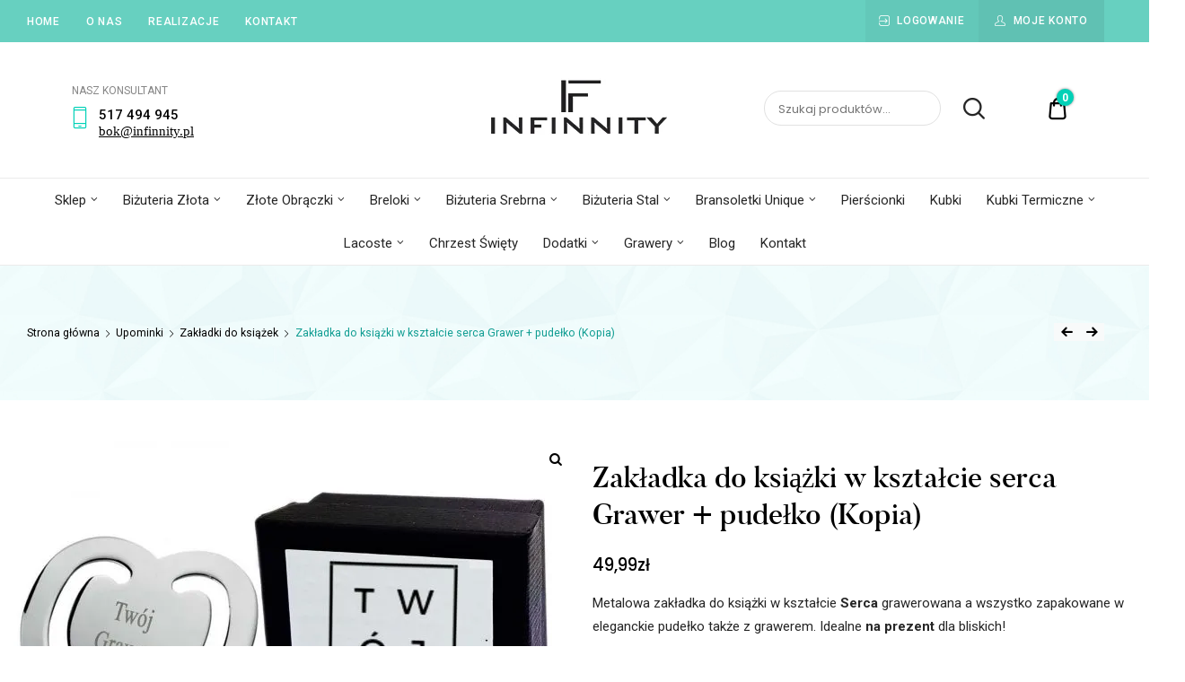

--- FILE ---
content_type: text/html; charset=UTF-8
request_url: https://infinnity.pl/produkt/zakladka-do-ksiazki-w-ksztalcie-serca-grawer-pudelko-kopia/
body_size: 50337
content:
<!doctype html>
<html lang="pl-PL">
<head><meta charset="UTF-8"><script>if(navigator.userAgent.match(/MSIE|Internet Explorer/i)||navigator.userAgent.match(/Trident\/7\..*?rv:11/i)){var href=document.location.href;if(!href.match(/[?&]nowprocket/)){if(href.indexOf("?")==-1){if(href.indexOf("#")==-1){document.location.href=href+"?nowprocket=1"}else{document.location.href=href.replace("#","?nowprocket=1#")}}else{if(href.indexOf("#")==-1){document.location.href=href+"&nowprocket=1"}else{document.location.href=href.replace("#","&nowprocket=1#")}}}}</script><script>(()=>{class RocketLazyLoadScripts{constructor(){this.v="2.0.2",this.userEvents=["keydown","keyup","mousedown","mouseup","mousemove","mouseover","mouseenter","mouseout","mouseleave","touchmove","touchstart","touchend","touchcancel","wheel","click","dblclick","input","visibilitychange"],this.attributeEvents=["onblur","onclick","oncontextmenu","ondblclick","onfocus","onmousedown","onmouseenter","onmouseleave","onmousemove","onmouseout","onmouseover","onmouseup","onmousewheel","onscroll","onsubmit"]}async t(){this.i(),this.o(),/iP(ad|hone)/.test(navigator.userAgent)&&this.h(),this.u(),this.l(this),this.m(),this.k(this),this.p(this),this._(),await Promise.all([this.R(),this.L()]),this.lastBreath=Date.now(),this.S(this),this.P(),this.D(),this.O(),this.M(),await this.C(this.delayedScripts.normal),await this.C(this.delayedScripts.defer),await this.C(this.delayedScripts.async),this.T("domReady"),await this.F(),await this.j(),await this.I(),this.T("windowLoad"),await this.A(),window.dispatchEvent(new Event("rocket-allScriptsLoaded")),this.everythingLoaded=!0,this.lastTouchEnd&&await new Promise((t=>setTimeout(t,500-Date.now()+this.lastTouchEnd))),this.H(),this.T("all"),this.U(),this.W()}i(){this.CSPIssue=sessionStorage.getItem("rocketCSPIssue"),document.addEventListener("securitypolicyviolation",(t=>{this.CSPIssue||"script-src-elem"!==t.violatedDirective||"data"!==t.blockedURI||(this.CSPIssue=!0,sessionStorage.setItem("rocketCSPIssue",!0))}),{isRocket:!0})}o(){window.addEventListener("pageshow",(t=>{this.persisted=t.persisted,this.realWindowLoadedFired=!0}),{isRocket:!0}),window.addEventListener("pagehide",(()=>{this.onFirstUserAction=null}),{isRocket:!0})}h(){let t;function e(e){t=e}window.addEventListener("touchstart",e,{isRocket:!0}),window.addEventListener("touchend",(function i(o){Math.abs(o.changedTouches[0].pageX-t.changedTouches[0].pageX)<10&&Math.abs(o.changedTouches[0].pageY-t.changedTouches[0].pageY)<10&&o.timeStamp-t.timeStamp<200&&(o.target.dispatchEvent(new PointerEvent("click",{target:o.target,bubbles:!0,cancelable:!0})),event.preventDefault(),window.removeEventListener("touchstart",e,{isRocket:!0}),window.removeEventListener("touchend",i,{isRocket:!0}))}),{isRocket:!0})}q(t){this.userActionTriggered||("mousemove"!==t.type||this.firstMousemoveIgnored?"keyup"===t.type||"mouseover"===t.type||"mouseout"===t.type||(this.userActionTriggered=!0,this.onFirstUserAction&&this.onFirstUserAction()):this.firstMousemoveIgnored=!0),"click"===t.type&&t.preventDefault(),this.savedUserEvents.length>0&&(t.stopPropagation(),t.stopImmediatePropagation()),"touchstart"===this.lastEvent&&"touchend"===t.type&&(this.lastTouchEnd=Date.now()),"click"===t.type&&(this.lastTouchEnd=0),this.lastEvent=t.type,this.savedUserEvents.push(t)}u(){this.savedUserEvents=[],this.userEventHandler=this.q.bind(this),this.userEvents.forEach((t=>window.addEventListener(t,this.userEventHandler,{passive:!1,isRocket:!0})))}U(){this.userEvents.forEach((t=>window.removeEventListener(t,this.userEventHandler,{passive:!1,isRocket:!0}))),this.savedUserEvents.forEach((t=>{t.target.dispatchEvent(new window[t.constructor.name](t.type,t))}))}m(){this.eventsMutationObserver=new MutationObserver((t=>{const e="return false";for(const i of t){if("attributes"===i.type){const t=i.target.getAttribute(i.attributeName);t&&t!==e&&(i.target.setAttribute("data-rocket-"+i.attributeName,t),i.target.setAttribute(i.attributeName,e))}"childList"===i.type&&i.addedNodes.forEach((t=>{if(t.nodeType===Node.ELEMENT_NODE)for(const i of t.attributes)this.attributeEvents.includes(i.name)&&i.value&&""!==i.value&&(t.setAttribute("data-rocket-"+i.name,i.value),t.setAttribute(i.name,e))}))}})),this.eventsMutationObserver.observe(document,{subtree:!0,childList:!0,attributeFilter:this.attributeEvents})}H(){this.eventsMutationObserver.disconnect(),this.attributeEvents.forEach((t=>{document.querySelectorAll("[data-rocket-"+t+"]").forEach((e=>{e.setAttribute(t,e.getAttribute("data-rocket-"+t)),e.removeAttribute("data-rocket-"+t)}))}))}k(t){Object.defineProperty(HTMLElement.prototype,"onclick",{get(){return this.rocketonclick},set(e){this.rocketonclick=e,this.setAttribute(t.everythingLoaded?"onclick":"data-rocket-onclick","this.rocketonclick(event)")}})}S(t){function e(e,i){let o=e[i];e[i]=null,Object.defineProperty(e,i,{get:()=>o,set(s){t.everythingLoaded?o=s:e["rocket"+i]=o=s}})}e(document,"onreadystatechange"),e(window,"onload"),e(window,"onpageshow");try{Object.defineProperty(document,"readyState",{get:()=>t.rocketReadyState,set(e){t.rocketReadyState=e},configurable:!0}),document.readyState="loading"}catch(t){console.log("WPRocket DJE readyState conflict, bypassing")}}l(t){this.originalAddEventListener=EventTarget.prototype.addEventListener,this.originalRemoveEventListener=EventTarget.prototype.removeEventListener,this.savedEventListeners=[],EventTarget.prototype.addEventListener=function(e,i,o){o&&o.isRocket||!t.B(e,this)&&!t.userEvents.includes(e)||t.B(e,this)&&!t.userActionTriggered||e.startsWith("rocket-")?t.originalAddEventListener.call(this,e,i,o):t.savedEventListeners.push({target:this,remove:!1,type:e,func:i,options:o})},EventTarget.prototype.removeEventListener=function(e,i,o){o&&o.isRocket||!t.B(e,this)&&!t.userEvents.includes(e)||t.B(e,this)&&!t.userActionTriggered||e.startsWith("rocket-")?t.originalRemoveEventListener.call(this,e,i,o):t.savedEventListeners.push({target:this,remove:!0,type:e,func:i,options:o})}}T(t){"all"===t&&(EventTarget.prototype.addEventListener=this.originalAddEventListener,EventTarget.prototype.removeEventListener=this.originalRemoveEventListener),this.savedEventListeners=this.savedEventListeners.filter((e=>{let i=e.type,o=e.target||window;return"domReady"===t&&"DOMContentLoaded"!==i&&"readystatechange"!==i||("windowLoad"===t&&"load"!==i&&"readystatechange"!==i&&"pageshow"!==i||(this.B(i,o)&&(i="rocket-"+i),e.remove?o.removeEventListener(i,e.func,e.options):o.addEventListener(i,e.func,e.options),!1))}))}p(t){let e;function i(e){return t.everythingLoaded?e:e.split(" ").map((t=>"load"===t||t.startsWith("load.")?"rocket-jquery-load":t)).join(" ")}function o(o){function s(e){const s=o.fn[e];o.fn[e]=o.fn.init.prototype[e]=function(){return this[0]===window&&t.userActionTriggered&&("string"==typeof arguments[0]||arguments[0]instanceof String?arguments[0]=i(arguments[0]):"object"==typeof arguments[0]&&Object.keys(arguments[0]).forEach((t=>{const e=arguments[0][t];delete arguments[0][t],arguments[0][i(t)]=e}))),s.apply(this,arguments),this}}if(o&&o.fn&&!t.allJQueries.includes(o)){const e={DOMContentLoaded:[],"rocket-DOMContentLoaded":[]};for(const t in e)document.addEventListener(t,(()=>{e[t].forEach((t=>t()))}),{isRocket:!0});o.fn.ready=o.fn.init.prototype.ready=function(i){function s(){parseInt(o.fn.jquery)>2?setTimeout((()=>i.bind(document)(o))):i.bind(document)(o)}return t.realDomReadyFired?!t.userActionTriggered||t.fauxDomReadyFired?s():e["rocket-DOMContentLoaded"].push(s):e.DOMContentLoaded.push(s),o([])},s("on"),s("one"),s("off"),t.allJQueries.push(o)}e=o}t.allJQueries=[],o(window.jQuery),Object.defineProperty(window,"jQuery",{get:()=>e,set(t){o(t)}})}P(){const t=new Map;document.write=document.writeln=function(e){const i=document.currentScript,o=document.createRange(),s=i.parentElement;let n=t.get(i);void 0===n&&(n=i.nextSibling,t.set(i,n));const a=document.createDocumentFragment();o.setStart(a,0),a.appendChild(o.createContextualFragment(e)),s.insertBefore(a,n)}}async R(){return new Promise((t=>{this.userActionTriggered?t():this.onFirstUserAction=t}))}async L(){return new Promise((t=>{document.addEventListener("DOMContentLoaded",(()=>{this.realDomReadyFired=!0,t()}),{isRocket:!0})}))}async I(){return this.realWindowLoadedFired?Promise.resolve():new Promise((t=>{window.addEventListener("load",t,{isRocket:!0})}))}M(){this.pendingScripts=[];this.scriptsMutationObserver=new MutationObserver((t=>{for(const e of t)e.addedNodes.forEach((t=>{"SCRIPT"!==t.tagName||t.noModule||t.isWPRocket||this.pendingScripts.push({script:t,promise:new Promise((e=>{const i=()=>{const i=this.pendingScripts.findIndex((e=>e.script===t));i>=0&&this.pendingScripts.splice(i,1),e()};t.addEventListener("load",i,{isRocket:!0}),t.addEventListener("error",i,{isRocket:!0}),setTimeout(i,1e3)}))})}))})),this.scriptsMutationObserver.observe(document,{childList:!0,subtree:!0})}async j(){await this.J(),this.pendingScripts.length?(await this.pendingScripts[0].promise,await this.j()):this.scriptsMutationObserver.disconnect()}D(){this.delayedScripts={normal:[],async:[],defer:[]},document.querySelectorAll("script[type$=rocketlazyloadscript]").forEach((t=>{t.hasAttribute("data-rocket-src")?t.hasAttribute("async")&&!1!==t.async?this.delayedScripts.async.push(t):t.hasAttribute("defer")&&!1!==t.defer||"module"===t.getAttribute("data-rocket-type")?this.delayedScripts.defer.push(t):this.delayedScripts.normal.push(t):this.delayedScripts.normal.push(t)}))}async _(){await this.L();let t=[];document.querySelectorAll("script[type$=rocketlazyloadscript][data-rocket-src]").forEach((e=>{let i=e.getAttribute("data-rocket-src");if(i&&!i.startsWith("data:")){i.startsWith("//")&&(i=location.protocol+i);try{const o=new URL(i).origin;o!==location.origin&&t.push({src:o,crossOrigin:e.crossOrigin||"module"===e.getAttribute("data-rocket-type")})}catch(t){}}})),t=[...new Map(t.map((t=>[JSON.stringify(t),t]))).values()],this.N(t,"preconnect")}async $(t){if(await this.G(),!0!==t.noModule||!("noModule"in HTMLScriptElement.prototype))return new Promise((e=>{let i;function o(){(i||t).setAttribute("data-rocket-status","executed"),e()}try{if(navigator.userAgent.includes("Firefox/")||""===navigator.vendor||this.CSPIssue)i=document.createElement("script"),[...t.attributes].forEach((t=>{let e=t.nodeName;"type"!==e&&("data-rocket-type"===e&&(e="type"),"data-rocket-src"===e&&(e="src"),i.setAttribute(e,t.nodeValue))})),t.text&&(i.text=t.text),t.nonce&&(i.nonce=t.nonce),i.hasAttribute("src")?(i.addEventListener("load",o,{isRocket:!0}),i.addEventListener("error",(()=>{i.setAttribute("data-rocket-status","failed-network"),e()}),{isRocket:!0}),setTimeout((()=>{i.isConnected||e()}),1)):(i.text=t.text,o()),i.isWPRocket=!0,t.parentNode.replaceChild(i,t);else{const i=t.getAttribute("data-rocket-type"),s=t.getAttribute("data-rocket-src");i?(t.type=i,t.removeAttribute("data-rocket-type")):t.removeAttribute("type"),t.addEventListener("load",o,{isRocket:!0}),t.addEventListener("error",(i=>{this.CSPIssue&&i.target.src.startsWith("data:")?(console.log("WPRocket: CSP fallback activated"),t.removeAttribute("src"),this.$(t).then(e)):(t.setAttribute("data-rocket-status","failed-network"),e())}),{isRocket:!0}),s?(t.fetchPriority="high",t.removeAttribute("data-rocket-src"),t.src=s):t.src="data:text/javascript;base64,"+window.btoa(unescape(encodeURIComponent(t.text)))}}catch(i){t.setAttribute("data-rocket-status","failed-transform"),e()}}));t.setAttribute("data-rocket-status","skipped")}async C(t){const e=t.shift();return e?(e.isConnected&&await this.$(e),this.C(t)):Promise.resolve()}O(){this.N([...this.delayedScripts.normal,...this.delayedScripts.defer,...this.delayedScripts.async],"preload")}N(t,e){this.trash=this.trash||[];let i=!0;var o=document.createDocumentFragment();t.forEach((t=>{const s=t.getAttribute&&t.getAttribute("data-rocket-src")||t.src;if(s&&!s.startsWith("data:")){const n=document.createElement("link");n.href=s,n.rel=e,"preconnect"!==e&&(n.as="script",n.fetchPriority=i?"high":"low"),t.getAttribute&&"module"===t.getAttribute("data-rocket-type")&&(n.crossOrigin=!0),t.crossOrigin&&(n.crossOrigin=t.crossOrigin),t.integrity&&(n.integrity=t.integrity),t.nonce&&(n.nonce=t.nonce),o.appendChild(n),this.trash.push(n),i=!1}})),document.head.appendChild(o)}W(){this.trash.forEach((t=>t.remove()))}async F(){try{document.readyState="interactive"}catch(t){}this.fauxDomReadyFired=!0;try{await this.G(),document.dispatchEvent(new Event("rocket-readystatechange")),await this.G(),document.rocketonreadystatechange&&document.rocketonreadystatechange(),await this.G(),document.dispatchEvent(new Event("rocket-DOMContentLoaded")),await this.G(),window.dispatchEvent(new Event("rocket-DOMContentLoaded"))}catch(t){console.error(t)}}async A(){try{document.readyState="complete"}catch(t){}try{await this.G(),document.dispatchEvent(new Event("rocket-readystatechange")),await this.G(),document.rocketonreadystatechange&&document.rocketonreadystatechange(),await this.G(),window.dispatchEvent(new Event("rocket-load")),await this.G(),window.rocketonload&&window.rocketonload(),await this.G(),this.allJQueries.forEach((t=>t(window).trigger("rocket-jquery-load"))),await this.G();const t=new Event("rocket-pageshow");t.persisted=this.persisted,window.dispatchEvent(t),await this.G(),window.rocketonpageshow&&window.rocketonpageshow({persisted:this.persisted})}catch(t){console.error(t)}}async G(){Date.now()-this.lastBreath>45&&(await this.J(),this.lastBreath=Date.now())}async J(){return document.hidden?new Promise((t=>setTimeout(t))):new Promise((t=>requestAnimationFrame(t)))}B(t,e){return e===document&&"readystatechange"===t||(e===document&&"DOMContentLoaded"===t||(e===window&&"DOMContentLoaded"===t||(e===window&&"load"===t||e===window&&"pageshow"===t)))}static run(){(new RocketLazyLoadScripts).t()}}RocketLazyLoadScripts.run()})();</script>
	
	<meta name="viewport" content="width=device-width, initial-scale=1">
	<link rel="profile" href="//gmpg.org/xfn/11">
	<meta name='robots' content='index, follow, max-image-preview:large, max-snippet:-1, max-video-preview:-1' />

<!-- Google Tag Manager for WordPress by gtm4wp.com -->
<script data-cfasync="false" data-pagespeed-no-defer>
	var gtm4wp_datalayer_name = "dataLayer";
	var dataLayer = dataLayer || [];
	const gtm4wp_use_sku_instead = false;
	const gtm4wp_currency = 'PLN';
	const gtm4wp_product_per_impression = 20;
	const gtm4wp_clear_ecommerce = true;
	const gtm4wp_datalayer_max_timeout = 2000;
</script>
<!-- End Google Tag Manager for WordPress by gtm4wp.com --><script type="rocketlazyloadscript">window._wca = window._wca || [];</script>

	<!-- This site is optimized with the Yoast SEO plugin v22.1 - https://yoast.com/wordpress/plugins/seo/ -->
	<title>Zakładka do książki w kształcie serca Grawer + pudełko (Kopia) - Infinnity</title>
	<link rel="canonical" href="https://infinnity.pl/produkt/zakladka-do-ksiazki-w-ksztalcie-serca-grawer-pudelko-kopia/" />
	<meta property="og:locale" content="pl_PL" />
	<meta property="og:type" content="article" />
	<meta property="og:title" content="Zakładka do książki w kształcie serca Grawer + pudełko (Kopia) - Infinnity" />
	<meta property="og:description" content="Metalowa zakładka do książki w kształcie Serca grawerowana a wszystko zapakowane w eleganckie pudełko także z grawerem. Idealne na prezent dla bliskich!   Grawery są bezpłatne - w cenie.  Dla pudełka do wyboru jest blaszka złota lub srebrna.  Grawer można wzbogacić grafiką PRZYKŁADY GRAFIK lub niestandardową czcionką PRZYKŁADY CZCIONEK. Mogą być to także grafiki stworzone przez ciebie! Wymagamy jedynie aby była ona w formacie wektorowym. Niestandardowe projekty grawerów należy przesyłać na nasz adres e-mail.  Grawery wykonywane są mechanicznie - specjalnym diamentem co gwarantuje trwałość i elegancki efekt." />
	<meta property="og:url" content="https://infinnity.pl/produkt/zakladka-do-ksiazki-w-ksztalcie-serca-grawer-pudelko-kopia/" />
	<meta property="og:site_name" content="Infinnity" />
	<meta property="article:publisher" content="https://www.facebook.com/zloteobraczkiinfinnity" />
	<meta property="article:modified_time" content="2021-01-23T12:36:45+00:00" />
	<meta property="og:image" content="https://infinnity.pl/wp-content/uploads/2021/01/Zakladka-do-ksiazki-serce-plaskie-miniaturka.jpg" />
	<meta property="og:image:width" content="2560" />
	<meta property="og:image:height" content="1920" />
	<meta property="og:image:type" content="image/jpeg" />
	<meta name="twitter:card" content="summary_large_image" />
	<!-- / Yoast SEO plugin. -->


<link rel='dns-prefetch' href='//stats.wp.com' />
<link rel='dns-prefetch' href='//fonts.googleapis.com' />
<link rel="alternate" type="application/rss+xml" title="Infinnity &raquo; Kanał z wpisami" href="https://infinnity.pl/feed/" />
<link rel="alternate" type="application/rss+xml" title="Infinnity &raquo; Kanał z komentarzami" href="https://infinnity.pl/comments/feed/" />
<link rel="alternate" type="application/rss+xml" title="Infinnity &raquo; Zakładka do książki w kształcie serca Grawer + pudełko (Kopia) Kanał z komentarzami" href="https://infinnity.pl/produkt/zakladka-do-ksiazki-w-ksztalcie-serca-grawer-pudelko-kopia/feed/" />
        <style>
        
            .tab-box-front-51141{ font-family:Poppins; }
            .tab-box-front-51141 button{ font-family:Poppins !important; }
            .tab-box-front-51141 .tab-icon svg{fill:#605DEC; }
            .tab-box-front-51141 .couponapp-tab-shape-hexagon .tab-icon {
                width: 50px;
                height: 50px;
                position: relative;
                background-color:#FFC600;
            }
            .tab-box-front-51141 .couponapp-tab-shape-hexagon .after,
            .tab-box-front-51141 .couponapp-tab-shape-hexagon .before {
            	width: 50px;

            }
            .tab-box-front-51141.couponapp-tab-shape-hexagon .tab-icon {
            	padding: 0;
            }
            .tab-box-front-51141 .tab-icon{
            	width:50px;
                height:50px;
                position: relative
            }
            .tab-box-front-51141 .tab-icon svg  {
                width:32px;
                height:32px;
                top: calc(50% - 16px);
                left:calc(50% - 16px);
                position: absolute;
            }
            .tab-box-front-51141 .tab-text{
                background-color: #605DEC;
                color:#FFFFFF;
            }
            .tab-box-front-51141.couponapp-position-right .tab-text:after{
                border-left-color:#605DEC;
                border-right-color:transparent;     
                
            }
            .tab-box-front-51141.couponapp-position-left .tab-text:after{
                border-right-color: #605DEC !important;
                border-left-color:transparent  !important;
                
            }
            .tab-box-front-51141 .coupon-pending-message {
                color: #FFFFFF  !important; 
                background: #DD0000 none repeat scroll 0% 0%  !important
            }
            .tab-box-front-51141 .hexagon-after,.tab-box-front-51141 .hexagon-before {
                background-color:#FFC600
            } 
            .tab-box-front-51141 .email-content-checkbox {
            	font-size:14px
            }

            
			.sr-only {
				border: 0 !important;
				clip: rect(1px, 1px, 1px, 1px) !important;
				-webkit-clip-path: inset(50%) !important;
				clip-path: inset(50%) !important;
				height: 1px !important;
				margin: -1px !important;
				overflow: hidden !important;
				padding: 0 !important;
				position: absolute !important;
				white-space: nowrap !important;
				width: auto;
			}

			#tab-box-front-51141.tab-box.couponapp-tab-shape-hexagon .tab-icon,
			#tab-box-front-51141.tab-box .tab-icon{
				width: 50px;
				height: 50px;
				cursor: pointer;
			}
			#tab-box-front-51141.tab-box .tab-icon svg{
				width: 32px;
				height: 32px;
				top: calc(50% - 16px);
				left:calc(50% - 16px);
			}
			#tab-box-front-51141,
			#tab-box-front-51141 h4,
			#tab-box-front-51141 .coupon-button,
			#tab-box-front-51141 input
			{ font-family: Poppins !important}
			#tab-box-front-51141.couponapp-position-custom.couponapp-position-left {

				bottom: 150px;
				left: 50px;
				font-family:Poppins
			}

			#tab-box-front-51141.couponapp-position-custom.couponapp-position-right {
				bottom: 150px;
				right: 50px;}

			#tab-box-front-51141 .tab-text { 
				color: #FFFFFF;
				background-color: #605DEC;}

			#tab-box-front-51141.couponapp-position-right .tab-text:after{ 
				border-left-color:#605DEC;
				border-right-color:transparent; }

			#tab-box-front-51141.couponapp-position-left .tab-text:after{ 
				border-right-color:#605DEC;
				border-left-color:transparent; }

			#tab-box-front-51141 .tab-icon,
			#tab-box-front-51141 .tab-icon .hexagon-after,
			#tab-box-front-51141 .tab-icon .hexagon-before{ background-color: #FFC600;}
			#tab-box-front-51141 .tab-icon svg{
				fill: #605DEC;
			}
			

			#tab-box-front-51141 .tab-box-content.tab-box-couponcode-content .coupon-code-email-text input{ 
				color: #000000;
				background-color: #FFFFFF;}
	

			#tab-box-front-51141 .tab-box-content.tab-box-couponcode-content .coupon-button.coupon-email-button { 
				color: #FFFFFF;
				background-color: #605DEC;}

			#tab-box-front-51141 .tab-box-content.tab-box-email-content {
			 background-color: #7661df;}
			#tab-box-front-51141 .tab-box-content.tab-box-email-content h4{ color: #000000;}
			#tab-box-front-51141 .tab-box-content.tab-box-email-content .form-wrap,
			#tab-box-front-51141 .tab-box-content.tab-box-email-content .coupon-code-email-text input{ 
			 color: #000000;
			 background-color: #FFFFFF;}

			#tab-box-front-51141 .tab-box-content.tab-box-email-content .coupon-code-email-text input::placeholder{ 
			 color: #000000;}

			#tab-box-front-51141 .tab-box-content.tab-box-email-content .coupon-code-email-text input:-ms-input-placeholder{ 
			 color: #000000;}
			#tab-box-front-51141 .tab-box-content.tab-box-email-content .coupon-code-email-text input::-ms-input-placeholder{ 
			 color: #000000;}

			#tab-box-front-51141 .tab-box-content.tab-box-email-content .coupon-button{ 
			 color: #000000;
			 background-color: #FFFFFF;}

			#tab-box-front-51141 .tab-box-content.tab-box-email-content .coupon-button.coupon-email-button { 
			 color: #FFFFFF;
			 background-color: #605DEC;}

			#tab-box-front-51141 .tab-box-content.tab-box-email-content .coupon-description{ 
			 color: #000000;}
			@media screen and (min-width: 769px) {
				#tab-box-front-51141.tab-box.tab-front-box.couponapp-desktop{ 
				display: block;
				}
			}
			@media screen and (max-width: 768px) {
				#tab-box-front-51141.tab-box.tab-front-box.couponapp-mobile {
					display:block
				}
			}
										
			
			
			#tab-box-front-0 .tab-box-content.tab-box-email-content {
			    background-color:#7661df
			}
			#tab-box-front-51141 .tab-box-email-content .form-wrap{
				border-color:#635EFF
			}
			.coupon-email-error {
            	color : #FFFFFF;
            	font-size: 12px
            }

			#tab-box-front-51141 .cx_show_countdown_timer_box .counter-timer span:not(.txt) {
				background-color:#403474;
				color:#ffffff;
			}
			#tab-box-front-51141 .cx_show_countdown_timer_box .counter-timer label {
				color:#ffffff;
			}
			
			#tab-box-front-51141 .cx_show_countdown_timer_box .counter-timer span:not(.txt) {
				background-color:#403474;
				color:#ffffff;
			}
			#tab-box-front-51141 .cx_show_countdown_timer_box .counter-timer label {
				color:#ffffff;
			}
			#tab-box-front-51141 .timer-temp-2[data-template=&#039;3&#039;] {
				background-color:#403474 !important;
			}
			#tab-box-front-51141 .countdown-timer-block span{
				color:#ffffff;
			}
			#tab-box-front-51141 .timer-title span{
				color:#ffffff;
			}
			#tab-box-front-51141 .timer-temp-3{
				background-color:#403474;
			}
			
		#tab-box-front-51141 .tab-box-content.tab-box-couponcode-content { 
				background-color: #7661df;}
				#tab-box-front-51141  .tab-box-content.tab-box-couponcode-content h4{ 
					color: #000000;
			}
			
			#tab-box-front-51141 .tab-box-content.tab-box-couponcode-content .coupon-description{
				color: #000000;}
				#tab-box-front-51141 .tab-box-content .coupon-code-text{ color: #929292;
					background-color: #FFFFFF;}#tab-box-front-51141 .tab-box-content .form-wrap{ 
						
					background-color: #FFFFFF;}#tab-box-front-51141.tab-box-content.couponapp-email-code-option .form-wrap, 
				#tab-box-front-51141.tab-box.couponapp-style-1 .tab-box-couponcode-content .form-wrap, 
				#tab-box-front-51141.tab-box.couponapp-style-2 .tab-box-couponcode-content .form-wrap{
					border-color:#635EFF
				}
				.coupon-tab-close svg{
					fill:#000000
				}
				#tab-box-front-51141 .tab-box-content.tab-box-couponcode-content .coupon-button{ 
					color: #FFFFFF;
					background-color: #605DEC;}
            .tab-box-front-51082{ font-family:Poppins; }
            .tab-box-front-51082 button{ font-family:Poppins !important; }
            .tab-box-front-51082 .tab-icon svg{fill:#605DEC; }
            .tab-box-front-51082 .couponapp-tab-shape-hexagon .tab-icon {
                width: 50px;
                height: 50px;
                position: relative;
                background-color:#FFC600;
            }
            .tab-box-front-51082 .couponapp-tab-shape-hexagon .after,
            .tab-box-front-51082 .couponapp-tab-shape-hexagon .before {
            	width: 50px;

            }
            .tab-box-front-51082.couponapp-tab-shape-hexagon .tab-icon {
            	padding: 0;
            }
            .tab-box-front-51082 .tab-icon{
            	width:50px;
                height:50px;
                position: relative
            }
            .tab-box-front-51082 .tab-icon svg  {
                width:32px;
                height:32px;
                top: calc(50% - 16px);
                left:calc(50% - 16px);
                position: absolute;
            }
            .tab-box-front-51082 .tab-text{
                background-color: #605DEC;
                color:#FFFFFF;
            }
            .tab-box-front-51082.couponapp-position-right .tab-text:after{
                border-left-color:#605DEC;
                border-right-color:transparent;     
                
            }
            .tab-box-front-51082.couponapp-position-left .tab-text:after{
                border-right-color: #605DEC !important;
                border-left-color:transparent  !important;
                
            }
            .tab-box-front-51082 .coupon-pending-message {
                color: #FFFFFF  !important; 
                background: #DD0000 none repeat scroll 0% 0%  !important
            }
            .tab-box-front-51082 .hexagon-after,.tab-box-front-51082 .hexagon-before {
                background-color:#FFC600
            } 
            .tab-box-front-51082 .email-content-checkbox {
            	font-size:14px
            }

            
			.sr-only {
				border: 0 !important;
				clip: rect(1px, 1px, 1px, 1px) !important;
				-webkit-clip-path: inset(50%) !important;
				clip-path: inset(50%) !important;
				height: 1px !important;
				margin: -1px !important;
				overflow: hidden !important;
				padding: 0 !important;
				position: absolute !important;
				white-space: nowrap !important;
				width: auto;
			}

			#tab-box-front-51082.tab-box.couponapp-tab-shape-hexagon .tab-icon,
			#tab-box-front-51082.tab-box .tab-icon{
				width: 50px;
				height: 50px;
				cursor: pointer;
			}
			#tab-box-front-51082.tab-box .tab-icon svg{
				width: 32px;
				height: 32px;
				top: calc(50% - 16px);
				left:calc(50% - 16px);
			}
			#tab-box-front-51082,
			#tab-box-front-51082 h4,
			#tab-box-front-51082 .coupon-button,
			#tab-box-front-51082 input
			{ font-family: Poppins !important}
			#tab-box-front-51082.couponapp-position-custom.couponapp-position-left {

				bottom: 150px;
				left: 50px;
				font-family:Poppins
			}

			#tab-box-front-51082.couponapp-position-custom.couponapp-position-right {
				bottom: 150px;
				right: 50px;}

			#tab-box-front-51082 .tab-text { 
				color: #FFFFFF;
				background-color: #605DEC;}

			#tab-box-front-51082.couponapp-position-right .tab-text:after{ 
				border-left-color:#605DEC;
				border-right-color:transparent; }

			#tab-box-front-51082.couponapp-position-left .tab-text:after{ 
				border-right-color:#605DEC;
				border-left-color:transparent; }

			#tab-box-front-51082 .tab-icon,
			#tab-box-front-51082 .tab-icon .hexagon-after,
			#tab-box-front-51082 .tab-icon .hexagon-before{ background-color: #FFC600;}
			#tab-box-front-51082 .tab-icon svg{
				fill: #605DEC;
			}
			

			#tab-box-front-51082 .tab-box-content.tab-box-couponcode-content .coupon-code-email-text input{ 
				color: #000000;
				background-color: #FFFFFF;}
	

			#tab-box-front-51082 .tab-box-content.tab-box-couponcode-content .coupon-button.coupon-email-button { 
				color: #FFFFFF;
				background-color: #605DEC;}

			#tab-box-front-51082 .tab-box-content.tab-box-email-content {
			 background-color: #7661df;}
			#tab-box-front-51082 .tab-box-content.tab-box-email-content h4{ color: #000000;}
			#tab-box-front-51082 .tab-box-content.tab-box-email-content .form-wrap,
			#tab-box-front-51082 .tab-box-content.tab-box-email-content .coupon-code-email-text input{ 
			 color: #000000;
			 background-color: #FFFFFF;}

			#tab-box-front-51082 .tab-box-content.tab-box-email-content .coupon-code-email-text input::placeholder{ 
			 color: #000000;}

			#tab-box-front-51082 .tab-box-content.tab-box-email-content .coupon-code-email-text input:-ms-input-placeholder{ 
			 color: #000000;}
			#tab-box-front-51082 .tab-box-content.tab-box-email-content .coupon-code-email-text input::-ms-input-placeholder{ 
			 color: #000000;}

			#tab-box-front-51082 .tab-box-content.tab-box-email-content .coupon-button{ 
			 color: #000000;
			 background-color: #FFFFFF;}

			#tab-box-front-51082 .tab-box-content.tab-box-email-content .coupon-button.coupon-email-button { 
			 color: #FFFFFF;
			 background-color: #605DEC;}

			#tab-box-front-51082 .tab-box-content.tab-box-email-content .coupon-description{ 
			 color: #000000;}
			@media screen and (min-width: 769px) {
				#tab-box-front-51082.tab-box.tab-front-box.couponapp-desktop{ 
				display: block;
				}
			}
			@media screen and (max-width: 768px) {
				#tab-box-front-51082.tab-box.tab-front-box.couponapp-mobile {
					display:block
				}
			}
										
			
			
			#tab-box-front-0 .tab-box-content.tab-box-email-content {
			    background-color:#7661df
			}
			#tab-box-front-51082 .tab-box-email-content .form-wrap{
				border-color:#635EFF
			}
			.coupon-email-error {
            	color : #FFFFFF;
            	font-size: 12px
            }

			#tab-box-front-51082 .cx_show_countdown_timer_box .counter-timer span:not(.txt) {
				background-color:#403474;
				color:#ffffff;
			}
			#tab-box-front-51082 .cx_show_countdown_timer_box .counter-timer label {
				color:#ffffff;
			}
			
			#tab-box-front-51082 .cx_show_countdown_timer_box .counter-timer span:not(.txt) {
				background-color:#403474;
				color:#ffffff;
			}
			#tab-box-front-51082 .cx_show_countdown_timer_box .counter-timer label {
				color:#ffffff;
			}
			#tab-box-front-51082 .timer-temp-2[data-template=&#039;3&#039;] {
				background-color:#403474 !important;
			}
			#tab-box-front-51082 .countdown-timer-block span{
				color:#ffffff;
			}
			#tab-box-front-51082 .timer-title span{
				color:#ffffff;
			}
			#tab-box-front-51082 .timer-temp-3{
				background-color:#403474;
			}
			
		#tab-box-front-51082 .tab-box-content.tab-box-couponcode-content { 
				background-color: #7661df;}
				#tab-box-front-51082  .tab-box-content.tab-box-couponcode-content h4{ 
					color: #000000;
			}
			
			#tab-box-front-51082 .tab-box-content.tab-box-couponcode-content .coupon-description{
				color: #000000;}
				#tab-box-front-51082 .tab-box-content .coupon-code-text{ color: #929292;
					background-color: #FFFFFF;}#tab-box-front-51082 .tab-box-content .form-wrap{ 
						
					background-color: #FFFFFF;}#tab-box-front-51082.tab-box-content.couponapp-email-code-option .form-wrap, 
				#tab-box-front-51082.tab-box.couponapp-style-1 .tab-box-couponcode-content .form-wrap, 
				#tab-box-front-51082.tab-box.couponapp-style-2 .tab-box-couponcode-content .form-wrap{
					border-color:#635EFF
				}
				.coupon-tab-close svg{
					fill:#000000
				}
				#tab-box-front-51082 .tab-box-content.tab-box-couponcode-content .coupon-button{ 
					color: #FFFFFF;
					background-color: #605DEC;}
            .tab-box-front-50986{ font-family:Poppins; }
            .tab-box-front-50986 button{ font-family:Poppins !important; }
            .tab-box-front-50986 .tab-icon svg{fill:#605DEC; }
            .tab-box-front-50986 .couponapp-tab-shape-hexagon .tab-icon {
                width: 50px;
                height: 50px;
                position: relative;
                background-color:#FFC600;
            }
            .tab-box-front-50986 .couponapp-tab-shape-hexagon .after,
            .tab-box-front-50986 .couponapp-tab-shape-hexagon .before {
            	width: 50px;

            }
            .tab-box-front-50986.couponapp-tab-shape-hexagon .tab-icon {
            	padding: 0;
            }
            .tab-box-front-50986 .tab-icon{
            	width:50px;
                height:50px;
                position: relative
            }
            .tab-box-front-50986 .tab-icon svg  {
                width:32px;
                height:32px;
                top: calc(50% - 16px);
                left:calc(50% - 16px);
                position: absolute;
            }
            .tab-box-front-50986 .tab-text{
                background-color: #605DEC;
                color:#FFFFFF;
            }
            .tab-box-front-50986.couponapp-position-right .tab-text:after{
                border-left-color:#605DEC;
                border-right-color:transparent;     
                
            }
            .tab-box-front-50986.couponapp-position-left .tab-text:after{
                border-right-color: #605DEC !important;
                border-left-color:transparent  !important;
                
            }
            .tab-box-front-50986 .coupon-pending-message {
                color: #FFFFFF  !important; 
                background: #DD0000 none repeat scroll 0% 0%  !important
            }
            .tab-box-front-50986 .hexagon-after,.tab-box-front-50986 .hexagon-before {
                background-color:#FFC600
            } 
            .tab-box-front-50986 .email-content-checkbox {
            	font-size:14px
            }

            
			.sr-only {
				border: 0 !important;
				clip: rect(1px, 1px, 1px, 1px) !important;
				-webkit-clip-path: inset(50%) !important;
				clip-path: inset(50%) !important;
				height: 1px !important;
				margin: -1px !important;
				overflow: hidden !important;
				padding: 0 !important;
				position: absolute !important;
				white-space: nowrap !important;
				width: auto;
			}

			#tab-box-front-50986.tab-box.couponapp-tab-shape-hexagon .tab-icon,
			#tab-box-front-50986.tab-box .tab-icon{
				width: 50px;
				height: 50px;
				cursor: pointer;
			}
			#tab-box-front-50986.tab-box .tab-icon svg{
				width: 32px;
				height: 32px;
				top: calc(50% - 16px);
				left:calc(50% - 16px);
			}
			#tab-box-front-50986,
			#tab-box-front-50986 h4,
			#tab-box-front-50986 .coupon-button,
			#tab-box-front-50986 input
			{ font-family: Poppins !important}
			#tab-box-front-50986.couponapp-position-custom.couponapp-position-left {

				bottom: 150px;
				left: 50px;
				font-family:Poppins
			}

			#tab-box-front-50986.couponapp-position-custom.couponapp-position-right {
				bottom: 150px;
				right: 50px;}

			#tab-box-front-50986 .tab-text { 
				color: #FFFFFF;
				background-color: #605DEC;}

			#tab-box-front-50986.couponapp-position-right .tab-text:after{ 
				border-left-color:#605DEC;
				border-right-color:transparent; }

			#tab-box-front-50986.couponapp-position-left .tab-text:after{ 
				border-right-color:#605DEC;
				border-left-color:transparent; }

			#tab-box-front-50986 .tab-icon,
			#tab-box-front-50986 .tab-icon .hexagon-after,
			#tab-box-front-50986 .tab-icon .hexagon-before{ background-color: #FFC600;}
			#tab-box-front-50986 .tab-icon svg{
				fill: #605DEC;
			}
			

			#tab-box-front-50986 .tab-box-content.tab-box-couponcode-content .coupon-code-email-text input{ 
				color: #000000;
				background-color: #FFFFFF;}
	

			#tab-box-front-50986 .tab-box-content.tab-box-couponcode-content .coupon-button.coupon-email-button { 
				color: #FFFFFF;
				background-color: #605DEC;}

			#tab-box-front-50986 .tab-box-content.tab-box-email-content {
			 background-color: #7661df;}
			#tab-box-front-50986 .tab-box-content.tab-box-email-content h4{ color: #000000;}
			#tab-box-front-50986 .tab-box-content.tab-box-email-content .form-wrap,
			#tab-box-front-50986 .tab-box-content.tab-box-email-content .coupon-code-email-text input{ 
			 color: #000000;
			 background-color: #FFFFFF;}

			#tab-box-front-50986 .tab-box-content.tab-box-email-content .coupon-code-email-text input::placeholder{ 
			 color: #000000;}

			#tab-box-front-50986 .tab-box-content.tab-box-email-content .coupon-code-email-text input:-ms-input-placeholder{ 
			 color: #000000;}
			#tab-box-front-50986 .tab-box-content.tab-box-email-content .coupon-code-email-text input::-ms-input-placeholder{ 
			 color: #000000;}

			#tab-box-front-50986 .tab-box-content.tab-box-email-content .coupon-button{ 
			 color: #000000;
			 background-color: #FFFFFF;}

			#tab-box-front-50986 .tab-box-content.tab-box-email-content .coupon-button.coupon-email-button { 
			 color: #FFFFFF;
			 background-color: #605DEC;}

			#tab-box-front-50986 .tab-box-content.tab-box-email-content .coupon-description{ 
			 color: #000000;}
			@media screen and (min-width: 769px) {
				#tab-box-front-50986.tab-box.tab-front-box.couponapp-desktop{ 
				display: block;
				}
			}
			@media screen and (max-width: 768px) {
				#tab-box-front-50986.tab-box.tab-front-box.couponapp-mobile {
					display:block
				}
			}
										
			
			
			#tab-box-front-0 .tab-box-content.tab-box-email-content {
			    background-color:#7661df
			}
			#tab-box-front-50986 .tab-box-email-content .form-wrap{
				border-color:#635EFF
			}
			.coupon-email-error {
            	color : #FFFFFF;
            	font-size: 12px
            }

			#tab-box-front-50986 .cx_show_countdown_timer_box .counter-timer span:not(.txt) {
				background-color:#403474;
				color:#ffffff;
			}
			#tab-box-front-50986 .cx_show_countdown_timer_box .counter-timer label {
				color:#ffffff;
			}
			
			#tab-box-front-50986 .cx_show_countdown_timer_box .counter-timer span:not(.txt) {
				background-color:#403474;
				color:#ffffff;
			}
			#tab-box-front-50986 .cx_show_countdown_timer_box .counter-timer label {
				color:#ffffff;
			}
			#tab-box-front-50986 .timer-temp-2[data-template=&#039;3&#039;] {
				background-color:#403474 !important;
			}
			#tab-box-front-50986 .countdown-timer-block span{
				color:#ffffff;
			}
			#tab-box-front-50986 .timer-title span{
				color:#ffffff;
			}
			#tab-box-front-50986 .timer-temp-3{
				background-color:#403474;
			}
			
		#tab-box-front-50986 .tab-box-content.tab-box-couponcode-content { 
				background-color: #7661df;}
				#tab-box-front-50986  .tab-box-content.tab-box-couponcode-content h4{ 
					color: #000000;
			}
			
			#tab-box-front-50986 .tab-box-content.tab-box-couponcode-content .coupon-description{
				color: #000000;}
				#tab-box-front-50986 .tab-box-content .coupon-code-text{ color: #929292;
					background-color: #FFFFFF;}#tab-box-front-50986 .tab-box-content .form-wrap{ 
						
					background-color: #FFFFFF;}#tab-box-front-50986.tab-box-content.couponapp-email-code-option .form-wrap, 
				#tab-box-front-50986.tab-box.couponapp-style-1 .tab-box-couponcode-content .form-wrap, 
				#tab-box-front-50986.tab-box.couponapp-style-2 .tab-box-couponcode-content .form-wrap{
					border-color:#635EFF
				}
				.coupon-tab-close svg{
					fill:#000000
				}
				#tab-box-front-50986 .tab-box-content.tab-box-couponcode-content .coupon-button{ 
					color: #FFFFFF;
					background-color: #605DEC;}
            .tab-box-front-39188{ font-family:Poppins; }
            .tab-box-front-39188 button{ font-family:Poppins !important; }
            .tab-box-front-39188 .tab-icon svg{fill:#605DEC; }
            .tab-box-front-39188 .couponapp-tab-shape-hexagon .tab-icon {
                width: 50px;
                height: 50px;
                position: relative;
                background-color:#FFC600;
            }
            .tab-box-front-39188 .couponapp-tab-shape-hexagon .after,
            .tab-box-front-39188 .couponapp-tab-shape-hexagon .before {
            	width: 50px;

            }
            .tab-box-front-39188.couponapp-tab-shape-hexagon .tab-icon {
            	padding: 0;
            }
            .tab-box-front-39188 .tab-icon{
            	width:50px;
                height:50px;
                position: relative
            }
            .tab-box-front-39188 .tab-icon svg  {
                width:32px;
                height:32px;
                top: calc(50% - 16px);
                left:calc(50% - 16px);
                position: absolute;
            }
            .tab-box-front-39188 .tab-text{
                background-color: #605DEC;
                color:#FFFFFF;
            }
            .tab-box-front-39188.couponapp-position-right .tab-text:after{
                border-left-color:#605DEC;
                border-right-color:transparent;     
                
            }
            .tab-box-front-39188.couponapp-position-left .tab-text:after{
                border-right-color: #605DEC !important;
                border-left-color:transparent  !important;
                
            }
            .tab-box-front-39188 .coupon-pending-message {
                color: #FFFFFF  !important; 
                background: #DD0000 none repeat scroll 0% 0%  !important
            }
            .tab-box-front-39188 .hexagon-after,.tab-box-front-39188 .hexagon-before {
                background-color:#FFC600
            } 
            .tab-box-front-39188 .email-content-checkbox {
            	font-size:14px
            }

            
			.sr-only {
				border: 0 !important;
				clip: rect(1px, 1px, 1px, 1px) !important;
				-webkit-clip-path: inset(50%) !important;
				clip-path: inset(50%) !important;
				height: 1px !important;
				margin: -1px !important;
				overflow: hidden !important;
				padding: 0 !important;
				position: absolute !important;
				white-space: nowrap !important;
				width: auto;
			}

			#tab-box-front-39188.tab-box.couponapp-tab-shape-hexagon .tab-icon,
			#tab-box-front-39188.tab-box .tab-icon{
				width: 50px;
				height: 50px;
				cursor: pointer;
			}
			#tab-box-front-39188.tab-box .tab-icon svg{
				width: 32px;
				height: 32px;
				top: calc(50% - 16px);
				left:calc(50% - 16px);
			}
			#tab-box-front-39188,
			#tab-box-front-39188 h4,
			#tab-box-front-39188 .coupon-button,
			#tab-box-front-39188 input
			{ font-family: Poppins !important}
			#tab-box-front-39188.couponapp-position-custom.couponapp-position-left {

				bottom: 150px;
				left: 50px;
				font-family:Poppins
			}

			#tab-box-front-39188.couponapp-position-custom.couponapp-position-right {
				bottom: 150px;
				right: 50px;}

			#tab-box-front-39188 .tab-text { 
				color: #FFFFFF;
				background-color: #605DEC;}

			#tab-box-front-39188.couponapp-position-right .tab-text:after{ 
				border-left-color:#605DEC;
				border-right-color:transparent; }

			#tab-box-front-39188.couponapp-position-left .tab-text:after{ 
				border-right-color:#605DEC;
				border-left-color:transparent; }

			#tab-box-front-39188 .tab-icon,
			#tab-box-front-39188 .tab-icon .hexagon-after,
			#tab-box-front-39188 .tab-icon .hexagon-before{ background-color: #FFC600;}
			#tab-box-front-39188 .tab-icon svg{
				fill: #605DEC;
			}
			

			#tab-box-front-39188 .tab-box-content.tab-box-couponcode-content .coupon-code-email-text input{ 
				color: #000000;
				background-color: #FFFFFF;}
	

			#tab-box-front-39188 .tab-box-content.tab-box-couponcode-content .coupon-button.coupon-email-button { 
				color: #FFFFFF;
				background-color: #605DEC;}

			#tab-box-front-39188 .tab-box-content.tab-box-email-content {
			 background-color: #7661df;}
			#tab-box-front-39188 .tab-box-content.tab-box-email-content h4{ color: #000000;}
			#tab-box-front-39188 .tab-box-content.tab-box-email-content .form-wrap,
			#tab-box-front-39188 .tab-box-content.tab-box-email-content .coupon-code-email-text input{ 
			 color: #000000;
			 background-color: #FFFFFF;}

			#tab-box-front-39188 .tab-box-content.tab-box-email-content .coupon-code-email-text input::placeholder{ 
			 color: #000000;}

			#tab-box-front-39188 .tab-box-content.tab-box-email-content .coupon-code-email-text input:-ms-input-placeholder{ 
			 color: #000000;}
			#tab-box-front-39188 .tab-box-content.tab-box-email-content .coupon-code-email-text input::-ms-input-placeholder{ 
			 color: #000000;}

			#tab-box-front-39188 .tab-box-content.tab-box-email-content .coupon-button{ 
			 color: #000000;
			 background-color: #FFFFFF;}

			#tab-box-front-39188 .tab-box-content.tab-box-email-content .coupon-button.coupon-email-button { 
			 color: #FFFFFF;
			 background-color: #605DEC;}

			#tab-box-front-39188 .tab-box-content.tab-box-email-content .coupon-description{ 
			 color: #000000;}
			@media screen and (min-width: 769px) {
				#tab-box-front-39188.tab-box.tab-front-box.couponapp-desktop{ 
				display: block;
				}
			}
			@media screen and (max-width: 768px) {
				#tab-box-front-39188.tab-box.tab-front-box.couponapp-mobile {
					display:block
				}
			}
										
			
			
			#tab-box-front-0 .tab-box-content.tab-box-email-content {
			    background-color:#7661df
			}
			#tab-box-front-39188 .tab-box-email-content .form-wrap{
				border-color:#635EFF
			}
			.coupon-email-error {
            	color : #FFFFFF;
            	font-size: 12px
            }

			#tab-box-front-39188 .cx_show_countdown_timer_box .counter-timer span:not(.txt) {
				background-color:#403474;
				color:#ffffff;
			}
			#tab-box-front-39188 .cx_show_countdown_timer_box .counter-timer label {
				color:#ffffff;
			}
			
			#tab-box-front-39188 .cx_show_countdown_timer_box .counter-timer span:not(.txt) {
				background-color:#403474;
				color:#ffffff;
			}
			#tab-box-front-39188 .cx_show_countdown_timer_box .counter-timer label {
				color:#ffffff;
			}
			#tab-box-front-39188 .timer-temp-2[data-template=&#039;3&#039;] {
				background-color:#403474 !important;
			}
			#tab-box-front-39188 .countdown-timer-block span{
				color:#ffffff;
			}
			#tab-box-front-39188 .timer-title span{
				color:#ffffff;
			}
			#tab-box-front-39188 .timer-temp-3{
				background-color:#403474;
			}
			
		#tab-box-front-39188 .tab-box-content.tab-box-couponcode-content { 
				background-color: #7661df;}
				#tab-box-front-39188  .tab-box-content.tab-box-couponcode-content h4{ 
					color: #000000;
			}
			
			#tab-box-front-39188 .tab-box-content.tab-box-couponcode-content .coupon-description{
				color: #000000;}
				#tab-box-front-39188 .tab-box-content .coupon-code-text{ color: #929292;
					background-color: #FFFFFF;}#tab-box-front-39188 .tab-box-content .form-wrap{ 
						
					background-color: #FFFFFF;}#tab-box-front-39188.tab-box-content.couponapp-email-code-option .form-wrap, 
				#tab-box-front-39188.tab-box.couponapp-style-1 .tab-box-couponcode-content .form-wrap, 
				#tab-box-front-39188.tab-box.couponapp-style-2 .tab-box-couponcode-content .form-wrap{
					border-color:#635EFF
				}
				.coupon-tab-close svg{
					fill:#000000
				}
				#tab-box-front-39188 .tab-box-content.tab-box-couponcode-content .coupon-button{ 
					color: #FFFFFF;
					background-color: #605DEC;}
            .tab-box-front-38529{ font-family:Poppins; }
            .tab-box-front-38529 button{ font-family:Poppins !important; }
            .tab-box-front-38529 .tab-icon svg{fill:#605DEC; }
            .tab-box-front-38529 .couponapp-tab-shape-hexagon .tab-icon {
                width: 50px;
                height: 50px;
                position: relative;
                background-color:#FFC600;
            }
            .tab-box-front-38529 .couponapp-tab-shape-hexagon .after,
            .tab-box-front-38529 .couponapp-tab-shape-hexagon .before {
            	width: 50px;

            }
            .tab-box-front-38529.couponapp-tab-shape-hexagon .tab-icon {
            	padding: 0;
            }
            .tab-box-front-38529 .tab-icon{
            	width:50px;
                height:50px;
                position: relative
            }
            .tab-box-front-38529 .tab-icon svg  {
                width:32px;
                height:32px;
                top: calc(50% - 16px);
                left:calc(50% - 16px);
                position: absolute;
            }
            .tab-box-front-38529 .tab-text{
                background-color: #605DEC;
                color:#FFFFFF;
            }
            .tab-box-front-38529.couponapp-position-right .tab-text:after{
                border-left-color:#605DEC;
                border-right-color:transparent;     
                
            }
            .tab-box-front-38529.couponapp-position-left .tab-text:after{
                border-right-color: #605DEC !important;
                border-left-color:transparent  !important;
                
            }
            .tab-box-front-38529 .coupon-pending-message {
                color: #FFFFFF  !important; 
                background: #DD0000 none repeat scroll 0% 0%  !important
            }
            .tab-box-front-38529 .hexagon-after,.tab-box-front-38529 .hexagon-before {
                background-color:#FFC600
            } 
            .tab-box-front-38529 .email-content-checkbox {
            	font-size:14px
            }

            
			.sr-only {
				border: 0 !important;
				clip: rect(1px, 1px, 1px, 1px) !important;
				-webkit-clip-path: inset(50%) !important;
				clip-path: inset(50%) !important;
				height: 1px !important;
				margin: -1px !important;
				overflow: hidden !important;
				padding: 0 !important;
				position: absolute !important;
				white-space: nowrap !important;
				width: auto;
			}

			#tab-box-front-38529.tab-box.couponapp-tab-shape-hexagon .tab-icon,
			#tab-box-front-38529.tab-box .tab-icon{
				width: 50px;
				height: 50px;
				cursor: pointer;
			}
			#tab-box-front-38529.tab-box .tab-icon svg{
				width: 32px;
				height: 32px;
				top: calc(50% - 16px);
				left:calc(50% - 16px);
			}
			#tab-box-front-38529,
			#tab-box-front-38529 h4,
			#tab-box-front-38529 .coupon-button,
			#tab-box-front-38529 input
			{ font-family: Poppins !important}
			#tab-box-front-38529.couponapp-position-custom.couponapp-position-left {

				bottom: 150px;
				left: 50px;
				font-family:Poppins
			}

			#tab-box-front-38529.couponapp-position-custom.couponapp-position-right {
				bottom: 150px;
				right: 50px;}

			#tab-box-front-38529 .tab-text { 
				color: #FFFFFF;
				background-color: #605DEC;}

			#tab-box-front-38529.couponapp-position-right .tab-text:after{ 
				border-left-color:#605DEC;
				border-right-color:transparent; }

			#tab-box-front-38529.couponapp-position-left .tab-text:after{ 
				border-right-color:#605DEC;
				border-left-color:transparent; }

			#tab-box-front-38529 .tab-icon,
			#tab-box-front-38529 .tab-icon .hexagon-after,
			#tab-box-front-38529 .tab-icon .hexagon-before{ background-color: #FFC600;}
			#tab-box-front-38529 .tab-icon svg{
				fill: #605DEC;
			}
			

			#tab-box-front-38529 .tab-box-content.tab-box-couponcode-content .coupon-code-email-text input{ 
				color: #000000;
				background-color: #FFFFFF;}
	

			#tab-box-front-38529 .tab-box-content.tab-box-couponcode-content .coupon-button.coupon-email-button { 
				color: #FFFFFF;
				background-color: #605DEC;}

			#tab-box-front-38529 .tab-box-content.tab-box-email-content {
			 background-color: #7661df;}
			#tab-box-front-38529 .tab-box-content.tab-box-email-content h4{ color: #000000;}
			#tab-box-front-38529 .tab-box-content.tab-box-email-content .form-wrap,
			#tab-box-front-38529 .tab-box-content.tab-box-email-content .coupon-code-email-text input{ 
			 color: #000000;
			 background-color: #FFFFFF;}

			#tab-box-front-38529 .tab-box-content.tab-box-email-content .coupon-code-email-text input::placeholder{ 
			 color: #000000;}

			#tab-box-front-38529 .tab-box-content.tab-box-email-content .coupon-code-email-text input:-ms-input-placeholder{ 
			 color: #000000;}
			#tab-box-front-38529 .tab-box-content.tab-box-email-content .coupon-code-email-text input::-ms-input-placeholder{ 
			 color: #000000;}

			#tab-box-front-38529 .tab-box-content.tab-box-email-content .coupon-button{ 
			 color: #000000;
			 background-color: #FFFFFF;}

			#tab-box-front-38529 .tab-box-content.tab-box-email-content .coupon-button.coupon-email-button { 
			 color: #FFFFFF;
			 background-color: #605DEC;}

			#tab-box-front-38529 .tab-box-content.tab-box-email-content .coupon-description{ 
			 color: #000000;}
			@media screen and (min-width: 769px) {
				#tab-box-front-38529.tab-box.tab-front-box.couponapp-desktop{ 
				display: block;
				}
			}
			@media screen and (max-width: 768px) {
				#tab-box-front-38529.tab-box.tab-front-box.couponapp-mobile {
					display:block
				}
			}
										
			
			
			#tab-box-front-0 .tab-box-content.tab-box-email-content {
			    background-color:#7661df
			}
			#tab-box-front-38529 .tab-box-email-content .form-wrap{
				border-color:#635EFF
			}
			.coupon-email-error {
            	color : #FFFFFF;
            	font-size: 12px
            }

			#tab-box-front-38529 .cx_show_countdown_timer_box .counter-timer span:not(.txt) {
				background-color:#403474;
				color:#ffffff;
			}
			#tab-box-front-38529 .cx_show_countdown_timer_box .counter-timer label {
				color:#ffffff;
			}
			
			#tab-box-front-38529 .cx_show_countdown_timer_box .counter-timer span:not(.txt) {
				background-color:#403474;
				color:#ffffff;
			}
			#tab-box-front-38529 .cx_show_countdown_timer_box .counter-timer label {
				color:#ffffff;
			}
			#tab-box-front-38529 .timer-temp-2[data-template=&#039;3&#039;] {
				background-color:#403474 !important;
			}
			#tab-box-front-38529 .countdown-timer-block span{
				color:#ffffff;
			}
			#tab-box-front-38529 .timer-title span{
				color:#ffffff;
			}
			#tab-box-front-38529 .timer-temp-3{
				background-color:#403474;
			}
			
		#tab-box-front-38529 .tab-box-content.tab-box-couponcode-content { 
				background-color: #7661df;}
				#tab-box-front-38529  .tab-box-content.tab-box-couponcode-content h4{ 
					color: #000000;
			}
			
			#tab-box-front-38529 .tab-box-content.tab-box-couponcode-content .coupon-description{
				color: #000000;}
				#tab-box-front-38529 .tab-box-content .coupon-code-text{ color: #929292;
					background-color: #FFFFFF;}#tab-box-front-38529 .tab-box-content .form-wrap{ 
						
					background-color: #FFFFFF;}#tab-box-front-38529.tab-box-content.couponapp-email-code-option .form-wrap, 
				#tab-box-front-38529.tab-box.couponapp-style-1 .tab-box-couponcode-content .form-wrap, 
				#tab-box-front-38529.tab-box.couponapp-style-2 .tab-box-couponcode-content .form-wrap{
					border-color:#635EFF
				}
				.coupon-tab-close svg{
					fill:#000000
				}
				#tab-box-front-38529 .tab-box-content.tab-box-couponcode-content .coupon-button{ 
					color: #FFFFFF;
					background-color: #605DEC;}        </style>
        <script type="rocketlazyloadscript" data-rocket-type="text/javascript">
/* <![CDATA[ */
window._wpemojiSettings = {"baseUrl":"https:\/\/s.w.org\/images\/core\/emoji\/14.0.0\/72x72\/","ext":".png","svgUrl":"https:\/\/s.w.org\/images\/core\/emoji\/14.0.0\/svg\/","svgExt":".svg","source":{"concatemoji":"https:\/\/infinnity.pl\/wp-includes\/js\/wp-emoji-release.min.js?ver=6.4.7"}};
/*! This file is auto-generated */
!function(i,n){var o,s,e;function c(e){try{var t={supportTests:e,timestamp:(new Date).valueOf()};sessionStorage.setItem(o,JSON.stringify(t))}catch(e){}}function p(e,t,n){e.clearRect(0,0,e.canvas.width,e.canvas.height),e.fillText(t,0,0);var t=new Uint32Array(e.getImageData(0,0,e.canvas.width,e.canvas.height).data),r=(e.clearRect(0,0,e.canvas.width,e.canvas.height),e.fillText(n,0,0),new Uint32Array(e.getImageData(0,0,e.canvas.width,e.canvas.height).data));return t.every(function(e,t){return e===r[t]})}function u(e,t,n){switch(t){case"flag":return n(e,"\ud83c\udff3\ufe0f\u200d\u26a7\ufe0f","\ud83c\udff3\ufe0f\u200b\u26a7\ufe0f")?!1:!n(e,"\ud83c\uddfa\ud83c\uddf3","\ud83c\uddfa\u200b\ud83c\uddf3")&&!n(e,"\ud83c\udff4\udb40\udc67\udb40\udc62\udb40\udc65\udb40\udc6e\udb40\udc67\udb40\udc7f","\ud83c\udff4\u200b\udb40\udc67\u200b\udb40\udc62\u200b\udb40\udc65\u200b\udb40\udc6e\u200b\udb40\udc67\u200b\udb40\udc7f");case"emoji":return!n(e,"\ud83e\udef1\ud83c\udffb\u200d\ud83e\udef2\ud83c\udfff","\ud83e\udef1\ud83c\udffb\u200b\ud83e\udef2\ud83c\udfff")}return!1}function f(e,t,n){var r="undefined"!=typeof WorkerGlobalScope&&self instanceof WorkerGlobalScope?new OffscreenCanvas(300,150):i.createElement("canvas"),a=r.getContext("2d",{willReadFrequently:!0}),o=(a.textBaseline="top",a.font="600 32px Arial",{});return e.forEach(function(e){o[e]=t(a,e,n)}),o}function t(e){var t=i.createElement("script");t.src=e,t.defer=!0,i.head.appendChild(t)}"undefined"!=typeof Promise&&(o="wpEmojiSettingsSupports",s=["flag","emoji"],n.supports={everything:!0,everythingExceptFlag:!0},e=new Promise(function(e){i.addEventListener("DOMContentLoaded",e,{once:!0})}),new Promise(function(t){var n=function(){try{var e=JSON.parse(sessionStorage.getItem(o));if("object"==typeof e&&"number"==typeof e.timestamp&&(new Date).valueOf()<e.timestamp+604800&&"object"==typeof e.supportTests)return e.supportTests}catch(e){}return null}();if(!n){if("undefined"!=typeof Worker&&"undefined"!=typeof OffscreenCanvas&&"undefined"!=typeof URL&&URL.createObjectURL&&"undefined"!=typeof Blob)try{var e="postMessage("+f.toString()+"("+[JSON.stringify(s),u.toString(),p.toString()].join(",")+"));",r=new Blob([e],{type:"text/javascript"}),a=new Worker(URL.createObjectURL(r),{name:"wpTestEmojiSupports"});return void(a.onmessage=function(e){c(n=e.data),a.terminate(),t(n)})}catch(e){}c(n=f(s,u,p))}t(n)}).then(function(e){for(var t in e)n.supports[t]=e[t],n.supports.everything=n.supports.everything&&n.supports[t],"flag"!==t&&(n.supports.everythingExceptFlag=n.supports.everythingExceptFlag&&n.supports[t]);n.supports.everythingExceptFlag=n.supports.everythingExceptFlag&&!n.supports.flag,n.DOMReady=!1,n.readyCallback=function(){n.DOMReady=!0}}).then(function(){return e}).then(function(){var e;n.supports.everything||(n.readyCallback(),(e=n.source||{}).concatemoji?t(e.concatemoji):e.wpemoji&&e.twemoji&&(t(e.twemoji),t(e.wpemoji)))}))}((window,document),window._wpemojiSettings);
/* ]]> */
</script>
<link rel='stylesheet' id='wp-components-css' href='https://infinnity.pl/wp-includes/css/dist/components/style.min.css?ver=6.4.7' type='text/css' media='all' />
<link rel='stylesheet' id='woocommerce-dpd-blocks-integration-frontend-css' href='https://infinnity.pl/wp-content/plugins/woocommerce-dpd/build/style-point-selection-block.css?ver=1748016893' type='text/css' media='all' />
<link rel='stylesheet' id='woocommerce-dpd-blocks-integration-editor-css' href='https://infinnity.pl/wp-content/plugins/woocommerce-dpd/build/style-point-selection-block.css?ver=1748016893' type='text/css' media='all' />
<style id='wp-emoji-styles-inline-css' type='text/css'>

	img.wp-smiley, img.emoji {
		display: inline !important;
		border: none !important;
		box-shadow: none !important;
		height: 1em !important;
		width: 1em !important;
		margin: 0 0.07em !important;
		vertical-align: -0.1em !important;
		background: none !important;
		padding: 0 !important;
	}
</style>
<link rel='stylesheet' id='wp-block-library-css' href='https://infinnity.pl/wp-includes/css/dist/block-library/style.min.css?ver=6.4.7' type='text/css' media='all' />
<style id='wp-block-library-inline-css' type='text/css'>
.has-text-align-justify{text-align:justify;}
</style>
<style id='fpf-template-selector-style-inline-css' type='text/css'>
.wp-block-fpf-template-selector{max-width:100%!important;width:100%}.wp-block-fpf-template-selector .form-row .input-text,.wp-block-fpf-template-selector .form-row select{background-color:#fff;border:1px solid rgba(32,7,7,.8);border-radius:4px;box-sizing:border-box;color:#000;display:block;font-family:inherit;font-size:.875rem;font-weight:400;height:auto;letter-spacing:normal;line-height:normal;margin:0;padding:.9rem 1.1rem;width:100%}.wp-block-fpf-template-selector .form-row label{display:block;line-height:2;margin-bottom:.7em}.wp-block-fpf-template-selector .form-row select{-webkit-appearance:none;-moz-appearance:none;appearance:none;background-image:url([data-uri]);background-position:calc(100% - 1.1rem) 50%;background-repeat:no-repeat;background-size:16px;cursor:pointer;padding-right:3em}

</style>
<link rel='stylesheet' id='mediaelement-css' href='https://infinnity.pl/wp-content/cache/background-css/1/infinnity.pl/wp-includes/js/mediaelement/mediaelementplayer-legacy.min.css?ver=4.2.17&wpr_t=1769824301' type='text/css' media='all' />
<link rel='stylesheet' id='wp-mediaelement-css' href='https://infinnity.pl/wp-includes/js/mediaelement/wp-mediaelement.min.css?ver=6.4.7' type='text/css' media='all' />
<style id='jetpack-sharing-buttons-style-inline-css' type='text/css'>
.jetpack-sharing-buttons__services-list{display:flex;flex-direction:row;flex-wrap:wrap;gap:0;list-style-type:none;margin:5px;padding:0}.jetpack-sharing-buttons__services-list.has-small-icon-size{font-size:12px}.jetpack-sharing-buttons__services-list.has-normal-icon-size{font-size:16px}.jetpack-sharing-buttons__services-list.has-large-icon-size{font-size:24px}.jetpack-sharing-buttons__services-list.has-huge-icon-size{font-size:36px}@media print{.jetpack-sharing-buttons__services-list{display:none!important}}ul.jetpack-sharing-buttons__services-list.has-background{padding:1.25em 2.375em}
</style>
<style id='classic-theme-styles-inline-css' type='text/css'>
/*! This file is auto-generated */
.wp-block-button__link{color:#fff;background-color:#32373c;border-radius:9999px;box-shadow:none;text-decoration:none;padding:calc(.667em + 2px) calc(1.333em + 2px);font-size:1.125em}.wp-block-file__button{background:#32373c;color:#fff;text-decoration:none}
</style>
<style id='global-styles-inline-css' type='text/css'>
body{--wp--preset--color--black: #000000;--wp--preset--color--cyan-bluish-gray: #abb8c3;--wp--preset--color--white: #ffffff;--wp--preset--color--pale-pink: #f78da7;--wp--preset--color--vivid-red: #cf2e2e;--wp--preset--color--luminous-vivid-orange: #ff6900;--wp--preset--color--luminous-vivid-amber: #fcb900;--wp--preset--color--light-green-cyan: #7bdcb5;--wp--preset--color--vivid-green-cyan: #00d084;--wp--preset--color--pale-cyan-blue: #8ed1fc;--wp--preset--color--vivid-cyan-blue: #0693e3;--wp--preset--color--vivid-purple: #9b51e0;--wp--preset--color--dici-accent-color: #00d1b7;--wp--preset--color--dici-accent-text-color: #109d92;--wp--preset--color--dici-main-text-color: #262626;--wp--preset--color--dici-second-deco-color: #939393;--wp--preset--color--dici-hover-color: #363636;--wp--preset--gradient--vivid-cyan-blue-to-vivid-purple: linear-gradient(135deg,rgba(6,147,227,1) 0%,rgb(155,81,224) 100%);--wp--preset--gradient--light-green-cyan-to-vivid-green-cyan: linear-gradient(135deg,rgb(122,220,180) 0%,rgb(0,208,130) 100%);--wp--preset--gradient--luminous-vivid-amber-to-luminous-vivid-orange: linear-gradient(135deg,rgba(252,185,0,1) 0%,rgba(255,105,0,1) 100%);--wp--preset--gradient--luminous-vivid-orange-to-vivid-red: linear-gradient(135deg,rgba(255,105,0,1) 0%,rgb(207,46,46) 100%);--wp--preset--gradient--very-light-gray-to-cyan-bluish-gray: linear-gradient(135deg,rgb(238,238,238) 0%,rgb(169,184,195) 100%);--wp--preset--gradient--cool-to-warm-spectrum: linear-gradient(135deg,rgb(74,234,220) 0%,rgb(151,120,209) 20%,rgb(207,42,186) 40%,rgb(238,44,130) 60%,rgb(251,105,98) 80%,rgb(254,248,76) 100%);--wp--preset--gradient--blush-light-purple: linear-gradient(135deg,rgb(255,206,236) 0%,rgb(152,150,240) 100%);--wp--preset--gradient--blush-bordeaux: linear-gradient(135deg,rgb(254,205,165) 0%,rgb(254,45,45) 50%,rgb(107,0,62) 100%);--wp--preset--gradient--luminous-dusk: linear-gradient(135deg,rgb(255,203,112) 0%,rgb(199,81,192) 50%,rgb(65,88,208) 100%);--wp--preset--gradient--pale-ocean: linear-gradient(135deg,rgb(255,245,203) 0%,rgb(182,227,212) 50%,rgb(51,167,181) 100%);--wp--preset--gradient--electric-grass: linear-gradient(135deg,rgb(202,248,128) 0%,rgb(113,206,126) 100%);--wp--preset--gradient--midnight: linear-gradient(135deg,rgb(2,3,129) 0%,rgb(40,116,252) 100%);--wp--preset--font-size--small: 14px;--wp--preset--font-size--medium: 20px;--wp--preset--font-size--large: 20px;--wp--preset--font-size--x-large: 42px;--wp--preset--font-size--xsmall: 11px;--wp--preset--font-size--normal: 15px;--wp--preset--font-size--larger: 32px;--wp--preset--font-size--largest: 40px;--wp--preset--spacing--20: 0.44rem;--wp--preset--spacing--30: 0.67rem;--wp--preset--spacing--40: 1rem;--wp--preset--spacing--50: 1.5rem;--wp--preset--spacing--60: 2.25rem;--wp--preset--spacing--70: 3.38rem;--wp--preset--spacing--80: 5.06rem;--wp--preset--shadow--natural: 6px 6px 9px rgba(0, 0, 0, 0.2);--wp--preset--shadow--deep: 12px 12px 50px rgba(0, 0, 0, 0.4);--wp--preset--shadow--sharp: 6px 6px 0px rgba(0, 0, 0, 0.2);--wp--preset--shadow--outlined: 6px 6px 0px -3px rgba(255, 255, 255, 1), 6px 6px rgba(0, 0, 0, 1);--wp--preset--shadow--crisp: 6px 6px 0px rgba(0, 0, 0, 1);}:where(.is-layout-flex){gap: 0.5em;}:where(.is-layout-grid){gap: 0.5em;}body .is-layout-flow > .alignleft{float: left;margin-inline-start: 0;margin-inline-end: 2em;}body .is-layout-flow > .alignright{float: right;margin-inline-start: 2em;margin-inline-end: 0;}body .is-layout-flow > .aligncenter{margin-left: auto !important;margin-right: auto !important;}body .is-layout-constrained > .alignleft{float: left;margin-inline-start: 0;margin-inline-end: 2em;}body .is-layout-constrained > .alignright{float: right;margin-inline-start: 2em;margin-inline-end: 0;}body .is-layout-constrained > .aligncenter{margin-left: auto !important;margin-right: auto !important;}body .is-layout-constrained > :where(:not(.alignleft):not(.alignright):not(.alignfull)){max-width: var(--wp--style--global--content-size);margin-left: auto !important;margin-right: auto !important;}body .is-layout-constrained > .alignwide{max-width: var(--wp--style--global--wide-size);}body .is-layout-flex{display: flex;}body .is-layout-flex{flex-wrap: wrap;align-items: center;}body .is-layout-flex > *{margin: 0;}body .is-layout-grid{display: grid;}body .is-layout-grid > *{margin: 0;}:where(.wp-block-columns.is-layout-flex){gap: 2em;}:where(.wp-block-columns.is-layout-grid){gap: 2em;}:where(.wp-block-post-template.is-layout-flex){gap: 1.25em;}:where(.wp-block-post-template.is-layout-grid){gap: 1.25em;}.has-black-color{color: var(--wp--preset--color--black) !important;}.has-cyan-bluish-gray-color{color: var(--wp--preset--color--cyan-bluish-gray) !important;}.has-white-color{color: var(--wp--preset--color--white) !important;}.has-pale-pink-color{color: var(--wp--preset--color--pale-pink) !important;}.has-vivid-red-color{color: var(--wp--preset--color--vivid-red) !important;}.has-luminous-vivid-orange-color{color: var(--wp--preset--color--luminous-vivid-orange) !important;}.has-luminous-vivid-amber-color{color: var(--wp--preset--color--luminous-vivid-amber) !important;}.has-light-green-cyan-color{color: var(--wp--preset--color--light-green-cyan) !important;}.has-vivid-green-cyan-color{color: var(--wp--preset--color--vivid-green-cyan) !important;}.has-pale-cyan-blue-color{color: var(--wp--preset--color--pale-cyan-blue) !important;}.has-vivid-cyan-blue-color{color: var(--wp--preset--color--vivid-cyan-blue) !important;}.has-vivid-purple-color{color: var(--wp--preset--color--vivid-purple) !important;}.has-black-background-color{background-color: var(--wp--preset--color--black) !important;}.has-cyan-bluish-gray-background-color{background-color: var(--wp--preset--color--cyan-bluish-gray) !important;}.has-white-background-color{background-color: var(--wp--preset--color--white) !important;}.has-pale-pink-background-color{background-color: var(--wp--preset--color--pale-pink) !important;}.has-vivid-red-background-color{background-color: var(--wp--preset--color--vivid-red) !important;}.has-luminous-vivid-orange-background-color{background-color: var(--wp--preset--color--luminous-vivid-orange) !important;}.has-luminous-vivid-amber-background-color{background-color: var(--wp--preset--color--luminous-vivid-amber) !important;}.has-light-green-cyan-background-color{background-color: var(--wp--preset--color--light-green-cyan) !important;}.has-vivid-green-cyan-background-color{background-color: var(--wp--preset--color--vivid-green-cyan) !important;}.has-pale-cyan-blue-background-color{background-color: var(--wp--preset--color--pale-cyan-blue) !important;}.has-vivid-cyan-blue-background-color{background-color: var(--wp--preset--color--vivid-cyan-blue) !important;}.has-vivid-purple-background-color{background-color: var(--wp--preset--color--vivid-purple) !important;}.has-black-border-color{border-color: var(--wp--preset--color--black) !important;}.has-cyan-bluish-gray-border-color{border-color: var(--wp--preset--color--cyan-bluish-gray) !important;}.has-white-border-color{border-color: var(--wp--preset--color--white) !important;}.has-pale-pink-border-color{border-color: var(--wp--preset--color--pale-pink) !important;}.has-vivid-red-border-color{border-color: var(--wp--preset--color--vivid-red) !important;}.has-luminous-vivid-orange-border-color{border-color: var(--wp--preset--color--luminous-vivid-orange) !important;}.has-luminous-vivid-amber-border-color{border-color: var(--wp--preset--color--luminous-vivid-amber) !important;}.has-light-green-cyan-border-color{border-color: var(--wp--preset--color--light-green-cyan) !important;}.has-vivid-green-cyan-border-color{border-color: var(--wp--preset--color--vivid-green-cyan) !important;}.has-pale-cyan-blue-border-color{border-color: var(--wp--preset--color--pale-cyan-blue) !important;}.has-vivid-cyan-blue-border-color{border-color: var(--wp--preset--color--vivid-cyan-blue) !important;}.has-vivid-purple-border-color{border-color: var(--wp--preset--color--vivid-purple) !important;}.has-vivid-cyan-blue-to-vivid-purple-gradient-background{background: var(--wp--preset--gradient--vivid-cyan-blue-to-vivid-purple) !important;}.has-light-green-cyan-to-vivid-green-cyan-gradient-background{background: var(--wp--preset--gradient--light-green-cyan-to-vivid-green-cyan) !important;}.has-luminous-vivid-amber-to-luminous-vivid-orange-gradient-background{background: var(--wp--preset--gradient--luminous-vivid-amber-to-luminous-vivid-orange) !important;}.has-luminous-vivid-orange-to-vivid-red-gradient-background{background: var(--wp--preset--gradient--luminous-vivid-orange-to-vivid-red) !important;}.has-very-light-gray-to-cyan-bluish-gray-gradient-background{background: var(--wp--preset--gradient--very-light-gray-to-cyan-bluish-gray) !important;}.has-cool-to-warm-spectrum-gradient-background{background: var(--wp--preset--gradient--cool-to-warm-spectrum) !important;}.has-blush-light-purple-gradient-background{background: var(--wp--preset--gradient--blush-light-purple) !important;}.has-blush-bordeaux-gradient-background{background: var(--wp--preset--gradient--blush-bordeaux) !important;}.has-luminous-dusk-gradient-background{background: var(--wp--preset--gradient--luminous-dusk) !important;}.has-pale-ocean-gradient-background{background: var(--wp--preset--gradient--pale-ocean) !important;}.has-electric-grass-gradient-background{background: var(--wp--preset--gradient--electric-grass) !important;}.has-midnight-gradient-background{background: var(--wp--preset--gradient--midnight) !important;}.has-small-font-size{font-size: var(--wp--preset--font-size--small) !important;}.has-medium-font-size{font-size: var(--wp--preset--font-size--medium) !important;}.has-large-font-size{font-size: var(--wp--preset--font-size--large) !important;}.has-x-large-font-size{font-size: var(--wp--preset--font-size--x-large) !important;}
.wp-block-navigation a:where(:not(.wp-element-button)){color: inherit;}
:where(.wp-block-post-template.is-layout-flex){gap: 1.25em;}:where(.wp-block-post-template.is-layout-grid){gap: 1.25em;}
:where(.wp-block-columns.is-layout-flex){gap: 2em;}:where(.wp-block-columns.is-layout-grid){gap: 2em;}
.wp-block-pullquote{font-size: 1.5em;line-height: 1.6;}
</style>
<link rel='stylesheet' id='cx-style-css' href='https://infinnity.pl/wp-content/cache/background-css/1/infinnity.pl/wp-content/plugins/coupon-x-discount-pop-up-pro/assets/css/frontend.min.css?ver=1.2.8&wpr_t=1769824301' type='text/css' media='all' />
<link data-minify="1" rel='stylesheet' id='related-posts-by-taxonomy-css' href='https://infinnity.pl/wp-content/cache/min/1/wp-content/plugins/related-posts-by-taxonomy/includes/assets/css/styles.css?ver=1764338861' type='text/css' media='all' />
<link data-minify="1" rel='stylesheet' id='rs-plugin-settings-css' href='https://infinnity.pl/wp-content/cache/background-css/1/infinnity.pl/wp-content/cache/min/1/wp-content/plugins/revslider/public/assets/css/rs6.css?ver=1764338861&wpr_t=1769824301' type='text/css' media='all' />
<style id='rs-plugin-settings-inline-css' type='text/css'>
#rs-demo-id {}
</style>
<link data-minify="1" rel='stylesheet' id='pac-styles-css' href='https://infinnity.pl/wp-content/cache/min/1/wp-content/plugins/woocommerce-product-archive-customiser/assets/css/pac.css?ver=1764338861' type='text/css' media='all' />
<link data-minify="1" rel='stylesheet' id='pac-layout-styles-css' href='https://infinnity.pl/wp-content/cache/min/1/wp-content/plugins/woocommerce-product-archive-customiser/assets/css/layout.css?ver=1764338861' type='text/css' media='only screen and (min-width: 768px)' />
<link rel='stylesheet' id='photoswipe-css' href='https://infinnity.pl/wp-content/cache/background-css/1/infinnity.pl/wp-content/plugins/woocommerce/assets/css/photoswipe/photoswipe.min.css?ver=8.6.3&wpr_t=1769824301' type='text/css' media='all' />
<link rel='stylesheet' id='photoswipe-default-skin-css' href='https://infinnity.pl/wp-content/cache/background-css/1/infinnity.pl/wp-content/plugins/woocommerce/assets/css/photoswipe/default-skin/default-skin.min.css?ver=8.6.3&wpr_t=1769824301' type='text/css' media='all' />
<style id='woocommerce-inline-inline-css' type='text/css'>
.woocommerce form .form-row .required { visibility: visible; }
</style>
<link rel='stylesheet' id='xml-for-google-merchant-center-css' href='https://infinnity.pl/wp-content/plugins/xml-for-google-merchant-center/public/css/xfgmc-public.css?ver=4.0.10' type='text/css' media='all' />
<link data-minify="1" rel='stylesheet' id='fpf_front-css' href='https://infinnity.pl/wp-content/cache/min/1/wp-content/plugins/flexible-product-fields/assets/css/front.min.css?ver=1764338888' type='text/css' media='all' />
<link data-minify="1" rel='stylesheet' id='fpf_new_front-css' href='https://infinnity.pl/wp-content/cache/min/1/wp-content/plugins/flexible-product-fields/assets/css/new-front.css?ver=1764338888' type='text/css' media='all' />
<link data-minify="1" rel='stylesheet' id='dici-feature-pack-css' href='https://infinnity.pl/wp-content/cache/min/1/wp-content/plugins/dici-feature-pack/public/css/dici-feature-pack-public.css?ver=1764338861' type='text/css' media='all' />
<link data-minify="1" rel='stylesheet' id='elementor-icons-css' href='https://infinnity.pl/wp-content/cache/min/1/wp-content/plugins/elementor/assets/lib/eicons/css/elementor-icons.min.css?ver=1764338861' type='text/css' media='all' />
<link rel='stylesheet' id='elementor-frontend-css' href='https://infinnity.pl/wp-content/plugins/elementor/assets/css/frontend.min.css?ver=3.19.3' type='text/css' media='all' />
<link rel='stylesheet' id='swiper-css' href='https://infinnity.pl/wp-content/plugins/elementor/assets/lib/swiper/css/swiper.min.css?ver=5.3.6' type='text/css' media='all' />
<link rel='stylesheet' id='elementor-post-13642-css' href='https://infinnity.pl/wp-content/uploads/elementor/css/post-13642.css?ver=1709038882' type='text/css' media='all' />
<link data-minify="1" rel='stylesheet' id='tz-icons-css' href='https://infinnity.pl/wp-content/cache/min/1/wp-content/plugins/dici-feature-pack/public/css/tz-icons.css?ver=1764338861' type='text/css' media='all' />
<link data-minify="1" rel='stylesheet' id='tz-jewelry-icons-css' href='https://infinnity.pl/wp-content/cache/min/1/wp-content/plugins/dici-feature-pack/public/css/tz-jewelry-icons.css?ver=1764338861' type='text/css' media='all' />
<link rel='stylesheet' id='owl-carousel-css' href='https://infinnity.pl/wp-content/cache/background-css/1/infinnity.pl/wp-content/plugins/dici-feature-pack/public/css/owl.carousel.min.css?ver=1.0.0&wpr_t=1769824301' type='text/css' media='all' />
<link rel='stylesheet' id='elementor-post-1954-css' href='https://infinnity.pl/wp-content/uploads/elementor/css/post-1954.css?ver=1709161691' type='text/css' media='all' />
<link rel='stylesheet' id='elementor-post-1889-css' href='https://infinnity.pl/wp-content/uploads/elementor/css/post-1889.css?ver=1709038882' type='text/css' media='all' />
<link data-minify="1" rel='stylesheet' id='yith-wfbt-style-css' href='https://infinnity.pl/wp-content/cache/min/1/wp-content/plugins/yith-woocommerce-frequently-bought-together/assets/css/yith-wfbt.css?ver=1764338861' type='text/css' media='all' />
<style id='yith-wfbt-style-inline-css' type='text/css'>

                .yith-wfbt-submit-block .yith-wfbt-submit-button {
                        background: #222222;
                        color: #ffffff;
                }
                .yith-wfbt-submit-block .yith-wfbt-submit-button:hover {
                        background: #777777;
                        color: #ffffff;
                }
</style>
<link data-minify="1" rel='stylesheet' id='dici-css' href='https://infinnity.pl/wp-content/cache/background-css/1/infinnity.pl/wp-content/cache/min/1/wp-content/themes/dici/style.css?ver=1764338861&wpr_t=1769824301' type='text/css' media='all' />
<link data-minify="1" rel='stylesheet' id='dici-custom-fonts-css' href='https://infinnity.pl/wp-content/cache/min/1/wp-content/themes/dici/assets/css/fonts.css?ver=1764338861' type='text/css' media='all' />
<link data-minify="1" rel='stylesheet' id='dici-icons-css' href='https://infinnity.pl/wp-content/cache/min/1/wp-content/themes/dici/assets/css/dici-icons.css?ver=1764338861' type='text/css' media='all' />
<link rel='stylesheet' id='9c1da98af4607b2faa76f5f0957fd8f2-css' href='//fonts.googleapis.com/css?family=Roboto%3A300&#038;ver=1.0' type='text/css' media='all' />
<link rel='stylesheet' id='c1d2afc14453ac1e1166cb6b770453f0-css' href='//fonts.googleapis.com/css?family=Roboto%3Aregular&#038;ver=1.0' type='text/css' media='all' />
<link rel='stylesheet' id='178823fa14f4ebc969d061b15e9a79d4-css' href='//fonts.googleapis.com/css?family=Poppins%3Aregular&#038;ver=1.0' type='text/css' media='all' />
<link rel='stylesheet' id='e20829bda5c400ee4de7786d00b42b46-css' href='//fonts.googleapis.com/css?family=Poppins%3A400&#038;ver=1.0' type='text/css' media='all' />
<link rel='stylesheet' id='291ef7b8cfa98e6a8e525b4f5ef723ff-css' href='//fonts.googleapis.com/css?family=Poppins%3A500&#038;ver=1.0' type='text/css' media='all' />
<link data-minify="1" rel='stylesheet' id='dici-woocommerce-style-css' href='https://infinnity.pl/wp-content/cache/background-css/1/infinnity.pl/wp-content/cache/min/1/wp-content/themes/dici/woocommerce.css?ver=1764338861&wpr_t=1769824301' type='text/css' media='all' />
<link data-minify="1" rel='stylesheet' id='wgdr-css' href='https://infinnity.pl/wp-content/cache/min/1/wp-content/plugins/woocommerce-google-dynamic-retargeting-tag/public/css/wgdr-frontend.css?ver=1764338861' type='text/css' media='all' />
<link data-minify="1" rel='stylesheet' id='fontawesome-css' href='https://infinnity.pl/wp-content/cache/min/1/wp-content/themes/dici/assets/css/all.min.css?ver=1764338861' type='text/css' media='all' />
<link data-minify="1" rel='stylesheet' id='flexible-shipping-free-shipping-css' href='https://infinnity.pl/wp-content/cache/min/1/wp-content/plugins/flexible-shipping/assets/dist/css/free-shipping.css?ver=1764338861' type='text/css' media='all' />
<link data-minify="1" rel='stylesheet' id='fpf-pro-front-css' href='https://infinnity.pl/wp-content/cache/min/1/wp-content/plugins/flexible-product-fields-pro/assets/css/new-front.css?ver=1764338888' type='text/css' media='all' />
<link data-minify="1" rel='stylesheet' id='recent-posts-widget-with-thumbnails-public-style-css' href='https://infinnity.pl/wp-content/cache/min/1/wp-content/plugins/recent-posts-widget-with-thumbnails/public.css?ver=1764338861' type='text/css' media='all' />
<link data-minify="1" rel='stylesheet' id='notificationx-public-css' href='https://infinnity.pl/wp-content/cache/min/1/wp-content/plugins/notificationx/assets/public/css/frontend.css?ver=1764338861' type='text/css' media='all' />
<link data-minify="1" rel='stylesheet' id='dashicons-css' href='https://infinnity.pl/wp-content/cache/min/1/wp-includes/css/dashicons.min.css?ver=1764338861' type='text/css' media='all' />
<style id='dashicons-inline-css' type='text/css'>
[data-font="Dashicons"]:before {font-family: 'Dashicons' !important;content: attr(data-icon) !important;speak: none !important;font-weight: normal !important;font-variant: normal !important;text-transform: none !important;line-height: 1 !important;font-style: normal !important;-webkit-font-smoothing: antialiased !important;-moz-osx-font-smoothing: grayscale !important;}
</style>
<link data-minify="1" rel='stylesheet' id='dici_no-kirki-css' href='https://infinnity.pl/wp-content/cache/background-css/1/infinnity.pl/wp-content/cache/min/1/wp-content/themes/dici/style.css?ver=1764338861&wpr_t=1769824301' type='text/css' media='all' />
<style id='dici_no-kirki-inline-css' type='text/css'>
body{font-family:Roboto;font-weight:;font-size:15px;line-height:1.75;letter-spacing:0px;color:#262626;text-transform:none;text-align:left;subsets:;font-backup:;font-style:normal;}.edit-post-visual-editor.editor-styles-wrapper{font-family:Roboto;font-weight:;font-size:15px;line-height:1.75;letter-spacing:0px;color:#262626;text-transform:none;text-align:left;subsets:;font-backup:;font-style:normal;}h1,h2,h3,h4,.dici-testimonials .elementor-testimonial-content,.tz-woo-product-categories li .cat-caption .cat-name{font-family:Roboto;color:#000000;line-height:1.3;subsets:;font-backup:;font-weight:;font-style:normal;}.edit-post-visual-editor.editor-styles-wrapper h1,.edit-post-visual-editor.editor-styles-wrapper h2,.edit-post-visual-editor.editor-styles-wrapper h3,.edit-post-visual-editor.editor-styles-wrapper h4,.editor-post-title__block,.editor-post-title__block .editor-post-title__input{font-family:Roboto;color:#000000;line-height:1.3;subsets:;font-backup:;font-weight:;font-style:normal;}.site-header-cart .cart-toggler .cart-contents,.site-header-cart .product_list_widget li .remove,.tagcloud a:hover,.single-product .summary .product_meta .posted_in:before,.single-product .summary .product_meta .sku_wrapper:before,.single-product .summary .product_meta .tagged_as:before,.vdz_cb_btn,.dici-call-back-button-view:before, .dici-shop-address-view:before,ul.products .product .added_to_cart,blockquote:before,.shop_table .product-remove a,.dici-call-back-button-view .vdz_cb_btn,.dici-shop-address-view .vdz_cb_btn{color:#00d1b7;}.heading-undersocre:after,#secondary .widget.widget_tag_cloud .tagcloud a:hover,.mejs-container, .mejs-container .mejs-controls, .mejs-embed, .mejs-embed body,.widget_price_filter .ui-slider .ui-slider-range,.widget_price_filter .price_slider_amount .button:hover,.woo-variation-swatches-stylesheet-enabled .variable-items-wrapper .variable-item.button-variable-item:not(.radio-variable-item).selected,.woo-variation-swatches-stylesheet-enabled .variable-items-wrapper .variable-item.button-variable-item:not(.radio-variable-item).selected:hover,.single-post .rpbt_shortcode > h3:after,.shop_table .button:hover,.wpcf7-form input[type="submit"]:hover,.elementor-widget-tz-woo-product-tabs .tz-tab-title::after,.post-header-widget.widget_wishlist_products_counter .wishlist_products_counter .wishlist_products_counter_number,.pre-header-widget.widget_wishlist_products_counter .wishlist_products_counter .wishlist_products_counter_number,.dici-elementor-header .elementor-widget-wp-widget-widget_top_wishlist .wishlist_products_counter .wishlist_products_counter_number,.single-product .dici-tabs-wrapper .tabs li:hover a:after, .single-product .dici-tabs-wrapper .tabs li.active a:after,.site-header-cart .cart-toggler .cart-contents .count,.site-header-cart .product_list_widget li .remove:hover{background-color:#00d1b7;}.lrm-form button[type=submit],.tz-woo-product-categories .owl-dots .owl-dot,.underline:after{background-color:#00d1b7!important;}.widget_product_tag_cloud .tagcloud a:hover,input[type="text"]:focus, input[type="email"]:focus, input[type="url"]:focus, input[type="password"]:focus, input[type="search"]:focus, input[type="number"]:focus, input[type="tel"]:focus, input[type="range"]:focus, input[type="date"]:focus, input[type="month"]:focus, input[type="week"]:focus, input[type="time"]:focus, input[type="datetime"]:focus, input[type="datetime-local"]:focus, input[type="color"]:focus, textarea:focus,.single-product .woocommerce-product-gallery .flex-control-thumbs li img.flex-active, .single-product .woocommerce-product-gallery .flex-control-thumbs li img:hover,blockquote,.comment-list .comment-body .comment-content blockquote{border-color:#00d1b7;}.tz-woo-product-categories .owl-prev, .tz-woo-product-categories .owl-next,.tz-posts-carousel .owl-prev, .tz-posts-carousel .owl-next{color:#00d1b7!important;}button, input[type="reset"],input[type="button"],input[type="submit"],.site-header-cart .widget_shopping_cart_content .buttons a:hover,.widget_product_tag_cloud .tagcloud a:hover,.single-product .product .summary .single_add_to_cart_button:hover,ul.products .product .add_to_cart_button:hover,ul.products .product .product_type_variable:hover,.single-product .single-product-reviews .review-button-cont .button:hover,#review_form #respond p.form-submit input:hover,.site-header-cart .widget_shopping_cart_content .buttons a.checkout,.woocommerce-cart .wc-proceed-to-checkout a,.shop_table .button{background-color:#00d1b7;}cite,.widget_product_categories .product-categories li a:hover,#secondary .widget.comments_widget_plus .cwp-author-link,#secondary .widget.recent-posts-widget-with-thumbnails li .rpwwt-post-categories,#secondary .widget.widget_categories li a:hover, #secondary .widget.widget_archive li a:hover,.widget_calendar table #today,.widget_recent_comments .recentcomments .comment-author-link a,.comment-list .comment-body .comment-meta .comment-author .fn a,.page-header-block [class*="crumb"] .breadcrumb_last, .error404 .page-header [class*="crumb"] .breadcrumb_last, .page-header-block [class*="crumb"] .nav-item:last-child,.single-product .summary .product_meta .posted_in a,.single-product .summary .product_meta .tagged_as a,.shop_table.woocommerce-checkout-review-order-table .order-total .amount,.breadcrumb_last,.entry-categories .cat-links a,article[class*="post"] .entry-categories .cat-links a,.tz-posts-carousel article .entry-categories .cat-links a,.single-post .post .entry-categories .cat-links a,.dici-elementor-footer .widget ul li a:hover,.dici-elementor-footer .elementor-widget-container ul li a:hover,.dici-footer-widget-area .widget ul li a:hover,.dici-footer-widget-area .elementor-widget-container ul li a:hover{color:#109d92;}.mejs-container, .mejs-container .mejs-controls, .mejs-embed, .mejs-embed body{background:#00d1b7;}a{color:#000000;}a:hover{color:#7e7e7e;}.main-navigation .menu > li > a,.main-navigation .menu > ul > li > a,.main-navigation .menu .nav-menu > li > a,.main-navigation .mega-menu > ul > li.mega-menu-item,.main-navigation .mega-menu > ul > li > a.mega-menu-link{font-family:Roboto;font-weight:;font-size:15px;line-height:1.5;letter-spacing:0px;color:#000000;text-transform:capitalize;text-align:left;font-backup:;font-style:normal;}.site-title,.dici-footer-widget-area .footer-title b{font-family:Roboto;font-weight:;font-size:32px;line-height:1.5;letter-spacing:0.5px;color:#000000;text-transform:uppercase;text-align:center;font-backup:;font-style:normal;}.page-header-block .page-title,.single-post.dici-post-modern .page-header-block .entry-title{font-family:Roboto;font-weight:;font-size:40px;line-height:1.5;letter-spacing:0px;color:#000000;text-transform:capitalize;text-align:center;subsets:;font-backup:;font-style:normal;}.site-info,.site-info a,.site-footer .menu li a{font-family:Roboto;font-weight:;font-size:13px;line-height:1.5;letter-spacing:0px;color:#434343;text-transform:;text-align:left;subsets:;font-backup:;font-style:normal;}#secondary .widget-title{font-family:Roboto;font-weight:;font-size:22px;line-height:1.5;letter-spacing:0px;color:#000000;text-transform:capitalize;text-align:left;subsets:;font-backup:;font-style:normal;}#secondary > *:not(.widget-title){font-size:14px;line-height:1.5;color:#262626;text-align:left;subsets:;}.blog #content article.post .entry-title,.single-post #content .related-post .post .entry-title,.search article[class*="post"] .entry-title,.archive article[class*="post"] .entry-title{font-family:;font-weight:;font-size:24px;line-height:1.3;letter-spacing:0px;color:#000000;text-transform:none;font-backup:;font-style:;}.blog .post .dici-post-inner .entry-content{font-family:Poppins;font-weight:;font-size:14px;line-height:1.75;letter-spacing:0px;color:#696969;text-transform:;font-backup:;font-style:normal;}.single-post .post .dici-post-inner .entry-content{font-family:Poppins;font-weight:400;font-size:15px;line-height:1.75;letter-spacing:0;color:#262626;text-transform:normal;subsets:;}body.single-post #content .entry-header .entry-title,body.single-post .entry-title,body.page .entry-title{font-family:Roboto;font-weight:;font-size:40px;line-height:1.3;letter-spacing:0px;color:#262626;text-transform:none;subsets:;font-backup:;font-style:normal;}.products .product .woocommerce-loop-product__title,.woocommerce-grouped-product-list-item__label label a{font-family:Roboto;font-weight:;font-size:1em;line-height:1.3;letter-spacing:0px;color:#000000;text-transform:none;text-align:left;subsets:;font-backup:;font-style:normal;}ul.products .product .price,.woocommerce-grouped-product-list-item__price .amount{font-family:Roboto;font-weight:;font-size:15px;line-height:1.5;letter-spacing:0px;color:#00a28e;text-transform:none;text-align:left;subsets:;font-backup:;font-style:normal;}.star-rating,.comment-form-rating .stars a:before,.comment-form-rating .stars:hover a:before,.comment-form-rating .stars:visited a:before,.comment-form-rating .stars:active a:before,.comment-form-rating .stars.selected a.active:before{color:#00d1b7;}.products > .product .add_to_cart_button{font-family:Roboto;font-weight:;font-size:1em;line-height:1.5;letter-spacing:0px;color:#000000;text-transform:none;text-align:left;subsets:;font-backup:;font-style:normal;}.top-header-container{background-color:#67d0c0;}.top-header-container .top-header-inner{color:#ffffff;}.dici-mobile .site-header-cart .cart-contents:before,.dici-mobile .wishlist_products_counter_text:before,.dici-mobile .elementor-widget-wp-widget-widget_top_wishlist .wishlist_products_counter_text:before{color:#000000;}dici-footer-widget-area{background-color:#ffffff;}.single-product .product .summary .product_title{font-family:Butler;font-weight:500;font-size:32px;line-height:1.3;letter-spacing:0;color:#000000;text-transform:none;text-align:left;}.single-product .product .summary .star-rating{color:#00d1b7;}.single-product .product .summary .price{font-family:Poppins;font-weight:500;font-size:1.25em;line-height:1.5;letter-spacing:0;color:#000000;text-transform:none;text-align:left;}.single-product .product .summary .single_add_to_cart_button,.single-product .single-product-reviews .review-button-cont .button{background-color:#000000;}
</style>
<link rel='stylesheet' id='google-front-fonts-css' href='https://fonts.googleapis.com/css?family=Poppins%3A400%2C500%2C600%2C700&#038;ver=6.4.7' type='text/css' media='all' />
<link rel='stylesheet' id='google-fonts-1-css' href='https://fonts.googleapis.com/css?family=Roboto%3A100%2C100italic%2C200%2C200italic%2C300%2C300italic%2C400%2C400italic%2C500%2C500italic%2C600%2C600italic%2C700%2C700italic%2C800%2C800italic%2C900%2C900italic%7CRoboto+Slab%3A100%2C100italic%2C200%2C200italic%2C300%2C300italic%2C400%2C400italic%2C500%2C500italic%2C600%2C600italic%2C700%2C700italic%2C800%2C800italic%2C900%2C900italic&#038;display=auto&#038;subset=latin-ext&#038;ver=6.4.7' type='text/css' media='all' />
<link rel="preconnect" href="https://fonts.gstatic.com/" crossorigin><script type="text/javascript" src="https://infinnity.pl/wp-includes/js/jquery/jquery.min.js?ver=3.7.1" id="jquery-core-js" data-rocket-defer defer></script>
<script type="rocketlazyloadscript" data-rocket-type="text/javascript" data-rocket-src="https://infinnity.pl/wp-includes/js/jquery/jquery-migrate.min.js?ver=3.4.1" id="jquery-migrate-js" data-rocket-defer defer></script>
<script type="text/javascript" id="cx-script-js-extra">
/* <![CDATA[ */
var cx_data = {"site_url":"https:\/\/infinnity.pl","nonce":"5e25f81638","url":"https:\/\/infinnity.pl\/wp-admin\/admin-ajax.php","widgets":[{"id":51141,"settings":{"countries":[]}},{"id":51082,"settings":{"countries":[]}},{"id":50986,"settings":{"countries":[]}},{"id":39188,"settings":{"countries":[]}},{"id":38529,"settings":{"countries":[]}}]};
/* ]]> */
</script>
<script type="rocketlazyloadscript" data-rocket-type="text/javascript" data-rocket-src="https://infinnity.pl/wp-content/plugins/coupon-x-discount-pop-up-pro/assets/js/frontend.min.js?ver=1.2.8" id="cx-script-js" defer="defer" data-wp-strategy="defer"></script>
<script type="rocketlazyloadscript" data-rocket-type="text/javascript" data-rocket-src="https://infinnity.pl/wp-content/plugins/revslider/public/assets/js/rbtools.min.js?ver=6.0" id="tp-tools-js" data-rocket-defer defer></script>
<script type="rocketlazyloadscript" data-rocket-type="text/javascript" data-rocket-src="https://infinnity.pl/wp-content/plugins/revslider/public/assets/js/rs6.min.js?ver=6.2.2" id="revmin-js" data-rocket-defer defer></script>
<script type="rocketlazyloadscript" data-rocket-type="text/javascript" data-rocket-src="https://infinnity.pl/wp-content/plugins/woocommerce/assets/js/jquery-blockui/jquery.blockUI.min.js?ver=2.7.0-wc.8.6.3" id="jquery-blockui-js" defer="defer" data-wp-strategy="defer"></script>
<script type="text/javascript" id="wc-add-to-cart-js-extra">
/* <![CDATA[ */
var wc_add_to_cart_params = {"ajax_url":"\/wp-admin\/admin-ajax.php","wc_ajax_url":"\/?wc-ajax=%%endpoint%%","i18n_view_cart":"Zobacz koszyk","cart_url":"https:\/\/infinnity.pl\/koszyk\/","is_cart":"","cart_redirect_after_add":"no"};
/* ]]> */
</script>
<script type="rocketlazyloadscript" data-rocket-type="text/javascript" data-rocket-src="https://infinnity.pl/wp-content/plugins/woocommerce/assets/js/frontend/add-to-cart.min.js?ver=8.6.3" id="wc-add-to-cart-js" defer="defer" data-wp-strategy="defer"></script>
<script type="text/javascript" src="https://infinnity.pl/wp-content/plugins/woocommerce/assets/js/zoom/jquery.zoom.min.js?ver=1.7.21-wc.8.6.3" id="zoom-js" defer="defer" data-wp-strategy="defer"></script>
<script type="text/javascript" src="https://infinnity.pl/wp-content/plugins/woocommerce/assets/js/flexslider/jquery.flexslider.min.js?ver=2.7.2-wc.8.6.3" id="flexslider-js" defer="defer" data-wp-strategy="defer"></script>
<script type="text/javascript" src="https://infinnity.pl/wp-content/plugins/woocommerce/assets/js/photoswipe/photoswipe.min.js?ver=4.1.1-wc.8.6.3" id="photoswipe-js" defer="defer" data-wp-strategy="defer"></script>
<script type="text/javascript" src="https://infinnity.pl/wp-content/plugins/woocommerce/assets/js/photoswipe/photoswipe-ui-default.min.js?ver=4.1.1-wc.8.6.3" id="photoswipe-ui-default-js" defer="defer" data-wp-strategy="defer"></script>
<script type="text/javascript" id="wc-single-product-js-extra">
/* <![CDATA[ */
var wc_single_product_params = {"i18n_required_rating_text":"Prosz\u0119 wybra\u0107 ocen\u0119","review_rating_required":"yes","flexslider":{"rtl":false,"animation":"slide","smoothHeight":true,"directionNav":false,"controlNav":"thumbnails","slideshow":false,"animationSpeed":500,"animationLoop":false,"allowOneSlide":false},"zoom_enabled":"1","zoom_options":[],"photoswipe_enabled":"1","photoswipe_options":{"shareEl":false,"closeOnScroll":false,"history":false,"hideAnimationDuration":0,"showAnimationDuration":0},"flexslider_enabled":"1"};
/* ]]> */
</script>
<script type="text/javascript" src="https://infinnity.pl/wp-content/plugins/woocommerce/assets/js/frontend/single-product.min.js?ver=8.6.3" id="wc-single-product-js" defer="defer" data-wp-strategy="defer"></script>
<script type="rocketlazyloadscript" data-rocket-type="text/javascript" data-rocket-src="https://infinnity.pl/wp-content/plugins/woocommerce/assets/js/js-cookie/js.cookie.min.js?ver=2.1.4-wc.8.6.3" id="js-cookie-js" defer="defer" data-wp-strategy="defer"></script>
<script type="text/javascript" id="woocommerce-js-extra">
/* <![CDATA[ */
var woocommerce_params = {"ajax_url":"\/wp-admin\/admin-ajax.php","wc_ajax_url":"\/?wc-ajax=%%endpoint%%"};
/* ]]> */
</script>
<script type="rocketlazyloadscript" data-rocket-type="text/javascript" data-rocket-src="https://infinnity.pl/wp-content/plugins/woocommerce/assets/js/frontend/woocommerce.min.js?ver=8.6.3" id="woocommerce-js" defer="defer" data-wp-strategy="defer"></script>
<script type="rocketlazyloadscript" data-minify="1" data-rocket-type="text/javascript" data-rocket-src="https://infinnity.pl/wp-content/cache/min/1/wp-content/plugins/xml-for-google-merchant-center/public/js/xfgmc-public.js?ver=1764338861" id="xml-for-google-merchant-center-js" data-rocket-defer defer></script>
<script type="text/javascript" id="fpf_product-js-extra">
/* <![CDATA[ */
var fpf_product = {"total":"Suma","currency_format_num_decimals":"2","currency_format_symbol":"z\u0142","currency_format_decimal_sep":",","currency_format_thousand_sep":".","currency_format":"%v%s","fields_rules":[],"fpf_fields":[{"id":"fpf_3647036","priority":10,"type":"text","title":"Grawer na pude\u0142ku <a href=\"https:\/\/infinnity.pl\/przyklady-grafik-na-grawery\/\">(Zobacz grafiki)<\/a>:","required":"0","placeholder":"Tutaj wpisz sw\u00f3j grawer na Pude\u0142ku lub wy\u015blij go na maila: sklep.infinnity.magazyn@gmail.com","css_class":"","tooltip":"","default":"","max_length":300,"price_type":"fixed","price":"","logic":"0","logic_operator":"or","_group_id":15184,"has_price":true,"has_price_in_options":false,"has_options":false,"price_value":0},{"id":"fpf_4724796","priority":20,"type":"text","title":"Grawer na Produkcie","required":"0","placeholder":"Tutaj wpisz sw\u00f3j grawer na Breloku lub wy\u015blij go na maila: sklep.infinnity.magazyn@gmail.com","css_class":"","tooltip":"","default":"","max_length":150,"price_type":"fixed","price":"","logic":"0","logic_operator":"or","_group_id":15184,"has_price":true,"has_price_in_options":false,"has_options":false,"price_value":0},{"id":"fpf_7805376","priority":30,"type":"select","title":"Wybierz czcionk\u0119 grawer\u00f3w <a href=\"https:\/\/infinnity.pl\/przyklady-czcionek\/\">(Zobacz list\u0119)<\/a>:","required":"0","placeholder":"Wybierz rodzaj czcionki","css_class":"","tooltip":"","options":[{"value":"czcionka_numer_1","label":"Czcionka numer 1","price_value":0},{"value":"czcionka_numer_2","label":"Czcionka numer 2","price_value":0},{"value":"czcionka_numer_3","label":"Czcionka numer 3","price_value":0},{"value":"czcionka_numer_4","label":"Czcionka numer 4","price_value":0},{"value":"czcionka_numer_5","label":"Czcionka numer 5","price_value":0},{"value":"czcionka_numer_6","label":"Czcionka numer 6","price_value":0},{"value":"czcionka_numer_7","label":"Czcionka numer 7","price_value":0},{"value":"czcionka_numer_8","label":"Czcionka numer 8","price_value":0}],"default":"","price_values":{"Czcionka numer 1":{"price_type":"fixed","price":""},"Czcionka numer 2":{"price_type":"fixed","price":""},"Czcionka numer 3":{"price_type":"fixed","price":""},"Czcionka numer 4":{"price_type":"fixed","price":""},"Czcionka numer 5":{"price_type":"fixed","price":""},"Czcionka numer 6":{"price_type":"fixed","price":""},"Czcionka numer 7":{"price_type":"fixed","price":""},"Czcionka numer 8":{"price_type":"fixed","price":""},"czcionka_numer_1":{"price_type":"","price":""},"czcionka_numer_":{"price_type":"","price":""},"czcionka_numer_2":{"price_type":"","price":""},"czcionka_numer_3":{"price_type":"","price":""},"czcionka_numer_4":{"price_type":"","price":""},"czcionka_numer_5":{"price_type":"","price":""},"czcionka_numer_6":{"price_type":"","price":""},"czcionka_numer_7":{"price_type":"","price":""},"":{"price_type":"","price":""},"czcionka_numer_8":{"price_type":"","price":""}},"logic":"0","logic_operator":"or","_group_id":15184,"has_price":false,"has_price_in_options":true,"has_options":true,"price_value":0,"price_type":"fixed"},{"id":"fpf_3773320","priority":40,"type":"text","title":"Dodatkowe Uwagi:","required":"0","placeholder":"Tutaj Wpisz Swoje dodatkowe \u017byczenia dotycz\u0105ce zam\u00f3wienia","css_class":"","tooltip":"","default":"","max_length":1000,"price_type":"fixed","price":"","logic":"0","logic_operator":"or","_group_id":15184,"has_price":true,"has_price_in_options":false,"has_options":false,"price_value":0},{"id":"fpf_9840390","priority":50,"type":"radio-images","title":"Zapakuj w ekskluzywne Etui Z\u0142ote Lub Srebrne:","required":"0","css_class":"","tooltip":"","options":[{"value":"zlote_etui","label":"z\u0142ote etui","image_id":"15185","price_value":0},{"value":"srebrne_etui","label":"srebrne etui","image_id":"15186","price_value":0}],"default":"","preview_width":100,"preview_label_hide":"0","price_values":{"Z\u0142ote Etui":{"price_type":"fixed","price":"15.99"},"Srebrne Etui":{"price_type":"fixed","price":"15.99"},"z":{"price_type":"","price":""},"z\u0142":{"price_type":"","price":""},"z\u0142o":{"price_type":"","price":""},"z\u0142ot":{"price_type":"","price":""},"z\u0142ote":{"price_type":"","price":""},"z\u0142ote_":{"price_type":"","price":""},"z\u0142ote_e":{"price_type":"","price":""},"z\u0142ote_et":{"price_type":"","price":""},"z\u0142ote_etu":{"price_type":"","price":""},"z\u0142ote_etui":{"price_type":"","price":""},"zote_etui":{"price_type":"","price":""},"zlote_etui":{"price_type":"","price":""},"s":{"price_type":"","price":""},"sr":{"price_type":"","price":""},"sre":{"price_type":"","price":""},"sreb":{"price_type":"","price":""},"srebr":{"price_type":"","price":""},"srebrn":{"price_type":"","price":""},"srebrne":{"price_type":"","price":""},"srebrne_":{"price_type":"","price":""},"srebrne_e":{"price_type":"","price":""},"srebrne_et":{"price_type":"","price":""},"srebrne_etu":{"price_type":"","price":""},"srebrne_etui":{"price_type":"","price":""}},"logic":"0","logic_operator":"or","_group_id":15184,"has_price":false,"has_price_in_options":true,"has_options":true,"price_value":0,"price_type":"fixed"},{"id":"fpf_8221930","priority":60,"type":"radio-images","title":"Dodaj Torebk\u0119 Prezentow\u0105:","required":"0","css_class":"","tooltip":"","options":[{"value":"torebka_prezentowa","label":"torebka prezentowa","image_id":"15187","price_value":0}],"default":"","preview_width":100,"preview_label_hide":"0","price_values":{"Torebka Prezentowa":{"price_type":"fixed","price":"9.99"},"t":{"price_type":"","price":""},"to":{"price_type":"","price":""},"tor":{"price_type":"","price":""},"tore":{"price_type":"","price":""},"toreb":{"price_type":"","price":""},"torebk":{"price_type":"","price":""},"torebka":{"price_type":"","price":""},"torebka_":{"price_type":"","price":""},"torebka_p":{"price_type":"","price":""},"torebka_pr":{"price_type":"","price":""},"torebka_pre":{"price_type":"","price":""},"torebka_prez":{"price_type":"","price":""},"torebka_preze":{"price_type":"","price":""},"torebka_prezen":{"price_type":"","price":""},"torebka_prezent":{"price_type":"","price":""},"torebka_prezento":{"price_type":"","price":""},"torebka_prezentow":{"price_type":"","price":""},"torebka_prezentowa":{"price_type":"","price":""}},"logic":"0","logic_operator":"or","_group_id":15184,"has_price":false,"has_price_in_options":true,"has_options":true,"price_value":0,"price_type":"fixed"},{"id":"15184_paypo","priority":70,"type":"image","title":"paypo","image_id":"39342","image_width":150,"css_class":"","conditional_logic_adv":"","_group_id":15184,"has_price":false,"has_price_in_options":false,"has_options":false,"price_value":0,"price_type":"fixed"},{"id":"15184_blik","priority":80,"type":"image","title":"blik","image_id":"39338","image_width":150,"css_class":"","conditional_logic_adv":"","_group_id":15184,"has_price":false,"has_price_in_options":false,"has_options":false,"price_value":0,"price_type":"fixed"},{"id":"15184_pliki_kieruj_na_bokinfinnitypl","priority":90,"type":"heading","title":"Pliki kieruj na bok@infinnity.pl","css_class":"","logic":"0","logic_operator":"or","_group_id":15184,"has_price":false,"has_price_in_options":false,"has_options":false,"price_value":0,"price_type":"fixed"}],"fpf_product_price":"49.99"};
/* ]]> */
</script>
<script type="rocketlazyloadscript" data-rocket-type="text/javascript" data-rocket-src="https://infinnity.pl/wp-content/plugins/flexible-product-fields/assets/js/fpf_product.min.js?ver=2.12.2.70" id="fpf_product-js" data-rocket-defer defer></script>
<script type="rocketlazyloadscript" data-minify="1" data-rocket-type="text/javascript" data-rocket-src="https://infinnity.pl/wp-content/cache/min/1/wp-content/plugins/dici-feature-pack/public/js/dici-feature-pack-public.js?ver=1764338861" id="dici-feature-pack-js" data-rocket-defer defer></script>
<script type="text/javascript" src="https://stats.wp.com/s-202605.js" id="woocommerce-analytics-js" defer="defer" data-wp-strategy="defer"></script>
<script type="rocketlazyloadscript" data-rocket-type="text/javascript" data-rocket-src="https://infinnity.pl/wp-content/themes/dici/js/select2.min.js?ver=6.4.7" id="select2-js" data-rocket-defer defer></script>
<script type="rocketlazyloadscript" data-minify="1" data-rocket-type="text/javascript" data-rocket-src="https://infinnity.pl/wp-content/cache/min/1/wp-content/plugins/flexible-product-fields-pro/assets/js/front.js?ver=1764338888" id="flexible_product_fields_front_js-js" data-rocket-defer defer></script>
<link rel="https://api.w.org/" href="https://infinnity.pl/wp-json/" /><link rel="alternate" type="application/json" href="https://infinnity.pl/wp-json/wp/v2/product/12350" /><link rel="EditURI" type="application/rsd+xml" title="RSD" href="https://infinnity.pl/xmlrpc.php?rsd" />
<meta name="generator" content="WordPress 6.4.7" />
<meta name="generator" content="WooCommerce 8.6.3" />
<link rel='shortlink' href='https://infinnity.pl/?p=12350' />
<link rel="alternate" type="application/json+oembed" href="https://infinnity.pl/wp-json/oembed/1.0/embed?url=https%3A%2F%2Finfinnity.pl%2Fprodukt%2Fzakladka-do-ksiazki-w-ksztalcie-serca-grawer-pudelko-kopia%2F" />
<link rel="alternate" type="text/xml+oembed" href="https://infinnity.pl/wp-json/oembed/1.0/embed?url=https%3A%2F%2Finfinnity.pl%2Fprodukt%2Fzakladka-do-ksiazki-w-ksztalcie-serca-grawer-pudelko-kopia%2F&#038;format=xml" />

<!-- This website runs the Product Feed PRO for WooCommerce by AdTribes.io plugin - version woocommercesea_option_installed_version -->
	<style>img#wpstats{display:none}</style>
		
<!-- Google Tag Manager for WordPress by gtm4wp.com -->
<!-- GTM Container placement set to footer -->
<script data-cfasync="false" data-pagespeed-no-defer>
	var dataLayer_content = {"pagePostType":"product","pagePostType2":"single-product","pagePostAuthor":"PIOTR","productRatingCounts":[],"productAverageRating":0,"productReviewCount":0,"productType":"variable","productIsVariable":1};
	dataLayer.push( dataLayer_content );
</script>
<script type="rocketlazyloadscript" data-cfasync="false" data-pagespeed-no-defer>
(function(w,d,s,l,i){w[l]=w[l]||[];w[l].push({'gtm.start':
new Date().getTime(),event:'gtm.js'});var f=d.getElementsByTagName(s)[0],
j=d.createElement(s),dl=l!='dataLayer'?'&l='+l:'';j.async=true;j.src=
'//www.googletagmanager.com/gtm.js?id='+i+dl;f.parentNode.insertBefore(j,f);
})(window,document,'script','dataLayer','GTM-WLK4B5B');
</script>
<!-- End Google Tag Manager for WordPress by gtm4wp.com -->        <!--noptimize-->
        <!-- Global site tag (gtag.js) - Google Ads: 11127015684 -->
        <script type="rocketlazyloadscript" async
                data-rocket-src="https://www.googletagmanager.com/gtag/js?id=AW-11127015684"></script>
        <script type="rocketlazyloadscript">
            window.dataLayer = window.dataLayer || [];

            function gtag() {
                dataLayer.push(arguments);
            }

            gtag('js', new Date());

            gtag('config', 'AW-11127015684');
        </script>
        <!--/noptimize-->

        	<noscript><style>.woocommerce-product-gallery{ opacity: 1 !important; }</style></noscript>
	<meta name="generator" content="Elementor 3.19.3; features: e_optimized_assets_loading, additional_custom_breakpoints, block_editor_assets_optimize, e_image_loading_optimization; settings: css_print_method-external, google_font-enabled, font_display-auto">


<script type="application/ld+json" class="saswp-schema-markup-output">
[{"@context":"https:\/\/schema.org\/","@type":"Product","@id":"https:\/\/infinnity.pl\/produkt\/zakladka-do-ksiazki-w-ksztalcie-serca-grawer-pudelko-kopia\/#Product","url":"https:\/\/infinnity.pl\/produkt\/zakladka-do-ksiazki-w-ksztalcie-serca-grawer-pudelko-kopia\/","name":"Zak\u0142adka do ksi\u0105\u017cki w kszta\u0142cie serca Grawer + pude\u0142ko (Kopia)","sku":"12350","description":"Metalowa zak\u0142adka do ksi\u0105\u017cki w kszta\u0142cie Serca grawerowana a wszystko zapakowane w eleganckie pude\u0142ko tak\u017ce z grawerem. Idealne na prezent dla bliskich!\r\n\r\n \tGrawery s\u0105 bezp\u0142atne - w cenie.\r\n \tDla pude\u0142ka do wyboru jest blaszka z\u0142ota lub srebrna.\r\n \tGrawer mo\u017cna wzbogaci\u0107 grafik\u0105 PRZYK\u0141ADY GRAFIK lub niestandardow\u0105 czcionk\u0105 PRZYK\u0141ADY CZCIONEK. Mog\u0105 by\u0107 to tak\u017ce grafiki stworzone przez ciebie! Wymagamy jedynie aby by\u0142a ona w formacie wektorowym. Niestandardowe projekty grawer\u00f3w nale\u017cy przesy\u0142a\u0107 na nasz adres e-mail.\r\n \tGrawery wykonywane s\u0105 mechanicznie - specjalnym diamentem co gwarantuje trwa\u0142o\u015b\u0107 i elegancki efekt.","offers":{"@type":"AggregateOffer","lowPrice":49.99,"highPrice":49.99,"priceCurrency":"PLN","availability":"https:\/\/schema.org\/InStock","offerCount":2},"mpn":"12350","brand":{"@type":"Brand","name":"Infinnity"},"aggregateRating":{"@type":"AggregateRating","ratingValue":"5","reviewCount":1},"review":[{"@type":"Review","author":{"@type":"Person","name":"PIOTR"},"datePublished":"2021-01-23T13:34:08+01:00","description":"Metalowa zak\u0142adka do ksi\u0105\u017cki w kszta\u0142cie Serca grawerowana a wszystko zapakowane w eleganckie pude\u0142ko tak\u017ce z grawerem. Idealne na prezent dla bliskich!\r\n\r\n \tGrawery s\u0105 bezp\u0142atne - w cenie.\r\n \tDla pude\u0142ka do wyboru jest blaszka z\u0142ota lub srebrna.\r\n \tGrawer mo\u017cna wzbogaci\u0107 grafik\u0105 PRZYK\u0141ADY GRAFIK lub niestandardow\u0105 czcionk\u0105 PRZYK\u0141ADY CZCIONEK. Mog\u0105 by\u0107 to tak\u017ce grafiki stworzone przez ciebie! Wymagamy jedynie aby by\u0142a ona w formacie wektorowym. Niestandardowe projekty grawer\u00f3w nale\u017cy przesy\u0142a\u0107 na nasz adres e-mail.\r\n \tGrawery wykonywane s\u0105 mechanicznie - specjalnym diamentem co gwarantuje trwa\u0142o\u015b\u0107 i elegancki efekt.","reviewRating":{"@type":"Rating","bestRating":"5","ratingValue":"5","worstRating":"1"}}],"image":[{"@type":"ImageObject","@id":"https:\/\/infinnity.pl\/produkt\/zakladka-do-ksiazki-w-ksztalcie-serca-grawer-pudelko-kopia\/#primaryimage","url":"https:\/\/infinnity.pl\/wp-content\/uploads\/2021\/01\/Zakladka-do-ksiazki-serce-plaskie-miniaturka.jpg","width":"2560","height":"1920"},{"@type":"ImageObject","url":"https:\/\/infinnity.pl\/wp-content\/uploads\/2021\/01\/Zakladka-do-ksiazki-serce-plaskie-miniaturka-1200x900.jpg","width":"1200","height":"900"},{"@type":"ImageObject","url":"https:\/\/infinnity.pl\/wp-content\/uploads\/2021\/01\/Zakladka-do-ksiazki-serce-plaskie-miniaturka-1200x675.jpg","width":"1200","height":"675"},{"@type":"ImageObject","url":"https:\/\/infinnity.pl\/wp-content\/uploads\/2021\/01\/Zakladka-do-ksiazki-serce-plaskie-miniaturka-1920x1920.jpg","width":"1920","height":"1920"},{"@type":"ImageObject","url":"https:\/\/infinnity.pl\/wp-content\/uploads\/2021\/01\/Zakladka-do-ksiazki-serce-plaskie-opis.jpg","width":1024,"height":768},{"@type":"ImageObject","url":"https:\/\/infinnity.pl\/wp-content\/uploads\/2021\/01\/Zakladka-do-ksiazki-serce-plaskie.jpg","width":1024,"height":768}]}]
</script>

		<style type="text/css">
					.site-title,
			.site-description {
				position: absolute;
				clip: rect(1px, 1px, 1px, 1px);
			}
				</style>
		<meta name="generator" content="Powered by Slider Revolution 6.2.2 - responsive, Mobile-Friendly Slider Plugin for WordPress with comfortable drag and drop interface." />
<link rel="icon" href="https://infinnity.pl/wp-content/uploads/2020/07/favicon-6.ico" sizes="32x32" />
<link rel="icon" href="https://infinnity.pl/wp-content/uploads/2020/07/favicon-6.ico" sizes="192x192" />
<link rel="apple-touch-icon" href="https://infinnity.pl/wp-content/uploads/2020/07/favicon-6.ico" />
<meta name="msapplication-TileImage" content="https://infinnity.pl/wp-content/uploads/2020/07/favicon-6.ico" />
<script type="rocketlazyloadscript" data-rocket-type="text/javascript">function setREVStartSize(e){			
			try {								
				var pw = document.getElementById(e.c).parentNode.offsetWidth,
					newh;
				pw = pw===0 || isNaN(pw) ? window.innerWidth : pw;
				e.tabw = e.tabw===undefined ? 0 : parseInt(e.tabw);
				e.thumbw = e.thumbw===undefined ? 0 : parseInt(e.thumbw);
				e.tabh = e.tabh===undefined ? 0 : parseInt(e.tabh);
				e.thumbh = e.thumbh===undefined ? 0 : parseInt(e.thumbh);
				e.tabhide = e.tabhide===undefined ? 0 : parseInt(e.tabhide);
				e.thumbhide = e.thumbhide===undefined ? 0 : parseInt(e.thumbhide);
				e.mh = e.mh===undefined || e.mh=="" || e.mh==="auto" ? 0 : parseInt(e.mh,0);		
				if(e.layout==="fullscreen" || e.l==="fullscreen") 						
					newh = Math.max(e.mh,window.innerHeight);				
				else{					
					e.gw = Array.isArray(e.gw) ? e.gw : [e.gw];
					for (var i in e.rl) if (e.gw[i]===undefined || e.gw[i]===0) e.gw[i] = e.gw[i-1];					
					e.gh = e.el===undefined || e.el==="" || (Array.isArray(e.el) && e.el.length==0)? e.gh : e.el;
					e.gh = Array.isArray(e.gh) ? e.gh : [e.gh];
					for (var i in e.rl) if (e.gh[i]===undefined || e.gh[i]===0) e.gh[i] = e.gh[i-1];
										
					var nl = new Array(e.rl.length),
						ix = 0,						
						sl;					
					e.tabw = e.tabhide>=pw ? 0 : e.tabw;
					e.thumbw = e.thumbhide>=pw ? 0 : e.thumbw;
					e.tabh = e.tabhide>=pw ? 0 : e.tabh;
					e.thumbh = e.thumbhide>=pw ? 0 : e.thumbh;					
					for (var i in e.rl) nl[i] = e.rl[i]<window.innerWidth ? 0 : e.rl[i];
					sl = nl[0];									
					for (var i in nl) if (sl>nl[i] && nl[i]>0) { sl = nl[i]; ix=i;}															
					var m = pw>(e.gw[ix]+e.tabw+e.thumbw) ? 1 : (pw-(e.tabw+e.thumbw)) / (e.gw[ix]);					

					newh =  (e.type==="carousel" && e.justify==="true" ? e.gh[ix] : (e.gh[ix] * m)) + (e.tabh + e.thumbh);
				}			
				
				if(window.rs_init_css===undefined) window.rs_init_css = document.head.appendChild(document.createElement("style"));					
				document.getElementById(e.c).height = newh;
				window.rs_init_css.innerHTML += "#"+e.c+"_wrapper { height: "+newh+"px }";				
			} catch(e){
				console.log("Failure at Presize of Slider:" + e)
			}					   
		  };</script>
<style>.easypack_show_geowidget {
                                  background:  #FCC905 !important;
                                }</style>		<style type="text/css" id="wp-custom-css">
			#payment.woocommerce-checkout-payment button[type="submit"] {
	background-color: rgb(20,20,20);
	border-radius: 0px;
	padding: 16px 20px;
	font-size: 16px;
	margin-top: 8px;
	transition: color 300ms ease-in-out;
}

#payment.woocommerce-checkout-payment button[type="submit"]:hover {
	background-color: rgb(60,60,60);
}

.elementor-widget-tz-banner a.tz-banner-button, .elementor-widget-tz-banner .tz-banner-button{
	background-color:rgba(0, 0, 0, 0.0);
}

.tz-logo{
	text-align:center;
}

@media only screen and (max-width: 767px){
	.elementor-1954 .elementor-element.elementor-element-d724ad6{
		width:70%!important;
}
	
	.elementor-1954 .elementor-element.elementor-element-4495ff3{
		width:15%!important;
	}
	
	.elementor-1954 .elementor-element.elementor-element-a38e985 > .elementor-element-populated{
		margin:0!important;
	}
}

#mega-menu-wrap-menu-main .mega-menu-toggle .mega-toggle-block-1 .mega-toggle-label{
	color:white!important;
}

#mega-menu-wrap-menu-main .mega-menu-toggle .mega-toggle-block-1:after{
	color:white!important;
}

.tz-banner-button{
	font-size:80%!important;
}

.fpf-input-field{
	width:100%;
	color: #888686;
    background-color: transparent;
    border: 1px solid #e1e1e1;
    border-radius: 2rem;
    padding: 0.67rem 1rem 0.57rem;
    margin: 0.5rem 0;
    font-size: 13.005px;
    transition: color 400ms ease-in, border-color 400ms ease-in;
}

.radio{
	text-align:center;
}

.radio>img{
	width:80px!important;
	height:75px!important;
	margin-left:auto;
	margin-right:auto;
}

.woocommerce.product-columns-3 ul.products li.product, .woocommerce-page.product-columns-3 ul.products li.product{
	width:90%;
	margin-left:4%;
}

#email-header a {
	font-size: 15px;
	font-weight: 500;
	margin-left: 30px; 
}		</style>
		<noscript><style id="rocket-lazyload-nojs-css">.rll-youtube-player, [data-lazy-src]{display:none !important;}</style></noscript><style id="wpr-lazyload-bg-container"></style><style id="wpr-lazyload-bg-exclusion"></style>
<noscript>
<style id="wpr-lazyload-bg-nostyle">.mejs-overlay-button{--wpr-bg-01de6d67-6c8b-45d1-bcb2-2b627b686724: url('https://infinnity.pl/wp-includes/js/mediaelement/mejs-controls.svg');}.mejs-overlay-loading-bg-img{--wpr-bg-0d764b5b-d57b-458f-93ea-ae2eca390e08: url('https://infinnity.pl/wp-includes/js/mediaelement/mejs-controls.svg');}.mejs-button>button{--wpr-bg-da8b0b34-8ef2-4909-8e99-bcdd772e96f4: url('https://infinnity.pl/wp-includes/js/mediaelement/mejs-controls.svg');}.tab-box-content.element-confetti:before{--wpr-bg-6f375af8-d005-4ca8-8278-638dc95ebca9: url('https://infinnity.pl/wp-content/plugins/coupon-x-discount-pop-up-pro/assets/img/confetti.svg');}.tab-box-content.element-nature:before{--wpr-bg-bde22c4e-f058-48e9-b887-8e762d502649: url('https://infinnity.pl/wp-content/plugins/coupon-x-discount-pop-up-pro/assets/img/nature_before.svg');}.tab-box-content.element-nature:after{--wpr-bg-09b239f3-9190-48c1-8bce-34108d05943c: url('https://infinnity.pl/wp-content/plugins/coupon-x-discount-pop-up-pro/assets/img/nature_after.svg');}.tab-box-content.element-discount:before{--wpr-bg-1361fb7e-2424-4453-aa14-f2e9c09574d9: url('https://infinnity.pl/wp-content/plugins/coupon-x-discount-pop-up-pro/assets/img/discount_before.svg');}.tab-box-content.element-discount:after{--wpr-bg-4f55508b-e452-4da5-80ff-6c08c357a95a: url('https://infinnity.pl/wp-content/plugins/coupon-x-discount-pop-up-pro/assets/img/discount_after.svg');}.tab-box-content.element-bell:before{--wpr-bg-4466917e-a76c-492b-a3ab-a75188eb3910: url('https://infinnity.pl/wp-content/plugins/coupon-x-discount-pop-up-pro/assets/img/notification_bell_before.svg');}.tab-box-content.element-bell:after{--wpr-bg-0e65305d-7dfe-4177-a3e0-e8dc7f1f496e: url('https://infinnity.pl/wp-content/plugins/coupon-x-discount-pop-up-pro/assets/img/notification_bell_after.svg');}.tab-box-content.element-gifts:before{--wpr-bg-83ac2a5b-2a53-41f1-8403-fad2777c7fcb: url('https://infinnity.pl/wp-content/plugins/coupon-x-discount-pop-up-pro/assets/img/gifts_before.svg');}.tab-box-content.element-gifts:after{--wpr-bg-e4205588-8649-4f47-83fb-d485943c51d6: url('https://infinnity.pl/wp-content/plugins/coupon-x-discount-pop-up-pro/assets/img/gifts_after.svg');}.couponx-floating-bar .tab-box-content.element-nature:before{--wpr-bg-8f0fe027-8cc9-4687-ab58-a373d9df5955: url('https://infinnity.pl/wp-content/plugins/coupon-x-discount-pop-up-pro/assets/img/nature_floating_bar.svg');}.couponx-floating-bar .tab-box-content.element-discount:before{--wpr-bg-76910ee4-2099-4fc1-a93e-ec0f36df4577: url('https://infinnity.pl/wp-content/plugins/coupon-x-discount-pop-up-pro/assets/img/discount_floationg_bar.svg');}.couponx-floating-bar .tab-box-content.element-bell:before{--wpr-bg-321899ec-2bb3-497c-97ee-41ea53330271: url('https://infinnity.pl/wp-content/plugins/coupon-x-discount-pop-up-pro/assets/img/bell_floating_bar.svg');}.couponx-floating-bar .tab-box-content.element-gifts:before{--wpr-bg-6fc043f8-6cff-4ada-aff4-77b69536c439: url('https://infinnity.pl/wp-content/plugins/coupon-x-discount-pop-up-pro/assets/img/gifts_floating_bar.svg');}.tab-box-content.couponapp-email-code-option .form-wrap button.coupon-button,.tab-box.couponapp-style-1 .tab-box-couponcode-content .form-wrap button.coupon-button,.tab-box.couponapp-style-2 .tab-box-couponcode-content .form-wrap button.coupon-button{--wpr-bg-27680a9d-880a-40a6-8754-2016ef2f4305: url('https://infinnity.pl/wp-content/plugins/coupon-x-discount-pop-up-pro/assets/css/images/button-bg.png');}.coupon-button.coupon-code-link,.coupon-email-button,.preview-box button.coupon-button{--wpr-bg-f4a1934a-5757-4803-878d-2ba83f80c0be: url('https://infinnity.pl/wp-content/plugins/coupon-x-discount-pop-up-pro/assets/css/images/button-bg.png');}rs-dotted.twoxtwo{--wpr-bg-8c03b902-3fc7-42a0-9f42-e35629e63c4c: url('https://infinnity.pl/wp-content/plugins/revslider/public/assets/assets/gridtile.png');}rs-dotted.twoxtwowhite{--wpr-bg-7c5a5b3b-df2b-4f7d-b2fc-e11f5fb375b2: url('https://infinnity.pl/wp-content/plugins/revslider/public/assets/assets/gridtile_white.png');}rs-dotted.threexthree{--wpr-bg-bd08837a-9ea3-404a-8aee-2879f9e46869: url('https://infinnity.pl/wp-content/plugins/revslider/public/assets/assets/gridtile_3x3.png');}rs-dotted.threexthreewhite{--wpr-bg-8a3a78ca-8333-4b1e-9a8f-b5cbfc7089da: url('https://infinnity.pl/wp-content/plugins/revslider/public/assets/assets/gridtile_3x3_white.png');}.rs-layer.slidelink a div{--wpr-bg-52f80cea-bcbf-464a-a645-6b54d33b1166: url('https://infinnity.pl/wp-content/plugins/revslider/public/assets/assets/coloredbg.png');}.rs-layer.slidelink a span{--wpr-bg-3f60fbaa-73b1-4e9e-92a7-51d358d32653: url('https://infinnity.pl/wp-content/plugins/revslider/public/assets/assets/coloredbg.png');}rs-loader.spinner0{--wpr-bg-733ea11a-8253-41f7-a823-b6bdd412418d: url('https://infinnity.pl/wp-content/plugins/revslider/public/assets/assets/loader.gif');}rs-loader.spinner5{--wpr-bg-c390b1ac-2973-414a-b360-3cd045e5d518: url('https://infinnity.pl/wp-content/plugins/revslider/public/assets/assets/loader.gif');}button.pswp__button{--wpr-bg-4b41a613-1bf3-46cc-92b5-fe2c16fbe10b: url('https://infinnity.pl/wp-content/plugins/woocommerce/assets/css/photoswipe/default-skin/default-skin.png');}.pswp__button,.pswp__button--arrow--left:before,.pswp__button--arrow--right:before{--wpr-bg-0904202d-7583-420c-92da-e192fa93ee15: url('https://infinnity.pl/wp-content/plugins/woocommerce/assets/css/photoswipe/default-skin/default-skin.png');}.pswp__preloader--active .pswp__preloader__icn{--wpr-bg-5872ba7c-ad66-465a-93ea-74520cdafb71: url('https://infinnity.pl/wp-content/plugins/woocommerce/assets/css/photoswipe/default-skin/preloader.gif');}.pswp--svg .pswp__button,.pswp--svg .pswp__button--arrow--left:before,.pswp--svg .pswp__button--arrow--right:before{--wpr-bg-d15cac50-1830-4f39-859d-46e16edb80cc: url('https://infinnity.pl/wp-content/plugins/woocommerce/assets/css/photoswipe/default-skin/default-skin.svg');}.owl-carousel .owl-video-play-icon{--wpr-bg-4197b481-23c3-4984-bad3-ddcf2b7c916c: url('https://infinnity.pl/wp-content/plugins/dici-feature-pack/public/css/owl.video.play.png');}.error404 .error-404:before{--wpr-bg-b3a47fa3-f274-4e60-9031-5ddd0c6aaa81: url('https://infinnity.pl/wp-content/themes/dici/assets/img/fofleft.png');}.error404 .error-404:before{--wpr-bg-97e3331a-bb3a-4002-94d0-20592538d354: url('https://infinnity.pl/wp-content/themes/dici/assets/img/fofleft.png');}.error404 .error-404:after{--wpr-bg-e5aa575f-019b-4a6a-bf4f-b619a5c3e0b6: url('https://infinnity.pl/wp-content/themes/dici/assets/img/fofright.png');}.error404 .error-404:after{--wpr-bg-60274a79-a9c0-4a96-a8b9-7e600b21df8d: url('https://infinnity.pl/wp-content/themes/dici/assets/img/fofright.png');}.decorated:after{--wpr-bg-89a0b99f-ccfc-40b2-9d68-9aa880c11fdb: url('https://infinnity.pl/wp-content/themes/dici/assets/img/title_o.png');}.decorated:after{--wpr-bg-bffae114-a0e3-4164-bb1a-1feeebfadf66: url('https://infinnity.pl/wp-content/themes/dici/assets/img/title_o.png');}.single-product section.products>h2:after{--wpr-bg-7e430fbe-2a4c-4d64-aa09-e7f17cf1120c: url('https://infinnity.pl/wp-content/themes/dici/assets/img/title_o.png');}</style>
</noscript>
<script type="application/javascript">const rocket_pairs = [{"selector":".mejs-overlay-button","style":".mejs-overlay-button{--wpr-bg-01de6d67-6c8b-45d1-bcb2-2b627b686724: url('https:\/\/infinnity.pl\/wp-includes\/js\/mediaelement\/mejs-controls.svg');}","hash":"01de6d67-6c8b-45d1-bcb2-2b627b686724","url":"https:\/\/infinnity.pl\/wp-includes\/js\/mediaelement\/mejs-controls.svg"},{"selector":".mejs-overlay-loading-bg-img","style":".mejs-overlay-loading-bg-img{--wpr-bg-0d764b5b-d57b-458f-93ea-ae2eca390e08: url('https:\/\/infinnity.pl\/wp-includes\/js\/mediaelement\/mejs-controls.svg');}","hash":"0d764b5b-d57b-458f-93ea-ae2eca390e08","url":"https:\/\/infinnity.pl\/wp-includes\/js\/mediaelement\/mejs-controls.svg"},{"selector":".mejs-button>button","style":".mejs-button>button{--wpr-bg-da8b0b34-8ef2-4909-8e99-bcdd772e96f4: url('https:\/\/infinnity.pl\/wp-includes\/js\/mediaelement\/mejs-controls.svg');}","hash":"da8b0b34-8ef2-4909-8e99-bcdd772e96f4","url":"https:\/\/infinnity.pl\/wp-includes\/js\/mediaelement\/mejs-controls.svg"},{"selector":".tab-box-content.element-confetti","style":".tab-box-content.element-confetti:before{--wpr-bg-6f375af8-d005-4ca8-8278-638dc95ebca9: url('https:\/\/infinnity.pl\/wp-content\/plugins\/coupon-x-discount-pop-up-pro\/assets\/img\/confetti.svg');}","hash":"6f375af8-d005-4ca8-8278-638dc95ebca9","url":"https:\/\/infinnity.pl\/wp-content\/plugins\/coupon-x-discount-pop-up-pro\/assets\/img\/confetti.svg"},{"selector":".tab-box-content.element-nature","style":".tab-box-content.element-nature:before{--wpr-bg-bde22c4e-f058-48e9-b887-8e762d502649: url('https:\/\/infinnity.pl\/wp-content\/plugins\/coupon-x-discount-pop-up-pro\/assets\/img\/nature_before.svg');}","hash":"bde22c4e-f058-48e9-b887-8e762d502649","url":"https:\/\/infinnity.pl\/wp-content\/plugins\/coupon-x-discount-pop-up-pro\/assets\/img\/nature_before.svg"},{"selector":".tab-box-content.element-nature","style":".tab-box-content.element-nature:after{--wpr-bg-09b239f3-9190-48c1-8bce-34108d05943c: url('https:\/\/infinnity.pl\/wp-content\/plugins\/coupon-x-discount-pop-up-pro\/assets\/img\/nature_after.svg');}","hash":"09b239f3-9190-48c1-8bce-34108d05943c","url":"https:\/\/infinnity.pl\/wp-content\/plugins\/coupon-x-discount-pop-up-pro\/assets\/img\/nature_after.svg"},{"selector":".tab-box-content.element-discount","style":".tab-box-content.element-discount:before{--wpr-bg-1361fb7e-2424-4453-aa14-f2e9c09574d9: url('https:\/\/infinnity.pl\/wp-content\/plugins\/coupon-x-discount-pop-up-pro\/assets\/img\/discount_before.svg');}","hash":"1361fb7e-2424-4453-aa14-f2e9c09574d9","url":"https:\/\/infinnity.pl\/wp-content\/plugins\/coupon-x-discount-pop-up-pro\/assets\/img\/discount_before.svg"},{"selector":".tab-box-content.element-discount","style":".tab-box-content.element-discount:after{--wpr-bg-4f55508b-e452-4da5-80ff-6c08c357a95a: url('https:\/\/infinnity.pl\/wp-content\/plugins\/coupon-x-discount-pop-up-pro\/assets\/img\/discount_after.svg');}","hash":"4f55508b-e452-4da5-80ff-6c08c357a95a","url":"https:\/\/infinnity.pl\/wp-content\/plugins\/coupon-x-discount-pop-up-pro\/assets\/img\/discount_after.svg"},{"selector":".tab-box-content.element-bell","style":".tab-box-content.element-bell:before{--wpr-bg-4466917e-a76c-492b-a3ab-a75188eb3910: url('https:\/\/infinnity.pl\/wp-content\/plugins\/coupon-x-discount-pop-up-pro\/assets\/img\/notification_bell_before.svg');}","hash":"4466917e-a76c-492b-a3ab-a75188eb3910","url":"https:\/\/infinnity.pl\/wp-content\/plugins\/coupon-x-discount-pop-up-pro\/assets\/img\/notification_bell_before.svg"},{"selector":".tab-box-content.element-bell","style":".tab-box-content.element-bell:after{--wpr-bg-0e65305d-7dfe-4177-a3e0-e8dc7f1f496e: url('https:\/\/infinnity.pl\/wp-content\/plugins\/coupon-x-discount-pop-up-pro\/assets\/img\/notification_bell_after.svg');}","hash":"0e65305d-7dfe-4177-a3e0-e8dc7f1f496e","url":"https:\/\/infinnity.pl\/wp-content\/plugins\/coupon-x-discount-pop-up-pro\/assets\/img\/notification_bell_after.svg"},{"selector":".tab-box-content.element-gifts","style":".tab-box-content.element-gifts:before{--wpr-bg-83ac2a5b-2a53-41f1-8403-fad2777c7fcb: url('https:\/\/infinnity.pl\/wp-content\/plugins\/coupon-x-discount-pop-up-pro\/assets\/img\/gifts_before.svg');}","hash":"83ac2a5b-2a53-41f1-8403-fad2777c7fcb","url":"https:\/\/infinnity.pl\/wp-content\/plugins\/coupon-x-discount-pop-up-pro\/assets\/img\/gifts_before.svg"},{"selector":".tab-box-content.element-gifts","style":".tab-box-content.element-gifts:after{--wpr-bg-e4205588-8649-4f47-83fb-d485943c51d6: url('https:\/\/infinnity.pl\/wp-content\/plugins\/coupon-x-discount-pop-up-pro\/assets\/img\/gifts_after.svg');}","hash":"e4205588-8649-4f47-83fb-d485943c51d6","url":"https:\/\/infinnity.pl\/wp-content\/plugins\/coupon-x-discount-pop-up-pro\/assets\/img\/gifts_after.svg"},{"selector":".couponx-floating-bar .tab-box-content.element-nature","style":".couponx-floating-bar .tab-box-content.element-nature:before{--wpr-bg-8f0fe027-8cc9-4687-ab58-a373d9df5955: url('https:\/\/infinnity.pl\/wp-content\/plugins\/coupon-x-discount-pop-up-pro\/assets\/img\/nature_floating_bar.svg');}","hash":"8f0fe027-8cc9-4687-ab58-a373d9df5955","url":"https:\/\/infinnity.pl\/wp-content\/plugins\/coupon-x-discount-pop-up-pro\/assets\/img\/nature_floating_bar.svg"},{"selector":".couponx-floating-bar .tab-box-content.element-discount","style":".couponx-floating-bar .tab-box-content.element-discount:before{--wpr-bg-76910ee4-2099-4fc1-a93e-ec0f36df4577: url('https:\/\/infinnity.pl\/wp-content\/plugins\/coupon-x-discount-pop-up-pro\/assets\/img\/discount_floationg_bar.svg');}","hash":"76910ee4-2099-4fc1-a93e-ec0f36df4577","url":"https:\/\/infinnity.pl\/wp-content\/plugins\/coupon-x-discount-pop-up-pro\/assets\/img\/discount_floationg_bar.svg"},{"selector":".couponx-floating-bar .tab-box-content.element-bell","style":".couponx-floating-bar .tab-box-content.element-bell:before{--wpr-bg-321899ec-2bb3-497c-97ee-41ea53330271: url('https:\/\/infinnity.pl\/wp-content\/plugins\/coupon-x-discount-pop-up-pro\/assets\/img\/bell_floating_bar.svg');}","hash":"321899ec-2bb3-497c-97ee-41ea53330271","url":"https:\/\/infinnity.pl\/wp-content\/plugins\/coupon-x-discount-pop-up-pro\/assets\/img\/bell_floating_bar.svg"},{"selector":".couponx-floating-bar .tab-box-content.element-gifts","style":".couponx-floating-bar .tab-box-content.element-gifts:before{--wpr-bg-6fc043f8-6cff-4ada-aff4-77b69536c439: url('https:\/\/infinnity.pl\/wp-content\/plugins\/coupon-x-discount-pop-up-pro\/assets\/img\/gifts_floating_bar.svg');}","hash":"6fc043f8-6cff-4ada-aff4-77b69536c439","url":"https:\/\/infinnity.pl\/wp-content\/plugins\/coupon-x-discount-pop-up-pro\/assets\/img\/gifts_floating_bar.svg"},{"selector":".tab-box-content.couponapp-email-code-option .form-wrap button.coupon-button,.tab-box.couponapp-style-1 .tab-box-couponcode-content .form-wrap button.coupon-button,.tab-box.couponapp-style-2 .tab-box-couponcode-content .form-wrap button.coupon-button","style":".tab-box-content.couponapp-email-code-option .form-wrap button.coupon-button,.tab-box.couponapp-style-1 .tab-box-couponcode-content .form-wrap button.coupon-button,.tab-box.couponapp-style-2 .tab-box-couponcode-content .form-wrap button.coupon-button{--wpr-bg-27680a9d-880a-40a6-8754-2016ef2f4305: url('https:\/\/infinnity.pl\/wp-content\/plugins\/coupon-x-discount-pop-up-pro\/assets\/css\/images\/button-bg.png');}","hash":"27680a9d-880a-40a6-8754-2016ef2f4305","url":"https:\/\/infinnity.pl\/wp-content\/plugins\/coupon-x-discount-pop-up-pro\/assets\/css\/images\/button-bg.png"},{"selector":".coupon-button.coupon-code-link,.coupon-email-button,.preview-box button.coupon-button","style":".coupon-button.coupon-code-link,.coupon-email-button,.preview-box button.coupon-button{--wpr-bg-f4a1934a-5757-4803-878d-2ba83f80c0be: url('https:\/\/infinnity.pl\/wp-content\/plugins\/coupon-x-discount-pop-up-pro\/assets\/css\/images\/button-bg.png');}","hash":"f4a1934a-5757-4803-878d-2ba83f80c0be","url":"https:\/\/infinnity.pl\/wp-content\/plugins\/coupon-x-discount-pop-up-pro\/assets\/css\/images\/button-bg.png"},{"selector":"rs-dotted.twoxtwo","style":"rs-dotted.twoxtwo{--wpr-bg-8c03b902-3fc7-42a0-9f42-e35629e63c4c: url('https:\/\/infinnity.pl\/wp-content\/plugins\/revslider\/public\/assets\/assets\/gridtile.png');}","hash":"8c03b902-3fc7-42a0-9f42-e35629e63c4c","url":"https:\/\/infinnity.pl\/wp-content\/plugins\/revslider\/public\/assets\/assets\/gridtile.png"},{"selector":"rs-dotted.twoxtwowhite","style":"rs-dotted.twoxtwowhite{--wpr-bg-7c5a5b3b-df2b-4f7d-b2fc-e11f5fb375b2: url('https:\/\/infinnity.pl\/wp-content\/plugins\/revslider\/public\/assets\/assets\/gridtile_white.png');}","hash":"7c5a5b3b-df2b-4f7d-b2fc-e11f5fb375b2","url":"https:\/\/infinnity.pl\/wp-content\/plugins\/revslider\/public\/assets\/assets\/gridtile_white.png"},{"selector":"rs-dotted.threexthree","style":"rs-dotted.threexthree{--wpr-bg-bd08837a-9ea3-404a-8aee-2879f9e46869: url('https:\/\/infinnity.pl\/wp-content\/plugins\/revslider\/public\/assets\/assets\/gridtile_3x3.png');}","hash":"bd08837a-9ea3-404a-8aee-2879f9e46869","url":"https:\/\/infinnity.pl\/wp-content\/plugins\/revslider\/public\/assets\/assets\/gridtile_3x3.png"},{"selector":"rs-dotted.threexthreewhite","style":"rs-dotted.threexthreewhite{--wpr-bg-8a3a78ca-8333-4b1e-9a8f-b5cbfc7089da: url('https:\/\/infinnity.pl\/wp-content\/plugins\/revslider\/public\/assets\/assets\/gridtile_3x3_white.png');}","hash":"8a3a78ca-8333-4b1e-9a8f-b5cbfc7089da","url":"https:\/\/infinnity.pl\/wp-content\/plugins\/revslider\/public\/assets\/assets\/gridtile_3x3_white.png"},{"selector":".rs-layer.slidelink a div","style":".rs-layer.slidelink a div{--wpr-bg-52f80cea-bcbf-464a-a645-6b54d33b1166: url('https:\/\/infinnity.pl\/wp-content\/plugins\/revslider\/public\/assets\/assets\/coloredbg.png');}","hash":"52f80cea-bcbf-464a-a645-6b54d33b1166","url":"https:\/\/infinnity.pl\/wp-content\/plugins\/revslider\/public\/assets\/assets\/coloredbg.png"},{"selector":".rs-layer.slidelink a span","style":".rs-layer.slidelink a span{--wpr-bg-3f60fbaa-73b1-4e9e-92a7-51d358d32653: url('https:\/\/infinnity.pl\/wp-content\/plugins\/revslider\/public\/assets\/assets\/coloredbg.png');}","hash":"3f60fbaa-73b1-4e9e-92a7-51d358d32653","url":"https:\/\/infinnity.pl\/wp-content\/plugins\/revslider\/public\/assets\/assets\/coloredbg.png"},{"selector":"rs-loader.spinner0","style":"rs-loader.spinner0{--wpr-bg-733ea11a-8253-41f7-a823-b6bdd412418d: url('https:\/\/infinnity.pl\/wp-content\/plugins\/revslider\/public\/assets\/assets\/loader.gif');}","hash":"733ea11a-8253-41f7-a823-b6bdd412418d","url":"https:\/\/infinnity.pl\/wp-content\/plugins\/revslider\/public\/assets\/assets\/loader.gif"},{"selector":"rs-loader.spinner5","style":"rs-loader.spinner5{--wpr-bg-c390b1ac-2973-414a-b360-3cd045e5d518: url('https:\/\/infinnity.pl\/wp-content\/plugins\/revslider\/public\/assets\/assets\/loader.gif');}","hash":"c390b1ac-2973-414a-b360-3cd045e5d518","url":"https:\/\/infinnity.pl\/wp-content\/plugins\/revslider\/public\/assets\/assets\/loader.gif"},{"selector":"button.pswp__button","style":"button.pswp__button{--wpr-bg-4b41a613-1bf3-46cc-92b5-fe2c16fbe10b: url('https:\/\/infinnity.pl\/wp-content\/plugins\/woocommerce\/assets\/css\/photoswipe\/default-skin\/default-skin.png');}","hash":"4b41a613-1bf3-46cc-92b5-fe2c16fbe10b","url":"https:\/\/infinnity.pl\/wp-content\/plugins\/woocommerce\/assets\/css\/photoswipe\/default-skin\/default-skin.png"},{"selector":".pswp__button,.pswp__button--arrow--left,.pswp__button--arrow--right","style":".pswp__button,.pswp__button--arrow--left:before,.pswp__button--arrow--right:before{--wpr-bg-0904202d-7583-420c-92da-e192fa93ee15: url('https:\/\/infinnity.pl\/wp-content\/plugins\/woocommerce\/assets\/css\/photoswipe\/default-skin\/default-skin.png');}","hash":"0904202d-7583-420c-92da-e192fa93ee15","url":"https:\/\/infinnity.pl\/wp-content\/plugins\/woocommerce\/assets\/css\/photoswipe\/default-skin\/default-skin.png"},{"selector":".pswp__preloader--active .pswp__preloader__icn","style":".pswp__preloader--active .pswp__preloader__icn{--wpr-bg-5872ba7c-ad66-465a-93ea-74520cdafb71: url('https:\/\/infinnity.pl\/wp-content\/plugins\/woocommerce\/assets\/css\/photoswipe\/default-skin\/preloader.gif');}","hash":"5872ba7c-ad66-465a-93ea-74520cdafb71","url":"https:\/\/infinnity.pl\/wp-content\/plugins\/woocommerce\/assets\/css\/photoswipe\/default-skin\/preloader.gif"},{"selector":".pswp--svg .pswp__button,.pswp--svg .pswp__button--arrow--left,.pswp--svg .pswp__button--arrow--right","style":".pswp--svg .pswp__button,.pswp--svg .pswp__button--arrow--left:before,.pswp--svg .pswp__button--arrow--right:before{--wpr-bg-d15cac50-1830-4f39-859d-46e16edb80cc: url('https:\/\/infinnity.pl\/wp-content\/plugins\/woocommerce\/assets\/css\/photoswipe\/default-skin\/default-skin.svg');}","hash":"d15cac50-1830-4f39-859d-46e16edb80cc","url":"https:\/\/infinnity.pl\/wp-content\/plugins\/woocommerce\/assets\/css\/photoswipe\/default-skin\/default-skin.svg"},{"selector":".owl-carousel .owl-video-play-icon","style":".owl-carousel .owl-video-play-icon{--wpr-bg-4197b481-23c3-4984-bad3-ddcf2b7c916c: url('https:\/\/infinnity.pl\/wp-content\/plugins\/dici-feature-pack\/public\/css\/owl.video.play.png');}","hash":"4197b481-23c3-4984-bad3-ddcf2b7c916c","url":"https:\/\/infinnity.pl\/wp-content\/plugins\/dici-feature-pack\/public\/css\/owl.video.play.png"},{"selector":".error404 .error-404","style":".error404 .error-404:before{--wpr-bg-b3a47fa3-f274-4e60-9031-5ddd0c6aaa81: url('https:\/\/infinnity.pl\/wp-content\/themes\/dici\/assets\/img\/fofleft.png');}","hash":"b3a47fa3-f274-4e60-9031-5ddd0c6aaa81","url":"https:\/\/infinnity.pl\/wp-content\/themes\/dici\/assets\/img\/fofleft.png"},{"selector":".error404 .error-404","style":".error404 .error-404:before{--wpr-bg-97e3331a-bb3a-4002-94d0-20592538d354: url('https:\/\/infinnity.pl\/wp-content\/themes\/dici\/assets\/img\/fofleft.png');}","hash":"97e3331a-bb3a-4002-94d0-20592538d354","url":"https:\/\/infinnity.pl\/wp-content\/themes\/dici\/assets\/img\/fofleft.png"},{"selector":".error404 .error-404","style":".error404 .error-404:after{--wpr-bg-e5aa575f-019b-4a6a-bf4f-b619a5c3e0b6: url('https:\/\/infinnity.pl\/wp-content\/themes\/dici\/assets\/img\/fofright.png');}","hash":"e5aa575f-019b-4a6a-bf4f-b619a5c3e0b6","url":"https:\/\/infinnity.pl\/wp-content\/themes\/dici\/assets\/img\/fofright.png"},{"selector":".error404 .error-404","style":".error404 .error-404:after{--wpr-bg-60274a79-a9c0-4a96-a8b9-7e600b21df8d: url('https:\/\/infinnity.pl\/wp-content\/themes\/dici\/assets\/img\/fofright.png');}","hash":"60274a79-a9c0-4a96-a8b9-7e600b21df8d","url":"https:\/\/infinnity.pl\/wp-content\/themes\/dici\/assets\/img\/fofright.png"},{"selector":".decorated","style":".decorated:after{--wpr-bg-89a0b99f-ccfc-40b2-9d68-9aa880c11fdb: url('https:\/\/infinnity.pl\/wp-content\/themes\/dici\/assets\/img\/title_o.png');}","hash":"89a0b99f-ccfc-40b2-9d68-9aa880c11fdb","url":"https:\/\/infinnity.pl\/wp-content\/themes\/dici\/assets\/img\/title_o.png"},{"selector":".decorated","style":".decorated:after{--wpr-bg-bffae114-a0e3-4164-bb1a-1feeebfadf66: url('https:\/\/infinnity.pl\/wp-content\/themes\/dici\/assets\/img\/title_o.png');}","hash":"bffae114-a0e3-4164-bb1a-1feeebfadf66","url":"https:\/\/infinnity.pl\/wp-content\/themes\/dici\/assets\/img\/title_o.png"},{"selector":".single-product section.products>h2","style":".single-product section.products>h2:after{--wpr-bg-7e430fbe-2a4c-4d64-aa09-e7f17cf1120c: url('https:\/\/infinnity.pl\/wp-content\/themes\/dici\/assets\/img\/title_o.png');}","hash":"7e430fbe-2a4c-4d64-aa09-e7f17cf1120c","url":"https:\/\/infinnity.pl\/wp-content\/themes\/dici\/assets\/img\/title_o.png"}]; const rocket_excluded_pairs = [];</script><meta name="generator" content="WP Rocket 3.18.1.5" data-wpr-features="wpr_lazyload_css_bg_img wpr_delay_js wpr_defer_js wpr_minify_js wpr_lazyload_images wpr_lazyload_iframes wpr_minify_css wpr_preload_links" /></head>

<body data-rsssl=1 class="product-template-default single single-product postid-12350 wp-custom-logo theme-dici wc-pac-hide-sale-flash woocommerce woocommerce-page woocommerce-no-js dici-hf-header dici-hf-footer dici-hf-template-dici dici-hf-stylesheet-dici woocommerce-active dici-menu-align-center dici-logo-position-center dici-header-menu-under dici-header-top-widgets dici-header-pre-widgets dici-header-post-widgets dici-layout-no  dici-product-content-center  elementor-default elementor-kit-13642">
<div data-rocket-location-hash="54257ff4dc2eb7aae68fa23eb5f11e06" id="page" class="site">
	<a class="skip-link screen-reader-text" href="#content">Skip to content</a>
            <section data-rocket-location-hash="bc3f797c1fd4809afa5f12538ee001b7" class="top-header-container">
            <div data-rocket-location-hash="34483018f3efc8b49a7c667f232a2348" class="top-header-inner">
                <div class="menu-short-container"><ul id="top-header-menu" class="menu"><li id="menu-item-2819" class="menu-item menu-item-type-custom menu-item-object-custom menu-item-home menu-item-2819"><a title="						" href="https://infinnity.pl/">Home</a></li>
<li id="menu-item-3015" class="menu-item menu-item-type-post_type menu-item-object-page menu-item-3015"><a title="						" href="https://infinnity.pl/infinnity/">O nas</a></li>
<li id="menu-item-3016" class="menu-item menu-item-type-post_type menu-item-object-page menu-item-3016"><a title="						" href="https://infinnity.pl/realizacje/">Realizacje</a></li>
<li id="menu-item-3017" class="menu-item menu-item-type-post_type menu-item-object-page menu-item-3017"><a title="						" href="https://infinnity.pl/kontakt/">Kontakt</a></li>
</ul></div>                <aside id="dici-top-header-sidebar" class="dici-top-header-widget-area">
                    <ul class="dici-widget-login-button-view">
	<li class="">
		<a class="sign-up  " href="https://infinnity.pl/moje-konto/">Logowanie</a>
	</li><li>
		<a class="account  " href="https://infinnity.pl/moje-konto/">Moje konto</a>
	</li>
</ul>                </aside>
            </div>
        </section>
		        <header data-rocket-location-hash="96f319fde6ed6cf4d3022517b81a52ac" id="masthead"   class="dici-elementor-header">
        <p class="main-title bhf-hidden" ><a href="https://infinnity.pl" title="Infinnity" rel="home">Infinnity</a></p>
        		<div data-rocket-location-hash="0e933f93853f44a16db100bee9c1470d" data-elementor-type="wp-post" data-elementor-id="1954" class="elementor elementor-1954">
						<section class="elementor-section elementor-top-section elementor-element elementor-element-0119f72 elementor-section-boxed elementor-section-height-default elementor-section-height-default" data-id="0119f72" data-element_type="section">
						<div class="elementor-container elementor-column-gap-default">
					<div class="elementor-column elementor-col-16 elementor-top-column elementor-element elementor-element-b78179b" data-id="b78179b" data-element_type="column">
			<div class="elementor-widget-wrap elementor-element-populated">
						<div class="elementor-element elementor-element-dc4eda1 elementor-hidden-tablet elementor-hidden-phone elementor-widget elementor-widget-wp-widget-dici-call-back-button" data-id="dc4eda1" data-element_type="widget" data-widget_type="wp-widget-dici-call-back-button.default">
				<div class="elementor-widget-container">
			<section class="dici-call-back-button-view">
	<div class="dici-call-back-button-view-title">NASZ KONSULTANT</div>
    <div class="dici-call-back-button-view-text">517 494 945</div>
    </section>		</div>
				</div>
				<div class="elementor-element elementor-element-c45c0aa elementor-hidden-tablet elementor-hidden-mobile elementor-widget elementor-widget-text-editor" data-id="c45c0aa" data-element_type="widget" id="email-header" data-widget_type="text-editor.default">
				<div class="elementor-widget-container">
							<p class="p1" style="margin: 0px; font-variant-numeric: normal; font-variant-east-asian: normal; font-variant-alternates: normal; font-kerning: auto; font-optical-sizing: auto; font-feature-settings: normal; font-variation-settings: normal; font-variant-position: normal; font-stretch: normal; line-height: normal; font-family: &quot;Helvetica Neue&quot;; color: rgb(255, 255, 255);"><span class="s1" style="text-decoration-line: underline;"><a href="/cdn-cgi/l/email-protection#ee8c8185ae878088878080879a97c09e82"><span class="__cf_email__" data-cfemail="adcfc2c6edc4c3cbc4c3c3c4d9d483ddc1">[email&#160;protected]</span></a></span></p>						</div>
				</div>
					</div>
		</div>
				<div class="elementor-column elementor-col-16 elementor-top-column elementor-element elementor-element-6e46d7e" data-id="6e46d7e" data-element_type="column">
			<div class="elementor-widget-wrap">
							</div>
		</div>
				<div class="elementor-column elementor-col-16 elementor-top-column elementor-element elementor-element-0dda41a" data-id="0dda41a" data-element_type="column">
			<div class="elementor-widget-wrap elementor-element-populated">
						<div class="elementor-element elementor-element-43c341e elementor-widget elementor-widget-tz-site-logo" data-id="43c341e" data-element_type="widget" data-widget_type="tz-site-logo.default">
				<div class="elementor-widget-container">
					<div class="site-branding tz-logo">
			<a href="https://infinnity.pl/" class="custom-logo-link" rel="home"><img width="196" height="63" src="data:image/svg+xml,%3Csvg%20xmlns='http://www.w3.org/2000/svg'%20viewBox='0%200%20196%2063'%3E%3C/svg%3E" class="custom-logo" alt="Infinnity" decoding="async" data-lazy-src="https://infinnity.pl/wp-content/uploads/2020/07/cropped-new-store-logo-1461141474-2-1.png" /><noscript><img loading="lazy" width="196" height="63" src="https://infinnity.pl/wp-content/uploads/2020/07/cropped-new-store-logo-1461141474-2-1.png" class="custom-logo" alt="Infinnity" decoding="async" /></noscript></a>				<p class="site-title"><a href="https://infinnity.pl/" rel="home">Infinnity</a></p>
							<p class="site-description">grawery, pierścionki, naszyjniki, biżuteria</p>
					</div><!-- .site-branding -->
				</div>
				</div>
					</div>
		</div>
				<div class="elementor-column elementor-col-16 elementor-top-column elementor-element elementor-element-d724ad6" data-id="d724ad6" data-element_type="column">
			<div class="elementor-widget-wrap elementor-element-populated">
						<div class="elementor-element elementor-element-2b49c58 elementor-widget elementor-widget-wp-widget-woocommerce_product_search" data-id="2b49c58" data-element_type="widget" data-widget_type="wp-widget-woocommerce_product_search.default">
				<div class="elementor-widget-container">
			<form role="search" method="get" class="woocommerce-product-search" action="https://infinnity.pl/">
	<label class="screen-reader-text" for="woocommerce-product-search-field-0">Szukaj:</label>
	<input type="search" id="woocommerce-product-search-field-0" class="search-field" placeholder="Szukaj produktów&hellip;" value="" name="s" />
	<button type="submit" value="Szukaj" class="">Szukaj</button>
	<input type="hidden" name="post_type" value="product" />
</form>
		</div>
				</div>
					</div>
		</div>
				<div class="elementor-column elementor-col-16 elementor-top-column elementor-element elementor-element-4495ff3" data-id="4495ff3" data-element_type="column">
			<div class="elementor-widget-wrap">
							</div>
		</div>
				<div class="elementor-column elementor-col-16 elementor-top-column elementor-element elementor-element-a38e985" data-id="a38e985" data-element_type="column">
			<div class="elementor-widget-wrap elementor-element-populated">
						<div class="elementor-element elementor-element-f9bcb0d elementor-widget elementor-widget-wp-widget-dici-header-cart" data-id="f9bcb0d" data-element_type="widget" data-widget_type="wp-widget-dici-header-cart.default">
				<div class="elementor-widget-container">
					<section id="site-header-cart" class="site-header-cart">
			<div class="cart-toggler dici-header-cart-view">
						<a class="cart-contents" href="https://infinnity.pl/koszyk/" title="View your shopping cart">
						                <span class="amount">0,00&#122;&#322;</span> <span class="count">0</span>
            		</a>
					</div>
							<div class="site-header-cart-contents">
					<div class="widget woocommerce widget_shopping_cart"><h2 class="widgettitle">Koszyk</h2><div class="widget_shopping_cart_content"></div></div>				</div>
					</section>
				</div>
				</div>
					</div>
		</div>
					</div>
		</section>
				<section class="elementor-section elementor-top-section elementor-element elementor-element-3b225a5 elementor-section-content-middle elementor-section-boxed elementor-section-height-default elementor-section-height-default" data-id="3b225a5" data-element_type="section">
						<div class="elementor-container elementor-column-gap-no">
					<div class="elementor-column elementor-col-100 elementor-top-column elementor-element elementor-element-dcdd4bb" data-id="dcdd4bb" data-element_type="column">
			<div class="elementor-widget-wrap elementor-element-populated">
						<div class="elementor-element elementor-element-d5fecd4 elementor-widget elementor-widget-tz-navigation" data-id="d5fecd4" data-element_type="widget" data-widget_type="tz-navigation.default">
				<div class="elementor-widget-container">
					<nav id="site-navigation" class="main-navigation tz-menu-align-">
			<button class="menu-toggle" aria-controls="main-menu" aria-expanded="false">Menu</button>
			<ul id="menu-main-menu" class=""><li id="menu-item-4887" class="menu-item menu-item-type-post_type menu-item-object-page menu-item-has-children current_page_parent menu-item-4887"><a href="https://infinnity.pl/sklep/">Sklep</a>
<ul class="sub-menu">
	<li id="menu-item-4888" class="menu-item menu-item-type-taxonomy menu-item-object-product_cat menu-item-4888"><a href="https://infinnity.pl/kategoria-produktu/bizuteria-z-diamentami/bransolety/">Bransolety</a></li>
	<li id="menu-item-6254" class="menu-item menu-item-type-custom menu-item-object-custom menu-item-6254"><a href="https://infinnity.pl/kategoria-produktu/bransoletki-unique-2/">Bransoletki Unique</a></li>
	<li id="menu-item-4889" class="menu-item menu-item-type-taxonomy menu-item-object-product_cat menu-item-4889"><a href="https://infinnity.pl/kategoria-produktu/breloki/">Breloki</a></li>
	<li id="menu-item-4890" class="menu-item menu-item-type-taxonomy menu-item-object-product_cat menu-item-4890"><a href="https://infinnity.pl/kategoria-produktu/grawery/">Grawery</a></li>
	<li id="menu-item-4893" class="menu-item menu-item-type-taxonomy menu-item-object-product_cat menu-item-4893"><a href="https://infinnity.pl/kategoria-produktu/bizuteria-z-diamentami/naszyjniki/">Naszyjniki</a></li>
	<li id="menu-item-4895" class="menu-item menu-item-type-taxonomy menu-item-object-product_cat menu-item-4895"><a href="https://infinnity.pl/kategoria-produktu/bizuteria-z-diamentami/zawieszki/">Zawieszki</a></li>
	<li id="menu-item-5069" class="menu-item menu-item-type-custom menu-item-object-custom menu-item-5069"><a href="https://infinnity.pl/kategoria-produktu/celebrytki/">Celebrytki</a></li>
	<li id="menu-item-4894" class="menu-item menu-item-type-taxonomy menu-item-object-product_cat menu-item-4894"><a href="https://infinnity.pl/kategoria-produktu/pierscionki/">Pierścionki</a></li>
</ul>
</li>
<li id="menu-item-10717" class="menu-item menu-item-type-custom menu-item-object-custom menu-item-has-children menu-item-10717"><a href="https://infinnity.pl/kategoria-produktu/bizuteria-zlota/">Biżuteria Złota</a>
<ul class="sub-menu">
	<li id="menu-item-50946" class="menu-item menu-item-type-custom menu-item-object-custom menu-item-50946"><a href="https://infinnity.pl/kategoria-produktu/bizuteria-zlota/bransoletki/">Bransoletki Złote</a></li>
	<li id="menu-item-10718" class="menu-item menu-item-type-custom menu-item-object-custom menu-item-10718"><a href="https://infinnity.pl/kategoria-produktu/bizuteria-zlota/celebrytki-zlote/">Celebrytki Złote</a></li>
	<li id="menu-item-10719" class="menu-item menu-item-type-custom menu-item-object-custom menu-item-has-children menu-item-10719"><a href="https://infinnity.pl/kategoria-produktu/bizuteria-zlota/kolczyki-zlote/">Kolczyki Złote</a>
	<ul class="sub-menu">
		<li id="menu-item-50954" class="menu-item menu-item-type-custom menu-item-object-custom menu-item-50954"><a href="https://infinnity.pl/kategoria-produktu/bizuteria-zlota/kolczyki-zlote/wiszace/">Wiszące</a></li>
		<li id="menu-item-50952" class="menu-item menu-item-type-custom menu-item-object-custom menu-item-50952"><a href="https://infinnity.pl/kategoria-produktu/bizuteria-zlota/kolczyki-zlote/angielskie-zapiecie/">Angielskie zapięcie</a></li>
		<li id="menu-item-50953" class="menu-item menu-item-type-custom menu-item-object-custom menu-item-50953"><a href="https://infinnity.pl/kategoria-produktu/bizuteria-zlota/kolczyki-zlote/przeciagane/">Przeciągane</a></li>
		<li id="menu-item-50955" class="menu-item menu-item-type-custom menu-item-object-custom menu-item-50955"><a href="https://infinnity.pl/kategoria-produktu/bizuteria-zlota/kolczyki-zlote/zwykle-zapiecie/">Zwykłe zapięcie</a></li>
		<li id="menu-item-50956" class="menu-item menu-item-type-custom menu-item-object-custom menu-item-50956"><a href="https://infinnity.pl/kategoria-produktu/bizuteria-zlota/kolczyki-zlote/wkretki/">Wkrętki</a></li>
	</ul>
</li>
	<li id="menu-item-50949" class="menu-item menu-item-type-custom menu-item-object-custom menu-item-50949"><a href="https://infinnity.pl/kategoria-produktu/bizuteria-zlota/naszyjniki-bizuteria-zlota/">Naszyjniki Złote</a></li>
	<li id="menu-item-50950" class="menu-item menu-item-type-custom menu-item-object-custom menu-item-50950"><a href="https://infinnity.pl/kategoria-produktu/bizuteria-zlota/pierscionki-z-cyrkoniami/">Pierścionki Złote</a></li>
	<li id="menu-item-50948" class="menu-item menu-item-type-custom menu-item-object-custom menu-item-50948"><a href="https://infinnity.pl/kategoria-produktu/bizuteria-zlota/lancuszki/">Łańcuszki Złote</a></li>
	<li id="menu-item-50951" class="menu-item menu-item-type-custom menu-item-object-custom menu-item-has-children menu-item-50951"><a href="https://infinnity.pl/kategoria-produktu/bizuteria-zlota/zawieszki-bizuteria-zlota/">Zawieszki Złote</a>
	<ul class="sub-menu">
		<li id="menu-item-54608" class="menu-item menu-item-type-custom menu-item-object-custom menu-item-54608"><a href="https://infinnity.pl/kategoria-produktu/bizuteria-zlota/zawieszki-bizuteria-zlota/aniolki/">Aniołki</a></li>
		<li id="menu-item-54609" class="menu-item menu-item-type-custom menu-item-object-custom menu-item-54609"><a href="https://infinnity.pl/kategoria-produktu/bizuteria-zlota/zawieszki-bizuteria-zlota/medaliki/">Medaliki</a></li>
		<li id="menu-item-54607" class="menu-item menu-item-type-custom menu-item-object-custom menu-item-54607"><a href="https://infinnity.pl/kategoria-produktu/bizuteria-zlota/zawieszki-bizuteria-zlota/krzyzyki/">Krzyżyki</a></li>
		<li id="menu-item-54611" class="menu-item menu-item-type-custom menu-item-object-custom menu-item-54611"><a href="https://infinnity.pl/kategoria-produktu/bizuteria-zlota/zawieszki-bizuteria-zlota/serca-zawieszki-bizuteria-zlota/">Serca</a></li>
		<li id="menu-item-54610" class="menu-item menu-item-type-custom menu-item-object-custom menu-item-54610"><a href="https://infinnity.pl/kategoria-produktu/bizuteria-zlota/zawieszki-bizuteria-zlota/pozostale/">Pozostałe</a></li>
	</ul>
</li>
</ul>
</li>
<li id="menu-item-35524" class="menu-item menu-item-type-custom menu-item-object-custom menu-item-has-children menu-item-35524"><a href="https://infinnity.pl/kategoria-produktu/zlote-obraczki/">Złote Obrączki</a>
<ul class="sub-menu">
	<li id="menu-item-35525" class="menu-item menu-item-type-custom menu-item-object-custom menu-item-35525"><a href="https://infinnity.pl/kategoria-produktu/zlote-obraczki/obraczki-klasyczne/">Klasyczne</a></li>
</ul>
</li>
<li id="menu-item-4578" class="menu-item menu-item-type-taxonomy menu-item-object-product_cat menu-item-has-children menu-item-4578"><a href="https://infinnity.pl/kategoria-produktu/breloki/">Breloki</a>
<ul class="sub-menu">
	<li id="menu-item-13860" class="menu-item menu-item-type-custom menu-item-object-custom menu-item-13860"><a href="https://infinnity.pl/kategoria-produktu/breloki/breloki-z-grawerem-zdjecia/">Breloki z Grawerem Zdjęcia</a></li>
	<li id="menu-item-10728" class="menu-item menu-item-type-custom menu-item-object-custom menu-item-10728"><a href="https://infinnity.pl/kategoria-produktu/breloki/breloki-48h/">Breloki 48h</a></li>
	<li id="menu-item-17461" class="menu-item menu-item-type-custom menu-item-object-custom menu-item-17461"><a href="https://infinnity.pl/kategoria-produktu/breloki/breloki-swiateczne/">Breloki Świąteczne</a></li>
	<li id="menu-item-13861" class="menu-item menu-item-type-custom menu-item-object-custom menu-item-13861"><a href="https://infinnity.pl/kategoria-produktu/breloki/gotowe-dedykacje/">Mapa Związku</a></li>
	<li id="menu-item-26818" class="menu-item menu-item-type-custom menu-item-object-custom menu-item-26818"><a href="https://infinnity.pl/kategoria-produktu/breloki/cudowny-medalik/">Cudowny Medalik</a></li>
	<li id="menu-item-35972" class="menu-item menu-item-type-custom menu-item-object-custom menu-item-35972"><a href="https://infinnity.pl/kategoria-produktu/breloki/dla-uczniow-absolwentow/">Dla uczniów &#8211; absolwentów</a></li>
	<li id="menu-item-18815" class="menu-item menu-item-type-custom menu-item-object-custom menu-item-18815"><a href="https://infinnity.pl/kategoria-produktu/breloki/dzien-babci/">Dzień Babci i Dziadka</a></li>
	<li id="menu-item-37953" class="menu-item menu-item-type-custom menu-item-object-custom menu-item-37953"><a href="https://infinnity.pl/kategoria-produktu/breloki/dla-nauczyciela/">Dzień Nauczyciela &#8211; Zakończenie Roku</a></li>
	<li id="menu-item-15328" class="menu-item menu-item-type-custom menu-item-object-custom menu-item-has-children menu-item-15328"><a href="https://infinnity.pl/kategoria-produktu/breloki/dzien-chlopaka/">Dzień Chłopaka</a>
	<ul class="sub-menu">
		<li id="menu-item-37840" class="menu-item menu-item-type-custom menu-item-object-custom menu-item-37840"><a href="https://infinnity.pl/kategoria-produktu/breloki/dzien-chlopaka-koniczynka/">Koniczynki Dzień Chłopaka</a></li>
	</ul>
</li>
	<li id="menu-item-22250" class="menu-item menu-item-type-custom menu-item-object-custom menu-item-22250"><a href="https://infinnity.pl/kategoria-produktu/breloki/dzien-ojca/">Dzień Ojca</a></li>
	<li id="menu-item-36237" class="menu-item menu-item-type-custom menu-item-object-custom menu-item-has-children menu-item-36237"><a href="https://infinnity.pl/kategoria-produktu/breloki/dzien-mamy-breloki/">Dzień Mamy</a>
	<ul class="sub-menu">
		<li id="menu-item-36281" class="menu-item menu-item-type-custom menu-item-object-custom menu-item-36281"><a href="https://infinnity.pl/produkt/brelok-koniczynka-z-grawerem-prezent-dla-mamy/">Koniczynki</a></li>
	</ul>
</li>
	<li id="menu-item-49952" class="menu-item menu-item-type-custom menu-item-object-custom menu-item-49952"><a href="https://infinnity.pl/kategoria-produktu/breloki/dom/">Dom</a></li>
	<li id="menu-item-13862" class="menu-item menu-item-type-custom menu-item-object-custom menu-item-13862"><a href="https://infinnity.pl/kategoria-produktu/breloki/marki-aut/">Marki Aut</a></li>
	<li id="menu-item-19471" class="menu-item menu-item-type-custom menu-item-object-custom menu-item-19471"><a href="https://infinnity.pl/kategoria-produktu/breloki/walentynki/">Walentynki</a></li>
	<li id="menu-item-41003" class="menu-item menu-item-type-custom menu-item-object-custom menu-item-41003"><a href="https://infinnity.pl/kategoria-produktu/breloki/urodzinowe/">Urodzinowe</a></li>
	<li id="menu-item-18816" class="menu-item menu-item-type-custom menu-item-object-custom menu-item-18816"><a href="https://infinnity.pl/kategoria-produktu/breloki/motocyklisci-breloki/">Motocykliści</a></li>
	<li id="menu-item-13863" class="menu-item menu-item-type-custom menu-item-object-custom menu-item-13863"><a href="https://infinnity.pl/kategoria-produktu/breloki/metryczka-dla-dzieci/">Metryczka dla Dzieci</a></li>
	<li id="menu-item-19940" class="menu-item menu-item-type-custom menu-item-object-custom menu-item-19940"><a href="https://infinnity.pl/kategoria-produktu/breloki/kalendarz/">Kalendarz</a></li>
	<li id="menu-item-13864" class="menu-item menu-item-type-custom menu-item-object-custom menu-item-has-children menu-item-13864"><a href="https://infinnity.pl/kategoria-produktu/breloki/motyw-gor/">Motyw Gór</a>
	<ul class="sub-menu">
		<li id="menu-item-50606" class="menu-item menu-item-type-custom menu-item-object-custom menu-item-50606"><a href="https://infinnity.pl/kategoria-produktu/breloki/motyw-gor/gory-premium/">Góry Premium</a></li>
	</ul>
</li>
	<li id="menu-item-37630" class="menu-item menu-item-type-custom menu-item-object-custom menu-item-37630"><a href="https://infinnity.pl/kategoria-produktu/breloki/motyw-pilki-noznej/">Piłka nożna</a></li>
	<li id="menu-item-37629" class="menu-item menu-item-type-custom menu-item-object-custom menu-item-37629"><a href="https://infinnity.pl/kategoria-produktu/breloki/motyw-pilki-noznej-koniczynka/">Piłka nożna &#8211; koniczynka</a></li>
	<li id="menu-item-13939" class="menu-item menu-item-type-custom menu-item-object-custom menu-item-has-children menu-item-13939"><a href="https://infinnity.pl/kategoria-produktu/breloki/premium/">PREMIUM</a>
	<ul class="sub-menu">
		<li id="menu-item-26859" class="menu-item menu-item-type-custom menu-item-object-custom menu-item-26859"><a href="https://infinnity.pl/kategoria-produktu/breloki/premium/motocyklisci-premium/">Motocykle</a></li>
	</ul>
</li>
	<li id="menu-item-23235" class="menu-item menu-item-type-custom menu-item-object-custom menu-item-23235"><a href="https://infinnity.pl/kategoria-produktu/breloki/rasa-pieskow/">Rasa Piesków</a></li>
	<li id="menu-item-15249" class="menu-item menu-item-type-custom menu-item-object-custom menu-item-15249"><a href="https://infinnity.pl/kategoria-produktu/breloki/rodzina/">Rodzina</a></li>
	<li id="menu-item-25707" class="menu-item menu-item-type-custom menu-item-object-custom menu-item-25707"><a href="https://infinnity.pl/kategoria-produktu/breloki/znaczenia-imion/">Znaczenia Imion</a></li>
	<li id="menu-item-50672" class="menu-item menu-item-type-custom menu-item-object-custom menu-item-has-children menu-item-50672"><a href="https://infinnity.pl/kategoria-produktu/breloki/brelok-ze-zdjeciem-sekretniki/">Sekretniki na Zdjęcie</a>
	<ul class="sub-menu">
		<li id="menu-item-50673" class="menu-item menu-item-type-custom menu-item-object-custom menu-item-50673"><a href="https://infinnity.pl/kategoria-produktu/breloki/brelok-ze-zdjeciem-sekretniki/owal/">Owal</a></li>
	</ul>
</li>
	<li id="menu-item-26677" class="menu-item menu-item-type-custom menu-item-object-custom menu-item-26677"><a href="https://infinnity.pl/kategoria-produktu/breloki/sw-krzysztof/">Św. Krzysztof</a></li>
	<li id="menu-item-49181" class="menu-item menu-item-type-custom menu-item-object-custom menu-item-49181"><a href="https://infinnity.pl/kategoria-produktu/breloki/swieci-patroni/">Święci Patroni</a></li>
	<li id="menu-item-13865" class="menu-item menu-item-type-custom menu-item-object-custom menu-item-13865"><a href="https://infinnity.pl/kategoria-produktu/breloki/znaki-zodiaku/">Znaki Zodiaku</a></li>
	<li id="menu-item-38138" class="menu-item menu-item-type-custom menu-item-object-custom menu-item-has-children menu-item-38138"><a href="https://infinnity.pl/kategoria-produktu/breloki/breloki-deluxe/">Breloki Deluxe</a>
	<ul class="sub-menu">
		<li id="menu-item-38139" class="menu-item menu-item-type-custom menu-item-object-custom menu-item-38139"><a href="https://infinnity.pl/kategoria-produktu/breloki/breloki-deluxe/drewniane/">Breloki Drewniane</a></li>
	</ul>
</li>
	<li id="menu-item-38796" class="menu-item menu-item-type-custom menu-item-object-custom menu-item-has-children menu-item-38796"><a href="https://infinnity.pl/kategoria-produktu/breloki/zawody/">Zawody</a>
	<ul class="sub-menu">
		<li id="menu-item-38840" class="menu-item menu-item-type-custom menu-item-object-custom menu-item-38840"><a href="https://infinnity.pl/kategoria-produktu/breloki/zawody/informatyk/">Informatyk , IT</a></li>
	</ul>
</li>
</ul>
</li>
<li id="menu-item-11992" class="menu-item menu-item-type-custom menu-item-object-custom menu-item-has-children menu-item-11992"><a href="https://infinnity.pl/kategoria-produktu/bizuteria-srebrna/">Biżuteria Srebrna</a>
<ul class="sub-menu">
	<li id="menu-item-13957" class="menu-item menu-item-type-custom menu-item-object-custom menu-item-13957"><a href="https://infinnity.pl/kategoria-produktu/bizuteria-srebrna/bransoletki-srebrne/">Bransoletki Srebrne</a></li>
	<li id="menu-item-17247" class="menu-item menu-item-type-custom menu-item-object-custom menu-item-17247"><a href="https://infinnity.pl/kategoria-produktu/bizuteria-srebrna/naszyjniki-znak-zodiaku/">Znaki Zodiaku</a></li>
	<li id="menu-item-11993" class="menu-item menu-item-type-custom menu-item-object-custom menu-item-11993"><a href="https://infinnity.pl/kategoria-produktu/bizuteria-srebrna/naszyjnik-drzewo-zycia/">Naszyjnik Drzewo Życia</a></li>
	<li id="menu-item-14163" class="menu-item menu-item-type-custom menu-item-object-custom menu-item-has-children menu-item-14163"><a href="https://infinnity.pl/kategoria-produktu/bizuteria-srebrna/bransoletki-meskie/">Bransoletki Męskie</a>
	<ul class="sub-menu">
		<li id="menu-item-38619" class="menu-item menu-item-type-custom menu-item-object-custom menu-item-38619"><a href="https://infinnity.pl/kategoria-produktu/bizuteria-srebrna/bransoletki-meskie/bransoletki-na-sznurku-bransoletki-meskie/">Bransoletki na Sznurku</a></li>
		<li id="menu-item-38620" class="menu-item menu-item-type-custom menu-item-object-custom menu-item-38620"><a href="https://infinnity.pl/kategoria-produktu/bizuteria-srebrna/bransoletki-meskie/bransoletki-koraliki/">Bransoletki Koraliki</a></li>
		<li id="menu-item-38621" class="menu-item menu-item-type-custom menu-item-object-custom menu-item-38621"><a href="https://infinnity.pl/kategoria-produktu/bizuteria-srebrna/bransoletki-meskie/bransoletki-koraliki/">Bransoletki Skóra</a></li>
	</ul>
</li>
	<li id="menu-item-12556" class="menu-item menu-item-type-custom menu-item-object-custom menu-item-12556"><a href="https://infinnity.pl/kategoria-produktu/bizuteria-srebrna/niesmiertelniki-meskie/">Nieśmiertelniki Męskie</a></li>
</ul>
</li>
<li id="menu-item-51195" class="menu-item menu-item-type-custom menu-item-object-custom menu-item-has-children menu-item-51195"><a href="https://infinnity.pl/kategoria-produktu/bizuteria-stal/">Biżuteria Stal</a>
<ul class="sub-menu">
	<li id="menu-item-51613" class="menu-item menu-item-type-custom menu-item-object-custom menu-item-has-children menu-item-51613"><a href="https://infinnity.pl/kategoria-produktu/bizuteria-stal/naszyjniki-bizuteria-stal/">Naszyjniki</a>
	<ul class="sub-menu">
		<li id="menu-item-52471" class="menu-item menu-item-type-custom menu-item-object-custom menu-item-52471"><a href="https://infinnity.pl/kategoria-produktu/bizuteria-stal/naszyjniki-bizuteria-stal/podwojne/">Podwójne</a></li>
		<li id="menu-item-52472" class="menu-item menu-item-type-custom menu-item-object-custom menu-item-52472"><a href="https://infinnity.pl/kategoria-produktu/bizuteria-stal/naszyjniki-bizuteria-stal/potrojne/">Potrójne</a></li>
		<li id="menu-item-52473" class="menu-item menu-item-type-custom menu-item-object-custom menu-item-52473"><a href="https://infinnity.pl/kategoria-produktu/bizuteria-stal/naszyjniki-bizuteria-stal/z-imieniem/">Z Imieniem</a></li>
		<li id="menu-item-52831" class="menu-item menu-item-type-custom menu-item-object-custom menu-item-52831"><a href="https://infinnity.pl/kategoria-produktu/bizuteria-stal/naszyjniki-bizuteria-stal/rasa-pieskow-naszyjniki-bizuteria-stal/">Rasy Piesków</a></li>
		<li id="menu-item-52692" class="menu-item menu-item-type-custom menu-item-object-custom menu-item-52692"><a href="https://infinnity.pl/kategoria-produktu/bizuteria-stal/naszyjniki-bizuteria-stal/swieci-patroni-z-imieniem/">Święci Patroni</a></li>
		<li id="menu-item-53077" class="menu-item menu-item-type-custom menu-item-object-custom menu-item-53077"><a href="https://infinnity.pl/kategoria-produktu/bizuteria-stal/naszyjniki-bizuteria-stal/znaki-zodiaku-naszyjniki-bizuteria-stal/">Znaki Zodiaku</a></li>
	</ul>
</li>
	<li id="menu-item-51196" class="menu-item menu-item-type-custom menu-item-object-custom menu-item-has-children menu-item-51196"><a href="https://infinnity.pl/kategoria-produktu/bizuteria-stal/bransoletki-bizuteria-stal/">Bransoletki</a>
	<ul class="sub-menu">
		<li id="menu-item-51197" class="menu-item menu-item-type-custom menu-item-object-custom menu-item-51197"><a href="https://infinnity.pl/kategoria-produktu/bizuteria-stal/bransoletki-bizuteria-stal/motyw-serca-bransoletki-bizuteria-stal/">Motyw Serca</a></li>
	</ul>
</li>
</ul>
</li>
<li id="menu-item-6253" class="menu-item menu-item-type-custom menu-item-object-custom menu-item-has-children menu-item-6253"><a href="https://infinnity.pl/kategoria-produktu/bransoletki-unique-2/">Bransoletki Unique</a>
<ul class="sub-menu">
	<li id="menu-item-14699" class="menu-item menu-item-type-custom menu-item-object-custom menu-item-has-children menu-item-14699"><a href="https://infinnity.pl/kategoria-produktu/bransoletki-unique-2/bransoletki-na-wstazce/">Bransoletki na wstążce</a>
	<ul class="sub-menu">
		<li id="menu-item-8950" class="menu-item menu-item-type-custom menu-item-object-custom menu-item-8950"><a href="https://infinnity.pl/kategoria-produktu/bransoletki-unique-2/koniczynka/">Koniczynka</a></li>
		<li id="menu-item-10723" class="menu-item menu-item-type-custom menu-item-object-custom menu-item-10723"><a href="https://infinnity.pl/kategoria-produktu/bransoletki-unique-2/odbicie-raczek/">Odbicie Rączek</a></li>
		<li id="menu-item-10724" class="menu-item menu-item-type-custom menu-item-object-custom menu-item-10724"><a href="https://infinnity.pl/kategoria-produktu/bransoletki-unique-2/pistolet/">Pistolet</a></li>
		<li id="menu-item-10725" class="menu-item menu-item-type-custom menu-item-object-custom menu-item-10725"><a href="https://infinnity.pl/kategoria-produktu/bransoletki-unique-2/puzzle/">Puzzle</a></li>
		<li id="menu-item-10726" class="menu-item menu-item-type-custom menu-item-object-custom menu-item-10726"><a href="https://infinnity.pl/kategoria-produktu/bransoletki-unique-2/serce-wyciete/">Serce Wycięte</a></li>
		<li id="menu-item-10727" class="menu-item menu-item-type-custom menu-item-object-custom menu-item-10727"><a href="https://infinnity.pl/kategoria-produktu/bransoletki-unique-2/stopki/">Stópki</a></li>
	</ul>
</li>
	<li id="menu-item-14700" class="menu-item menu-item-type-custom menu-item-object-custom menu-item-has-children menu-item-14700"><a href="https://infinnity.pl/kategoria-produktu/bransoletki-unique-2/bransoletki-na-sznurku/">Bransoletki na sznurku</a>
	<ul class="sub-menu">
		<li id="menu-item-14788" class="menu-item menu-item-type-custom menu-item-object-custom menu-item-14788"><a href="https://infinnity.pl/kategoria-produktu/bransoletki-unique-2/bransoletki-na-sznurku/aniol/">Anioł</a></li>
		<li id="menu-item-14733" class="menu-item menu-item-type-custom menu-item-object-custom menu-item-14733"><a href="https://infinnity.pl/kategoria-produktu/bransoletki-unique-2/bransoletki-na-sznurku/diamencik/">Diamencik</a></li>
		<li id="menu-item-14701" class="menu-item menu-item-type-custom menu-item-object-custom menu-item-14701"><a href="https://infinnity.pl/kategoria-produktu/bransoletki-unique-2/bransoletki-na-sznurku/myszka-miki-bransoletki-na-sznurku/">Myszka Miki</a></li>
		<li id="menu-item-14767" class="menu-item menu-item-type-custom menu-item-object-custom menu-item-14767"><a href="https://infinnity.pl/kategoria-produktu/bransoletki-unique-2/bransoletki-na-sznurku/gladka/">Gładka</a></li>
		<li id="menu-item-14735" class="menu-item menu-item-type-custom menu-item-object-custom menu-item-14735"><a href="https://infinnity.pl/kategoria-produktu/bransoletki-unique-2/bransoletki-na-sznurku/kot/">Kot</a></li>
		<li id="menu-item-14762" class="menu-item menu-item-type-custom menu-item-object-custom menu-item-14762"><a href="https://infinnity.pl/kategoria-produktu/bransoletki-unique-2/bransoletki-na-sznurku/koniczynka-bransoletki-na-sznurku/">Koniczynka</a></li>
		<li id="menu-item-14711" class="menu-item menu-item-type-custom menu-item-object-custom menu-item-14711"><a href="https://infinnity.pl/kategoria-produktu/bransoletki-unique-2/bransoletki-na-sznurku/lapka-psa/">Łapka Psa</a></li>
		<li id="menu-item-14778" class="menu-item menu-item-type-custom menu-item-object-custom menu-item-14778"><a href="https://infinnity.pl/kategoria-produktu/bransoletki-unique-2/bransoletki-na-sznurku/pistolet-bransoletki-na-sznurku/">Pistolet</a></li>
		<li id="menu-item-14898" class="menu-item menu-item-type-custom menu-item-object-custom menu-item-14898"><a href="https://infinnity.pl/kategoria-produktu/bransoletki-unique-2/bransoletki-na-sznurku/puzzel/">Puzzel</a></li>
		<li id="menu-item-14773" class="menu-item menu-item-type-custom menu-item-object-custom menu-item-14773"><a href="https://infinnity.pl/kategoria-produktu/bransoletki-unique-2/bransoletki-na-sznurku/mis-bransoletki-na-sznurku/">Miś</a></li>
		<li id="menu-item-14783" class="menu-item menu-item-type-custom menu-item-object-custom menu-item-14783"><a href="https://infinnity.pl/kategoria-produktu/bransoletki-unique-2/bransoletki-na-sznurku/nutka/">Nutka</a></li>
		<li id="menu-item-14706" class="menu-item menu-item-type-custom menu-item-object-custom menu-item-14706"><a href="https://infinnity.pl/kategoria-produktu/bransoletki-unique-2/bransoletki-na-sznurku/skrzydelka/">Skrzydełka</a></li>
		<li id="menu-item-14908" class="menu-item menu-item-type-custom menu-item-object-custom menu-item-14908"><a href="https://infinnity.pl/kategoria-produktu/bransoletki-unique-2/bransoletki-na-sznurku/">Serce w okręgu</a></li>
		<li id="menu-item-14718" class="menu-item menu-item-type-custom menu-item-object-custom menu-item-14718"><a href="https://infinnity.pl/kategoria-produktu/bransoletki-unique-2/bransoletki-na-sznurku/slonik/">Słonik</a></li>
		<li id="menu-item-14893" class="menu-item menu-item-type-custom menu-item-object-custom menu-item-14893"><a href="https://infinnity.pl/kategoria-produktu/bransoletki-unique-2/bransoletki-na-sznurku/stopki-bransoletki-na-sznurku/">Stópki</a></li>
		<li id="menu-item-14861" class="menu-item menu-item-type-custom menu-item-object-custom menu-item-14861"><a href="https://infinnity.pl/kategoria-produktu/bransoletki-unique-2/bransoletki-na-sznurku/szpilka/">Szpilka</a></li>
	</ul>
</li>
</ul>
</li>
<li id="menu-item-4582" class="menu-item menu-item-type-taxonomy menu-item-object-product_cat menu-item-4582"><a href="https://infinnity.pl/kategoria-produktu/pierscionki/">Pierścionki</a></li>
<li id="menu-item-19340" class="menu-item menu-item-type-custom menu-item-object-custom menu-item-19340"><a href="https://infinnity.pl/kategoria-produktu/kubki/">Kubki</a></li>
<li id="menu-item-21050" class="menu-item menu-item-type-custom menu-item-object-custom menu-item-has-children menu-item-21050"><a href="https://infinnity.pl/kategoria-produktu/kubki-termiczne/">Kubki Termiczne</a>
<ul class="sub-menu">
	<li id="menu-item-27365" class="menu-item menu-item-type-custom menu-item-object-custom menu-item-27365"><a href="https://infinnity.pl/kategoria-produktu/kubki-termiczne/na-gwiazdke/https://infinnity.pl/kategoria-produktu/kubki-termiczne/na-gwiazdke/">Na Gwiazdkę</a></li>
	<li id="menu-item-21051" class="menu-item menu-item-type-custom menu-item-object-custom menu-item-21051"><a href="https://infinnity.pl/kategoria-produktu/kubki-termiczne/dzien-mamy/">Dzień Mamy</a></li>
	<li id="menu-item-37905" class="menu-item menu-item-type-custom menu-item-object-custom menu-item-37905"><a href="https://infinnity.pl/kategoria-produktu/kubki-termiczne/dzien-chlopaka-kubki-termiczne/">Dzień Chłopaka</a></li>
	<li id="menu-item-30843" class="menu-item menu-item-type-custom menu-item-object-custom menu-item-30843"><a href="https://infinnity.pl/kategoria-produktu/kubki-termiczne/dzien-babci-i-dziadka/">Dzień Babci i Dziadka</a></li>
	<li id="menu-item-22249" class="menu-item menu-item-type-custom menu-item-object-custom menu-item-22249"><a href="https://infinnity.pl/kategoria-produktu/kubki-termiczne/dzien-taty/">Dzień Taty</a></li>
	<li id="menu-item-37631" class="menu-item menu-item-type-custom menu-item-object-custom menu-item-37631"><a href="https://infinnity.pl/kategoria-produktu/kubki-termiczne/pilka-nozna-kubki-termiczne/">Piłka nożna</a></li>
	<li id="menu-item-26324" class="menu-item menu-item-type-custom menu-item-object-custom menu-item-26324"><a href="https://infinnity.pl/kategoria-produktu/kubki-termiczne/dzien-nauczyciela/">Dzień Nauczyciela</a></li>
	<li id="menu-item-26327" class="menu-item menu-item-type-custom menu-item-object-custom menu-item-26327"><a href="https://infinnity.pl/kategoria-produktu/kubki-termiczne/silownia/">Siłownia</a></li>
	<li id="menu-item-32166" class="menu-item menu-item-type-custom menu-item-object-custom menu-item-32166"><a href="https://infinnity.pl/kategoria-produktu/kubki-termiczne/walentynki-kubki-termiczne">Walentynki</a></li>
	<li id="menu-item-41004" class="menu-item menu-item-type-custom menu-item-object-custom menu-item-41004"><a href="https://infinnity.pl/kategoria-produktu/kubki-termiczne/urodzinowe-kubki-termiczne/">Urodziny</a></li>
	<li id="menu-item-33101" class="menu-item menu-item-type-custom menu-item-object-custom menu-item-33101"><a href="https://infinnity.pl/kategoria-produktu/kubki-termiczne/dla-pary-zestaw/">Zestawy Dla Par</a></li>
	<li id="menu-item-26323" class="menu-item menu-item-type-custom menu-item-object-custom menu-item-26323"><a href="https://infinnity.pl/przyklady-personalizacji-kubkow-termicznych/">Wszystkie Wzory Kubków</a></li>
	<li id="menu-item-38875" class="menu-item menu-item-type-custom menu-item-object-custom menu-item-has-children menu-item-38875"><a href="https://infinnity.pl/kategoria-produktu/kubki-termiczne/zawody-kubki-termiczne/">Zawody</a>
	<ul class="sub-menu">
		<li id="menu-item-38876" class="menu-item menu-item-type-custom menu-item-object-custom menu-item-38876"><a href="https://infinnity.pl/kategoria-produktu/kubki-termiczne/zawody-kubki-termiczne/informatyk-zawody-kubki-termiczne/">Informatyk</a></li>
		<li id="menu-item-39662" class="menu-item menu-item-type-custom menu-item-object-custom menu-item-39662"><a href="https://infinnity.pl/kategoria-produktu/breloki/zawody/mechanik/">Mechanik</a></li>
		<li id="menu-item-39663" class="menu-item menu-item-type-custom menu-item-object-custom menu-item-39663"><a href="https://infinnity.pl/kategoria-produktu/breloki/zawody/kierowca-tira-ciezarowki/">Kierowca Tir-Ciezarowka</a></li>
	</ul>
</li>
</ul>
</li>
<li id="menu-item-55002" class="menu-item menu-item-type-custom menu-item-object-custom menu-item-has-children menu-item-55002"><a href="https://infinnity.pl/kategoria-produktu/lacoste/">Lacoste</a>
<ul class="sub-menu">
	<li id="menu-item-55003" class="menu-item menu-item-type-custom menu-item-object-custom menu-item-55003"><a href="https://infinnity.pl/kategoria-produktu/lacoste/bransoletki-lacoste/">Bransoletki</a></li>
</ul>
</li>
<li id="menu-item-39211" class="menu-item menu-item-type-custom menu-item-object-custom menu-item-39211"><a href="https://infinnity.pl/kategoria-produktu/pamiatka-chrztu-swietego/">Chrzest Święty</a></li>
<li id="menu-item-12322" class="menu-item menu-item-type-custom menu-item-object-custom menu-item-has-children menu-item-12322"><a href="https://infinnity.pl/kategoria-produktu/dodatki">Dodatki</a>
<ul class="sub-menu">
	<li id="menu-item-12323" class="menu-item menu-item-type-custom menu-item-object-custom menu-item-12323"><a href="https://infinnity.pl/kategoria-produktu/dodatki/zakladki-do-ksiazek/">Zakładki do książek</a></li>
	<li id="menu-item-12330" class="menu-item menu-item-type-custom menu-item-object-custom menu-item-12330"><a href="https://infinnity.pl/kategoria-produktu/dodatki/klipy-na-banknoty/">Klipy na banknoty</a></li>
</ul>
</li>
<li id="menu-item-4618" class="menu-item menu-item-type-custom menu-item-object-custom menu-item-has-children menu-item-4618"><a href="#">Grawery</a>
<ul class="sub-menu">
	<li id="menu-item-4464" class="menu-item menu-item-type-post_type menu-item-object-page menu-item-4464"><a href="https://infinnity.pl/przyklady-grafik-na-grawery/">Przykłady grafik</a></li>
	<li id="menu-item-4626" class="menu-item menu-item-type-post_type menu-item-object-page menu-item-4626"><a href="https://infinnity.pl/przyklady-czcionek/">Przykłady czcionek</a></li>
</ul>
</li>
<li id="menu-item-4583" class="menu-item menu-item-type-post_type menu-item-object-page menu-item-4583"><a href="https://infinnity.pl/blog/">Blog</a></li>
<li id="menu-item-4584" class="menu-item menu-item-type-post_type menu-item-object-page menu-item-4584"><a href="https://infinnity.pl/kontakt/">Kontakt</a></li>
</ul>		</nav>
				</div>
				</div>
					</div>
		</div>
					</div>
		</section>
				</div>
			    </header>
                <header data-rocket-location-hash="bd89d5a7489dac930d034b3cf3368ff9" class="page-header-block  ">
		                <div data-rocket-location-hash="c4cbb32bccecf902ae54ffbbdfd839ad" class="page-header-block-inner">
		        <nav class="woocommerce-breadcrumb" aria-label="Breadcrumb"><span class="nav-item"><a href="https://infinnity.pl">Strona główna</a></span>&nbsp;<i class="dici-icon-right-open-big"></i>&nbsp;<span class="nav-item"><a href="https://infinnity.pl/kategoria-produktu/dodatki/">Upominki</a></span>&nbsp;<i class="dici-icon-right-open-big"></i>&nbsp;<span class="nav-item"><a href="https://infinnity.pl/kategoria-produktu/dodatki/zakladki-do-ksiazek/">Zakładki do książek</a></span>&nbsp;<i class="dici-icon-right-open-big"></i>&nbsp;<span class="nav-item">Zakładka do książki w kształcie serca Grawer + pudełko (Kopia)</span></nav>                
	<nav class="navigation post-navigation" aria-label="Wpisy">
		<h2 class="screen-reader-text">Nawigacja wpisu</h2>
		<div class="nav-links"><div class="nav-previous"><a href="https://infinnity.pl/produkt/zakladka-do-ksiazki-w-ksztalcie-prostokata-grawer-pudelko/" rel="prev"><span class="meta-nav" aria-hidden="true"><i class="dici-icon-left-small"></i></span> <span class="screen-reader-text">Previous Product</span> <!--<span class="post-title">Zakładka do książki w kształcie prostokąta Grawer + pudełko</span>--></a></div><div class="nav-next"><a href="https://infinnity.pl/produkt/brelok-skuter-motor-motocykl-grawer-pudelko/" rel="next"><span class="meta-nav" aria-hidden="true"><i class="dici-icon-right-small"></i></span> <span class="screen-reader-text">Nastepny produkt</span> <!--<span class="post-title">Brelok Skuter Motor Motocykl Grawer + pudełko</span>--></a></div></div>
	</nav>            </div>
        </header><!-- .page-header -->
	    	<div data-rocket-location-hash="fb3536903f1e7f6a6d72d83e25addca1" id="content" class="site-content">
        
			<div data-rocket-location-hash="fea4e3ffd6c142a29c762298c30d4d73" id="primary" class="content-area">
			<main id="main" class="site-main" role="main">
		
					
			<div class="woocommerce-notices-wrapper"></div><div id="product-12350" class="product type-product post-12350 status-publish first instock product_cat-dodatki product_cat-zakladki-do-ksiazek has-post-thumbnail shipping-taxable purchasable product-type-variable">

	<div class="woocommerce-product-gallery woocommerce-product-gallery--with-images woocommerce-product-gallery--columns-4 images" data-columns="4" style="opacity: 0; transition: opacity .25s ease-in-out;">
	<div class="woocommerce-product-gallery__wrapper">
		<div data-thumb="https://infinnity.pl/wp-content/uploads/2021/01/Zakladka-do-ksiazki-serce-plaskie-miniaturka-100x100.jpg" data-thumb-alt="" class="woocommerce-product-gallery__image"><a href="https://infinnity.pl/wp-content/uploads/2021/01/Zakladka-do-ksiazki-serce-plaskie-miniaturka.jpg"><img  width="600" height="450" src="https://infinnity.pl/wp-content/uploads/2021/01/Zakladka-do-ksiazki-serce-plaskie-miniaturka-600x450.jpg" class="wp-post-image" alt="" title="Zakładka do książki serce plaskie miniaturka" data-caption="" data-src="https://infinnity.pl/wp-content/uploads/2021/01/Zakladka-do-ksiazki-serce-plaskie-miniaturka.jpg" data-large_image="https://infinnity.pl/wp-content/uploads/2021/01/Zakladka-do-ksiazki-serce-plaskie-miniaturka.jpg" data-large_image_width="2560" data-large_image_height="1920" decoding="async" srcset="https://infinnity.pl/wp-content/uploads/2021/01/Zakladka-do-ksiazki-serce-plaskie-miniaturka-600x450.jpg 600w, https://infinnity.pl/wp-content/uploads/2021/01/Zakladka-do-ksiazki-serce-plaskie-miniaturka-300x225.jpg 300w, https://infinnity.pl/wp-content/uploads/2021/01/Zakladka-do-ksiazki-serce-plaskie-miniaturka-1024x768.jpg 1024w, https://infinnity.pl/wp-content/uploads/2021/01/Zakladka-do-ksiazki-serce-plaskie-miniaturka-768x576.jpg 768w, https://infinnity.pl/wp-content/uploads/2021/01/Zakladka-do-ksiazki-serce-plaskie-miniaturka-1536x1152.jpg 1536w, https://infinnity.pl/wp-content/uploads/2021/01/Zakladka-do-ksiazki-serce-plaskie-miniaturka-2048x1536.jpg 2048w, https://infinnity.pl/wp-content/uploads/2021/01/Zakladka-do-ksiazki-serce-plaskie-miniaturka-323x242.jpg 323w, https://infinnity.pl/wp-content/uploads/2021/01/Zakladka-do-ksiazki-serce-plaskie-miniaturka-440x330.jpg 440w, https://infinnity.pl/wp-content/uploads/2021/01/Zakladka-do-ksiazki-serce-plaskie-miniaturka-675x506.jpg 675w, https://infinnity.pl/wp-content/uploads/2021/01/Zakladka-do-ksiazki-serce-plaskie-miniaturka-544x408.jpg 544w" sizes="(max-width: 600px) 100vw, 600px" /></a></div><div data-thumb="https://infinnity.pl/wp-content/uploads/2021/01/Zakladka-do-ksiazki-serce-plaskie-100x100.jpg" data-thumb-alt="" class="woocommerce-product-gallery__image"><a href="https://infinnity.pl/wp-content/uploads/2021/01/Zakladka-do-ksiazki-serce-plaskie.jpg"><img  width="600" height="450" src="https://infinnity.pl/wp-content/uploads/2021/01/Zakladka-do-ksiazki-serce-plaskie-600x450.jpg" class="" alt="" title="Zakładka do książki serce plaskie" data-caption="" data-src="https://infinnity.pl/wp-content/uploads/2021/01/Zakladka-do-ksiazki-serce-plaskie.jpg" data-large_image="https://infinnity.pl/wp-content/uploads/2021/01/Zakladka-do-ksiazki-serce-plaskie.jpg" data-large_image_width="1024" data-large_image_height="768" decoding="async" srcset="https://infinnity.pl/wp-content/uploads/2021/01/Zakladka-do-ksiazki-serce-plaskie-600x450.jpg 600w, https://infinnity.pl/wp-content/uploads/2021/01/Zakladka-do-ksiazki-serce-plaskie-300x225.jpg 300w, https://infinnity.pl/wp-content/uploads/2021/01/Zakladka-do-ksiazki-serce-plaskie-768x576.jpg 768w, https://infinnity.pl/wp-content/uploads/2021/01/Zakladka-do-ksiazki-serce-plaskie-323x242.jpg 323w, https://infinnity.pl/wp-content/uploads/2021/01/Zakladka-do-ksiazki-serce-plaskie-440x330.jpg 440w, https://infinnity.pl/wp-content/uploads/2021/01/Zakladka-do-ksiazki-serce-plaskie-675x506.jpg 675w, https://infinnity.pl/wp-content/uploads/2021/01/Zakladka-do-ksiazki-serce-plaskie-544x408.jpg 544w, https://infinnity.pl/wp-content/uploads/2021/01/Zakladka-do-ksiazki-serce-plaskie.jpg 1024w" sizes="(max-width: 600px) 100vw, 600px" /></a></div><div data-thumb="https://infinnity.pl/wp-content/uploads/2021/01/Zakladka-do-ksiazki-serce-plaskie-opis-100x100.jpg" data-thumb-alt="" class="woocommerce-product-gallery__image"><a href="https://infinnity.pl/wp-content/uploads/2021/01/Zakladka-do-ksiazki-serce-plaskie-opis.jpg"><img  width="600" height="450" src="https://infinnity.pl/wp-content/uploads/2021/01/Zakladka-do-ksiazki-serce-plaskie-opis-600x450.jpg" class="" alt="" title="Zakładka do książki serce plaskie opis" data-caption="" data-src="https://infinnity.pl/wp-content/uploads/2021/01/Zakladka-do-ksiazki-serce-plaskie-opis.jpg" data-large_image="https://infinnity.pl/wp-content/uploads/2021/01/Zakladka-do-ksiazki-serce-plaskie-opis.jpg" data-large_image_width="1024" data-large_image_height="768" decoding="async" srcset="https://infinnity.pl/wp-content/uploads/2021/01/Zakladka-do-ksiazki-serce-plaskie-opis-600x450.jpg 600w, https://infinnity.pl/wp-content/uploads/2021/01/Zakladka-do-ksiazki-serce-plaskie-opis-300x225.jpg 300w, https://infinnity.pl/wp-content/uploads/2021/01/Zakladka-do-ksiazki-serce-plaskie-opis-768x576.jpg 768w, https://infinnity.pl/wp-content/uploads/2021/01/Zakladka-do-ksiazki-serce-plaskie-opis-323x242.jpg 323w, https://infinnity.pl/wp-content/uploads/2021/01/Zakladka-do-ksiazki-serce-plaskie-opis-440x330.jpg 440w, https://infinnity.pl/wp-content/uploads/2021/01/Zakladka-do-ksiazki-serce-plaskie-opis-675x506.jpg 675w, https://infinnity.pl/wp-content/uploads/2021/01/Zakladka-do-ksiazki-serce-plaskie-opis-544x408.jpg 544w, https://infinnity.pl/wp-content/uploads/2021/01/Zakladka-do-ksiazki-serce-plaskie-opis.jpg 1024w" sizes="(max-width: 600px) 100vw, 600px" /></a></div>	</div>
</div>

	<div class="summary entry-summary">
		<h1 class="product_title entry-title">Zakładka do książki w kształcie serca Grawer + pudełko (Kopia)</h1><p class="price"><span class="woocommerce-Price-amount amount"><bdi>49,99<span class="woocommerce-Price-currencySymbol">&#122;&#322;</span></bdi></span></p>
<div class="woocommerce-product-details__short-description">
	<p>Metalowa zakładka do książki w kształcie <b>Serca </b>grawerowana a wszystko zapakowane w eleganckie pudełko także z grawerem. Idealne <strong>na prezent</strong> dla bliskich!</p>
<ul>
<li><strong>Grawery są bezpłatne</strong> &#8211; w cenie.</li>
<li>Dla pudełka do wyboru jest blaszka złota lub srebrna.</li>
<li>Grawer można wzbogacić grafiką <a class="btn" style="background: #66CFBE; color: white; padding: 0.5%; font-size: 70%; border-radius: 3px;" href="https://infinnity.pl/przyklady-grafik-na-grawery/">PRZYKŁADY GRAFIK</a> lub niestandardową czcionką <a class="btn" style="background: #66CFBE; color: white; padding: 0.5%; font-size: 70%; border-radius: 3px;" href="https://infinnity.pl/przyklady-czcionek/">PRZYKŁADY CZCIONEK</a>. Mogą być to także grafiki stworzone przez ciebie! Wymagamy jedynie aby była ona w formacie wektorowym. Niestandardowe projekty grawerów należy przesyłać na nasz adres e-mail.</li>
<li>Grawery wykonywane są mechanicznie &#8211; specjalnym diamentem co gwarantuje <strong>trwałość i elegancki efekt</strong>.</li>
</ul>
</div>

<form class="variations_form cart" action="https://infinnity.pl/produkt/zakladka-do-ksiazki-w-ksztalcie-serca-grawer-pudelko-kopia/" method="post" enctype='multipart/form-data' data-product_id="12350" data-product_variations="[{&quot;attributes&quot;:{&quot;attribute_pa_kolor-tabliczki-na-pudelku&quot;:&quot;srebrny&quot;},&quot;availability_html&quot;:&quot;&quot;,&quot;backorders_allowed&quot;:false,&quot;dimensions&quot;:{&quot;length&quot;:&quot;&quot;,&quot;width&quot;:&quot;&quot;,&quot;height&quot;:&quot;&quot;},&quot;dimensions_html&quot;:&quot;Brak danych&quot;,&quot;display_price&quot;:49.99,&quot;display_regular_price&quot;:49.99,&quot;image&quot;:{&quot;title&quot;:&quot;Zak\u0142adka do ksi\u0105\u017cki serce plaskie miniaturka&quot;,&quot;caption&quot;:&quot;&quot;,&quot;url&quot;:&quot;https:\/\/infinnity.pl\/wp-content\/uploads\/2021\/01\/Zakladka-do-ksiazki-serce-plaskie-miniaturka.jpg&quot;,&quot;alt&quot;:&quot;Zak\u0142adka do ksi\u0105\u017cki serce plaskie miniaturka&quot;,&quot;src&quot;:&quot;https:\/\/infinnity.pl\/wp-content\/uploads\/2021\/01\/Zakladka-do-ksiazki-serce-plaskie-miniaturka-600x450.jpg&quot;,&quot;srcset&quot;:&quot;https:\/\/infinnity.pl\/wp-content\/uploads\/2021\/01\/Zakladka-do-ksiazki-serce-plaskie-miniaturka-600x450.jpg 600w, https:\/\/infinnity.pl\/wp-content\/uploads\/2021\/01\/Zakladka-do-ksiazki-serce-plaskie-miniaturka-300x225.jpg 300w, https:\/\/infinnity.pl\/wp-content\/uploads\/2021\/01\/Zakladka-do-ksiazki-serce-plaskie-miniaturka-1024x768.jpg 1024w, https:\/\/infinnity.pl\/wp-content\/uploads\/2021\/01\/Zakladka-do-ksiazki-serce-plaskie-miniaturka-768x576.jpg 768w, https:\/\/infinnity.pl\/wp-content\/uploads\/2021\/01\/Zakladka-do-ksiazki-serce-plaskie-miniaturka-1536x1152.jpg 1536w, https:\/\/infinnity.pl\/wp-content\/uploads\/2021\/01\/Zakladka-do-ksiazki-serce-plaskie-miniaturka-2048x1536.jpg 2048w, https:\/\/infinnity.pl\/wp-content\/uploads\/2021\/01\/Zakladka-do-ksiazki-serce-plaskie-miniaturka-323x242.jpg 323w, https:\/\/infinnity.pl\/wp-content\/uploads\/2021\/01\/Zakladka-do-ksiazki-serce-plaskie-miniaturka-440x330.jpg 440w, https:\/\/infinnity.pl\/wp-content\/uploads\/2021\/01\/Zakladka-do-ksiazki-serce-plaskie-miniaturka-675x506.jpg 675w, https:\/\/infinnity.pl\/wp-content\/uploads\/2021\/01\/Zakladka-do-ksiazki-serce-plaskie-miniaturka-544x408.jpg 544w&quot;,&quot;sizes&quot;:&quot;(max-width: 600px) 100vw, 600px&quot;,&quot;full_src&quot;:&quot;https:\/\/infinnity.pl\/wp-content\/uploads\/2021\/01\/Zakladka-do-ksiazki-serce-plaskie-miniaturka.jpg&quot;,&quot;full_src_w&quot;:2560,&quot;full_src_h&quot;:1920,&quot;gallery_thumbnail_src&quot;:&quot;https:\/\/infinnity.pl\/wp-content\/uploads\/2021\/01\/Zakladka-do-ksiazki-serce-plaskie-miniaturka-100x100.jpg&quot;,&quot;gallery_thumbnail_src_w&quot;:100,&quot;gallery_thumbnail_src_h&quot;:100,&quot;thumb_src&quot;:&quot;https:\/\/infinnity.pl\/wp-content\/uploads\/2021\/01\/Zakladka-do-ksiazki-serce-plaskie-miniaturka-600x429.jpg&quot;,&quot;thumb_src_w&quot;:600,&quot;thumb_src_h&quot;:429,&quot;src_w&quot;:600,&quot;src_h&quot;:450},&quot;image_id&quot;:12355,&quot;is_downloadable&quot;:false,&quot;is_in_stock&quot;:true,&quot;is_purchasable&quot;:true,&quot;is_sold_individually&quot;:&quot;no&quot;,&quot;is_virtual&quot;:false,&quot;max_qty&quot;:&quot;&quot;,&quot;min_qty&quot;:1,&quot;price_html&quot;:&quot;&quot;,&quot;sku&quot;:&quot;&quot;,&quot;variation_description&quot;:&quot;&quot;,&quot;variation_id&quot;:12351,&quot;variation_is_active&quot;:true,&quot;variation_is_visible&quot;:true,&quot;weight&quot;:&quot;&quot;,&quot;weight_html&quot;:&quot;Brak danych&quot;},{&quot;attributes&quot;:{&quot;attribute_pa_kolor-tabliczki-na-pudelku&quot;:&quot;zloty&quot;},&quot;availability_html&quot;:&quot;&quot;,&quot;backorders_allowed&quot;:false,&quot;dimensions&quot;:{&quot;length&quot;:&quot;&quot;,&quot;width&quot;:&quot;&quot;,&quot;height&quot;:&quot;&quot;},&quot;dimensions_html&quot;:&quot;Brak danych&quot;,&quot;display_price&quot;:49.99,&quot;display_regular_price&quot;:49.99,&quot;image&quot;:{&quot;title&quot;:&quot;Zak\u0142adka do ksi\u0105\u017cki serce plaskie miniaturka&quot;,&quot;caption&quot;:&quot;&quot;,&quot;url&quot;:&quot;https:\/\/infinnity.pl\/wp-content\/uploads\/2021\/01\/Zakladka-do-ksiazki-serce-plaskie-miniaturka.jpg&quot;,&quot;alt&quot;:&quot;Zak\u0142adka do ksi\u0105\u017cki serce plaskie miniaturka&quot;,&quot;src&quot;:&quot;https:\/\/infinnity.pl\/wp-content\/uploads\/2021\/01\/Zakladka-do-ksiazki-serce-plaskie-miniaturka-600x450.jpg&quot;,&quot;srcset&quot;:&quot;https:\/\/infinnity.pl\/wp-content\/uploads\/2021\/01\/Zakladka-do-ksiazki-serce-plaskie-miniaturka-600x450.jpg 600w, https:\/\/infinnity.pl\/wp-content\/uploads\/2021\/01\/Zakladka-do-ksiazki-serce-plaskie-miniaturka-300x225.jpg 300w, https:\/\/infinnity.pl\/wp-content\/uploads\/2021\/01\/Zakladka-do-ksiazki-serce-plaskie-miniaturka-1024x768.jpg 1024w, https:\/\/infinnity.pl\/wp-content\/uploads\/2021\/01\/Zakladka-do-ksiazki-serce-plaskie-miniaturka-768x576.jpg 768w, https:\/\/infinnity.pl\/wp-content\/uploads\/2021\/01\/Zakladka-do-ksiazki-serce-plaskie-miniaturka-1536x1152.jpg 1536w, https:\/\/infinnity.pl\/wp-content\/uploads\/2021\/01\/Zakladka-do-ksiazki-serce-plaskie-miniaturka-2048x1536.jpg 2048w, https:\/\/infinnity.pl\/wp-content\/uploads\/2021\/01\/Zakladka-do-ksiazki-serce-plaskie-miniaturka-323x242.jpg 323w, https:\/\/infinnity.pl\/wp-content\/uploads\/2021\/01\/Zakladka-do-ksiazki-serce-plaskie-miniaturka-440x330.jpg 440w, https:\/\/infinnity.pl\/wp-content\/uploads\/2021\/01\/Zakladka-do-ksiazki-serce-plaskie-miniaturka-675x506.jpg 675w, https:\/\/infinnity.pl\/wp-content\/uploads\/2021\/01\/Zakladka-do-ksiazki-serce-plaskie-miniaturka-544x408.jpg 544w&quot;,&quot;sizes&quot;:&quot;(max-width: 600px) 100vw, 600px&quot;,&quot;full_src&quot;:&quot;https:\/\/infinnity.pl\/wp-content\/uploads\/2021\/01\/Zakladka-do-ksiazki-serce-plaskie-miniaturka.jpg&quot;,&quot;full_src_w&quot;:2560,&quot;full_src_h&quot;:1920,&quot;gallery_thumbnail_src&quot;:&quot;https:\/\/infinnity.pl\/wp-content\/uploads\/2021\/01\/Zakladka-do-ksiazki-serce-plaskie-miniaturka-100x100.jpg&quot;,&quot;gallery_thumbnail_src_w&quot;:100,&quot;gallery_thumbnail_src_h&quot;:100,&quot;thumb_src&quot;:&quot;https:\/\/infinnity.pl\/wp-content\/uploads\/2021\/01\/Zakladka-do-ksiazki-serce-plaskie-miniaturka-600x429.jpg&quot;,&quot;thumb_src_w&quot;:600,&quot;thumb_src_h&quot;:429,&quot;src_w&quot;:600,&quot;src_h&quot;:450},&quot;image_id&quot;:12355,&quot;is_downloadable&quot;:false,&quot;is_in_stock&quot;:true,&quot;is_purchasable&quot;:true,&quot;is_sold_individually&quot;:&quot;no&quot;,&quot;is_virtual&quot;:false,&quot;max_qty&quot;:&quot;&quot;,&quot;min_qty&quot;:1,&quot;price_html&quot;:&quot;&quot;,&quot;sku&quot;:&quot;&quot;,&quot;variation_description&quot;:&quot;&quot;,&quot;variation_id&quot;:12352,&quot;variation_is_active&quot;:true,&quot;variation_is_visible&quot;:true,&quot;weight&quot;:&quot;&quot;,&quot;weight_html&quot;:&quot;Brak danych&quot;}]">
	
			<table class="variations" cellspacing="0" role="presentation">
			<tbody>
									<tr>
						<th class="label"><label for="pa_kolor-tabliczki-na-pudelku">Kolor tabliczki na pudełku</label></th>
						<td class="value">
							<select id="pa_kolor-tabliczki-na-pudelku" class="" name="attribute_pa_kolor-tabliczki-na-pudelku" data-attribute_name="attribute_pa_kolor-tabliczki-na-pudelku" data-show_option_none="yes"><option value="">Wybierz opcję</option><option value="srebrny" >Srebrny</option><option value="zloty" >Złoty</option></select><a class="reset_variations" href="#">Wyczyść</a>						</td>
					</tr>
							</tbody>
		</table>
		
		<div class="single_variation_wrap">
			<div class="woocommerce-variation single_variation"></div><div class="woocommerce-variation-add-to-cart variations_button">
	<div class="fpf-fields before-add-to-cart">
	<input type="hidden" name="_fpf_nonce" value="b4469b1736">
	<input type="hidden" name="_fpf_product_id" value="12350">
			<div class="fpf-field fpf-text">
	<p class="form-row " id="fpf_3647036_field" data-priority=""><label for="fpf_3647036" class="">Grawer na pudełku <a href="https://infinnity.pl/przyklady-grafik-na-grawery/">(Zobacz grafiki)</a>:&nbsp;<span class="optional">(opcjonalne)</span></label><span class="woocommerce-input-wrapper"><input type="text" class="input-text fpf-input-field" name="fpf_3647036" id="fpf_3647036" placeholder="Tutaj wpisz swój grawer na Pudełku lub wyślij go na maila: sklep.infinnity.magazyn@gmail.com"  value="" maxlength="300" /></span></p></div>
			<div class="fpf-field fpf-text">
	<p class="form-row " id="fpf_4724796_field" data-priority=""><label for="fpf_4724796" class="">Grawer na Produkcie&nbsp;<span class="optional">(opcjonalne)</span></label><span class="woocommerce-input-wrapper"><input type="text" class="input-text fpf-input-field" name="fpf_4724796" id="fpf_4724796" placeholder="Tutaj wpisz swój grawer na Breloku lub wyślij go na maila: sklep.infinnity.magazyn@gmail.com"  value="" maxlength="150" /></span></p></div>
			<div class="fpf-field fpf-select">
	<p class="form-row " id="fpf_7805376_field" data-priority=""><label for="fpf_7805376" class="">Wybierz czcionkę grawerów <a href="https://infinnity.pl/przyklady-czcionek/">(Zobacz listę)</a>:&nbsp;<span class="optional">(opcjonalne)</span></label><span class="woocommerce-input-wrapper"><select name="fpf_7805376" id="fpf_7805376" class="select fpf-input-field" data-image-props="[]" data-allow_clear="true" data-placeholder="Wybierz rodzaj czcionki">
							<option value="" disabled  selected='selected'>Wybierz rodzaj czcionki</option><option value="czcionka_numer_1" >Czcionka numer 1</option><option value="czcionka_numer_2" >Czcionka numer 2</option><option value="czcionka_numer_3" >Czcionka numer 3</option><option value="czcionka_numer_4" >Czcionka numer 4</option><option value="czcionka_numer_5" >Czcionka numer 5</option><option value="czcionka_numer_6" >Czcionka numer 6</option><option value="czcionka_numer_7" >Czcionka numer 7</option><option value="czcionka_numer_8" >Czcionka numer 8</option>
						</select></span></p></div>
			<div class="fpf-field fpf-text">
	<p class="form-row " id="fpf_3773320_field" data-priority=""><label for="fpf_3773320" class="">Dodatkowe Uwagi:&nbsp;<span class="optional">(opcjonalne)</span></label><span class="woocommerce-input-wrapper"><input type="text" class="input-text fpf-input-field" name="fpf_3773320" id="fpf_3773320" placeholder="Tutaj Wpisz Swoje dodatkowe Życzenia dotyczące zamówienia"  value="" maxlength="1000" /></span></p></div>
			<div class="fpf-field fpf-radio-images">
	<p class="form-row " id="fpf_9840390_field">
		<label>Zapakuj w ekskluzywne Etui Złote Lub Srebrne:</label>
		<span class="woocommerce-input-wrapper">
							<input type="radio" class="input-radio fpf-input-field"
					value="zlote_etui"
					name="fpf_9840390"
					id="fpf_9840390_zlote_etui"
					data-image-props="{&quot;title&quot;:&quot;pudelko infinnity&quot;,&quot;caption&quot;:&quot;&quot;,&quot;url&quot;:&quot;https:\/\/infinnity.pl\/wp-content\/uploads\/2021\/08\/pudelko-infinnity-scaled.jpg&quot;,&quot;alt&quot;:&quot;pudelko infinnity&quot;,&quot;src&quot;:&quot;https:\/\/infinnity.pl\/wp-content\/uploads\/2021\/08\/pudelko-infinnity-600x560.jpg&quot;,&quot;srcset&quot;:&quot;https:\/\/infinnity.pl\/wp-content\/uploads\/2021\/08\/pudelko-infinnity-600x560.jpg 600w, https:\/\/infinnity.pl\/wp-content\/uploads\/2021\/08\/pudelko-infinnity-300x280.jpg 300w, https:\/\/infinnity.pl\/wp-content\/uploads\/2021\/08\/pudelko-infinnity-1024x955.jpg 1024w, https:\/\/infinnity.pl\/wp-content\/uploads\/2021\/08\/pudelko-infinnity-768x716.jpg 768w, https:\/\/infinnity.pl\/wp-content\/uploads\/2021\/08\/pudelko-infinnity-1536x1432.jpg 1536w, https:\/\/infinnity.pl\/wp-content\/uploads\/2021\/08\/pudelko-infinnity-2048x1910.jpg 2048w, https:\/\/infinnity.pl\/wp-content\/uploads\/2021\/08\/pudelko-infinnity-323x301.jpg 323w, https:\/\/infinnity.pl\/wp-content\/uploads\/2021\/08\/pudelko-infinnity-440x410.jpg 440w, https:\/\/infinnity.pl\/wp-content\/uploads\/2021\/08\/pudelko-infinnity-675x629.jpg 675w, https:\/\/infinnity.pl\/wp-content\/uploads\/2021\/08\/pudelko-infinnity-544x507.jpg 544w&quot;,&quot;sizes&quot;:&quot;(max-width: 600px) 100vw, 600px&quot;,&quot;full_src&quot;:&quot;https:\/\/infinnity.pl\/wp-content\/uploads\/2021\/08\/pudelko-infinnity-scaled.jpg&quot;,&quot;full_src_w&quot;:2560,&quot;full_src_h&quot;:2387,&quot;gallery_thumbnail_src&quot;:&quot;https:\/\/infinnity.pl\/wp-content\/uploads\/2021\/08\/pudelko-infinnity-100x100.jpg&quot;,&quot;gallery_thumbnail_src_w&quot;:100,&quot;gallery_thumbnail_src_h&quot;:100,&quot;thumb_src&quot;:&quot;https:\/\/infinnity.pl\/wp-content\/uploads\/2021\/08\/pudelko-infinnity-600x429.jpg&quot;,&quot;thumb_src_w&quot;:600,&quot;thumb_src_h&quot;:429,&quot;src_w&quot;:600,&quot;src_h&quot;:560,&quot;image_id&quot;:&quot;15185&quot;}"
									>
				<label for="fpf_9840390_zlote_etui"
					title=""
					style="width: 100px;">
					<img width="150" height="150" src="data:image/svg+xml,%3Csvg%20xmlns='http://www.w3.org/2000/svg'%20viewBox='0%200%20150%20150'%3E%3C/svg%3E" class="attachment-thumbnail size-thumbnail" alt="" decoding="async" data-lazy-srcset="https://infinnity.pl/wp-content/uploads/2021/08/pudelko-infinnity-150x150.jpg 150w, https://infinnity.pl/wp-content/uploads/2021/08/pudelko-infinnity-100x100.jpg 100w" data-lazy-sizes="(max-width: 150px) 100vw, 150px" data-lazy-src="https://infinnity.pl/wp-content/uploads/2021/08/pudelko-infinnity-150x150.jpg" /><noscript><img loading="lazy" width="150" height="150" src="https://infinnity.pl/wp-content/uploads/2021/08/pudelko-infinnity-150x150.jpg" class="attachment-thumbnail size-thumbnail" alt="" decoding="async" srcset="https://infinnity.pl/wp-content/uploads/2021/08/pudelko-infinnity-150x150.jpg 150w, https://infinnity.pl/wp-content/uploads/2021/08/pudelko-infinnity-100x100.jpg 100w" sizes="(max-width: 150px) 100vw, 150px" /></noscript>											<span>złote etui</span>
									</label>
							<input type="radio" class="input-radio fpf-input-field"
					value="srebrne_etui"
					name="fpf_9840390"
					id="fpf_9840390_srebrne_etui"
					data-image-props="{&quot;title&quot;:&quot;pudelko infinnity srebrne&quot;,&quot;caption&quot;:&quot;&quot;,&quot;url&quot;:&quot;https:\/\/infinnity.pl\/wp-content\/uploads\/2021\/08\/pudelko-infinnity-srebrne-scaled.jpg&quot;,&quot;alt&quot;:&quot;pudelko infinnity srebrne&quot;,&quot;src&quot;:&quot;https:\/\/infinnity.pl\/wp-content\/uploads\/2021\/08\/pudelko-infinnity-srebrne-600x560.jpg&quot;,&quot;srcset&quot;:&quot;https:\/\/infinnity.pl\/wp-content\/uploads\/2021\/08\/pudelko-infinnity-srebrne-600x560.jpg 600w, https:\/\/infinnity.pl\/wp-content\/uploads\/2021\/08\/pudelko-infinnity-srebrne-300x280.jpg 300w, https:\/\/infinnity.pl\/wp-content\/uploads\/2021\/08\/pudelko-infinnity-srebrne-1024x955.jpg 1024w, https:\/\/infinnity.pl\/wp-content\/uploads\/2021\/08\/pudelko-infinnity-srebrne-768x716.jpg 768w, https:\/\/infinnity.pl\/wp-content\/uploads\/2021\/08\/pudelko-infinnity-srebrne-1536x1432.jpg 1536w, https:\/\/infinnity.pl\/wp-content\/uploads\/2021\/08\/pudelko-infinnity-srebrne-2048x1910.jpg 2048w, https:\/\/infinnity.pl\/wp-content\/uploads\/2021\/08\/pudelko-infinnity-srebrne-323x301.jpg 323w, https:\/\/infinnity.pl\/wp-content\/uploads\/2021\/08\/pudelko-infinnity-srebrne-440x410.jpg 440w, https:\/\/infinnity.pl\/wp-content\/uploads\/2021\/08\/pudelko-infinnity-srebrne-675x629.jpg 675w, https:\/\/infinnity.pl\/wp-content\/uploads\/2021\/08\/pudelko-infinnity-srebrne-544x507.jpg 544w&quot;,&quot;sizes&quot;:&quot;(max-width: 600px) 100vw, 600px&quot;,&quot;full_src&quot;:&quot;https:\/\/infinnity.pl\/wp-content\/uploads\/2021\/08\/pudelko-infinnity-srebrne-scaled.jpg&quot;,&quot;full_src_w&quot;:2560,&quot;full_src_h&quot;:2387,&quot;gallery_thumbnail_src&quot;:&quot;https:\/\/infinnity.pl\/wp-content\/uploads\/2021\/08\/pudelko-infinnity-srebrne-100x100.jpg&quot;,&quot;gallery_thumbnail_src_w&quot;:100,&quot;gallery_thumbnail_src_h&quot;:100,&quot;thumb_src&quot;:&quot;https:\/\/infinnity.pl\/wp-content\/uploads\/2021\/08\/pudelko-infinnity-srebrne-600x429.jpg&quot;,&quot;thumb_src_w&quot;:600,&quot;thumb_src_h&quot;:429,&quot;src_w&quot;:600,&quot;src_h&quot;:560,&quot;image_id&quot;:&quot;15186&quot;}"
									>
				<label for="fpf_9840390_srebrne_etui"
					title=""
					style="width: 100px;">
					<img width="150" height="150" src="data:image/svg+xml,%3Csvg%20xmlns='http://www.w3.org/2000/svg'%20viewBox='0%200%20150%20150'%3E%3C/svg%3E" class="attachment-thumbnail size-thumbnail" alt="" decoding="async" data-lazy-srcset="https://infinnity.pl/wp-content/uploads/2021/08/pudelko-infinnity-srebrne-150x150.jpg 150w, https://infinnity.pl/wp-content/uploads/2021/08/pudelko-infinnity-srebrne-100x100.jpg 100w" data-lazy-sizes="(max-width: 150px) 100vw, 150px" data-lazy-src="https://infinnity.pl/wp-content/uploads/2021/08/pudelko-infinnity-srebrne-150x150.jpg" /><noscript><img loading="lazy" width="150" height="150" src="https://infinnity.pl/wp-content/uploads/2021/08/pudelko-infinnity-srebrne-150x150.jpg" class="attachment-thumbnail size-thumbnail" alt="" decoding="async" srcset="https://infinnity.pl/wp-content/uploads/2021/08/pudelko-infinnity-srebrne-150x150.jpg 150w, https://infinnity.pl/wp-content/uploads/2021/08/pudelko-infinnity-srebrne-100x100.jpg 100w" sizes="(max-width: 150px) 100vw, 150px" /></noscript>											<span>srebrne etui</span>
									</label>
					</span>
	</p>
</div>
			<div class="fpf-field fpf-radio-images">
	<p class="form-row " id="fpf_8221930_field">
		<label>Dodaj Torebkę Prezentową:</label>
		<span class="woocommerce-input-wrapper">
							<input type="radio" class="input-radio fpf-input-field"
					value="torebka_prezentowa"
					name="fpf_8221930"
					id="fpf_8221930_torebka_prezentowa"
					data-image-props="{&quot;title&quot;:&quot;torebka infinnity&quot;,&quot;caption&quot;:&quot;&quot;,&quot;url&quot;:&quot;https:\/\/infinnity.pl\/wp-content\/uploads\/2021\/08\/torebka-infinnity.jpg&quot;,&quot;alt&quot;:&quot;torebka infinnity&quot;,&quot;src&quot;:&quot;https:\/\/infinnity.pl\/wp-content\/uploads\/2021\/08\/torebka-infinnity-600x600.jpg&quot;,&quot;srcset&quot;:&quot;https:\/\/infinnity.pl\/wp-content\/uploads\/2021\/08\/torebka-infinnity-600x600.jpg 600w, https:\/\/infinnity.pl\/wp-content\/uploads\/2021\/08\/torebka-infinnity-300x300.jpg 300w, https:\/\/infinnity.pl\/wp-content\/uploads\/2021\/08\/torebka-infinnity-1024x1024.jpg 1024w, https:\/\/infinnity.pl\/wp-content\/uploads\/2021\/08\/torebka-infinnity-150x150.jpg 150w, https:\/\/infinnity.pl\/wp-content\/uploads\/2021\/08\/torebka-infinnity-768x768.jpg 768w, https:\/\/infinnity.pl\/wp-content\/uploads\/2021\/08\/torebka-infinnity-1536x1536.jpg 1536w, https:\/\/infinnity.pl\/wp-content\/uploads\/2021\/08\/torebka-infinnity-2048x2048.jpg 2048w, https:\/\/infinnity.pl\/wp-content\/uploads\/2021\/08\/torebka-infinnity-323x323.jpg 323w, https:\/\/infinnity.pl\/wp-content\/uploads\/2021\/08\/torebka-infinnity-440x440.jpg 440w, https:\/\/infinnity.pl\/wp-content\/uploads\/2021\/08\/torebka-infinnity-675x675.jpg 675w, https:\/\/infinnity.pl\/wp-content\/uploads\/2021\/08\/torebka-infinnity-100x100.jpg 100w, https:\/\/infinnity.pl\/wp-content\/uploads\/2021\/08\/torebka-infinnity-544x544.jpg 544w&quot;,&quot;sizes&quot;:&quot;(max-width: 600px) 100vw, 600px&quot;,&quot;full_src&quot;:&quot;https:\/\/infinnity.pl\/wp-content\/uploads\/2021\/08\/torebka-infinnity.jpg&quot;,&quot;full_src_w&quot;:2230,&quot;full_src_h&quot;:2229,&quot;gallery_thumbnail_src&quot;:&quot;https:\/\/infinnity.pl\/wp-content\/uploads\/2021\/08\/torebka-infinnity-100x100.jpg&quot;,&quot;gallery_thumbnail_src_w&quot;:100,&quot;gallery_thumbnail_src_h&quot;:100,&quot;thumb_src&quot;:&quot;https:\/\/infinnity.pl\/wp-content\/uploads\/2021\/08\/torebka-infinnity-600x429.jpg&quot;,&quot;thumb_src_w&quot;:600,&quot;thumb_src_h&quot;:429,&quot;src_w&quot;:600,&quot;src_h&quot;:600,&quot;image_id&quot;:&quot;15187&quot;}"
									>
				<label for="fpf_8221930_torebka_prezentowa"
					title=""
					style="width: 100px;">
					<img width="150" height="150" src="data:image/svg+xml,%3Csvg%20xmlns='http://www.w3.org/2000/svg'%20viewBox='0%200%20150%20150'%3E%3C/svg%3E" class="attachment-thumbnail size-thumbnail" alt="" decoding="async" data-lazy-srcset="https://infinnity.pl/wp-content/uploads/2021/08/torebka-infinnity-150x150.jpg 150w, https://infinnity.pl/wp-content/uploads/2021/08/torebka-infinnity-300x300.jpg 300w, https://infinnity.pl/wp-content/uploads/2021/08/torebka-infinnity-1024x1024.jpg 1024w, https://infinnity.pl/wp-content/uploads/2021/08/torebka-infinnity-768x768.jpg 768w, https://infinnity.pl/wp-content/uploads/2021/08/torebka-infinnity-1536x1536.jpg 1536w, https://infinnity.pl/wp-content/uploads/2021/08/torebka-infinnity-2048x2048.jpg 2048w, https://infinnity.pl/wp-content/uploads/2021/08/torebka-infinnity-323x323.jpg 323w, https://infinnity.pl/wp-content/uploads/2021/08/torebka-infinnity-440x440.jpg 440w, https://infinnity.pl/wp-content/uploads/2021/08/torebka-infinnity-675x675.jpg 675w, https://infinnity.pl/wp-content/uploads/2021/08/torebka-infinnity-600x600.jpg 600w, https://infinnity.pl/wp-content/uploads/2021/08/torebka-infinnity-100x100.jpg 100w, https://infinnity.pl/wp-content/uploads/2021/08/torebka-infinnity-544x544.jpg 544w" data-lazy-sizes="(max-width: 150px) 100vw, 150px" data-lazy-src="https://infinnity.pl/wp-content/uploads/2021/08/torebka-infinnity-150x150.jpg" /><noscript><img loading="lazy" width="150" height="150" src="https://infinnity.pl/wp-content/uploads/2021/08/torebka-infinnity-150x150.jpg" class="attachment-thumbnail size-thumbnail" alt="" decoding="async" srcset="https://infinnity.pl/wp-content/uploads/2021/08/torebka-infinnity-150x150.jpg 150w, https://infinnity.pl/wp-content/uploads/2021/08/torebka-infinnity-300x300.jpg 300w, https://infinnity.pl/wp-content/uploads/2021/08/torebka-infinnity-1024x1024.jpg 1024w, https://infinnity.pl/wp-content/uploads/2021/08/torebka-infinnity-768x768.jpg 768w, https://infinnity.pl/wp-content/uploads/2021/08/torebka-infinnity-1536x1536.jpg 1536w, https://infinnity.pl/wp-content/uploads/2021/08/torebka-infinnity-2048x2048.jpg 2048w, https://infinnity.pl/wp-content/uploads/2021/08/torebka-infinnity-323x323.jpg 323w, https://infinnity.pl/wp-content/uploads/2021/08/torebka-infinnity-440x440.jpg 440w, https://infinnity.pl/wp-content/uploads/2021/08/torebka-infinnity-675x675.jpg 675w, https://infinnity.pl/wp-content/uploads/2021/08/torebka-infinnity-600x600.jpg 600w, https://infinnity.pl/wp-content/uploads/2021/08/torebka-infinnity-100x100.jpg 100w, https://infinnity.pl/wp-content/uploads/2021/08/torebka-infinnity-544x544.jpg 544w" sizes="(max-width: 150px) 100vw, 150px" /></noscript>											<span>torebka prezentowa</span>
									</label>
					</span>
	</p>
</div>
			<div class="fpf-field fpf-image">
	<div class="" id="15184_paypo_field">
		<img width="150" height="120" src="data:image/svg+xml,%3Csvg%20xmlns='http://www.w3.org/2000/svg'%20viewBox='0%200%20150%20120'%3E%3C/svg%3E" class="attachment-150x150 size-150x150" alt="paypo" decoding="async" data-lazy-src="https://infinnity.pl/wp-content/uploads/2024/02/nowe.png" /><noscript><img loading="lazy" width="150" height="120" src="https://infinnity.pl/wp-content/uploads/2024/02/nowe.png" class="attachment-150x150 size-150x150" alt="paypo" decoding="async" /></noscript>	</div>
</div>
			<div class="fpf-field fpf-image">
	<div class="" id="15184_blik_field">
		<img width="150" height="150" src="data:image/svg+xml,%3Csvg%20xmlns='http://www.w3.org/2000/svg'%20viewBox='0%200%20150%20150'%3E%3C/svg%3E" class="attachment-150x150 size-150x150" alt="blik" decoding="async" data-lazy-srcset="https://infinnity.pl/wp-content/uploads/2024/02/BLIK-LOGO-RGB-150x150.png 150w, https://infinnity.pl/wp-content/uploads/2024/02/BLIK-LOGO-RGB-100x100.png 100w" data-lazy-sizes="(max-width: 150px) 100vw, 150px" data-lazy-src="https://infinnity.pl/wp-content/uploads/2024/02/BLIK-LOGO-RGB-150x150.png" /><noscript><img loading="lazy" width="150" height="150" src="https://infinnity.pl/wp-content/uploads/2024/02/BLIK-LOGO-RGB-150x150.png" class="attachment-150x150 size-150x150" alt="blik" decoding="async" srcset="https://infinnity.pl/wp-content/uploads/2024/02/BLIK-LOGO-RGB-150x150.png 150w, https://infinnity.pl/wp-content/uploads/2024/02/BLIK-LOGO-RGB-100x100.png 100w" sizes="(max-width: 150px) 100vw, 150px" /></noscript>	</div>
</div>
			<div class="fpf-field fpf-heading">
	<h2 class="" id="15184_pliki_kieruj_na_bokinfinnitypl_field">
		Pliki kieruj na <a href="/cdn-cgi/l/email-protection" class="__cf_email__" data-cfemail="492b26220920272f202727203d30673925">[email&#160;protected]</a>	</h2>
</div>
		<div class="fpf-totals">
		<dl id="fpf_totals"></dl>
	</div>
</div>

	<div class="quantity">
		<label class="screen-reader-text" for="quantity_697d521ca715c">ilość Zakładka do książki w kształcie serca Grawer + pudełko (Kopia)</label>
	<input
		type="number"
				id="quantity_697d521ca715c"
		class="input-text qty text"
		name="quantity"
		value="1"
		aria-label="Ilość produktu"
		size="4"
		min="1"
		max=""
					step="1"
			placeholder=""
			inputmode="numeric"
			autocomplete="off"
			/>
	</div>

	<button type="submit" class="single_add_to_cart_button button alt">Dodaj do koszyka</button>

	<div class="fpf-fields after-add-to-cart fpf-clear">
	</div>
<input type="hidden" name="gtm4wp_product_data" value="{&quot;internal_id&quot;:12350,&quot;item_id&quot;:12350,&quot;item_name&quot;:&quot;Zak\u0142adka do ksi\u0105\u017cki w kszta\u0142cie serca Grawer + pude\u0142ko (Kopia)&quot;,&quot;sku&quot;:12350,&quot;price&quot;:49.99,&quot;stocklevel&quot;:null,&quot;stockstatus&quot;:&quot;instock&quot;,&quot;google_business_vertical&quot;:&quot;retail&quot;,&quot;item_category&quot;:&quot;Upominki&quot;,&quot;id&quot;:12350}" />

	<input type="hidden" name="add-to-cart" value="12350" />
	<input type="hidden" name="product_id" value="12350" />
	<input type="hidden" name="variation_id" class="variation_id" value="0" />
</div>
		</div>
	
	</form>

<div class="product_meta">

	
	
		<span class="sku_wrapper">SKU: <span class="sku">Brak danych</span></span>

	
	<span class="posted_in">Kategorie: <a href="https://infinnity.pl/kategoria-produktu/dodatki/" rel="tag">Upominki</a>, <a href="https://infinnity.pl/kategoria-produktu/dodatki/zakladki-do-ksiazek/" rel="tag">Zakładki do książek</a></span>
	
	
</div>
	</div>

	        <div class="dici-tabs-wrapper" >
        
	<div class="woocommerce-tabs wc-tabs-wrapper">
		<ul class="tabs wc-tabs" role="tablist">
							<li class="description_tab" id="tab-title-description" role="tab" aria-controls="tab-description">
					<a href="#tab-description">
						Opis					</a>
				</li>
							<li class="additional_information_tab" id="tab-title-additional_information" role="tab" aria-controls="tab-additional_information">
					<a href="#tab-additional_information">
						Informacje dodatkowe					</a>
				</li>
							<li class="reviews_tab" id="tab-title-reviews" role="tab" aria-controls="tab-reviews">
					<a href="#tab-reviews">
						Opinie (0)					</a>
				</li>
					</ul>
					<div class="woocommerce-Tabs-panel woocommerce-Tabs-panel--description panel entry-content wc-tab" id="tab-description" role="tabpanel" aria-labelledby="tab-title-description">
				
	<h2>Opis</h2>

<div class="elementor-row">
<div class="elementor-element elementor-column elementor-col-50 elementor-top-column"><a href="https://infinnity.pl/wp-content/uploads/2021/01/Zakladka-do-ksiazki-serce-plaskie-opis.jpg"><img fetchpriority="high" fetchpriority="high" decoding="async" class="alignnone wp-image-12353 size-full" src="data:image/svg+xml,%3Csvg%20xmlns='http://www.w3.org/2000/svg'%20viewBox='0%200%201024%20768'%3E%3C/svg%3E" alt="" width="1024" height="768" data-lazy-srcset="https://infinnity.pl/wp-content/uploads/2021/01/Zakladka-do-ksiazki-serce-plaskie-opis.jpg 1024w, https://infinnity.pl/wp-content/uploads/2021/01/Zakladka-do-ksiazki-serce-plaskie-opis-600x450.jpg 600w, https://infinnity.pl/wp-content/uploads/2021/01/Zakladka-do-ksiazki-serce-plaskie-opis-300x225.jpg 300w, https://infinnity.pl/wp-content/uploads/2021/01/Zakladka-do-ksiazki-serce-plaskie-opis-768x576.jpg 768w, https://infinnity.pl/wp-content/uploads/2021/01/Zakladka-do-ksiazki-serce-plaskie-opis-323x242.jpg 323w, https://infinnity.pl/wp-content/uploads/2021/01/Zakladka-do-ksiazki-serce-plaskie-opis-440x330.jpg 440w, https://infinnity.pl/wp-content/uploads/2021/01/Zakladka-do-ksiazki-serce-plaskie-opis-675x506.jpg 675w, https://infinnity.pl/wp-content/uploads/2021/01/Zakladka-do-ksiazki-serce-plaskie-opis-544x408.jpg 544w" data-lazy-sizes="(max-width: 1024px) 100vw, 1024px" data-lazy-src="https://infinnity.pl/wp-content/uploads/2021/01/Zakladka-do-ksiazki-serce-plaskie-opis.jpg" /><noscript><img fetchpriority="high" fetchpriority="high" decoding="async" class="alignnone wp-image-12353 size-full" src="https://infinnity.pl/wp-content/uploads/2021/01/Zakladka-do-ksiazki-serce-plaskie-opis.jpg" alt="" width="1024" height="768" srcset="https://infinnity.pl/wp-content/uploads/2021/01/Zakladka-do-ksiazki-serce-plaskie-opis.jpg 1024w, https://infinnity.pl/wp-content/uploads/2021/01/Zakladka-do-ksiazki-serce-plaskie-opis-600x450.jpg 600w, https://infinnity.pl/wp-content/uploads/2021/01/Zakladka-do-ksiazki-serce-plaskie-opis-300x225.jpg 300w, https://infinnity.pl/wp-content/uploads/2021/01/Zakladka-do-ksiazki-serce-plaskie-opis-768x576.jpg 768w, https://infinnity.pl/wp-content/uploads/2021/01/Zakladka-do-ksiazki-serce-plaskie-opis-323x242.jpg 323w, https://infinnity.pl/wp-content/uploads/2021/01/Zakladka-do-ksiazki-serce-plaskie-opis-440x330.jpg 440w, https://infinnity.pl/wp-content/uploads/2021/01/Zakladka-do-ksiazki-serce-plaskie-opis-675x506.jpg 675w, https://infinnity.pl/wp-content/uploads/2021/01/Zakladka-do-ksiazki-serce-plaskie-opis-544x408.jpg 544w" sizes="(max-width: 1024px) 100vw, 1024px" /></noscript></a><a href="https://infinnity.pl/wp-content/uploads/2021/01/Zakladka-do-ksiazki-serce-plaskie.jpg"><img decoding="async" class="alignnone wp-image-12354 size-full" title="brelok-grawer-motocykl-blasza-ikonografika" src="data:image/svg+xml,%3Csvg%20xmlns='http://www.w3.org/2000/svg'%20viewBox='0%200%201024%20768'%3E%3C/svg%3E" alt="" width="1024" height="768" data-lazy-srcset="https://infinnity.pl/wp-content/uploads/2021/01/Zakladka-do-ksiazki-serce-plaskie.jpg 1024w, https://infinnity.pl/wp-content/uploads/2021/01/Zakladka-do-ksiazki-serce-plaskie-600x450.jpg 600w, https://infinnity.pl/wp-content/uploads/2021/01/Zakladka-do-ksiazki-serce-plaskie-300x225.jpg 300w, https://infinnity.pl/wp-content/uploads/2021/01/Zakladka-do-ksiazki-serce-plaskie-768x576.jpg 768w, https://infinnity.pl/wp-content/uploads/2021/01/Zakladka-do-ksiazki-serce-plaskie-323x242.jpg 323w, https://infinnity.pl/wp-content/uploads/2021/01/Zakladka-do-ksiazki-serce-plaskie-440x330.jpg 440w, https://infinnity.pl/wp-content/uploads/2021/01/Zakladka-do-ksiazki-serce-plaskie-675x506.jpg 675w, https://infinnity.pl/wp-content/uploads/2021/01/Zakladka-do-ksiazki-serce-plaskie-544x408.jpg 544w" data-lazy-sizes="(max-width: 1024px) 100vw, 1024px" data-lazy-src="https://infinnity.pl/wp-content/uploads/2021/01/Zakladka-do-ksiazki-serce-plaskie.jpg" /><noscript><img decoding="async" class="alignnone wp-image-12354 size-full" title="brelok-grawer-motocykl-blasza-ikonografika" src="https://infinnity.pl/wp-content/uploads/2021/01/Zakladka-do-ksiazki-serce-plaskie.jpg" alt="" width="1024" height="768" srcset="https://infinnity.pl/wp-content/uploads/2021/01/Zakladka-do-ksiazki-serce-plaskie.jpg 1024w, https://infinnity.pl/wp-content/uploads/2021/01/Zakladka-do-ksiazki-serce-plaskie-600x450.jpg 600w, https://infinnity.pl/wp-content/uploads/2021/01/Zakladka-do-ksiazki-serce-plaskie-300x225.jpg 300w, https://infinnity.pl/wp-content/uploads/2021/01/Zakladka-do-ksiazki-serce-plaskie-768x576.jpg 768w, https://infinnity.pl/wp-content/uploads/2021/01/Zakladka-do-ksiazki-serce-plaskie-323x242.jpg 323w, https://infinnity.pl/wp-content/uploads/2021/01/Zakladka-do-ksiazki-serce-plaskie-440x330.jpg 440w, https://infinnity.pl/wp-content/uploads/2021/01/Zakladka-do-ksiazki-serce-plaskie-675x506.jpg 675w, https://infinnity.pl/wp-content/uploads/2021/01/Zakladka-do-ksiazki-serce-plaskie-544x408.jpg 544w" sizes="(max-width: 1024px) 100vw, 1024px" /></noscript></a></div>
<div class="elementor-element elementor-column elementor-col-50 elementor-top-column"></div>
</div>
			</div>
					<div class="woocommerce-Tabs-panel woocommerce-Tabs-panel--additional_information panel entry-content wc-tab" id="tab-additional_information" role="tabpanel" aria-labelledby="tab-title-additional_information">
				
	<h2>Informacje dodatkowe</h2>

<table class="woocommerce-product-attributes shop_attributes">
			<tr class="woocommerce-product-attributes-item woocommerce-product-attributes-item--attribute_pa_kolor-tabliczki-na-pudelku">
			<th class="woocommerce-product-attributes-item__label">Kolor tabliczki na pudełku</th>
			<td class="woocommerce-product-attributes-item__value"><p><a href="https://infinnity.pl/kolor-tabliczki-na-pudelku/srebrny/" rel="tag">Srebrny</a>, <a href="https://infinnity.pl/kolor-tabliczki-na-pudelku/zloty/" rel="tag">Złoty</a></p>
</td>
		</tr>
	</table>
			</div>
					<div class="woocommerce-Tabs-panel woocommerce-Tabs-panel--reviews panel entry-content wc-tab" id="tab-reviews" role="tabpanel" aria-labelledby="tab-title-reviews">
				<div id="reviews" class="woocommerce-Reviews">
	<div id="comments">
		<h2 class="woocommerce-Reviews-title">
			Opinie		</h2>

					<p class="woocommerce-noreviews">Na razie nie ma opinii o produkcie.</p>
			</div>

			<p class="woocommerce-verification-required">Tylko zalogowani klienci, którzy kupili ten produkt mogą napisać opinię.</p>
	
	<div class="clear"></div>
</div>
			</div>
		
			</div>

        </div><!--dici-tabs-wrapper-->
     
	<section class="related products">

					<h2>Podobne produkty</h2>
				
		<ul class="products columns-4">

			
					<li class="product type-product post-12343 status-publish first instock product_cat-dodatki product_cat-zakladki-do-ksiazek has-post-thumbnail shipping-taxable purchasable product-type-variable">
	        <div class="dici-thumb-wrapper">
        <a href="https://infinnity.pl/produkt/zakladka-do-ksiazki-w-ksztalcie-prostokata-grawer-pudelko/" class="woocommerce-LoopProduct-link woocommerce-loop-product__link"><img width="600" height="429" src="data:image/svg+xml,%3Csvg%20xmlns='http://www.w3.org/2000/svg'%20viewBox='0%200%20600%20429'%3E%3C/svg%3E" class="attachment-woocommerce_thumbnail size-woocommerce_thumbnail" alt="" decoding="async" data-lazy-src="https://infinnity.pl/wp-content/uploads/2021/01/Zakladka-do-ksiazki-prostokat-miniaturka-600x429.jpg" /><noscript><img loading="lazy" width="600" height="429" src="https://infinnity.pl/wp-content/uploads/2021/01/Zakladka-do-ksiazki-prostokat-miniaturka-600x429.jpg" class="attachment-woocommerce_thumbnail size-woocommerce_thumbnail" alt="" decoding="async" /></noscript><img width="600" height="429" src="data:image/svg+xml,%3Csvg%20xmlns='http://www.w3.org/2000/svg'%20viewBox='0%200%20600%20429'%3E%3C/svg%3E" class="dici-gallery-image" alt="" decoding="async" data-lazy-src="https://infinnity.pl/wp-content/uploads/2021/01/Zakladka-do-ksiazki-prostokat-opis-600x429.jpg" /><noscript><img loading="lazy" width="600" height="429" src="https://infinnity.pl/wp-content/uploads/2021/01/Zakladka-do-ksiazki-prostokat-opis-600x429.jpg" class="dici-gallery-image" alt="" decoding="async" /></noscript></a>            <span class="dici-prod-cat-list">
                            <span class="dici-prod-cat">Upominki</span>
                            </span>
		    <a href="https://infinnity.pl/produkt/zakladka-do-ksiazki-w-ksztalcie-prostokata-grawer-pudelko/" class="woocommerce-LoopProduct-link woocommerce-loop-product__link"><h2 class="woocommerce-loop-product__title">Zakładka do książki w kształcie prostokąta Grawer + pudełko</h2>
	<span class="price"><span class="woocommerce-Price-amount amount"><bdi>49,99<span class="woocommerce-Price-currencySymbol">&#122;&#322;</span></bdi></span></span>
</a>        <div class="dici-buttons-wrapper">
        <a href="https://infinnity.pl/produkt/zakladka-do-ksiazki-w-ksztalcie-prostokata-grawer-pudelko/" data-quantity="1" class="button product_type_variable add_to_cart_button" data-product_id="12343" data-product_sku="" aria-label="Wybierz opcje dla &bdquo;Zakładka do książki w kształcie prostokąta Grawer + pudełko&rdquo;" aria-describedby="This product has multiple variants. The options may be chosen on the product page" rel="nofollow">Wybierz opcje</a><span class="gtm4wp_productdata" style="display:none; visibility:hidden;" data-gtm4wp_product_data="{&quot;internal_id&quot;:12343,&quot;item_id&quot;:12343,&quot;item_name&quot;:&quot;Zak\u0142adka do ksi\u0105\u017cki w kszta\u0142cie prostok\u0105ta Grawer + pude\u0142ko&quot;,&quot;sku&quot;:12343,&quot;price&quot;:49.99,&quot;stocklevel&quot;:null,&quot;stockstatus&quot;:&quot;instock&quot;,&quot;google_business_vertical&quot;:&quot;retail&quot;,&quot;item_category&quot;:&quot;Upominki&quot;,&quot;id&quot;:12343,&quot;productlink&quot;:&quot;https:\/\/infinnity.pl\/produkt\/zakladka-do-ksiazki-w-ksztalcie-prostokata-grawer-pudelko\/&quot;,&quot;item_list_name&quot;:&quot;Related Products&quot;,&quot;index&quot;:1,&quot;product_type&quot;:&quot;variable&quot;,&quot;item_brand&quot;:&quot;&quot;}"></span>        </div> <!-- dici-buttons-wrapper -->
                </div><!--dici-thumb-wrapper-->
		</li>

			
					<li class="product type-product post-11584 status-publish instock product_cat-dodatki product_cat-zakladki-do-ksiazek has-post-thumbnail shipping-taxable purchasable product-type-variable">
	        <div class="dici-thumb-wrapper">
        <a href="https://infinnity.pl/produkt/zakladka-do-ksiazki-w-ksztalcie-serca-grawer-pudelko/" class="woocommerce-LoopProduct-link woocommerce-loop-product__link"><img width="600" height="429" src="data:image/svg+xml,%3Csvg%20xmlns='http://www.w3.org/2000/svg'%20viewBox='0%200%20600%20429'%3E%3C/svg%3E" class="attachment-woocommerce_thumbnail size-woocommerce_thumbnail" alt="" decoding="async" data-lazy-src="https://infinnity.pl/wp-content/uploads/2020/12/Zakladka-do-ksiazki-serce-miniaturka-600x429.jpg" /><noscript><img loading="lazy" width="600" height="429" src="https://infinnity.pl/wp-content/uploads/2020/12/Zakladka-do-ksiazki-serce-miniaturka-600x429.jpg" class="attachment-woocommerce_thumbnail size-woocommerce_thumbnail" alt="" decoding="async" /></noscript><img width="600" height="429" src="data:image/svg+xml,%3Csvg%20xmlns='http://www.w3.org/2000/svg'%20viewBox='0%200%20600%20429'%3E%3C/svg%3E" class="dici-gallery-image" alt="" decoding="async" data-lazy-src="https://infinnity.pl/wp-content/uploads/2020/12/zakladka-do-ksiazki-serce-z-grawerem-2-600x429.jpg" /><noscript><img loading="lazy" width="600" height="429" src="https://infinnity.pl/wp-content/uploads/2020/12/zakladka-do-ksiazki-serce-z-grawerem-2-600x429.jpg" class="dici-gallery-image" alt="" decoding="async" /></noscript></a>            <span class="dici-prod-cat-list">
                            <span class="dici-prod-cat">Upominki</span>
                            </span>
		    <a href="https://infinnity.pl/produkt/zakladka-do-ksiazki-w-ksztalcie-serca-grawer-pudelko/" class="woocommerce-LoopProduct-link woocommerce-loop-product__link"><h2 class="woocommerce-loop-product__title">Zakładka do książki w kształcie serca Grawer + pudełko</h2>
	<span class="price"><span class="woocommerce-Price-amount amount"><bdi>49,99<span class="woocommerce-Price-currencySymbol">&#122;&#322;</span></bdi></span></span>
</a>        <div class="dici-buttons-wrapper">
        <a href="https://infinnity.pl/produkt/zakladka-do-ksiazki-w-ksztalcie-serca-grawer-pudelko/" data-quantity="1" class="button product_type_variable add_to_cart_button" data-product_id="11584" data-product_sku="" aria-label="Wybierz opcje dla &bdquo;Zakładka do książki w kształcie serca Grawer + pudełko&rdquo;" aria-describedby="This product has multiple variants. The options may be chosen on the product page" rel="nofollow">Wybierz opcje</a><span class="gtm4wp_productdata" style="display:none; visibility:hidden;" data-gtm4wp_product_data="{&quot;internal_id&quot;:11584,&quot;item_id&quot;:11584,&quot;item_name&quot;:&quot;Zak\u0142adka do ksi\u0105\u017cki w kszta\u0142cie serca Grawer + pude\u0142ko&quot;,&quot;sku&quot;:11584,&quot;price&quot;:49.99,&quot;stocklevel&quot;:null,&quot;stockstatus&quot;:&quot;instock&quot;,&quot;google_business_vertical&quot;:&quot;retail&quot;,&quot;item_category&quot;:&quot;Upominki&quot;,&quot;id&quot;:11584,&quot;productlink&quot;:&quot;https:\/\/infinnity.pl\/produkt\/zakladka-do-ksiazki-w-ksztalcie-serca-grawer-pudelko\/&quot;,&quot;item_list_name&quot;:&quot;Related Products&quot;,&quot;index&quot;:2,&quot;product_type&quot;:&quot;variable&quot;,&quot;item_brand&quot;:&quot;&quot;}"></span>        </div> <!-- dici-buttons-wrapper -->
                </div><!--dici-thumb-wrapper-->
		</li>

			
					<li class="product type-product post-12324 status-publish instock product_cat-klipy-na-banknoty product_cat-dodatki has-post-thumbnail shipping-taxable purchasable product-type-variable">
	        <div class="dici-thumb-wrapper">
        <a href="https://infinnity.pl/produkt/klip-do-banknotow-kart-grawer-pudelko/" class="woocommerce-LoopProduct-link woocommerce-loop-product__link"><img width="600" height="429" src="data:image/svg+xml,%3Csvg%20xmlns='http://www.w3.org/2000/svg'%20viewBox='0%200%20600%20429'%3E%3C/svg%3E" class="attachment-woocommerce_thumbnail size-woocommerce_thumbnail" alt="" decoding="async" data-lazy-src="https://infinnity.pl/wp-content/uploads/2021/01/Klip-na-pieniadze-miniaturka-600x429.jpg" /><noscript><img loading="lazy" width="600" height="429" src="https://infinnity.pl/wp-content/uploads/2021/01/Klip-na-pieniadze-miniaturka-600x429.jpg" class="attachment-woocommerce_thumbnail size-woocommerce_thumbnail" alt="" decoding="async" /></noscript><img width="600" height="429" src="data:image/svg+xml,%3Csvg%20xmlns='http://www.w3.org/2000/svg'%20viewBox='0%200%20600%20429'%3E%3C/svg%3E" class="dici-gallery-image" alt="" decoding="async" data-lazy-src="https://infinnity.pl/wp-content/uploads/2021/01/Klip-na-pieniadze-opis-600x429.jpg" /><noscript><img loading="lazy" width="600" height="429" src="https://infinnity.pl/wp-content/uploads/2021/01/Klip-na-pieniadze-opis-600x429.jpg" class="dici-gallery-image" alt="" decoding="async" /></noscript></a>            <span class="dici-prod-cat-list">
                            <span class="dici-prod-cat">Klipy na banknoty-karty</span>
                            </span>
		    <a href="https://infinnity.pl/produkt/klip-do-banknotow-kart-grawer-pudelko/" class="woocommerce-LoopProduct-link woocommerce-loop-product__link"><h2 class="woocommerce-loop-product__title">Klip do banknotów kart Grawer + pudełko</h2>
	<span class="price"><span class="woocommerce-Price-amount amount"><bdi>49,99<span class="woocommerce-Price-currencySymbol">&#122;&#322;</span></bdi></span></span>
</a>        <div class="dici-buttons-wrapper">
        <a href="https://infinnity.pl/produkt/klip-do-banknotow-kart-grawer-pudelko/" data-quantity="1" class="button product_type_variable add_to_cart_button" data-product_id="12324" data-product_sku="" aria-label="Wybierz opcje dla &bdquo;Klip do banknotów kart Grawer + pudełko&rdquo;" aria-describedby="This product has multiple variants. The options may be chosen on the product page" rel="nofollow">Wybierz opcje</a><span class="gtm4wp_productdata" style="display:none; visibility:hidden;" data-gtm4wp_product_data="{&quot;internal_id&quot;:12324,&quot;item_id&quot;:12324,&quot;item_name&quot;:&quot;Klip do banknot\u00f3w kart Grawer + pude\u0142ko&quot;,&quot;sku&quot;:12324,&quot;price&quot;:49.99,&quot;stocklevel&quot;:null,&quot;stockstatus&quot;:&quot;instock&quot;,&quot;google_business_vertical&quot;:&quot;retail&quot;,&quot;item_category&quot;:&quot;Upominki&quot;,&quot;id&quot;:12324,&quot;productlink&quot;:&quot;https:\/\/infinnity.pl\/produkt\/klip-do-banknotow-kart-grawer-pudelko\/&quot;,&quot;item_list_name&quot;:&quot;Related Products&quot;,&quot;index&quot;:3,&quot;product_type&quot;:&quot;variable&quot;,&quot;item_brand&quot;:&quot;&quot;}"></span>        </div> <!-- dici-buttons-wrapper -->
                </div><!--dici-thumb-wrapper-->
		</li>

			
					<li class="product type-product post-12909 status-publish last instock product_cat-dodatki product_cat-zakladki-do-ksiazek has-post-thumbnail shipping-taxable purchasable product-type-variable">
	        <div class="dici-thumb-wrapper">
        <a href="https://infinnity.pl/produkt/zakladka-do-ksiazki-w-ksztalcie-kwadratu-grawer-pudelko/" class="woocommerce-LoopProduct-link woocommerce-loop-product__link"><img width="600" height="429" src="data:image/svg+xml,%3Csvg%20xmlns='http://www.w3.org/2000/svg'%20viewBox='0%200%20600%20429'%3E%3C/svg%3E" class="attachment-woocommerce_thumbnail size-woocommerce_thumbnail" alt="" decoding="async" data-lazy-src="https://infinnity.pl/wp-content/uploads/2021/02/Zakladka-do-ksiazki-kwadratowa-miniaturka-600x429.jpg" /><noscript><img loading="lazy" width="600" height="429" src="https://infinnity.pl/wp-content/uploads/2021/02/Zakladka-do-ksiazki-kwadratowa-miniaturka-600x429.jpg" class="attachment-woocommerce_thumbnail size-woocommerce_thumbnail" alt="" decoding="async" /></noscript><img width="600" height="429" src="data:image/svg+xml,%3Csvg%20xmlns='http://www.w3.org/2000/svg'%20viewBox='0%200%20600%20429'%3E%3C/svg%3E" class="dici-gallery-image" alt="" decoding="async" data-lazy-src="https://infinnity.pl/wp-content/uploads/2021/02/zakladka-do-ksiazki-kwadratowa-z-grawerem-1-600x429.jpg" /><noscript><img loading="lazy" width="600" height="429" src="https://infinnity.pl/wp-content/uploads/2021/02/zakladka-do-ksiazki-kwadratowa-z-grawerem-1-600x429.jpg" class="dici-gallery-image" alt="" decoding="async" /></noscript></a>            <span class="dici-prod-cat-list">
                            <span class="dici-prod-cat">Upominki</span>
                            </span>
		    <a href="https://infinnity.pl/produkt/zakladka-do-ksiazki-w-ksztalcie-kwadratu-grawer-pudelko/" class="woocommerce-LoopProduct-link woocommerce-loop-product__link"><h2 class="woocommerce-loop-product__title">Zakładka do książki w kształcie kwadratu  Grawer + pudełko</h2>
	<span class="price"><span class="woocommerce-Price-amount amount"><bdi>49,99<span class="woocommerce-Price-currencySymbol">&#122;&#322;</span></bdi></span></span>
</a>        <div class="dici-buttons-wrapper">
        <a href="https://infinnity.pl/produkt/zakladka-do-ksiazki-w-ksztalcie-kwadratu-grawer-pudelko/" data-quantity="1" class="button product_type_variable add_to_cart_button" data-product_id="12909" data-product_sku="" aria-label="Wybierz opcje dla &bdquo;Zakładka do książki w kształcie kwadratu  Grawer + pudełko&rdquo;" aria-describedby="This product has multiple variants. The options may be chosen on the product page" rel="nofollow">Wybierz opcje</a><span class="gtm4wp_productdata" style="display:none; visibility:hidden;" data-gtm4wp_product_data="{&quot;internal_id&quot;:12909,&quot;item_id&quot;:12909,&quot;item_name&quot;:&quot;Zak\u0142adka do ksi\u0105\u017cki w kszta\u0142cie kwadratu  Grawer + pude\u0142ko&quot;,&quot;sku&quot;:12909,&quot;price&quot;:49.99,&quot;stocklevel&quot;:null,&quot;stockstatus&quot;:&quot;instock&quot;,&quot;google_business_vertical&quot;:&quot;retail&quot;,&quot;item_category&quot;:&quot;Upominki&quot;,&quot;id&quot;:12909,&quot;productlink&quot;:&quot;https:\/\/infinnity.pl\/produkt\/zakladka-do-ksiazki-w-ksztalcie-kwadratu-grawer-pudelko\/&quot;,&quot;item_list_name&quot;:&quot;Related Products&quot;,&quot;index&quot;:4,&quot;product_type&quot;:&quot;variable&quot;,&quot;item_brand&quot;:&quot;&quot;}"></span>        </div> <!-- dici-buttons-wrapper -->
                </div><!--dici-thumb-wrapper-->
		</li>

			
		</ul>

	</section>
	</div>


		
				</main><!-- #main -->
		</div><!-- #primary -->
		
	<aside id="secondary" class="widget-area sidebar-blog-area">
    <section id="search-2" class="widget widget_search"><form role="search" method="get" class="search-form" action="https://infinnity.pl/">
	<label>
		<span class="screen-reader-text">Search for:</span>
		<input type="search" class="search-field" placeholder="Type to search" value="" name="s" />
		<span class="shadow_for_search"></span>
	</label>
	<button type="submit" class="search-submit"><span class="screen-reader-text">Search</span><i class="dici-icon-magnifying-glass"></i></button>
</form>
</section><section id="recent-posts-widget-with-thumbnails-1" class="widget recent-posts-widget-with-thumbnails">
<div id="rpwwt-recent-posts-widget-with-thumbnails-1" class="rpwwt-widget">
<h3 class="widget-title"><span>Ostatnie wpisy</span></h3>
	<ul>
		<li><a href="https://infinnity.pl/%f0%9f%8e%af-personalizowane-breloki-jako-element-identyfikacji-wizualnej-firmy-detal-ktory-mowi-wiecej-niz-slowa-%f0%9f%92%bc%f0%9f%94%91/"><img width="80" height="80" src="data:image/svg+xml,%3Csvg%20xmlns='http://www.w3.org/2000/svg'%20viewBox='0%200%2080%2080'%3E%3C/svg%3E" class="attachment-80x80 size-80x80 wp-post-image" alt="" decoding="async" data-lazy-srcset="https://infinnity.pl/wp-content/uploads/2025/06/30846d90-900f-4c0e-a7d7-5980aaff37f5-2-1-100x100.png 100w, https://infinnity.pl/wp-content/uploads/2025/06/30846d90-900f-4c0e-a7d7-5980aaff37f5-2-1-300x300.png 300w, https://infinnity.pl/wp-content/uploads/2025/06/30846d90-900f-4c0e-a7d7-5980aaff37f5-2-1-150x150.png 150w, https://infinnity.pl/wp-content/uploads/2025/06/30846d90-900f-4c0e-a7d7-5980aaff37f5-2-1-768x768.png 768w, https://infinnity.pl/wp-content/uploads/2025/06/30846d90-900f-4c0e-a7d7-5980aaff37f5-2-1-323x323.png 323w, https://infinnity.pl/wp-content/uploads/2025/06/30846d90-900f-4c0e-a7d7-5980aaff37f5-2-1-440x440.png 440w, https://infinnity.pl/wp-content/uploads/2025/06/30846d90-900f-4c0e-a7d7-5980aaff37f5-2-1-675x675.png 675w, https://infinnity.pl/wp-content/uploads/2025/06/30846d90-900f-4c0e-a7d7-5980aaff37f5-2-1-200x200.png 200w, https://infinnity.pl/wp-content/uploads/2025/06/30846d90-900f-4c0e-a7d7-5980aaff37f5-2-1-400x400.png 400w, https://infinnity.pl/wp-content/uploads/2025/06/30846d90-900f-4c0e-a7d7-5980aaff37f5-2-1-500x500.png 500w, https://infinnity.pl/wp-content/uploads/2025/06/30846d90-900f-4c0e-a7d7-5980aaff37f5-2-1-600x600.png 600w, https://infinnity.pl/wp-content/uploads/2025/06/30846d90-900f-4c0e-a7d7-5980aaff37f5-2-1-544x544.png 544w, https://infinnity.pl/wp-content/uploads/2025/06/30846d90-900f-4c0e-a7d7-5980aaff37f5-2-1.png 1024w" data-lazy-sizes="(max-width: 80px) 100vw, 80px" data-lazy-src="https://infinnity.pl/wp-content/uploads/2025/06/30846d90-900f-4c0e-a7d7-5980aaff37f5-2-1-100x100.png" /><noscript><img loading="lazy" width="80" height="80" src="https://infinnity.pl/wp-content/uploads/2025/06/30846d90-900f-4c0e-a7d7-5980aaff37f5-2-1-100x100.png" class="attachment-80x80 size-80x80 wp-post-image" alt="" decoding="async" srcset="https://infinnity.pl/wp-content/uploads/2025/06/30846d90-900f-4c0e-a7d7-5980aaff37f5-2-1-100x100.png 100w, https://infinnity.pl/wp-content/uploads/2025/06/30846d90-900f-4c0e-a7d7-5980aaff37f5-2-1-300x300.png 300w, https://infinnity.pl/wp-content/uploads/2025/06/30846d90-900f-4c0e-a7d7-5980aaff37f5-2-1-150x150.png 150w, https://infinnity.pl/wp-content/uploads/2025/06/30846d90-900f-4c0e-a7d7-5980aaff37f5-2-1-768x768.png 768w, https://infinnity.pl/wp-content/uploads/2025/06/30846d90-900f-4c0e-a7d7-5980aaff37f5-2-1-323x323.png 323w, https://infinnity.pl/wp-content/uploads/2025/06/30846d90-900f-4c0e-a7d7-5980aaff37f5-2-1-440x440.png 440w, https://infinnity.pl/wp-content/uploads/2025/06/30846d90-900f-4c0e-a7d7-5980aaff37f5-2-1-675x675.png 675w, https://infinnity.pl/wp-content/uploads/2025/06/30846d90-900f-4c0e-a7d7-5980aaff37f5-2-1-200x200.png 200w, https://infinnity.pl/wp-content/uploads/2025/06/30846d90-900f-4c0e-a7d7-5980aaff37f5-2-1-400x400.png 400w, https://infinnity.pl/wp-content/uploads/2025/06/30846d90-900f-4c0e-a7d7-5980aaff37f5-2-1-500x500.png 500w, https://infinnity.pl/wp-content/uploads/2025/06/30846d90-900f-4c0e-a7d7-5980aaff37f5-2-1-600x600.png 600w, https://infinnity.pl/wp-content/uploads/2025/06/30846d90-900f-4c0e-a7d7-5980aaff37f5-2-1-544x544.png 544w, https://infinnity.pl/wp-content/uploads/2025/06/30846d90-900f-4c0e-a7d7-5980aaff37f5-2-1.png 1024w" sizes="(max-width: 80px) 100vw, 80px" /></noscript><span class="rpwwt-post-title">🎯 Personalizowane breloki jako element identyfikacji wizualnej firmy – detal, który mówi więcej niż słowa 💼🔑</span></a><div class="rpwwt-post-categories">Bez kategorii</div><div class="rpwwt-post-date">3 czerwca 2025</div></li>
		<li><a href="https://infinnity.pl/%f0%9f%8e%81-bransoletki-z-grawerem-jako-nagrody-w-firmowych-konkursach-elegancja-i-motywacja-w-jednym-%f0%9f%8f%86%e2%9c%a8/"><img width="80" height="80" src="data:image/svg+xml,%3Csvg%20xmlns='http://www.w3.org/2000/svg'%20viewBox='0%200%2080%2080'%3E%3C/svg%3E" class="attachment-80x80 size-80x80 wp-post-image" alt="" decoding="async" data-lazy-srcset="https://infinnity.pl/wp-content/uploads/2025/06/d0c9eaa2-1e99-4760-b595-7e5501059c5e-2-1-100x100.png 100w, https://infinnity.pl/wp-content/uploads/2025/06/d0c9eaa2-1e99-4760-b595-7e5501059c5e-2-1-300x300.png 300w, https://infinnity.pl/wp-content/uploads/2025/06/d0c9eaa2-1e99-4760-b595-7e5501059c5e-2-1-150x150.png 150w, https://infinnity.pl/wp-content/uploads/2025/06/d0c9eaa2-1e99-4760-b595-7e5501059c5e-2-1-768x768.png 768w, https://infinnity.pl/wp-content/uploads/2025/06/d0c9eaa2-1e99-4760-b595-7e5501059c5e-2-1-323x323.png 323w, https://infinnity.pl/wp-content/uploads/2025/06/d0c9eaa2-1e99-4760-b595-7e5501059c5e-2-1-440x440.png 440w, https://infinnity.pl/wp-content/uploads/2025/06/d0c9eaa2-1e99-4760-b595-7e5501059c5e-2-1-675x675.png 675w, https://infinnity.pl/wp-content/uploads/2025/06/d0c9eaa2-1e99-4760-b595-7e5501059c5e-2-1-200x200.png 200w, https://infinnity.pl/wp-content/uploads/2025/06/d0c9eaa2-1e99-4760-b595-7e5501059c5e-2-1-400x400.png 400w, https://infinnity.pl/wp-content/uploads/2025/06/d0c9eaa2-1e99-4760-b595-7e5501059c5e-2-1-500x500.png 500w, https://infinnity.pl/wp-content/uploads/2025/06/d0c9eaa2-1e99-4760-b595-7e5501059c5e-2-1-600x600.png 600w, https://infinnity.pl/wp-content/uploads/2025/06/d0c9eaa2-1e99-4760-b595-7e5501059c5e-2-1-544x544.png 544w, https://infinnity.pl/wp-content/uploads/2025/06/d0c9eaa2-1e99-4760-b595-7e5501059c5e-2-1.png 1024w" data-lazy-sizes="(max-width: 80px) 100vw, 80px" data-lazy-src="https://infinnity.pl/wp-content/uploads/2025/06/d0c9eaa2-1e99-4760-b595-7e5501059c5e-2-1-100x100.png" /><noscript><img loading="lazy" width="80" height="80" src="https://infinnity.pl/wp-content/uploads/2025/06/d0c9eaa2-1e99-4760-b595-7e5501059c5e-2-1-100x100.png" class="attachment-80x80 size-80x80 wp-post-image" alt="" decoding="async" srcset="https://infinnity.pl/wp-content/uploads/2025/06/d0c9eaa2-1e99-4760-b595-7e5501059c5e-2-1-100x100.png 100w, https://infinnity.pl/wp-content/uploads/2025/06/d0c9eaa2-1e99-4760-b595-7e5501059c5e-2-1-300x300.png 300w, https://infinnity.pl/wp-content/uploads/2025/06/d0c9eaa2-1e99-4760-b595-7e5501059c5e-2-1-150x150.png 150w, https://infinnity.pl/wp-content/uploads/2025/06/d0c9eaa2-1e99-4760-b595-7e5501059c5e-2-1-768x768.png 768w, https://infinnity.pl/wp-content/uploads/2025/06/d0c9eaa2-1e99-4760-b595-7e5501059c5e-2-1-323x323.png 323w, https://infinnity.pl/wp-content/uploads/2025/06/d0c9eaa2-1e99-4760-b595-7e5501059c5e-2-1-440x440.png 440w, https://infinnity.pl/wp-content/uploads/2025/06/d0c9eaa2-1e99-4760-b595-7e5501059c5e-2-1-675x675.png 675w, https://infinnity.pl/wp-content/uploads/2025/06/d0c9eaa2-1e99-4760-b595-7e5501059c5e-2-1-200x200.png 200w, https://infinnity.pl/wp-content/uploads/2025/06/d0c9eaa2-1e99-4760-b595-7e5501059c5e-2-1-400x400.png 400w, https://infinnity.pl/wp-content/uploads/2025/06/d0c9eaa2-1e99-4760-b595-7e5501059c5e-2-1-500x500.png 500w, https://infinnity.pl/wp-content/uploads/2025/06/d0c9eaa2-1e99-4760-b595-7e5501059c5e-2-1-600x600.png 600w, https://infinnity.pl/wp-content/uploads/2025/06/d0c9eaa2-1e99-4760-b595-7e5501059c5e-2-1-544x544.png 544w, https://infinnity.pl/wp-content/uploads/2025/06/d0c9eaa2-1e99-4760-b595-7e5501059c5e-2-1.png 1024w" sizes="(max-width: 80px) 100vw, 80px" /></noscript><span class="rpwwt-post-title">🎁 Bransoletki z grawerem jako nagrody w firmowych konkursach – elegancja i motywacja w jednym 🏆✨</span></a><div class="rpwwt-post-categories">Bez kategorii</div><div class="rpwwt-post-date">2 czerwca 2025</div></li>
		<li><a href="https://infinnity.pl/%f0%9f%8e%81-breloki-z-grawerem-jako-prezent-dla-klientow-budowanie-lojalnosci-i-pozytywnego-wizerunku-firmy-%f0%9f%92%bc%f0%9f%94%91/"><img width="80" height="80" src="data:image/svg+xml,%3Csvg%20xmlns='http://www.w3.org/2000/svg'%20viewBox='0%200%2080%2080'%3E%3C/svg%3E" class="attachment-80x80 size-80x80 wp-post-image" alt="" decoding="async" data-lazy-srcset="https://infinnity.pl/wp-content/uploads/2025/05/a5056c5a-0ba1-47c4-932c-14d97d450f2a-3-1-100x100.png 100w, https://infinnity.pl/wp-content/uploads/2025/05/a5056c5a-0ba1-47c4-932c-14d97d450f2a-3-1-300x300.png 300w, https://infinnity.pl/wp-content/uploads/2025/05/a5056c5a-0ba1-47c4-932c-14d97d450f2a-3-1-150x150.png 150w, https://infinnity.pl/wp-content/uploads/2025/05/a5056c5a-0ba1-47c4-932c-14d97d450f2a-3-1-768x768.png 768w, https://infinnity.pl/wp-content/uploads/2025/05/a5056c5a-0ba1-47c4-932c-14d97d450f2a-3-1-323x323.png 323w, https://infinnity.pl/wp-content/uploads/2025/05/a5056c5a-0ba1-47c4-932c-14d97d450f2a-3-1-440x440.png 440w, https://infinnity.pl/wp-content/uploads/2025/05/a5056c5a-0ba1-47c4-932c-14d97d450f2a-3-1-675x675.png 675w, https://infinnity.pl/wp-content/uploads/2025/05/a5056c5a-0ba1-47c4-932c-14d97d450f2a-3-1-200x200.png 200w, https://infinnity.pl/wp-content/uploads/2025/05/a5056c5a-0ba1-47c4-932c-14d97d450f2a-3-1-400x400.png 400w, https://infinnity.pl/wp-content/uploads/2025/05/a5056c5a-0ba1-47c4-932c-14d97d450f2a-3-1-500x500.png 500w, https://infinnity.pl/wp-content/uploads/2025/05/a5056c5a-0ba1-47c4-932c-14d97d450f2a-3-1-600x600.png 600w, https://infinnity.pl/wp-content/uploads/2025/05/a5056c5a-0ba1-47c4-932c-14d97d450f2a-3-1-544x544.png 544w, https://infinnity.pl/wp-content/uploads/2025/05/a5056c5a-0ba1-47c4-932c-14d97d450f2a-3-1.png 1024w" data-lazy-sizes="(max-width: 80px) 100vw, 80px" data-lazy-src="https://infinnity.pl/wp-content/uploads/2025/05/a5056c5a-0ba1-47c4-932c-14d97d450f2a-3-1-100x100.png" /><noscript><img loading="lazy" width="80" height="80" src="https://infinnity.pl/wp-content/uploads/2025/05/a5056c5a-0ba1-47c4-932c-14d97d450f2a-3-1-100x100.png" class="attachment-80x80 size-80x80 wp-post-image" alt="" decoding="async" srcset="https://infinnity.pl/wp-content/uploads/2025/05/a5056c5a-0ba1-47c4-932c-14d97d450f2a-3-1-100x100.png 100w, https://infinnity.pl/wp-content/uploads/2025/05/a5056c5a-0ba1-47c4-932c-14d97d450f2a-3-1-300x300.png 300w, https://infinnity.pl/wp-content/uploads/2025/05/a5056c5a-0ba1-47c4-932c-14d97d450f2a-3-1-150x150.png 150w, https://infinnity.pl/wp-content/uploads/2025/05/a5056c5a-0ba1-47c4-932c-14d97d450f2a-3-1-768x768.png 768w, https://infinnity.pl/wp-content/uploads/2025/05/a5056c5a-0ba1-47c4-932c-14d97d450f2a-3-1-323x323.png 323w, https://infinnity.pl/wp-content/uploads/2025/05/a5056c5a-0ba1-47c4-932c-14d97d450f2a-3-1-440x440.png 440w, https://infinnity.pl/wp-content/uploads/2025/05/a5056c5a-0ba1-47c4-932c-14d97d450f2a-3-1-675x675.png 675w, https://infinnity.pl/wp-content/uploads/2025/05/a5056c5a-0ba1-47c4-932c-14d97d450f2a-3-1-200x200.png 200w, https://infinnity.pl/wp-content/uploads/2025/05/a5056c5a-0ba1-47c4-932c-14d97d450f2a-3-1-400x400.png 400w, https://infinnity.pl/wp-content/uploads/2025/05/a5056c5a-0ba1-47c4-932c-14d97d450f2a-3-1-500x500.png 500w, https://infinnity.pl/wp-content/uploads/2025/05/a5056c5a-0ba1-47c4-932c-14d97d450f2a-3-1-600x600.png 600w, https://infinnity.pl/wp-content/uploads/2025/05/a5056c5a-0ba1-47c4-932c-14d97d450f2a-3-1-544x544.png 544w, https://infinnity.pl/wp-content/uploads/2025/05/a5056c5a-0ba1-47c4-932c-14d97d450f2a-3-1.png 1024w" sizes="(max-width: 80px) 100vw, 80px" /></noscript><span class="rpwwt-post-title">🎁 Breloki z grawerem jako prezent dla klientów – budowanie lojalności i pozytywnego wizerunku firmy 💼🔑</span></a><div class="rpwwt-post-categories">Bez kategorii</div><div class="rpwwt-post-date">31 maja 2025</div></li>
		<li><a href="https://infinnity.pl/%f0%9f%8e%81-dlaczego-warto-inwestowac-w-personalizowane-breloki-z-logo-firmy-%f0%9f%92%bc%f0%9f%94%91/"><img width="80" height="80" src="data:image/svg+xml,%3Csvg%20xmlns='http://www.w3.org/2000/svg'%20viewBox='0%200%2080%2080'%3E%3C/svg%3E" class="attachment-80x80 size-80x80 wp-post-image" alt="" decoding="async" data-lazy-srcset="https://infinnity.pl/wp-content/uploads/2025/05/5c26e3ec-f71e-497c-9ca4-aa0aa2874a4c-2-1-100x100.png 100w, https://infinnity.pl/wp-content/uploads/2025/05/5c26e3ec-f71e-497c-9ca4-aa0aa2874a4c-2-1-150x150.png 150w, https://infinnity.pl/wp-content/uploads/2025/05/5c26e3ec-f71e-497c-9ca4-aa0aa2874a4c-2-1-200x200.png 200w, https://infinnity.pl/wp-content/uploads/2025/05/5c26e3ec-f71e-497c-9ca4-aa0aa2874a4c-2-1-300x300.png 300w, https://infinnity.pl/wp-content/uploads/2025/05/5c26e3ec-f71e-497c-9ca4-aa0aa2874a4c-2-1-400x400.png 400w, https://infinnity.pl/wp-content/uploads/2025/05/5c26e3ec-f71e-497c-9ca4-aa0aa2874a4c-2-1-500x500.png 500w" data-lazy-sizes="(max-width: 80px) 100vw, 80px" data-lazy-src="https://infinnity.pl/wp-content/uploads/2025/05/5c26e3ec-f71e-497c-9ca4-aa0aa2874a4c-2-1-100x100.png" /><noscript><img loading="lazy" width="80" height="80" src="https://infinnity.pl/wp-content/uploads/2025/05/5c26e3ec-f71e-497c-9ca4-aa0aa2874a4c-2-1-100x100.png" class="attachment-80x80 size-80x80 wp-post-image" alt="" decoding="async" srcset="https://infinnity.pl/wp-content/uploads/2025/05/5c26e3ec-f71e-497c-9ca4-aa0aa2874a4c-2-1-100x100.png 100w, https://infinnity.pl/wp-content/uploads/2025/05/5c26e3ec-f71e-497c-9ca4-aa0aa2874a4c-2-1-150x150.png 150w, https://infinnity.pl/wp-content/uploads/2025/05/5c26e3ec-f71e-497c-9ca4-aa0aa2874a4c-2-1-200x200.png 200w, https://infinnity.pl/wp-content/uploads/2025/05/5c26e3ec-f71e-497c-9ca4-aa0aa2874a4c-2-1-300x300.png 300w, https://infinnity.pl/wp-content/uploads/2025/05/5c26e3ec-f71e-497c-9ca4-aa0aa2874a4c-2-1-400x400.png 400w, https://infinnity.pl/wp-content/uploads/2025/05/5c26e3ec-f71e-497c-9ca4-aa0aa2874a4c-2-1-500x500.png 500w" sizes="(max-width: 80px) 100vw, 80px" /></noscript><span class="rpwwt-post-title">🎁 Dlaczego warto inwestować w personalizowane breloki z logo firmy? 💼🔑</span></a><div class="rpwwt-post-categories">Bez kategorii</div><div class="rpwwt-post-date">29 maja 2025</div></li>
		<li><a href="https://infinnity.pl/%f0%9f%8e%af-bransoletki-z-grawerem-stylowy-gadzet-reklamowy-dla-twojej-firmy-%f0%9f%92%bc%e2%9c%a8/"><img width="80" height="80" src="data:image/svg+xml,%3Csvg%20xmlns='http://www.w3.org/2000/svg'%20viewBox='0%200%2080%2080'%3E%3C/svg%3E" class="attachment-80x80 size-80x80 wp-post-image" alt="" decoding="async" data-lazy-srcset="https://infinnity.pl/wp-content/uploads/2025/05/ce677ca2-95ba-418f-b67e-847fa3b9f444-2-1-100x100.png 100w, https://infinnity.pl/wp-content/uploads/2025/05/ce677ca2-95ba-418f-b67e-847fa3b9f444-2-1-300x300.png 300w, https://infinnity.pl/wp-content/uploads/2025/05/ce677ca2-95ba-418f-b67e-847fa3b9f444-2-1-150x150.png 150w, https://infinnity.pl/wp-content/uploads/2025/05/ce677ca2-95ba-418f-b67e-847fa3b9f444-2-1-768x768.png 768w, https://infinnity.pl/wp-content/uploads/2025/05/ce677ca2-95ba-418f-b67e-847fa3b9f444-2-1-323x323.png 323w, https://infinnity.pl/wp-content/uploads/2025/05/ce677ca2-95ba-418f-b67e-847fa3b9f444-2-1-440x440.png 440w, https://infinnity.pl/wp-content/uploads/2025/05/ce677ca2-95ba-418f-b67e-847fa3b9f444-2-1-675x675.png 675w, https://infinnity.pl/wp-content/uploads/2025/05/ce677ca2-95ba-418f-b67e-847fa3b9f444-2-1-200x200.png 200w, https://infinnity.pl/wp-content/uploads/2025/05/ce677ca2-95ba-418f-b67e-847fa3b9f444-2-1-400x400.png 400w, https://infinnity.pl/wp-content/uploads/2025/05/ce677ca2-95ba-418f-b67e-847fa3b9f444-2-1-500x500.png 500w, https://infinnity.pl/wp-content/uploads/2025/05/ce677ca2-95ba-418f-b67e-847fa3b9f444-2-1-600x600.png 600w, https://infinnity.pl/wp-content/uploads/2025/05/ce677ca2-95ba-418f-b67e-847fa3b9f444-2-1-544x544.png 544w, https://infinnity.pl/wp-content/uploads/2025/05/ce677ca2-95ba-418f-b67e-847fa3b9f444-2-1.png 1024w" data-lazy-sizes="(max-width: 80px) 100vw, 80px" data-lazy-src="https://infinnity.pl/wp-content/uploads/2025/05/ce677ca2-95ba-418f-b67e-847fa3b9f444-2-1-100x100.png" /><noscript><img loading="lazy" width="80" height="80" src="https://infinnity.pl/wp-content/uploads/2025/05/ce677ca2-95ba-418f-b67e-847fa3b9f444-2-1-100x100.png" class="attachment-80x80 size-80x80 wp-post-image" alt="" decoding="async" srcset="https://infinnity.pl/wp-content/uploads/2025/05/ce677ca2-95ba-418f-b67e-847fa3b9f444-2-1-100x100.png 100w, https://infinnity.pl/wp-content/uploads/2025/05/ce677ca2-95ba-418f-b67e-847fa3b9f444-2-1-300x300.png 300w, https://infinnity.pl/wp-content/uploads/2025/05/ce677ca2-95ba-418f-b67e-847fa3b9f444-2-1-150x150.png 150w, https://infinnity.pl/wp-content/uploads/2025/05/ce677ca2-95ba-418f-b67e-847fa3b9f444-2-1-768x768.png 768w, https://infinnity.pl/wp-content/uploads/2025/05/ce677ca2-95ba-418f-b67e-847fa3b9f444-2-1-323x323.png 323w, https://infinnity.pl/wp-content/uploads/2025/05/ce677ca2-95ba-418f-b67e-847fa3b9f444-2-1-440x440.png 440w, https://infinnity.pl/wp-content/uploads/2025/05/ce677ca2-95ba-418f-b67e-847fa3b9f444-2-1-675x675.png 675w, https://infinnity.pl/wp-content/uploads/2025/05/ce677ca2-95ba-418f-b67e-847fa3b9f444-2-1-200x200.png 200w, https://infinnity.pl/wp-content/uploads/2025/05/ce677ca2-95ba-418f-b67e-847fa3b9f444-2-1-400x400.png 400w, https://infinnity.pl/wp-content/uploads/2025/05/ce677ca2-95ba-418f-b67e-847fa3b9f444-2-1-500x500.png 500w, https://infinnity.pl/wp-content/uploads/2025/05/ce677ca2-95ba-418f-b67e-847fa3b9f444-2-1-600x600.png 600w, https://infinnity.pl/wp-content/uploads/2025/05/ce677ca2-95ba-418f-b67e-847fa3b9f444-2-1-544x544.png 544w, https://infinnity.pl/wp-content/uploads/2025/05/ce677ca2-95ba-418f-b67e-847fa3b9f444-2-1.png 1024w" sizes="(max-width: 80px) 100vw, 80px" /></noscript><span class="rpwwt-post-title">🎯 Bransoletki z grawerem – stylowy gadżet reklamowy dla Twojej firmy 💼✨</span></a><div class="rpwwt-post-categories">Bez kategorii</div><div class="rpwwt-post-date">27 maja 2025</div></li>
	</ul>
</div><!-- .rpwwt-widget -->
</section><section id="calendar-1" class="widget widget_calendar"><h3 class="widget-title"><span>Kalendarz</span></h3><div id="calendar_wrap" class="calendar_wrap"><table id="wp-calendar" class="wp-calendar-table">
	<caption>styczeń 2026</caption>
	<thead>
	<tr>
		<th scope="col" title="poniedziałek">P</th>
		<th scope="col" title="wtorek">W</th>
		<th scope="col" title="środa">Ś</th>
		<th scope="col" title="czwartek">C</th>
		<th scope="col" title="piątek">P</th>
		<th scope="col" title="sobota">S</th>
		<th scope="col" title="niedziela">N</th>
	</tr>
	</thead>
	<tbody>
	<tr>
		<td colspan="3" class="pad">&nbsp;</td><td>1</td><td>2</td><td>3</td><td>4</td>
	</tr>
	<tr>
		<td>5</td><td>6</td><td>7</td><td>8</td><td>9</td><td>10</td><td>11</td>
	</tr>
	<tr>
		<td>12</td><td>13</td><td>14</td><td>15</td><td>16</td><td>17</td><td>18</td>
	</tr>
	<tr>
		<td>19</td><td>20</td><td>21</td><td>22</td><td>23</td><td>24</td><td>25</td>
	</tr>
	<tr>
		<td>26</td><td>27</td><td>28</td><td>29</td><td>30</td><td id="today">31</td>
		<td class="pad" colspan="1">&nbsp;</td>
	</tr>
	</tbody>
	</table><nav aria-label="Poprzednie i następne miesiące" class="wp-calendar-nav">
		<span class="wp-calendar-nav-prev"><a href="https://infinnity.pl/2025/06/">&laquo; cze</a></span>
		<span class="pad">&nbsp;</span>
		<span class="wp-calendar-nav-next">&nbsp;</span>
	</nav></div></section></aside><!-- #secondary -->

    	</div><!-- #content -->
            <aside   class="dici-elementor-footer">
        		<div data-elementor-type="wp-post" data-elementor-id="1889" class="elementor elementor-1889">
						<section class="elementor-section elementor-top-section elementor-element elementor-element-ecd623e elementor-section-stretched elementor-section-full_width elementor-section-content-middle elementor-section-height-default elementor-section-height-default" data-id="ecd623e" data-element_type="section" data-settings="{&quot;stretch_section&quot;:&quot;section-stretched&quot;,&quot;background_background&quot;:&quot;classic&quot;}">
						<div class="elementor-container elementor-column-gap-no">
					<div class="elementor-column elementor-col-100 elementor-top-column elementor-element elementor-element-dbb3872" data-id="dbb3872" data-element_type="column">
			<div class="elementor-widget-wrap elementor-element-populated">
						<section class="elementor-section elementor-inner-section elementor-element elementor-element-0314d85 elementor-section-boxed elementor-section-height-default elementor-section-height-default" data-id="0314d85" data-element_type="section">
						<div class="elementor-container elementor-column-gap-default">
					<div class="elementor-column elementor-col-50 elementor-inner-column elementor-element elementor-element-71d75fd" data-id="71d75fd" data-element_type="column">
			<div class="elementor-widget-wrap elementor-element-populated">
						<div class="elementor-element elementor-element-edf87b9 elementor-widget elementor-widget-text-editor" data-id="edf87b9" data-element_type="widget" data-widget_type="text-editor.default">
				<div class="elementor-widget-container">
							<p><strong>DOŁĄCZ DO NEWSLETTERA</strong></p>						</div>
				</div>
				<div class="elementor-element elementor-element-ea7393e elementor-widget elementor-widget-text-editor" data-id="ea7393e" data-element_type="widget" data-widget_type="text-editor.default">
				<div class="elementor-widget-container">
							<p>Uzyskaj 5% zniżki na każdy zakup!</p>						</div>
				</div>
					</div>
		</div>
				<div class="elementor-column elementor-col-50 elementor-inner-column elementor-element elementor-element-94d5143" data-id="94d5143" data-element_type="column" data-settings="{&quot;background_background&quot;:&quot;classic&quot;}">
			<div class="elementor-widget-wrap">
					<div class="elementor-background-overlay"></div>
							</div>
		</div>
					</div>
		</section>
					</div>
		</div>
					</div>
		</section>
				<section class="elementor-section elementor-top-section elementor-element elementor-element-312f909 elementor-section-boxed elementor-section-height-default elementor-section-height-default" data-id="312f909" data-element_type="section">
						<div class="elementor-container elementor-column-gap-default">
					<div class="elementor-column elementor-col-20 elementor-top-column elementor-element elementor-element-97e7889" data-id="97e7889" data-element_type="column">
			<div class="elementor-widget-wrap elementor-element-populated">
						<div class="elementor-element elementor-element-fe839ac elementor-widget elementor-widget-image" data-id="fe839ac" data-element_type="widget" data-widget_type="image.default">
				<div class="elementor-widget-container">
													<img width="196" height="63" src="data:image/svg+xml,%3Csvg%20xmlns='http://www.w3.org/2000/svg'%20viewBox='0%200%20196%2063'%3E%3C/svg%3E" class="attachment-full size-full wp-image-4380" alt="" data-lazy-src="https://infinnity.pl/wp-content/uploads/2020/07/new-store-logo-1461141474-2.png" /><noscript><img width="196" height="63" src="https://infinnity.pl/wp-content/uploads/2020/07/new-store-logo-1461141474-2.png" class="attachment-full size-full wp-image-4380" alt="" /></noscript>													</div>
				</div>
				<section class="elementor-section elementor-inner-section elementor-element elementor-element-860dde7 elementor-section-boxed elementor-section-height-default elementor-section-height-default" data-id="860dde7" data-element_type="section">
						<div class="elementor-container elementor-column-gap-no">
					<div class="elementor-column elementor-col-20 elementor-inner-column elementor-element elementor-element-9afb7ab" data-id="9afb7ab" data-element_type="column">
			<div class="elementor-widget-wrap elementor-element-populated">
						<div class="elementor-element elementor-element-1f84571 elementor-widget__width-inherit elementor-widget elementor-widget-html" data-id="1f84571" data-element_type="widget" data-widget_type="html.default">
				<div class="elementor-widget-container">
			<a rel="nofollow" href="https://www.facebook.com/zloteobraczkiinfinnity/"><i class="fab fa-facebook-f"></i></a>		</div>
				</div>
					</div>
		</div>
				<div class="elementor-column elementor-col-20 elementor-inner-column elementor-element elementor-element-abf1796" data-id="abf1796" data-element_type="column">
			<div class="elementor-widget-wrap elementor-element-populated">
						<div class="elementor-element elementor-element-2c551c2 elementor-widget elementor-widget-html" data-id="2c551c2" data-element_type="widget" data-widget_type="html.default">
				<div class="elementor-widget-container">
			<a rel="nofollow" href="https://www.instagram.com/infinnity.gift/"><i class="fab fa-instagram"></i></a>		</div>
				</div>
					</div>
		</div>
				<div class="elementor-column elementor-col-20 elementor-inner-column elementor-element elementor-element-3cc4cc1" data-id="3cc4cc1" data-element_type="column">
			<div class="elementor-widget-wrap elementor-element-populated">
						<div class="elementor-element elementor-element-6a7cb2b elementor-widget elementor-widget-html" data-id="6a7cb2b" data-element_type="widget" data-widget_type="html.default">
				<div class="elementor-widget-container">
			<i class="fab fa-twitter"></i>		</div>
				</div>
					</div>
		</div>
				<div class="elementor-column elementor-col-20 elementor-inner-column elementor-element elementor-element-231e49c" data-id="231e49c" data-element_type="column">
			<div class="elementor-widget-wrap elementor-element-populated">
						<div class="elementor-element elementor-element-2cb3518 elementor-widget elementor-widget-html" data-id="2cb3518" data-element_type="widget" data-widget_type="html.default">
				<div class="elementor-widget-container">
			<i class="fab fa-pinterest-p"></i>		</div>
				</div>
					</div>
		</div>
				<div class="elementor-column elementor-col-20 elementor-inner-column elementor-element elementor-element-657b9be" data-id="657b9be" data-element_type="column">
			<div class="elementor-widget-wrap elementor-element-populated">
						<div class="elementor-element elementor-element-1bda308 elementor-widget elementor-widget-html" data-id="1bda308" data-element_type="widget" data-widget_type="html.default">
				<div class="elementor-widget-container">
			<i class="fas fa-rss"></i>		</div>
				</div>
					</div>
		</div>
					</div>
		</section>
					</div>
		</div>
				<div class="elementor-column elementor-col-20 elementor-top-column elementor-element elementor-element-7d297ef" data-id="7d297ef" data-element_type="column">
			<div class="elementor-widget-wrap elementor-element-populated">
						<div class="elementor-element elementor-element-027959c elementor-widget elementor-widget-wp-widget-nav_menu" data-id="027959c" data-element_type="widget" data-widget_type="wp-widget-nav_menu.default">
				<div class="elementor-widget-container">
			<h5>Pomoc</h5><div class="menu-footer1-container"><ul id="menu-footer1" class="menu"><li id="menu-item-5077" class="menu-item menu-item-type-post_type menu-item-object-page menu-item-privacy-policy menu-item-5077"><a rel="privacy-policy" href="https://infinnity.pl/regulamin/">Regulamin</a></li>
<li id="menu-item-4488" class="menu-item menu-item-type-custom menu-item-object-custom menu-item-4488"><a href="#">Polityka prywatności</a></li>
<li id="menu-item-4487" class="menu-item menu-item-type-custom menu-item-object-custom menu-item-4487"><a href="#">FAQ</a></li>
</ul></div>		</div>
				</div>
					</div>
		</div>
				<div class="elementor-column elementor-col-20 elementor-top-column elementor-element elementor-element-cfdc922" data-id="cfdc922" data-element_type="column">
			<div class="elementor-widget-wrap elementor-element-populated">
						<div class="elementor-element elementor-element-bc83376 elementor-widget elementor-widget-wp-widget-nav_menu" data-id="bc83376" data-element_type="widget" data-widget_type="wp-widget-nav_menu.default">
				<div class="elementor-widget-container">
			<h5>Informacje</h5><div class="menu-footer2-container"><ul id="menu-footer2" class="menu"><li id="menu-item-4489" class="menu-item menu-item-type-post_type menu-item-object-page menu-item-4489"><a href="https://infinnity.pl/kontakt/">Kontakt</a></li>
<li id="menu-item-4490" class="menu-item menu-item-type-custom menu-item-object-custom menu-item-4490"><a href="#">Dostawa</a></li>
<li id="menu-item-4491" class="menu-item menu-item-type-custom menu-item-object-custom menu-item-4491"><a href="#">Śledź zamówienie</a></li>
</ul></div>		</div>
				</div>
					</div>
		</div>
				<div class="elementor-column elementor-col-20 elementor-top-column elementor-element elementor-element-77a27c3" data-id="77a27c3" data-element_type="column">
			<div class="elementor-widget-wrap elementor-element-populated">
						<div class="elementor-element elementor-element-cfabdd7 elementor-widget elementor-widget-wp-widget-nav_menu" data-id="cfabdd7" data-element_type="widget" data-widget_type="wp-widget-nav_menu.default">
				<div class="elementor-widget-container">
			<h5>Infinnity</h5><div class="menu-footer3-container"><ul id="menu-footer3" class="menu"><li id="menu-item-5078" class="menu-item menu-item-type-post_type menu-item-object-page menu-item-5078"><a href="https://infinnity.pl/infinnity/">Infinnity</a></li>
<li id="menu-item-4495" class="menu-item menu-item-type-post_type menu-item-object-page menu-item-4495"><a href="https://infinnity.pl/przyklady-grafik-na-grawery/">Przykłady grafik</a></li>
<li id="menu-item-4496" class="menu-item menu-item-type-post_type menu-item-object-page menu-item-4496"><a href="https://infinnity.pl/blog/">Blog</a></li>
</ul></div>		</div>
				</div>
					</div>
		</div>
				<div class="elementor-column elementor-col-20 elementor-top-column elementor-element elementor-element-4fea5e4" data-id="4fea5e4" data-element_type="column">
			<div class="elementor-widget-wrap elementor-element-populated">
						<div class="elementor-element elementor-element-4fb5e4c elementor-widget elementor-widget-wp-widget-nav_menu" data-id="4fb5e4c" data-element_type="widget" data-widget_type="wp-widget-nav_menu.default">
				<div class="elementor-widget-container">
			<h5>Kontakt</h5><div class="menu-footer4-container"><ul id="menu-footer4" class="menu"><li id="menu-item-4499" class="menu-item menu-item-type-custom menu-item-object-custom menu-item-4499"><a href="#"><span class="__cf_email__" data-cfemail="ed9e8681889dc384838b848383849994c3808c8a8c979483ad8a808c8481c38e8280">[email&#160;protected]</span></a></li>
<li id="menu-item-4500" class="menu-item menu-item-type-custom menu-item-object-custom menu-item-4500"><a href="#">+48 517 494 945</a></li>
</ul></div>		</div>
				</div>
					</div>
		</div>
					</div>
		</section>
				</div>
		        </aside>
            	<footer id="colophon" class="site-footer">
        <div class="site-footer-inner">
                        <div class="site-info">
		        
			        ©Copyright Infinnity.pl 2020. All Rights Reserved. By ITWelding.
		                    </div><!-- .site-info -->
            <div class="menu-short-container"><ul id="footer-menu" class="menu"><li class="menu-item menu-item-type-custom menu-item-object-custom menu-item-home menu-item-2819"><a title="						" href="https://infinnity.pl/">Home</a></li>
<li class="menu-item menu-item-type-post_type menu-item-object-page menu-item-3015"><a title="						" href="https://infinnity.pl/infinnity/">O nas</a></li>
<li class="menu-item menu-item-type-post_type menu-item-object-page menu-item-3016"><a title="						" href="https://infinnity.pl/realizacje/">Realizacje</a></li>
<li class="menu-item menu-item-type-post_type menu-item-object-page menu-item-3017"><a title="						" href="https://infinnity.pl/kontakt/">Kontakt</a></li>
</ul></div>        </div>
	</footer><!-- #colophon -->
        </div><!-- #page -->

			<script data-cfasync="false" src="/cdn-cgi/scripts/5c5dd728/cloudflare-static/email-decode.min.js"></script><script type="rocketlazyloadscript">
				window.fpf_pro_datepicker_locales = {"days":["Niedziala","Poniedzia\u0142ek","Wtorek","\u015aroda","Czwartek","Pi\u0105tek","Sobota"],"daysShort":["Nie","Pon","Wt","\u015ar","Czw","Pt","Sob"],"daysMin":["Nd","Pn","Wt","\u015ar","Cz","Pt","So"],"months":["Stycze\u0144","Luty","Marzec","Kwiecie\u0144","Maj","Czerwiec","Lipiec","Sierpie\u0144","Wrzesie\u0144","Pa\u017adziernik","Listopad","Grudzie\u0144"],"monthsShort":["Sty","Lut","Mar","Kwi","Maj","Cze","Lip","Sie","Wrz","Pa\u017a","Lis","Gru"],"today":"Dzisiaj","clear":"Wyczy\u015b\u0107","titleFormat":"MM y","format":"mm\/dd\/yyyy","weekstart":0}			</script>
		
<!-- GTM Container placement set to footer -->
<!-- Google Tag Manager (noscript) -->
				<noscript><iframe src="https://www.googletagmanager.com/ns.html?id=GTM-WLK4B5B" height="0" width="0" style="display:none;visibility:hidden" aria-hidden="true"></iframe></noscript>
<!-- End Google Tag Manager (noscript) -->
        <!-- START Google Code for Dynamic Retargeting -->
		<script type="rocketlazyloadscript" data-rocket-type="text/javascript">
		     
		    
			gtag('event', 'page_view', {
			    'send_to': 'AW-11127015684',
			    'ecomm_pagetype': 'product',
			    'ecomm_category': ["Upominki","Zak\u0142adki do ksi\u0105\u017cek"],
				'ecomm_prodid': "12350",
				'ecomm_totalvalue': 49.99
			});
		</script>
        <!-- END Google Code for Dynamic Retargeting -->

        
<div data-rocket-location-hash="7c2a062b4ca0ed6c0db108e6c04bcdf5" class="pswp" tabindex="-1" role="dialog" aria-hidden="true">
	<div data-rocket-location-hash="8c922480f030f73da211e0c867918117" class="pswp__bg"></div>
	<div data-rocket-location-hash="9ebf8b098a00d3cd1472956cf5ff6dce" class="pswp__scroll-wrap">
		<div data-rocket-location-hash="61f21570c1e855cc54d44ce1e98034f7" class="pswp__container">
			<div class="pswp__item"></div>
			<div class="pswp__item"></div>
			<div class="pswp__item"></div>
		</div>
		<div data-rocket-location-hash="49a8407020a17324b3c6fa1591dbb0aa" class="pswp__ui pswp__ui--hidden">
			<div class="pswp__top-bar">
				<div class="pswp__counter"></div>
				<button class="pswp__button pswp__button--close" aria-label="Zamknij (Esc)"></button>
				<button class="pswp__button pswp__button--share" aria-label="Udostępnij"></button>
				<button class="pswp__button pswp__button--fs" aria-label="Przełącz tryb pełnoekranowy"></button>
				<button class="pswp__button pswp__button--zoom" aria-label="Powiększ/zmniejsz"></button>
				<div class="pswp__preloader">
					<div class="pswp__preloader__icn">
						<div class="pswp__preloader__cut">
							<div class="pswp__preloader__donut"></div>
						</div>
					</div>
				</div>
			</div>
			<div class="pswp__share-modal pswp__share-modal--hidden pswp__single-tap">
				<div class="pswp__share-tooltip"></div>
			</div>
			<button class="pswp__button pswp__button--arrow--left" aria-label="Poprzedni (strzałka w lewo)"></button>
			<button class="pswp__button pswp__button--arrow--right" aria-label="Następny (strzałka w prawo)"></button>
			<div class="pswp__caption">
				<div class="pswp__caption__center"></div>
			</div>
		</div>
	</div>
</div>
	<script type="rocketlazyloadscript" data-rocket-type='text/javascript'>
		(function () {
			var c = document.body.className;
			c = c.replace(/woocommerce-no-js/, 'woocommerce-js');
			document.body.className = c;
		})();
	</script>
	<script type="text/template" id="tmpl-variation-template">
	<div class="woocommerce-variation-description">{{{ data.variation.variation_description }}}</div>
	<div class="woocommerce-variation-price">{{{ data.variation.price_html }}}</div>
	<div class="woocommerce-variation-availability">{{{ data.variation.availability_html }}}</div>
</script>
<script type="text/template" id="tmpl-unavailable-variation-template">
	<p>Przepraszamy, ten produkt jest niedostępny. Prosimy wybrać inną kombinację.</p>
</script>
<script type="rocketlazyloadscript" data-rocket-type="text/javascript" data-rocket-src="https://infinnity.pl/wp-content/plugins/woocommerce/assets/js/sourcebuster/sourcebuster.min.js?ver=8.6.3" id="sourcebuster-js-js" data-rocket-defer defer></script>
<script type="text/javascript" id="wc-order-attribution-js-extra">
/* <![CDATA[ */
var wc_order_attribution = {"params":{"lifetime":1.0e-5,"session":30,"ajaxurl":"https:\/\/infinnity.pl\/wp-admin\/admin-ajax.php","prefix":"wc_order_attribution_","allowTracking":true},"fields":{"source_type":"current.typ","referrer":"current_add.rf","utm_campaign":"current.cmp","utm_source":"current.src","utm_medium":"current.mdm","utm_content":"current.cnt","utm_id":"current.id","utm_term":"current.trm","session_entry":"current_add.ep","session_start_time":"current_add.fd","session_pages":"session.pgs","session_count":"udata.vst","user_agent":"udata.uag"}};
/* ]]> */
</script>
<script type="rocketlazyloadscript" data-rocket-type="text/javascript" data-rocket-src="https://infinnity.pl/wp-content/plugins/woocommerce/assets/js/frontend/order-attribution.min.js?ver=8.6.3" id="wc-order-attribution-js" data-rocket-defer defer></script>
<script type="rocketlazyloadscript" data-minify="1" data-rocket-type="text/javascript" data-rocket-src="https://infinnity.pl/wp-content/cache/min/1/wp-content/plugins/flexible-product-fields/assets/js/new-front.js?ver=1764338888" id="fpf_new_front-js" data-rocket-defer defer></script>
<script type="rocketlazyloadscript" data-minify="1" data-rocket-type="text/javascript" data-rocket-src="https://infinnity.pl/wp-content/cache/min/1/wp-content/plugins/duracelltomi-google-tag-manager/dist/js/gtm4wp-ecommerce-generic.js?ver=1764338861" id="gtm4wp-ecommerce-generic-js" data-rocket-defer defer></script>
<script type="rocketlazyloadscript" data-minify="1" data-rocket-type="text/javascript" data-rocket-src="https://infinnity.pl/wp-content/cache/min/1/wp-content/plugins/duracelltomi-google-tag-manager/dist/js/gtm4wp-woocommerce.js?ver=1764338861" id="gtm4wp-woocommerce-js" data-rocket-defer defer></script>
<script type="rocketlazyloadscript" data-rocket-type="text/javascript" id="rocket-browser-checker-js-after">
/* <![CDATA[ */
"use strict";var _createClass=function(){function defineProperties(target,props){for(var i=0;i<props.length;i++){var descriptor=props[i];descriptor.enumerable=descriptor.enumerable||!1,descriptor.configurable=!0,"value"in descriptor&&(descriptor.writable=!0),Object.defineProperty(target,descriptor.key,descriptor)}}return function(Constructor,protoProps,staticProps){return protoProps&&defineProperties(Constructor.prototype,protoProps),staticProps&&defineProperties(Constructor,staticProps),Constructor}}();function _classCallCheck(instance,Constructor){if(!(instance instanceof Constructor))throw new TypeError("Cannot call a class as a function")}var RocketBrowserCompatibilityChecker=function(){function RocketBrowserCompatibilityChecker(options){_classCallCheck(this,RocketBrowserCompatibilityChecker),this.passiveSupported=!1,this._checkPassiveOption(this),this.options=!!this.passiveSupported&&options}return _createClass(RocketBrowserCompatibilityChecker,[{key:"_checkPassiveOption",value:function(self){try{var options={get passive(){return!(self.passiveSupported=!0)}};window.addEventListener("test",null,options),window.removeEventListener("test",null,options)}catch(err){self.passiveSupported=!1}}},{key:"initRequestIdleCallback",value:function(){!1 in window&&(window.requestIdleCallback=function(cb){var start=Date.now();return setTimeout(function(){cb({didTimeout:!1,timeRemaining:function(){return Math.max(0,50-(Date.now()-start))}})},1)}),!1 in window&&(window.cancelIdleCallback=function(id){return clearTimeout(id)})}},{key:"isDataSaverModeOn",value:function(){return"connection"in navigator&&!0===navigator.connection.saveData}},{key:"supportsLinkPrefetch",value:function(){var elem=document.createElement("link");return elem.relList&&elem.relList.supports&&elem.relList.supports("prefetch")&&window.IntersectionObserver&&"isIntersecting"in IntersectionObserverEntry.prototype}},{key:"isSlowConnection",value:function(){return"connection"in navigator&&"effectiveType"in navigator.connection&&("2g"===navigator.connection.effectiveType||"slow-2g"===navigator.connection.effectiveType)}}]),RocketBrowserCompatibilityChecker}();
/* ]]> */
</script>
<script type="text/javascript" id="rocket-preload-links-js-extra">
/* <![CDATA[ */
var RocketPreloadLinksConfig = {"excludeUris":"\/(?:.+\/)?feed(?:\/(?:.+\/?)?)?$|\/(?:.+\/)?embed\/|\/zamow\/??(.*)|\/koszyk\/?|\/moje-konto\/??(.*)|\/wc-api\/v(.*)|\/(index.php\/)?(.*)wp-json(\/.*|$)|\/refer\/|\/go\/|\/recommend\/|\/recommends\/","usesTrailingSlash":"1","imageExt":"jpg|jpeg|gif|png|tiff|bmp|webp|avif|pdf|doc|docx|xls|xlsx|php","fileExt":"jpg|jpeg|gif|png|tiff|bmp|webp|avif|pdf|doc|docx|xls|xlsx|php|html|htm","siteUrl":"https:\/\/infinnity.pl","onHoverDelay":"100","rateThrottle":"3"};
/* ]]> */
</script>
<script type="rocketlazyloadscript" data-rocket-type="text/javascript" id="rocket-preload-links-js-after">
/* <![CDATA[ */
(function() {
"use strict";var r="function"==typeof Symbol&&"symbol"==typeof Symbol.iterator?function(e){return typeof e}:function(e){return e&&"function"==typeof Symbol&&e.constructor===Symbol&&e!==Symbol.prototype?"symbol":typeof e},e=function(){function i(e,t){for(var n=0;n<t.length;n++){var i=t[n];i.enumerable=i.enumerable||!1,i.configurable=!0,"value"in i&&(i.writable=!0),Object.defineProperty(e,i.key,i)}}return function(e,t,n){return t&&i(e.prototype,t),n&&i(e,n),e}}();function i(e,t){if(!(e instanceof t))throw new TypeError("Cannot call a class as a function")}var t=function(){function n(e,t){i(this,n),this.browser=e,this.config=t,this.options=this.browser.options,this.prefetched=new Set,this.eventTime=null,this.threshold=1111,this.numOnHover=0}return e(n,[{key:"init",value:function(){!this.browser.supportsLinkPrefetch()||this.browser.isDataSaverModeOn()||this.browser.isSlowConnection()||(this.regex={excludeUris:RegExp(this.config.excludeUris,"i"),images:RegExp(".("+this.config.imageExt+")$","i"),fileExt:RegExp(".("+this.config.fileExt+")$","i")},this._initListeners(this))}},{key:"_initListeners",value:function(e){-1<this.config.onHoverDelay&&document.addEventListener("mouseover",e.listener.bind(e),e.listenerOptions),document.addEventListener("mousedown",e.listener.bind(e),e.listenerOptions),document.addEventListener("touchstart",e.listener.bind(e),e.listenerOptions)}},{key:"listener",value:function(e){var t=e.target.closest("a"),n=this._prepareUrl(t);if(null!==n)switch(e.type){case"mousedown":case"touchstart":this._addPrefetchLink(n);break;case"mouseover":this._earlyPrefetch(t,n,"mouseout")}}},{key:"_earlyPrefetch",value:function(t,e,n){var i=this,r=setTimeout(function(){if(r=null,0===i.numOnHover)setTimeout(function(){return i.numOnHover=0},1e3);else if(i.numOnHover>i.config.rateThrottle)return;i.numOnHover++,i._addPrefetchLink(e)},this.config.onHoverDelay);t.addEventListener(n,function e(){t.removeEventListener(n,e,{passive:!0}),null!==r&&(clearTimeout(r),r=null)},{passive:!0})}},{key:"_addPrefetchLink",value:function(i){return this.prefetched.add(i.href),new Promise(function(e,t){var n=document.createElement("link");n.rel="prefetch",n.href=i.href,n.onload=e,n.onerror=t,document.head.appendChild(n)}).catch(function(){})}},{key:"_prepareUrl",value:function(e){if(null===e||"object"!==(void 0===e?"undefined":r(e))||!1 in e||-1===["http:","https:"].indexOf(e.protocol))return null;var t=e.href.substring(0,this.config.siteUrl.length),n=this._getPathname(e.href,t),i={original:e.href,protocol:e.protocol,origin:t,pathname:n,href:t+n};return this._isLinkOk(i)?i:null}},{key:"_getPathname",value:function(e,t){var n=t?e.substring(this.config.siteUrl.length):e;return n.startsWith("/")||(n="/"+n),this._shouldAddTrailingSlash(n)?n+"/":n}},{key:"_shouldAddTrailingSlash",value:function(e){return this.config.usesTrailingSlash&&!e.endsWith("/")&&!this.regex.fileExt.test(e)}},{key:"_isLinkOk",value:function(e){return null!==e&&"object"===(void 0===e?"undefined":r(e))&&(!this.prefetched.has(e.href)&&e.origin===this.config.siteUrl&&-1===e.href.indexOf("?")&&-1===e.href.indexOf("#")&&!this.regex.excludeUris.test(e.href)&&!this.regex.images.test(e.href))}}],[{key:"run",value:function(){"undefined"!=typeof RocketPreloadLinksConfig&&new n(new RocketBrowserCompatibilityChecker({capture:!0,passive:!0}),RocketPreloadLinksConfig).init()}}]),n}();t.run();
}());
/* ]]> */
</script>
<script type="text/javascript" id="rocket_lazyload_css-js-extra">
/* <![CDATA[ */
var rocket_lazyload_css_data = {"threshold":"300"};
/* ]]> */
</script>
<script type="text/javascript" id="rocket_lazyload_css-js-after">
/* <![CDATA[ */
!function o(n,c,a){function u(t,e){if(!c[t]){if(!n[t]){var r="function"==typeof require&&require;if(!e&&r)return r(t,!0);if(s)return s(t,!0);throw(e=new Error("Cannot find module '"+t+"'")).code="MODULE_NOT_FOUND",e}r=c[t]={exports:{}},n[t][0].call(r.exports,function(e){return u(n[t][1][e]||e)},r,r.exports,o,n,c,a)}return c[t].exports}for(var s="function"==typeof require&&require,e=0;e<a.length;e++)u(a[e]);return u}({1:[function(e,t,r){"use strict";{const c="undefined"==typeof rocket_pairs?[]:rocket_pairs,a=(("undefined"==typeof rocket_excluded_pairs?[]:rocket_excluded_pairs).map(t=>{var e=t.selector;document.querySelectorAll(e).forEach(e=>{e.setAttribute("data-rocket-lazy-bg-"+t.hash,"excluded")})}),document.querySelector("#wpr-lazyload-bg-container"));var o=rocket_lazyload_css_data.threshold||300;const u=new IntersectionObserver(e=>{e.forEach(t=>{t.isIntersecting&&c.filter(e=>t.target.matches(e.selector)).map(t=>{var e;t&&((e=document.createElement("style")).textContent=t.style,a.insertAdjacentElement("afterend",e),t.elements.forEach(e=>{u.unobserve(e),e.setAttribute("data-rocket-lazy-bg-"+t.hash,"loaded")}))})})},{rootMargin:o+"px"});function n(){0<(0<arguments.length&&void 0!==arguments[0]?arguments[0]:[]).length&&c.forEach(t=>{try{document.querySelectorAll(t.selector).forEach(e=>{"loaded"!==e.getAttribute("data-rocket-lazy-bg-"+t.hash)&&"excluded"!==e.getAttribute("data-rocket-lazy-bg-"+t.hash)&&(u.observe(e),(t.elements||=[]).push(e))})}catch(e){console.error(e)}})}n(),function(){const r=window.MutationObserver;return function(e,t){if(e&&1===e.nodeType)return(t=new r(t)).observe(e,{attributes:!0,childList:!0,subtree:!0}),t}}()(document.querySelector("body"),n)}},{}]},{},[1]);
/* ]]> */
</script>
<script type="rocketlazyloadscript" data-minify="1" data-rocket-type="text/javascript" data-rocket-src="https://infinnity.pl/wp-content/cache/min/1/wp-content/themes/dici/js/navigation.js?ver=1764338861" id="dici-navigation-js" data-rocket-defer defer></script>
<script type="rocketlazyloadscript" data-minify="1" data-rocket-type="text/javascript" data-rocket-src="https://infinnity.pl/wp-content/cache/min/1/wp-content/themes/dici/js/skip-link-focus-fix.js?ver=1764338861" id="dici-skip-link-focus-fix-js" data-rocket-defer defer></script>
<script type="text/javascript" id="dici-js-extra">
/* <![CDATA[ */
var theme_vars = {"theme_prefix":"dici","js_path":"https:\/\/infinnity.pl\/wp-content\/themes\/dici\/js\/"};
/* ]]> */
</script>
<script type="rocketlazyloadscript" data-minify="1" data-rocket-type="text/javascript" data-rocket-src="https://infinnity.pl/wp-content/cache/min/1/wp-content/themes/dici/js/main.js?ver=1764338861" id="dici-js" data-rocket-defer defer></script>
<script type="rocketlazyloadscript" data-rocket-type="text/javascript" data-rocket-src="https://infinnity.pl/wp-includes/js/comment-reply.min.js?ver=6.4.7" id="comment-reply-js" async="async" data-wp-strategy="async"></script>
<script type="rocketlazyloadscript" data-minify="1" data-rocket-type="text/javascript" data-rocket-src="https://infinnity.pl/wp-content/cache/min/1/wp-content/themes/dici/js/animate-controller.js?ver=1764338861" id="dici-animate-controller-js" data-rocket-defer defer></script>
<script type="rocketlazyloadscript" data-minify="1" data-rocket-type="text/javascript" data-rocket-src="https://infinnity.pl/wp-content/cache/min/1/wp-content/themes/dici/js/subitems-controller.js?ver=1764338861" id="dici-subitems-controller-js" data-rocket-defer defer></script>
<script type="text/javascript" id="dici-single-product-js-extra">
/* <![CDATA[ */
var options = {"label_write_review":"Dodaj opini\u0119"};
/* ]]> */
</script>
<script type="rocketlazyloadscript" data-minify="1" data-rocket-type="text/javascript" data-rocket-src="https://infinnity.pl/wp-content/cache/min/1/wp-content/themes/dici/js/single-product.js?ver=1764338888" id="dici-single-product-js" data-rocket-defer defer></script>
<script type="rocketlazyloadscript" data-minify="1" data-rocket-type="text/javascript" data-rocket-src="https://infinnity.pl/wp-content/cache/min/1/wp-content/plugins/flexible-product-fields-pro/assets/js/new-front.js?ver=1764338888" id="fpf-pro-front-js" data-rocket-defer defer></script>
<script type="rocketlazyloadscript" data-minify="1" data-rocket-type="text/javascript" data-rocket-src="https://infinnity.pl/wp-content/cache/min/1/wp-content/plugins/notificationx/assets/public/locale/pl.js?ver=1764338861" id="notificationx-moment-locale-js" data-rocket-defer defer></script>
<script type="text/javascript" id="notificationx-public-js-extra">
/* <![CDATA[ */
var notificationxPublic = {"necessary_tab_info":{"title":"Necessary","desc":"Necessary cookies are needed to ensure the basic functions of this site, like allowing secure log-ins and managing your consent settings. These cookies do not collect any personal information."},"functional_tab_info":{"title":"Functional","desc":"Functional cookies assist in performing tasks like sharing website content on social media, collecting feedback, and enabling other third-party features."},"analytics_tab_info":{"title":"Analytics","desc":"Analytical cookies help us understand how visitors use the website. They provide data on metrics like the number of visitors, bounce rate, traffic sources etc."},"performance_tab_info":{"title":"Performance","desc":"Performance cookies help analyze the website's key performance indicators, which in turn helps improve the user experience for visitors."},"advertising_tab_info":{"title":"Advertisement","desc":"Advertisement cookies help analyze the website's key advertising indicators, which in turn helps improve the user experience for visitors."},"uncategorized_tab_info":{"title":"Uncategorized","desc":"Uncategorized cookies are those that don't fall into any specific category but may still be used for various purposes on the site. These cookies help us improve user experience by tracking interactions that don't fit into other cookie types."},"is_enabled_wp_consent_api":""};
/* ]]> */
</script>
<script type="rocketlazyloadscript" data-minify="1" data-rocket-type="text/javascript" data-rocket-src="https://infinnity.pl/wp-content/cache/min/1/wp-content/plugins/notificationx/assets/public/js/frontend.js?ver=1764338861" id="notificationx-public-js" data-rocket-defer defer></script>
<script type="rocketlazyloadscript" data-rocket-type="text/javascript" data-rocket-src="https://www.google.com/recaptcha/api.js?render=6LdOrs4jAAAAAORVisfaaRz70I3T-FZv0FWxONOt&amp;ver=3.0" id="google-recaptcha-js"></script>
<script type="rocketlazyloadscript" data-rocket-type="text/javascript" data-rocket-src="https://infinnity.pl/wp-includes/js/dist/vendor/wp-polyfill-inert.min.js?ver=3.1.2" id="wp-polyfill-inert-js" data-rocket-defer defer></script>
<script type="rocketlazyloadscript" data-rocket-type="text/javascript" data-rocket-src="https://infinnity.pl/wp-includes/js/dist/vendor/regenerator-runtime.min.js?ver=0.14.0" id="regenerator-runtime-js" data-rocket-defer defer></script>
<script type="rocketlazyloadscript" data-rocket-type="text/javascript" data-rocket-src="https://infinnity.pl/wp-includes/js/dist/vendor/wp-polyfill.min.js?ver=3.15.0" id="wp-polyfill-js"></script>
<script type="text/javascript" id="wpcf7-recaptcha-js-extra">
/* <![CDATA[ */
var wpcf7_recaptcha = {"sitekey":"6LdOrs4jAAAAAORVisfaaRz70I3T-FZv0FWxONOt","actions":{"homepage":"homepage","contactform":"contactform"}};
/* ]]> */
</script>
<script type="rocketlazyloadscript" data-minify="1" data-rocket-type="text/javascript" data-rocket-src="https://infinnity.pl/wp-content/cache/min/1/wp-content/plugins/contact-form-7/modules/recaptcha/index.js?ver=1764338861" id="wpcf7-recaptcha-js" data-rocket-defer defer></script>
<script type="text/javascript" src="https://stats.wp.com/e-202605.js" id="jetpack-stats-js" data-wp-strategy="defer" data-rocket-defer defer></script>
<script type="text/javascript" id="jetpack-stats-js-after">
/* <![CDATA[ */
_stq = window._stq || [];
_stq.push([ "view", JSON.parse("{\"v\":\"ext\",\"blog\":\"188296569\",\"post\":\"12350\",\"tz\":\"1\",\"srv\":\"infinnity.pl\",\"j\":\"1:13.1.4\"}") ]);
_stq.push([ "clickTrackerInit", "188296569", "12350" ]);
/* ]]> */
</script>
<script type="text/javascript" id="wc-cart-fragments-js-extra">
/* <![CDATA[ */
var wc_cart_fragments_params = {"ajax_url":"\/wp-admin\/admin-ajax.php","wc_ajax_url":"\/?wc-ajax=%%endpoint%%","cart_hash_key":"wc_cart_hash_fffa53de851a2f0d0935c9786c68c949","fragment_name":"wc_fragments_fffa53de851a2f0d0935c9786c68c949","request_timeout":"5000"};
/* ]]> */
</script>
<script type="rocketlazyloadscript" data-rocket-type="text/javascript" data-rocket-src="https://infinnity.pl/wp-content/plugins/woocommerce/assets/js/frontend/cart-fragments.min.js?ver=8.6.3" id="wc-cart-fragments-js" defer="defer" data-wp-strategy="defer"></script>
<script type="rocketlazyloadscript" data-rocket-type="text/javascript" data-rocket-src="https://infinnity.pl/wp-includes/js/underscore.min.js?ver=1.13.4" id="underscore-js" data-rocket-defer defer></script>
<script type="text/javascript" id="wp-util-js-extra">
/* <![CDATA[ */
var _wpUtilSettings = {"ajax":{"url":"\/wp-admin\/admin-ajax.php"}};
/* ]]> */
</script>
<script type="rocketlazyloadscript" data-rocket-type="text/javascript" data-rocket-src="https://infinnity.pl/wp-includes/js/wp-util.min.js?ver=6.4.7" id="wp-util-js" data-rocket-defer defer></script>
<script type="text/javascript" id="wc-add-to-cart-variation-js-extra">
/* <![CDATA[ */
var wc_add_to_cart_variation_params = {"wc_ajax_url":"\/?wc-ajax=%%endpoint%%","i18n_no_matching_variations_text":"Przepraszamy, \u017caden produkt nie spe\u0142nia twojego wyboru. Prosimy wybra\u0107 inn\u0105 kombinacj\u0119.","i18n_make_a_selection_text":"Wybierz opcje produktu przed dodaniem go do koszyka.","i18n_unavailable_text":"Przepraszamy, ten produkt jest niedost\u0119pny. Prosimy wybra\u0107 inn\u0105 kombinacj\u0119."};
/* ]]> */
</script>
<script type="rocketlazyloadscript" data-rocket-type="text/javascript" data-rocket-src="https://infinnity.pl/wp-content/plugins/woocommerce/assets/js/frontend/add-to-cart-variation.min.js?ver=8.6.3" id="wc-add-to-cart-variation-js" defer="defer" data-wp-strategy="defer"></script>
<script type="rocketlazyloadscript" data-rocket-type="text/javascript" data-rocket-src="https://infinnity.pl/wp-content/plugins/elementor/assets/js/webpack.runtime.min.js?ver=3.19.3" id="elementor-webpack-runtime-js" data-rocket-defer defer></script>
<script type="rocketlazyloadscript" data-rocket-type="text/javascript" data-rocket-src="https://infinnity.pl/wp-content/plugins/elementor/assets/js/frontend-modules.min.js?ver=3.19.3" id="elementor-frontend-modules-js" data-rocket-defer defer></script>
<script type="rocketlazyloadscript" data-rocket-type="text/javascript" data-rocket-src="https://infinnity.pl/wp-content/plugins/elementor/assets/lib/waypoints/waypoints.min.js?ver=4.0.2" id="elementor-waypoints-js" data-rocket-defer defer></script>
<script type="rocketlazyloadscript" data-rocket-type="text/javascript" data-rocket-src="https://infinnity.pl/wp-includes/js/jquery/ui/core.min.js?ver=1.13.2" id="jquery-ui-core-js" data-rocket-defer defer></script>
<script type="rocketlazyloadscript" data-rocket-type="text/javascript" id="elementor-frontend-js-before">
/* <![CDATA[ */
var elementorFrontendConfig = {"environmentMode":{"edit":false,"wpPreview":false,"isScriptDebug":false},"i18n":{"shareOnFacebook":"Udost\u0119pnij na Facebooku","shareOnTwitter":"Udost\u0119pnij na Twitterze","pinIt":"Przypnij","download":"Pobierz","downloadImage":"Pobierz obraz","fullscreen":"Tryb pe\u0142noekranowy","zoom":"Powi\u0119ksz","share":"Udost\u0119pnij","playVideo":"Odtw\u00f3rz wideo","previous":"Poprzednie","next":"Nast\u0119pne","close":"Zamknij","a11yCarouselWrapperAriaLabel":"Karuzela | Przewijanie w poziomie: Strza\u0142ka w lewo i w prawo","a11yCarouselPrevSlideMessage":"Poprzedni slajd","a11yCarouselNextSlideMessage":"Nast\u0119pny slajd","a11yCarouselFirstSlideMessage":"To jest pierwszy slajd","a11yCarouselLastSlideMessage":"This is the last slide","a11yCarouselPaginationBulletMessage":"Id\u017a do slajdu"},"is_rtl":false,"breakpoints":{"xs":0,"sm":480,"md":768,"lg":1025,"xl":1440,"xxl":1600},"responsive":{"breakpoints":{"mobile":{"label":"Mobilny Pionowy","value":767,"default_value":767,"direction":"max","is_enabled":true},"mobile_extra":{"label":"Mobilny Poziomy","value":880,"default_value":880,"direction":"max","is_enabled":false},"tablet":{"label":"Tablet Portrait","value":1024,"default_value":1024,"direction":"max","is_enabled":true},"tablet_extra":{"label":"Tablet Landscape","value":1200,"default_value":1200,"direction":"max","is_enabled":false},"laptop":{"label":"Laptop","value":1366,"default_value":1366,"direction":"max","is_enabled":false},"widescreen":{"label":"Szeroki ekran","value":2400,"default_value":2400,"direction":"min","is_enabled":false}}},"version":"3.19.3","is_static":false,"experimentalFeatures":{"e_optimized_assets_loading":true,"additional_custom_breakpoints":true,"editor_v2":true,"block_editor_assets_optimize":true,"ai-layout":true,"landing-pages":true,"e_image_loading_optimization":true,"e_global_styleguide":true},"urls":{"assets":"https:\/\/infinnity.pl\/wp-content\/plugins\/elementor\/assets\/"},"swiperClass":"swiper-container","settings":{"page":[],"editorPreferences":[]},"kit":{"active_breakpoints":["viewport_mobile","viewport_tablet"],"global_image_lightbox":"yes","lightbox_enable_counter":"yes","lightbox_enable_fullscreen":"yes","lightbox_enable_zoom":"yes","lightbox_enable_share":"yes","lightbox_title_src":"title","lightbox_description_src":"description"},"post":{"id":12350,"title":"Zak%C5%82adka%20do%20ksi%C4%85%C5%BCki%20w%20kszta%C5%82cie%20serca%20Grawer%20%2B%20pude%C5%82ko%20%28Kopia%29%20-%20Infinnity","excerpt":"Metalowa zak\u0142adka do ksi\u0105\u017cki w kszta\u0142cie <b>Serca <\/b>grawerowana a wszystko zapakowane w eleganckie pude\u0142ko tak\u017ce z grawerem. Idealne <strong>na prezent<\/strong> dla bliskich!\r\n<ul>\r\n \t<li><strong>Grawery s\u0105 bezp\u0142atne<\/strong> - w cenie.<\/li>\r\n \t<li>Dla pude\u0142ka do wyboru jest blaszka z\u0142ota lub srebrna.<\/li>\r\n \t<li>Grawer mo\u017cna wzbogaci\u0107 grafik\u0105 <a class=\"btn\" style=\"background: #66CFBE; color: white; padding: 0.5%; font-size: 70%; border-radius: 3px;\" href=\"https:\/\/infinnity.pl\/przyklady-grafik-na-grawery\/\">PRZYK\u0141ADY GRAFIK<\/a> lub niestandardow\u0105 czcionk\u0105 <a class=\"btn\" style=\"background: #66CFBE; color: white; padding: 0.5%; font-size: 70%; border-radius: 3px;\" href=\"https:\/\/infinnity.pl\/przyklady-czcionek\/\">PRZYK\u0141ADY CZCIONEK<\/a>. Mog\u0105 by\u0107 to tak\u017ce grafiki stworzone przez ciebie! Wymagamy jedynie aby by\u0142a ona w formacie wektorowym. Niestandardowe projekty grawer\u00f3w nale\u017cy przesy\u0142a\u0107 na nasz adres e-mail.<\/li>\r\n \t<li>Grawery wykonywane s\u0105 mechanicznie - specjalnym diamentem co gwarantuje <strong>trwa\u0142o\u015b\u0107 i elegancki efekt<\/strong>.<\/li>\r\n<\/ul>","featuredImage":"https:\/\/infinnity.pl\/wp-content\/uploads\/2021\/01\/Zakladka-do-ksiazki-serce-plaskie-miniaturka-1024x768.jpg"}};
/* ]]> */
</script>
<script type="rocketlazyloadscript" data-rocket-type="text/javascript" data-rocket-src="https://infinnity.pl/wp-content/plugins/elementor/assets/js/frontend.min.js?ver=3.19.3" id="elementor-frontend-js" data-rocket-defer defer></script>
            <script type="rocketlazyloadscript" data-no-optimize="1">
                (function() {
                    window.notificationXArr = window.notificationXArr || [];
                    window.notificationXArr.push({"global":[],"active":["2"],"pressbar":[],"gdpr":[],"total":1,"rest":{"root":"https:\/\/infinnity.pl\/wp-json\/","namespace":"notificationx\/v1","nonce":"","omit_credentials":true},"assets":"https:\/\/infinnity.pl\/wp-content\/plugins\/notificationx\/assets\/public\/","is_pro":false,"gmt_offset":1,"lang":"pl_PL","extra":{"is_singular":true,"query":{"page":"","product":"zakladka-do-ksiazki-w-ksztalcie-serca-grawer-pudelko-kopia","post_type":"product","name":"zakladka-do-ksiazki-w-ksztalcie-serca-grawer-pudelko-kopia"},"queried_id":12350,"pid":12350},"localeData":false});
                })();
            </script>
            <!-- WooCommerce JavaScript -->
<script type="rocketlazyloadscript" data-rocket-type="text/javascript">window.addEventListener('DOMContentLoaded', function() {
jQuery(function($) { 
_wca.push({'_en': 'woocommerceanalytics_product_view','blog_id': '188296569', 'ui': 'null', 'url': 'https://infinnity.pl', 'woo_version': '8.6.3', 'store_admin': '0', 'device': 'desktop', 'template_used': '0', 'additional_blocks_on_cart_page': [],'additional_blocks_on_checkout_page': [],'store_currency': 'PLN', 'cart_page_contains_cart_block': '0', 'cart_page_contains_cart_shortcode': '1', 'checkout_page_contains_checkout_block': '0', 'checkout_page_contains_checkout_shortcode': '1', 'pi': '12350', 'pn': 'Zakładka do książki w kształcie serca Grawer + pudełko (Kopia)', 'pc': 'Upominki/Zakładki do książek', 'pp': '49.99', 'pt': 'variable', });
 });
});</script>
<script>window.lazyLoadOptions=[{elements_selector:"img[data-lazy-src],.rocket-lazyload,iframe[data-lazy-src]",data_src:"lazy-src",data_srcset:"lazy-srcset",data_sizes:"lazy-sizes",class_loading:"lazyloading",class_loaded:"lazyloaded",threshold:300,callback_loaded:function(element){if(element.tagName==="IFRAME"&&element.dataset.rocketLazyload=="fitvidscompatible"){if(element.classList.contains("lazyloaded")){if(typeof window.jQuery!="undefined"){if(jQuery.fn.fitVids){jQuery(element).parent().fitVids()}}}}}},{elements_selector:".rocket-lazyload",data_src:"lazy-src",data_srcset:"lazy-srcset",data_sizes:"lazy-sizes",class_loading:"lazyloading",class_loaded:"lazyloaded",threshold:300,}];window.addEventListener('LazyLoad::Initialized',function(e){var lazyLoadInstance=e.detail.instance;if(window.MutationObserver){var observer=new MutationObserver(function(mutations){var image_count=0;var iframe_count=0;var rocketlazy_count=0;mutations.forEach(function(mutation){for(var i=0;i<mutation.addedNodes.length;i++){if(typeof mutation.addedNodes[i].getElementsByTagName!=='function'){continue}
if(typeof mutation.addedNodes[i].getElementsByClassName!=='function'){continue}
images=mutation.addedNodes[i].getElementsByTagName('img');is_image=mutation.addedNodes[i].tagName=="IMG";iframes=mutation.addedNodes[i].getElementsByTagName('iframe');is_iframe=mutation.addedNodes[i].tagName=="IFRAME";rocket_lazy=mutation.addedNodes[i].getElementsByClassName('rocket-lazyload');image_count+=images.length;iframe_count+=iframes.length;rocketlazy_count+=rocket_lazy.length;if(is_image){image_count+=1}
if(is_iframe){iframe_count+=1}}});if(image_count>0||iframe_count>0||rocketlazy_count>0){lazyLoadInstance.update()}});var b=document.getElementsByTagName("body")[0];var config={childList:!0,subtree:!0};observer.observe(b,config)}},!1)</script><script data-no-minify="1" async src="https://infinnity.pl/wp-content/plugins/wp-rocket/assets/js/lazyload/17.8.3/lazyload.min.js"></script><script>var rocket_beacon_data = {"ajax_url":"https:\/\/infinnity.pl\/wp-admin\/admin-ajax.php","nonce":"3b1cb3636c","url":"https:\/\/infinnity.pl\/produkt\/zakladka-do-ksiazki-w-ksztalcie-serca-grawer-pudelko-kopia","is_mobile":false,"width_threshold":1600,"height_threshold":700,"delay":500,"debug":null,"status":{"atf":true,"lrc":true},"elements":"img, video, picture, p, main, div, li, svg, section, header, span","lrc_threshold":1800}</script><script data-name="wpr-wpr-beacon" src='https://infinnity.pl/wp-content/plugins/wp-rocket/assets/js/wpr-beacon.min.js' async></script><script>(()=>{class RocketElementorPreload{constructor(){this.deviceMode=document.createElement("span"),this.deviceMode.id="elementor-device-mode-wpr",this.deviceMode.setAttribute("class","elementor-screen-only"),document.body.appendChild(this.deviceMode)}t(){let t=getComputedStyle(this.deviceMode,":after").content.replace(/"/g,"");this.animationSettingKeys=this.i(t),document.querySelectorAll(".elementor-invisible[data-settings]").forEach((t=>{const e=t.getBoundingClientRect();if(e.bottom>=0&&e.top<=window.innerHeight)try{this.o(t)}catch(t){}}))}o(t){const e=JSON.parse(t.dataset.settings),i=e.m||e.animation_delay||0,n=e[this.animationSettingKeys.find((t=>e[t]))];if("none"===n)return void t.classList.remove("elementor-invisible");t.classList.remove(n),this.currentAnimation&&t.classList.remove(this.currentAnimation),this.currentAnimation=n;let o=setTimeout((()=>{t.classList.remove("elementor-invisible"),t.classList.add("animated",n),this.l(t,e)}),i);window.addEventListener("rocket-startLoading",(function(){clearTimeout(o)}))}i(t="mobile"){const e=[""];switch(t){case"mobile":e.unshift("_mobile");case"tablet":e.unshift("_tablet");case"desktop":e.unshift("_desktop")}const i=[];return["animation","_animation"].forEach((t=>{e.forEach((e=>{i.push(t+e)}))})),i}l(t,e){this.i().forEach((t=>delete e[t])),t.dataset.settings=JSON.stringify(e)}static run(){const t=new RocketElementorPreload;requestAnimationFrame(t.t.bind(t))}}document.addEventListener("DOMContentLoaded",RocketElementorPreload.run)})();</script><script defer src="https://static.cloudflareinsights.com/beacon.min.js/vcd15cbe7772f49c399c6a5babf22c1241717689176015" integrity="sha512-ZpsOmlRQV6y907TI0dKBHq9Md29nnaEIPlkf84rnaERnq6zvWvPUqr2ft8M1aS28oN72PdrCzSjY4U6VaAw1EQ==" data-cf-beacon='{"version":"2024.11.0","token":"156f533141d84e298342e79a27630b3b","r":1,"server_timing":{"name":{"cfCacheStatus":true,"cfEdge":true,"cfExtPri":true,"cfL4":true,"cfOrigin":true,"cfSpeedBrain":true},"location_startswith":null}}' crossorigin="anonymous"></script>
</body>
</html>

<!-- This website is like a Rocket, isn't it? Performance optimized by WP Rocket. Learn more: https://wp-rocket.me - Debug: cached@1769820701 -->

--- FILE ---
content_type: text/css; charset=utf-8
request_url: https://infinnity.pl/wp-content/cache/background-css/1/infinnity.pl/wp-content/plugins/coupon-x-discount-pop-up-pro/assets/css/frontend.min.css?ver=1.2.8&wpr_t=1769824301
body_size: 6573
content:
.clear,.tab-box,.tab-box .tab-box-wrap{clear: both;visibility: visible;width: auto;height: auto;overflow: unset}.clear:after,.clear:before,.tab-box .tab-box-wrap:after,.tab-box .tab-box-wrap:before,.tab-box:after,.tab-box:before{content: " ";display: table}.clear:after,.tab-box .tab-box-wrap:after,.tab-box:after{clear: both}.smooth,.tab-box .tab-icon img.custom-tab-img,.tab-box .tab-icon svg,.tab-box.tab-front-box .tab-box-content a.coupon-tab-close,.tab-text{transition: all ease-in-out .3s}.tab-box{margin: 20px;position: absolute;bottom: 0}.tab-box.tab-front-box{position: fixed;display: none;z-index: 9999}@media only screen and (max-width:600px){.tab-box.tab-front-box{max-width: calc(100% - 40px)}}.tab-box.tab-front-box.couponapp-open-click-hover .tab-box-content{display: none;opacity: 0}.tab-box.tab-front-box.couponapp-open-click-hover:hover .tab-box-content{display: block}.tab-box.tab-front-box .tab-icon{pointer-events: all}.tab-box.tab-front-box:not(.couonapp-active){pointer-events: none}.tab-box.tab-front-box:not(.couonapp-active) .tab-box-content{opacity: 0;visibility: hidden;transform: translateY(-20px)}.tab-box.tab-front-box.couonapp-active{pointer-events: all;z-index: 999999}.tab-box.tab-front-box.couonapp-active .tab-box-wrap .tab-text{opacity: 0;visibility: hidden}.tab-box.tab-front-box.couonapp-active .tab-icon-svg,.tab-box.tab-front-box.couonapp-active .custom-tab-img{opacity: 0;visibility: hidden;transform: rotate(-180deg)}.tab-box.tab-front-box.couonapp-active svg.tab-icon-close{opacity: 1;visibility: visible;transform: rotate(-180deg)}.tab-box.tab-front-box.couonapp-active.couponapp-style-2 .tab-box-couponcode-content{display: none !important;opacity: 0;visibility: hidden;pointer-events: none}.tab-box.tab-front-box.couonapp-active.couponapp-style-2.couponapp-email-coupon-code-show .tab-box-couponcode-content{display: block !important;visibility: visible;opacity: 1;pointer-events: all}.tab-box.tab-front-box.couonapp-active.couponapp-style-2.couponapp-email-coupon-code-show .tab-box-couponcode-content.has-image{display: flex !important}.tab-box.tab-front-box.couonapp-active.couponapp-style-2.open-coupon-code .tab-box-couponcode-content.has-image{display: flex !important}.tab-box.tab-front-box.couonapp-active.couponapp-style-2.couponapp-email-coupon-code-show .tab-box-email-content{display: none !important;opacity: 0;visibility: hidden;pointer-events: none}.tab-box.tab-front-box svg.tab-icon-close{opacity: 0;visibility: hidden;padding: 5px}.tab-box.tab-front-box .tab-box-content{position: relative;opacity: 1;visibility: visible;box-shadow: rgba(0, 0, 0, 0.1) 0px 4px 12px;border-radius: 15px}.tab-front-box.couonapp-active .tab-box-content{transform: translateY(0);transition: all ease-in-out .3s}.tab-box.tab-front-box .tab-box-content a.coupon-tab-close{width: 16px;height: 16px;line-height: 16px;position: absolute;top: 6px;right: 6px;z-index: 1;opacity: .75}.tab-box.tab-front-box .tab-box-content a.coupon-tab-close:active,.tab-box.tab-front-box .tab-box-content a.coupon-tab-close:hover{transform: rotate(-180deg)}.tab-box.tab-front-box .coupon-code-style{display: none}.tab-box.tab-front-box .coupon-email-style .coupon-code-email-text{max-width: 140px;margin-right: 20px}.tab-box.tab-front-box .coupon-email-style .coupon-code-email-text input{min-width: 140px;padding: 11px 16px;margin: 0;border: 1px dashed #aeaeae}.tab-box.tab-front-box .coupon-code-style,.tab-box.tab-front-box .coupon-email-style{text-align: center}.tab-box.tab-front-box .coupon-code-style>button,.tab-box.tab-front-box .coupon-code-style>p,.tab-box.tab-front-box .coupon-email-style>button,.tab-box.tab-front-box .coupon-email-style>p{display: inline-block;vertical-align: middle}.tab-box.tab-front-box form.tab-box-front-0{margin: 0}.tab-box.tab-front-box form.tab-box-front-0 .form-wrap{align-items: start}.tab-box.tab-front-box form.tab-box-front-0 .form-wrap .coupon-code-text{font-size: 14px}.tab-box.tab-front-box button.btn{max-height: 38px;font-size: 14px;text-transform: none;letter-spacing: 0;line-height: 40px;padding: 0 25px}.tab-box.couponapp-position-left{left: 0}.tab-box.couponapp-position-left .tab-text{float: right;margin: 2px 0 0 15px}.tab-box.couponapp-position-left .tab-text:after{left: -20px;border-right-color: #d4d4d4;border-left-color: transparent}.tab-box.couponapp-position-left .tab-icon{float: left}.tab-box.couponapp-position-left .tab-box-wrap{display: flex;flex-wrap: wrap;align-items: center;flex-direction: row-reverse;justify-content: flex-end}.tab-box.couponapp-position-right{right: 0}@media screen and (max-width:480px){.tab-box.couponapp-position-right{right: 0!important}}.tab-box.couponapp-position-right .tab-text{float: left;margin: 2px 15px 0 0}.tab-box.couponapp-position-right .tab-text:after{right: -20px;border-left-color: #d4d4d4;border-right-color: transparent}.tab-box.couponapp-position-right .tab-icon{float: right}.tab-box.couponapp-position-right .tab-box-wrap{display: flex;flex-wrap: wrap;align-items: center;justify-content: flex-end}.tab-box .tab-icon{position: relative}.tab-box .tab-icon svg{position: absolute;top: calc(50% - 16px);left: calc(50% - 16px)}.tab-box:not(.couponapp-tab-shape-hexagon) .tab-icon{box-shadow: 0 2px 5px rgba(52, 52, 52, .15)}.tab-box.couponapp-tab-shape-circle .tab-icon{border-radius: 60%}.tab-box.couponapp-tab-shape-square .tab-icon{border-radius: 2px}.tab-box.couponapp-tab-shape-leaf .tab-icon{border-radius: 2px 50%}.tab-box.couponapp-tab-shape-hexagon .tab-icon{height: 29px;line-height: 29px;padding: 0 9px;position: relative;z-index: 0}.tab-box.couponapp-tab-shape-hexagon .tab-icon .after,.tab-box.couponapp-tab-shape-hexagon .tab-icon .before{background-color: #ffc700;position: absolute;left: 0;width: 100%;height: 100%;z-index: -1}.tab-box.couponapp-tab-shape-hexagon .tab-icon .before{transform: rotate(60deg)}.tab-box.couponapp-tab-shape-hexagon .tab-icon .after{transform: rotate(-60deg)}.tab-box-content.couponapp-email-code-option .form-wrap,.tab-box.couponapp-style-1 .tab-box-couponcode-content .form-wrap,.tab-box.couponapp-style-2 .tab-box-couponcode-content .form-wrap{height: 44px;background: #fff;padding: 4px;border-radius: 5px;border: 2px dashed #605dec;position: relative;display: block}.tab-box-content.couponapp-email-code-option .form-wrap .vector,.tab-box.couponapp-style-1 .tab-box-couponcode-content .form-wrap .vector,.tab-box.couponapp-style-2 .tab-box-couponcode-content .form-wrap .vector{width: 12px;height: 12px;position: absolute;left: 10px;top: -7px;display: block}.tab-box-content.couponapp-email-code-option .form-wrap .coupon-code-text,.tab-box.couponapp-style-1 .tab-box-couponcode-content .form-wrap .coupon-code-text,.tab-box.couponapp-style-2 .tab-box-couponcode-content .form-wrap .coupon-code-text{min-height: 32px;color: #a7a8cd;line-height: 32px;padding: 0 5px;border: 0;text-align: left;font-size: 16px;letter-spacing: 1px;float: left;width: auto}.tab-box-content.tab-box-couponcode-content a.close-an, .tab-box-content.tab-box-couponcode-content a.open-an{background-repeat: repeat-x;background-position: 0 0;width: auto!important;max-height: 32px;height: 32px;min-height: 32px;font-size: 16px;letter-spacing: 1px;line-height: 32px;padding: 10px 22px !important;border: 0;text-decoration: none !important;display:unset}.tab-box-content.couponapp-email-code-option .form-wrap button.coupon-button,.tab-box.couponapp-style-1 .tab-box-couponcode-content .form-wrap button.coupon-button,.tab-box.couponapp-style-2 .tab-box-couponcode-content .form-wrap button.coupon-button{background-image: var(--wpr-bg-27680a9d-880a-40a6-8754-2016ef2f4305);background-repeat: repeat-x;background-position: 0 0;width: auto!important;max-height: 32px;height: 32px;min-height: 32px;font-size: 16px;letter-spacing: 1px;line-height: 32px;padding: 0 22px;float: right;border: 0;text-decoration: none !important}.tab-text{background-color: #d4d4d4;min-width: 50px;font-size: 16px;line-height: 46px;font-weight: 500;padding: 0 20px;position: relative;border-radius: 12px;box-shadow: 0 2px 5px rgba(52, 52, 52, .15)}.tab-text:after{width: 0;right: 0;content: "";position: absolute;top: calc(50% - 10px);border: 10px solid;border-bottom-color: transparent;border-top-color: transparent}.tab-icon{background-color: #ffc700;width: 50px;height: 50px;padding: 9px}.tab-icon svg{width: 32px;height: 32px;fill: #605dec}.tab-box-content{background-color: #e0e6ec;text-align: center;padding: 30px;margin-bottom: 15px;border-radius: 6px}@media screen and (max-width:480px){.tab-box-content{padding: 30px 20px}}.tab-box-content .form-wrap{margin: 10px -10px 15px -10px;display: flex;align-items: center;justify-content: center}.tab-box-content .form-wrap input{text-align: center;border-radius: 4px;width: 100%;height: 40px;line-height: 40px}.tab-box-content .form-wrap input[type=text]{background: #fff;border: 1px dashed #aeaeae;border-radius: 4px}.tab-box-content .form-wrap button.coupon-button{border-radius: 4px;margin: 0}.tab-box-content h4{font-size: 16px;font-weight: 600;margin: 0 0 20px}.tab-box-content p{margin: 0px}.tab-box-content .coupon-description{font-size: 14px}.tab-box-content .form-wrap .coupon-code-text{background: #fff;min-height: 39px;border: 1px dashed #aeaeae;border-radius: 4px;padding: 9px 5px}@keyframes flash{0%,15%,35%,50%,65%,85%,to{opacity: 1}25%,75%{opacity: 0}}@keyframes shakeY{0%,to{transform: translateZ(0)}10%,40%,60%,90%{transform: translate3d(0, -12px, 0)}20%,30%,50%,70%,80%{transform: translate3d(0, 0, 0)}}@keyframes swing{20%{transform: rotate(15deg)}40%{transform: rotate(-10deg)}60%{transform: rotate(5deg)}80%{transform: rotate(-5deg)}to{transform: rotate(0)}}@keyframes tada{0%{transform: scaleX(1)}10%,20%{transform: scale3d(.9, .9, .9) rotate(-3deg)}30%,50%,70%,90%{transform: scale3d(1.1, 1.1, 1.1) rotate(3deg)}40%,60%,80%{transform: scale3d(1.1, 1.1, 1.1) rotate(-3deg)}to{transform: scaleX(1)}}@keyframes heartBeat{0%{transform: scale(1)}14%{transform: scale(1.3)}28%{transform: scale(1)}42%{transform: scale(1.3)}70%{transform: scale(1)}}@keyframes wobble{0%{transform: translateZ(0)}15%{transform: translate3d(-25%, 0, 0) rotate(-5deg)}30%{transform: translate3d(20%, 0, 0) rotate(3deg)}45%{transform: translate3d(-15%, 0, 0) rotate(-3deg)}60%{transform: translate3d(10%, 0, 0) rotate(2deg)}75%{transform: translate3d(-5%, 0, 0) rotate(-1deg)}to{transform: translateZ(0)}}@keyframes slideDown{0%{transform: translateY(-10px)}100%{transform: translateY(0px);opacity:1}}@keyframes blink{0%{opacity: 0}100%{opacity: 1}}.couponapp-flash-animation:not(.couonapp-active) .tab-icon{animation-name: flash;animation-duration: 3s;animation-iteration-count: infinite}.couponapp-shake-animation:not(.couonapp-active) .tab-icon{animation-name: shakeY;animation-duration: 2s;animation-iteration-count: infinite}.couponapp-swing-animation:not(.couonapp-active) .tab-icon{animation-name: swing;animation-duration: 2s;animation-iteration-count: infinite;transform-origin: top center}.couponapp-tada-animation:not(.couonapp-active) .tab-icon{animation-name: tada;animation-duration: 2s;animation-iteration-count: infinite}.couponapp-heartbeat-animation:not(.couonapp-active) .tab-icon{animation-name: heartBeat;animation-duration: 1.33s;animation-iteration-count: infinite}.couponapp-wobble-animation:not(.couonapp-active) .tab-icon{animation-name: wobble;animation-duration: 2s;animation-iteration-count: infinite}img.custom-tab-img{vertical-align: middle;height: 100% !important;width: 100%;object-fit: cover;padding: 0;border-radius: 50%;top: 0;left: 0;position: absolute}.coupon-code-text{position: relative}.coupon-code-text span.label-tooltip{width: auto;height: auto}.coupon-code-text span.label-tooltip.tooltip-show:after{text-align: center;content: "" attr(data-title) "";font-size: 11px;position: absolute;top: -5px;left: 0;right: 0;transform: translate(0, calc(-100% - 6px));padding: 0 12px;line-height: 23px;height: auto;white-space: nowrap;background-color: #333;color: #fff;box-shadow: 0 2px 4px rgba(0, 0, 0, .15);border-radius: 6px;opacity: 1;max-width: 300px !important;min-width: 80px;width: max-content;white-space: pre-wrap}.coupon-code-text span.label-tooltip.tooltip-show:before{content: "";position: absolute;top: -12px;height: 10px;width: 10px;border-width: 8px 5px 0;border-style: solid;border-color: #333 transparent transparent}.tab-box-content.couponapp-email-code-option .form-wrap,.tab-box-content.couponapp-email-option .form-wrap,.tab-box-content.tab-box-couponcode-content .form-wrap,.tab-box-content.tab-box-email-content .form-wrap{margin: 10px 0 15px 0}.tab-box-content.couponapp-email-code-option .form-wrap .coupon-code-email-text,.tab-box-content.couponapp-email-code-option .form-wrap .coupon-code-text,.tab-box-content.couponapp-email-code-option .form-wrap button.coupon-button,.tab-box-content.couponapp-email-code-option .form-wrap button.coupon-email-button,.tab-box-content.couponapp-email-option .form-wrap .coupon-code-email-text,.tab-box-content.couponapp-email-option .form-wrap .coupon-code-text,.tab-box-content.couponapp-email-option .form-wrap button.coupon-button,.tab-box-content.couponapp-email-option .form-wrap button.coupon-email-button,.tab-box-content.tab-box-couponcode-content .form-wrap .coupon-code-email-text,.tab-box-content.tab-box-couponcode-content .form-wrap .coupon-code-text,.tab-box-content.tab-box-couponcode-content .form-wrap button.coupon-button,.tab-box-content.tab-box-couponcode-content .form-wrap button.coupon-email-button,.tab-box-content.tab-box-email-content .form-wrap .coupon-code-text,.tab-box-content.tab-box-email-content .form-wrap button.coupon-button,.tab-box-content.tab-box-email-content .form-wrap button.coupon-email-button{width: 50%}.tab-box-content.couponapp-email-code-option .email-content-checkbox,.tab-box-content.couponapp-email-option .email-content-checkbox,.tab-box-content.tab-box-couponcode-content .email-content-checkbox,.tab-box-content.tab-box-email-content .email-content-checkbox{text-align: left}.email-content-checkbox{display: flex;justify-content: center}.email-content-checkbox input[type="checkbox"]{padding: 0 !important;height: 16px !important;width: 16px!important;border: 1px solid!important;vertical-align: middle!important;border-radius: 4px!important}.email-content-checkbox{font-size: 13px !important;font-weight: normal;padding-bottom: 10px}.tab-box-content.tab-box-couponcode-content,.tab-box-content.tab-box-email-content,.tab-box-content.couponapp-scratch-code-option{width: 410px}.tab-box-content.tab-box-email-content p.coupon-code-email-text{margin-right: 20px;padding: 0}.coupon_owneroverlay{position: fixed;bottom: 20px;left: 8%;right: 0;z-index: 999999}.coupon_owneroverlay:target{visibility: visible;opacity: 1}.formappownerpopup{font-family: Poppins, Open Sans Hebrew;padding: 20px;background: #fff;border-radius: 15px;width: 400px;position: relative;transition: all 5s ease-in-out;box-shadow: rgba(0, 0, 0, .15) 0 0 20px 0;z-index: 99999;max-width: 400px}.formappownerpopup .coupon_ownerpopupclose{width: 24px;height: 24px;line-height: 24px;font-size: 36px;color: #868f9a;text-align: center;position: absolute;top: 10px;right: 10px}.formappownerpopup h2{font-family: Poppins, Open Sans Hebrew;font-size: 13px;color: #868f9a;letter-spacing: .1em;text-transform: none;padding: 6px 10px 6px 8px;border: 1px solid #868f9a;border-radius: 5px;display: inline-block}.formappownerpopup h2 span{margin-left: 6px}.formappownerpopup .coupon_content p{font-size: 14px;color: #868b8e;margin-bottom: 10px}.formappownerpopup .coupon_content h4{font-family: Poppins, Open Sans Hebrew;font-size: 20px;color: #3a3a3a}.coupon_ownerwrapcontent span{color: #fff;padding: 0 5px;font-weight: 700;background-color: #f93737;background-image: linear-gradient(-45deg, rgba(255, 255, 255, .15) 25%, transparent 25%, transparent 50%, rgba(255, 255, 255, .15) 50%, rgba(255, 255, 255, .15) 75%, transparent 75%, transparent);animation: mseprogress-bar-stripes 2s linear infinite}.coupon_ownerremind{margin-top: 15px;display: block}.coupon_ownerremind a{text-decoration: none;background: #7473d8;color: #fff;padding: 10px;border-radius: 30px;line-height: 1;font-weight: 700;font-family: Poppins}.coupon_ownerremind a.coupon_dontremind{background: #ff0047;margin-left: 5px}@media only screen and (max-width:480px){.formappownerpopup{width: 90%;padding: 10px}.tab-box-content.tab-box-couponcode-content,.tab-box-content.tab-box-email-content{width: 100%}}span.coupon-pending-message{position: absolute;top: -8px;right: -8px;font-size: 11px;font-size: 11.5px;border-radius: 50%;background: #d00;color: #fff;min-width: 20px;min-height: 20px;text-align: center;line-height: 20px}@media only screen and (max-width:480px){.tab-box-content.tab-box-couponcode-content,.tab-box-content.tab-box-email-content{width: 100%}}.coupon-button.coupon-code-link,.coupon-email-button,.preview-box button.coupon-button{background-image: var(--wpr-bg-f4a1934a-5757-4803-878d-2ba83f80c0be);background-repeat: repeat-x;background-position: 0 0;border: 0;text-decoration: none !important}.coupon-button.coupon-code-link:hover,.coupon-email-button:hover,.preview-box button.coupon-button:hover{text-decoration: none !important}.tab-box.tab-front-box.open-coupon-code.couonapp-active .tab-box-couponcode-content{position: relative;display: flex !important;opacity: 1;visibility: visible;transform: translateY(0);transition: all ease-in-out .3s;pointer-events: unset}.tab-box.tab-front-box.open-coupon-code.couonapp-active .tab-box-couponcode-content:not(.has-image){display: block !important}.tab-box-email-content .form-wrap{height: 44px;background: #fff;padding: 4px;border-radius: 5px;border: 1px solid #605dec;position: relative;display: block}.tab-box-content.tab-box-email-content .form-wrap .coupon-code-email-text{margin-right: 5px}.tab-box-content.tab-box-email-content .form-wrap button.coupon-email-button{width: auto;max-height: 34px;min-height: 34px;line-height: 34px;float: right;font-size: 16px;letter-spacing: 1px;padding: 0px 22px;margin: 0}.tab-box-content .form-wrap input,.tab-box-content .form-wrap input:focus{text-align: left;border-radius: 0;border: none;width: 100%;height: 34px;line-height: 34px;outline: 0;font-size: 16px;letter-spacing: 1px;padding: 10px 5px}.tab-box.couponapp-style-1 .tab-box-couponcode-content .form-wrap .coupon-code-text{width: auto}.tab-box-content .form-wrap button.coupon-button{z-index: 9999;position: absolute;right: 3px;float: none}.tab-box-content .form-wrap.cx-form-wrap button.coupon-button{z-index: 9999;position: relative;right: auto;float: none}.tab-box.tab-front-box *,.tab-box.tab-front-box :after,.tab-box.tab-front-box :before{box-sizing: border-box}.tab-box.tab-front-box .btn{padding: 0 18px;line-height: 38px;border-radius: 4px}.firstlead-popup-dialog{font-family: 'Poppins';position: fixed;top: 80px;left: 50%;-webkit-transform: translateX(-50%);-moz-transform: translateX(-50%);transform: translateX(-50%);z-index: 999999;width: 550px;background-color: #fff;padding-top: 10px;box-shadow: 0 10px 15px rgb(0 0 0 / 10%), 0 4px 6px rgb(0 0 0 / 5%)}.lead-popup-header{padding: 0 30px;text-align: center}.lead-popup-header span{top: 0;text-align: center;font-weight: 700;font-family: 'Poppins';font-size: 20px;font-style: normal}.lead-popup-header .dialog-close-tab{position: absolute;top: 10px;right: 10px;cursor: pointer;width: 15px;height: 15px;font-weight: 600}.lead-popup-content{border: 0;padding: 12px 25px 1px 25px;text-align: center}.lead-popup-content p{line-height: 1.5em;margin: 30px 0}.lead-popup-footer{background-color: #f9fafb;padding: 10px 17px 20px 17px;text-align: center}.lead-popup-footer .btn-blue.show-me-button{font-family: 'Poppins';border-radius: 3px;color: #fff;font-weight: 500;margin-right: 10px;background-color: #605dec;padding: 8px 20px;border: none}#popup-overlay-box{position: fixed;top: 0;left: 0;width: 100%;height: 100%;background-color: rgba(0, 0, 0, .3);z-index: 99999999999}.coupon-code-link{padding: 0 18px !important;line-height: 38px !important;border-radius: 4px;text-decoration: none}.hide{display: none !important}.timer-box, .cx_show_countdown_timer_box{font-weight: 700;line-height: 40px;text-align: center}.cx-count-down-timer-box .counter-timer, .cx_show_countdown_timer_box .counter-timer{display: inline-block;vertical-align: top;font-weight: 400;margin: 0 3px}.cx_show_countdown_timer_box .counter-timer span:not(.txt){background-color: #403474;color: #fff;min-width: 25px;width: 28px;height: 28px;font-size: 14px;line-height: 27px;text-align: center;display: block;border-radius: 6px;padding: 0px;box-shadow: 0 5px 10px -5px rgb(0 0 0 / 50%);position: relative;overflow: hidden;margin: 0 auto}.cx-count-down-timer-box .counter-timer span:after, .cx_show_countdown_timer_box .counter-timer span:after{position: absolute;top: 50%;left: 0;right: 0;bottom: 0;content: ""}.cx_show_countdown_timer_box .counter-timer .txt{display: block;position: relative}.cx-count-down-timer-box .counter-timer label, .cx_show_countdown_timer_box .counter-timer label{font-size: 12px;line-height: 1.6;display: block;margin: 5px 0 5px;text-align: center;font-weight: 600}.tab-box.tab-front-box.couponx-lightbox-popup.couonapp-active .tab-box-content.tab-box-couponcode-content{position: fixed;display: block;visibility: visible;opacity: 1;pointer-events: all;transform: translate(-50%, -50%)}.tab-box.tab-front-box.couponx-lightbox-popup .couponx-popup-box .tab-box-content{position: fixed;top: 50%;left: 50%;margin: 0;transform: translate(-50%, -50%);z-index: 99}@media only screen and (min-width:800px){.tab-box.tab-front-box.couponx-lightbox-popup .couponx-popup-box .tab-box-content{width: 540px;padding: 50px 30px;border-radius: 16px}}@media only screen and (max-width:600px){.tab-box.tab-front-box.couponx-lightbox-popup .couponx-popup-box .tab-box-content{width: 100%;max-width: calc(100% - 30px);padding: 30px 20px}}@media only screen and (min-width:800px){.tab-box.tab-front-box.couponx-lightbox-popup .couponx-popup-box .tab-box-content h4{font-size: 26px;margin-bottom: 15px}}@media only screen and (min-width:800px){.tab-box.tab-front-box.couponx-lightbox-popup .couponx-popup-box .tab-box-content .form-wrap{margin-bottom: 15px}}.tab-box.tab-front-box.couponx-lightbox-popup .couponx-popup-box .tab-box-content .coupon-code-email-text{}@media only screen and (min-width:800px){.tab-box.tab-front-box.couponx-lightbox-popup .couponx-popup-box .tab-box-content .coupon-code-link{font-size: 17px;height: 52px;line-height: 52px !important;padding: 0 40px !important;border-radius: 4px}}.tab-box.tab-front-box.couponx-lightbox-popup .couponx-popup-box .coupon-description{font-size: 15px;margin-top: 20px}.tab-box.tab-front-box.couponx-lightbox-popup .couponx-popup-box .couponx-popup-overlay{transition: background-color ease-in-out .3s}.tab-box.tab-front-box.couponx-lightbox-popup.couonapp-active .couponx-popup-overlay{background-color: rgba(0, 0, 0, .5);width: 100%;height: 100%;position: fixed;top: 0;right: 0;left: 0;bottom: 0}.tab-box.tab-front-box.couponx-lightbox-popup.couonapp-active .tab-box-content{transform: translate(-50%, -50%)}.tab-box.tab-front-box.couponx-lightbox-popup.couonapp-active>.tab-box-wrap{display: none}.tab-box.tab-front-box.couponx-lightbox-popup .tab-box-content.tab-box-email-content .coupon-button.coupon-email-button{width: auto}.tab-box.tab-front-box.couponx-lightbox-popup a.coupon-tab-close{width: 16px;height: 16px}@media only screen and (min-width:1000px){.tab-box.tab-front-box.couponx-lightbox-popup a.coupon-tab-close{top: 20px;right: 20px}}.tab-box.tab-front-box.couponx-lightbox-popup a.coupon-tab-close svg{width: 16px;height: 16px}.clear,.tab-box,.tab-box .tab-box-wrap,.tab-box.tab-front-box.couponx-floating-bar .tab-box-content .couponcode-container{clear: both;visibility: visible;width: auto;height: auto;overflow: unset}.clear:after,.clear:before,.tab-box .tab-box-wrap:after,.tab-box .tab-box-wrap:before,.tab-box.tab-front-box.couponx-floating-bar .tab-box-content .couponcode-container:after,.tab-box.tab-front-box.couponx-floating-bar .tab-box-content .couponcode-container:before,.tab-box:after,.tab-box:before{content: " ";display: table}.clear:after,.tab-box .tab-box-wrap:after,.tab-box.tab-front-box.couponx-floating-bar .tab-box-content .couponcode-container:after,.tab-box:after{clear: both}@media only screen and (max-width:1000px){.tab-box.tab-front-box.couponx-floating-bar.tab-box.couponapp-style-2 .tab-box-couponcode-content .form-wrap{max-width: 480px;margin: 0 auto}}.tab-box.tab-front-box.couponx-floating-bar:not(.couonapp-active) .tab-box-content{transform: translateY(50px)}.tab-box.tab-front-box.couponx-floating-bar .tab-box-content{width: 100%;padding: 30px 0;position: fixed !important;left: 0;right: 0;bottom: 0;border-radius: 0;margin: 0}@media only screen and (max-width:480px){.tab-box.tab-front-box.couponx-floating-bar .tab-box-content{padding: 25px 0}}.tab-box.tab-front-box.couponx-floating-bar .tab-box-content a.coupon-tab-close{top: 12px;right: 12px}.tab-box.tab-front-box.couponx-floating-bar .tab-box-content a.coupon-tab-close svg{width: 16px;height: 16px}.tab-box.tab-front-box.couponx-floating-bar .tab-box-content .couponcode-container{max-width: 1200px;padding-left: 15px;padding-right: 15px;margin: 0 auto;display: flex;align-items: center}@media only screen and (max-width:1000px){.tab-box.tab-front-box.couponx-floating-bar .tab-box-content .couponcode-container{padding-left: 20px;padding-right: 20px}}@media only screen and (max-width:768px){.tab-box.tab-front-box.couponx-floating-bar .tab-box-content .couponcode-container{display: block}.tab-box.tab-front-box.couponx-floating-bar .tab-box-content.type-announcement .couponcode-container{min-width: auto !important}}.tab-box.tab-front-box.couponx-floating-bar .tab-box-content .couponcode-container .countdown-timer_on>div{display: inline-block;width: 47%;vertical-align: middle}.tab-box.tab-front-box.couponx-floating-bar .tab-box-content .timer-wrap{margin: 0 auto}.tab-box.tab-front-box.couponx-floating-bar .tab-box-content .couponcode-container .countdown-timer_on .cx-count-down-timer-box .counter-timer label{margin: 6px 0}@media only screen and (max-width:1000px){.tab-box.tab-front-box.couponx-floating-bar .tab-box-content .couponcode-container .countdown-timer_on{text-align: left}}@media only screen and (max-width:768px){.tab-box.tab-front-box.couponx-floating-bar .tab-box-content .couponcode-container .countdown-timer_on{text-align: center}}@media only screen and (min-width:1200px){.tab-box.tab-front-box.couponx-floating-bar .tab-box-content .couponcode-container .couponx-left{float: left;text-align: left;width: 70%}.tab-box.tab-front-box.couponx-floating-bar .tab-box-content .couponcode-container .couponx-left h4{margin: 0 15px 10px 0}}@media only screen and (max-width:1000px){.tab-box.tab-front-box.couponx-floating-bar .tab-box-content .couponcode-container .couponx-left{width: 60%;margin-bottom: 10px}.tab-box.tab-front-box.couponx-floating-bar .tab-box-content .couponcode-container .couponx-left .cx-count-down-timer-box{margin-top: 10px}}@media only screen and (max-width:768px){.tab-box.tab-front-box.couponx-floating-bar .tab-box-content .couponcode-container .couponx-left{width: 100%;float: none}}@media only screen and (min-width:1001px){.tab-box.tab-front-box.couponx-floating-bar .tab-box-content .couponcode-container .couponx-right{position: relative;padding: 6px 0 0 0;float: right;width: 30%}}@media only screen and (max-width:1000px){.tab-box.tab-front-box.couponx-floating-bar .tab-box-content .couponcode-container .couponx-right{width: 39%}}@media only screen and (max-width:768px){.tab-box.tab-front-box.couponx-floating-bar .tab-box-content .couponcode-container .couponx-right{width: 100%;float: none}}.tab-box.tab-front-box.couponx-floating-bar .tab-box-content .couponcode-container .couponx-right .email-content-checkbox{margin: 8px 0 0 0}@media only screen and (min-width:1001px){.tab-box.tab-front-box.couponx-floating-bar .tab-box-content .couponcode-container .couponx-right .coupon-code-email-text{width: 100%}}.tab-box.tab-front-box.couponx-floating-bar .tab-box-content .couponcode-container .couponx-right .coupon-code-link{width: auto;height: 48px;font-size: 17px;letter-spacing: 1px;line-height: 48px !important;padding: 0 35px!important;border-radius: 4px}.tab-box.tab-front-box.couponx-floating-bar .tab-box-content .couponcode-container h4{font-size: 30px;color: #1e1e1e;margin-bottom: 3px}@media only screen and (max-width:480px){.tab-box.tab-front-box.couponx-floating-bar .tab-box-content .couponcode-container h4{font-size: 22px}}.tab-box.tab-front-box.couponx-floating-bar .tab-box-content .couponcode-container p.coupon-description{font-size: 16px}@media only screen and (max-width:480px){.tab-box.tab-front-box.couponx-floating-bar .tab-box-content .couponcode-container p.coupon-description{font-size: 14px}}.tab-box.tab-front-box.couponx-floating-bar .tab-box-content .couponcode-container .form-wrap{margin: 0}.tab-box.tab-front-box.couponx-floating-bar .tab-box-content .couponcode-container a.coupon-tab-close{width: 20px;height: 20px;top: calc(50% - 7px);right: 0}@media only screen and (max-width:1000px){.tab-box.tab-front-box.couponx-floating-bar .tab-box-content .couponcode-container a.coupon-tab-close{top: 20px;right: 20px}}.tab-box.tab-front-box.couponx-floating-bar .tab-box-content .couponcode-container a.coupon-tab-close svg{width: 20px;height: 20px}.tab-box.tab-front-box.couponx-floating-bar.couonapp-active>.tab-box-wrap{display: none}.tab-box.tab-front-box.couponx-floating-bar-top .tab-box-content{top: 0;bottom: auto}.tab-box-couponcode-content .coupon-button:hover{text-decoration:none !important}.w-47{width: 47% !important}.w-100{width: 100% !important}.timer-temp-2[data-template='3'] .slide-down, .timer-temp-2[data-template='2'] .slide-down{animation-name: slideDown;animation-duration: 1s;animation-iteration-count: infinite}.timer-temp-2[data-template='4'] .slide-down{animation-name: blink;animation-duration: 1s;animation-iteration-count: infinite}.timer-temp-2[data-template='3']{background-color: #403474;padding: 5px 0;border-radius: 4px}.timer-temp-2[data-template='3'] .counter-timer span:not(.txt){min-width: 11px;width: 10px;box-shadow:none;background-color: transparent !important}.timer-temp-2[data-template='3'] .counter-timer span:not(.txt):after{background-color: transparent !important}.timer-temp-2 .days, .timer-temp-2 .hrs, .timer-temp-2 .mnt, .timer-temp-2 .sec{display: inline-flex}.cx_show_countdown_timer_box.temp-3{line-height: 26px !important}.timer-content{display: flex}.timer-temp-2:not([data-template='3']){background-color: transparent !important}.lefttimer{background-color: rgb(35, 31, 58);padding-bottom: 10px;border-radius: 25px !important;margin: 10px 0}.timer-title{display: inline-block;width: 34%;text-align: left;margin: 15px 0}.countdown-timer-block{display: inline-block;width: 66%;text-align: end;margin: 15px 0}.timer-title span, .countdown-timer-block span{color: #fff;width: fit-content;margin-left: 15px !important;font-size: 17px;font-weight: 700}.countdown-timer-block span{color: #fff;margin-right: 20px;line-height: 24px;font-weight: 900;font-size: 17px}div.countdown-bar{width: 280px;height: 6px;background-color: #ff006f;border-radius: 10px;margin: 0 auto 10px;border: 0px}div.countdown-bar div{width: 0;height: 6px;border-radius: 10px;background: #3f3d4b}.cx_show_countdown_timer_box.timer-temp-3{line-height: 26px !important}.lefttimer{background-color: rgb(35, 31, 58);width: 300px !important;padding-bottom: 10px;border-radius: 25px !important;margin: 20px auto}.img-preview{display: none}.tab-box-content.has-image:not(.cover) .img-preview{display: block}.tab-box-content.has-image:not(.type-announcement){display: flex !important;padding: 15px !important;flex-direction: row !important}.tab-box.tab-front-box.couponx-lightbox-popup.couonapp-active .tab-box-couponcode-content.has-image.type-announcement{display: flex;padding: 15px;flex-direction: row}.tab-box-content.type-announcement{display: flex;padding: 15px;flex-direction: row}.tab-box-content.has-image.right{flex-direction: row-reverse !important}.tab-box-content.has-image.top{flex-direction: column !important}.tab-box-content.has-image .img-preview{flex: 0 0 100px}.tab-box-content.has-image .img-preview img{width: 100%;height: 100%;object-fit: cover;border-radius: 8px}.tab-box-content.has-image.top .img-preview img{height: 140px;border-radius: 8px}.tab-box-content.has-image .content-preview{flex: 1;padding-left: 15px;display: flex;align-items: center}.tab-box-content.has-image.top .content-preview{padding-left: 0;padding-top: 5px}.tab-box-content.has-image.right .content-preview{padding-left: 0;padding-right: 15px;display: flex;align-items: center}.tab-box-content.has-image.cover .content-preview{padding: 5px}.tab-box-content.has-image .content-preview .email-content-checkbox{display: flex;align-items: center}.couponx-lightbox-popup .tab-box-content.has-image.top .content-preview > div{margin: 0 auto}.couponx-lightbox-popup .tab-box-content.has-image.cover .content-preview{display: flex;align-items: center;min-height: 360px}.couponx-lightbox-popup .tab-box-content.has-image.cover .content-preview > div{margin: 0 auto}.preview-box .tab-box:not(.couponx-floating-bar) .couponapp-code-option.has-image, .preview-box .tab-box:not(.couponx-floating-bar) .couponapp-email-option.has-image, .preview-box .tab-box:not(.couponx-floating-bar) .couponapp-link-option.has-image, .preview-box .tab-box:not(.couponx-floating-bar) .couponapp-no-coupon-option.has-image{min-height: 120px !important;height: 100% !important;display: flex}.tab-box-content.has-image.cover .content-preview{background-image: "";background-repeat: no-repeat;background-origin: padding-box;background-size: 100%;background-position: center;border-radius: 8px}.preview-box .tab-box:not(.couponx-floating-bar) .couponx-preview-notfloating-bar{display: inline-block;vertical-align: middle}.tab-box.tab-front-box.couponx-lightbox-popup .couponx-popup-box .tab-box-content.has-image{width: 680px}.tab-box.tab-front-box.couponx-lightbox-popup .couponx-popup-box .tab-box-content.has-image:not(.cover){min-height: 400px}.tab-box.tab-front-box.couponx-lightbox-popup .couponx-popup-box .tab-box-content.has-image.right .img-preview img, .tab-box.tab-front-box.couponx-lightbox-popup .couponx-popup-box .tab-box-content.has-image.left .img-preview img{width: 200px}.tab-box.tab-front-box.couponx-lightbox-popup .couponx-popup-box .tab-box-content.has-image.top .img-preview img{height: 175px}.tab-box.couponx-floating-bar .tab-box-content.has-image .img-preview img{width: 320px;height: 150px;object-fit: cover;display: block;border-radius: 0}.tab-box.tab-front-box.couponx-floating-bar .tab-box-content.has-image{padding: 0 !important}.tab-box.tab-front-box.couponx-floating-bar .tab-box-content.has-image .couponcode-container{padding: 15px}.content-preview > div{margin: 0 auto}.tab-box.tab-front-box.couponx-floating-bar .tab-box-content.has-image .img-preview{position: relative}.tab-box.tab-front-box.couponx-floating-bar .tab-box-content.has-image .img-preview img{position: absolute;width: 100%;height: 100%}.tab-box.tab-front-box.couponx-floating-bar .tab-box-content.has-image .img-preview{flex: 0 0 320px}.tab-box.tab-front-box:not(.couponx-lightbox-popup) .tab-box-content.has-image.left.timer-5, .tab-box.tab-front-box:not(.couponx-lightbox-popup) .tab-box-content.has-image.right.timer-5{width: 440px}.tab-box-email-content .form-wrap.cx-form-wrap{display: flex}.tab-box-content.tab-box-email-content .form-wrap .coupon-code-email-text{flex: 1}@media only screen and (max-width: 652px){.tab-box.tab-front-box.couponx-floating-bar .tab-box-content.has-image .img-preview{flex: 0 0 150px}}.couonapp-active.couponapp-email-coupon-code-show .tab-box-email-content.type-email{display: none !important}.tab-box-content.has-image.top .form-wrap{width: 320px;margin: 0 auto}.required-text-msg{font-size: 14px;color: #dd0000;width: 100%;text-align: left;margin-top: -10px;display: none}.required-text-msg.active{display: block}.mb-10{margin-bottom: 10px !important}.expired-message{color: #dd0000;display: none}.expired-message.active{display: block}.customer-name-text input[type="text"]{border: none !important}.gift-image{height: 100px;width: 100px;margin: 0 auto;margin-bottom: 10px !important}.gift-image img{height: 100px;width: 100px;margin: 0 auto;border-radius: 50%}.scratch-coupon-btn{min-height: 48px !important;width: 100%;border-radius: 25px !important;position: relative;border: none}.scratch-coupon-btn:after{content: url(../../../../../../../../../plugins/coupon-x-discount-pop-up-pro/assets/img/crease.svg);position: absolute;right: 2px;top: 0}.scratch-coupon-headline p{font-size: 16px;font-weight: 600}.scratch-coupon-btn span{text-overflow: ellipsis;max-width: 210px;overflow: hidden;white-space: nowrap;display: block;text-align: center;margin: 0 auto;font-size: 15px}.preview-box .tab-box.couponx-floating-bar .couponapp-scratch-code-option .content-preview{padding: 0 !important}.tab-box.tab-front-box.couponx-floating-bar .couponapp-scratch-code-option .couponx-preview-floating-bar .gift-image{flex: 0 0 320px;margin: 0 !important}.tab-box.tab-front-box.couponx-floating-bar.couponapp-scratch-code-option .couponx-preview-floating-bar .gift-image img{height: 100%;width: 100%;border-radius: 0;object-fit: contain}.tab-box.tab-front-box.couponx-floating-bar .couponapp-scratch-code-option .couponx-preview-floating-bar .couponx-right{flex: 1 !important;display: flex;align-items: center;padding: 0 20px !important}.tab-box.tab-front-box.couponx-floating-bar .couponapp-scratch-code-option .couponx-preview-floating-bar .couponx-right .cpn-data{flex: 1}.tab-box.tab-front-box.couponx-floating-bar .couponapp-scratch-code-option .couponx-preview-floating-bar .couponx-right .scratch-coupon-btn{flex: 0 0 240px;margin-right: 60px}.tab-box.tab-front-box.couponx-floating-bar .couponapp-scratch-code-option .couponx-preview-floating-bar .couponx-right .scratch-coupon-btn span{max-width: 180px;margin: 0}.tab-front-box.couponapp-style-1 .tab-box-content.tab-box-couponcode-content.hide{display: none !important}@media only screen and (min-width: 800px) and (max-width: 932px){.couponapp-scratch-code-option .couponx-preview-floating-bar .gift-image{flex: 0 0 180px !important}}@media only screen and (min-width: 500px) and (max-width: 912px){.couponapp-scratch-code-option .couponx-preview-floating-bar .gift-image{flex: 0 0 120px !important}.couponapp-scratch-code-option .couponx-preview-floating-bar .couponx-right .scratch-coupon-btn{flex: 0 0 100px !important}.couponapp-scratch-code-option .couponx-preview-floating-bar .couponx-right .scratch-coupon-btn span{max-width: 80px !important}}@media only screen and (max-width: 500px){.couponapp-scratch-code-option .couponx-preview-floating-bar .gift-image{flex: 0 0 120px !important}.couponapp-scratch-code-option .couponx-preview-floating-bar .couponx-right .scratch-coupon-btn{flex: 0 0 120px !important;margin-right: 0 !important}.couponapp-scratch-code-option .couponx-preview-floating-bar .couponx-right .scratch-coupon-btn span{max-width: 78px !important}}.tab-box-content:before{content: '';width: 100%;display: block;height: 100%;position: absolute;top: 0;left: 0;background-size: contain !important;pointer-events: none}.tab-box-content:after{content: '';width: 100%;display: block;height: 100%;position: absolute;bottom: 0;left: 0;background-size: contain !important;pointer-events: none}.tab-box-content{position: relative}.tab-box-content.element-confetti:before{background: var(--wpr-bg-6f375af8-d005-4ca8-8278-638dc95ebca9) repeat-x top center}.tab-box-content.element-nature:before{background: var(--wpr-bg-bde22c4e-f058-48e9-b887-8e762d502649) no-repeat top center}.tab-box-content.element-nature:after{background: var(--wpr-bg-09b239f3-9190-48c1-8bce-34108d05943c) no-repeat bottom center}.tab-box-content.element-discount:before{background: var(--wpr-bg-1361fb7e-2424-4453-aa14-f2e9c09574d9) no-repeat top center}.tab-box-content.element-discount:after{background: var(--wpr-bg-4f55508b-e452-4da5-80ff-6c08c357a95a) no-repeat bottom center}.tab-box-content.element-bell:before{background: var(--wpr-bg-4466917e-a76c-492b-a3ab-a75188eb3910) no-repeat top center}.tab-box-content.element-bell:after{background: var(--wpr-bg-0e65305d-7dfe-4177-a3e0-e8dc7f1f496e) no-repeat bottom center}.tab-box-content.element-gifts:before{background: var(--wpr-bg-83ac2a5b-2a53-41f1-8403-fad2777c7fcb) no-repeat top center}.tab-box-content.element-gifts:after{background: var(--wpr-bg-e4205588-8649-4f47-83fb-d485943c51d6) no-repeat bottom center}.couponx-floating-bar .tab-box-content.element-nature:before{background: var(--wpr-bg-8f0fe027-8cc9-4687-ab58-a373d9df5955) repeat-x top center}.couponx-floating-bar .tab-box-content.element-nature:after{background: none}.couponx-floating-bar .tab-box-content.element-discount:before{background: var(--wpr-bg-76910ee4-2099-4fc1-a93e-ec0f36df4577) repeat-x top center}.couponx-floating-bar .tab-box-content.element-discount:after{background: none}.couponx-floating-bar .tab-box-content.element-bell:before{background: var(--wpr-bg-321899ec-2bb3-497c-97ee-41ea53330271) repeat-x top center}.couponx-floating-bar .tab-box-content.element-bell:after{background: none}.couponx-floating-bar .tab-box-content.element-gifts:before{background: var(--wpr-bg-6fc043f8-6cff-4ada-aff4-77b69536c439) repeat-x top center}.couponx-floating-bar .tab-box-content.element-gifts:after{background: none}.timer-temp-2{width: fit-content;margin: 0 auto;padding: 0 50px !important}.tab-box.tab-front-box.couponx-floating-bar .tab-box-content.type-announcement .couponcode-container{min-width: 1200px}.mt-10{margin-top: 10px !important}.tab-box:not(.couponx-floating-bar) .tab-box-couponcode-content.type-announcement .code-copy-wrap{margin-bottom: 15px}.tab-box:not(.couponx-floating-bar) .tab-box-couponcode-content.type-announcement .content-preview{flex: 1}.tab-box.tab-by-countries{display: none !important}

--- FILE ---
content_type: text/css
request_url: https://infinnity.pl/wp-content/cache/min/1/wp-content/plugins/woocommerce-product-archive-customiser/assets/css/pac.css?ver=1764338861
body_size: -316
content:
ul.products li.product .wc-new-badge{font-size:.75em;text-transform:uppercase;color:#fff;background:#eb4649;padding:.2em .5em;display:inline-block;font-weight:700;border-radius:2px}ul.products li.product .stock{display:block;padding-top:.5em}ul.products li.product .stock.out-of-stock{color:#eb4649}ul.products li.product .stock.in-stock{color:#85ad74}ul.products li.product .categories{display:block;padding-top:.5em}ul.products li.product .categories a{display:inline}

--- FILE ---
content_type: text/css
request_url: https://infinnity.pl/wp-content/cache/min/1/wp-content/plugins/flexible-product-fields/assets/css/new-front.css?ver=1764338888
body_size: 770
content:
@keyframes rotate{0%{transform:rotate(0deg)}to{transform:rotate(1turn)}}@font-face{font-display:swap;font-family:fpf-icomoon;font-style:normal;font-weight:400;src:url(../../../../../../../../plugins/flexible-product-fields/assets/fonts/icons/icomoon.eot);src:url(../../../../../../../../plugins/flexible-product-fields/assets/fonts/icons/icomoon.woff) format("woff"),url(../../../../../../../../plugins/flexible-product-fields/assets/fonts/icons/icomoon.eot#iefix) format("embedded-opentype"),url(../../../../../../../../plugins/flexible-product-fields/assets/fonts/icons/icomoon.ttf) format("truetype"),url(../../../../../../../../plugins/flexible-product-fields/assets/fonts/icons/icomoon.svg#icomoon) format("svg")}.icon-align-left:before{content:"\e900"!important}.icon-align-left:before,.icon-at-email:before{speak:none;-webkit-font-smoothing:antialiased;-moz-osx-font-smoothing:grayscale;font-family:fpf-icomoon!important;font-style:normal;font-variant:normal;font-weight:400;text-transform:none}.icon-at-email:before{content:"\e92b"!important}.icon-bookmark:before{content:"\e920"!important}.icon-bookmark:before,.icon-brush:before{speak:none;-webkit-font-smoothing:antialiased;-moz-osx-font-smoothing:grayscale;font-family:fpf-icomoon!important;font-style:normal;font-variant:normal;font-weight:400;text-transform:none}.icon-brush:before{content:"\e901"!important}.icon-calendar-alt:before{content:"\e902"!important}.icon-calendar-alt:before,.icon-caret-down:before{speak:none;-webkit-font-smoothing:antialiased;-moz-osx-font-smoothing:grayscale;font-family:fpf-icomoon!important;font-style:normal;font-variant:normal;font-weight:400;text-transform:none}.icon-caret-down:before{content:"\e903"!important}.icon-caret-left:before{content:"\e904"!important}.icon-caret-left:before,.icon-caret-right:before{speak:none;-webkit-font-smoothing:antialiased;-moz-osx-font-smoothing:grayscale;font-family:fpf-icomoon!important;font-style:normal;font-variant:normal;font-weight:400;text-transform:none}.icon-caret-right:before{content:"\e905"!important}.icon-caret-up:before{content:"\e906"!important}.icon-caret-up:before,.icon-check:before{speak:none;-webkit-font-smoothing:antialiased;-moz-osx-font-smoothing:grayscale;font-family:fpf-icomoon!important;font-style:normal;font-variant:normal;font-weight:400;text-transform:none}.icon-check:before{content:"\e907"!important}.icon-check-double:before{content:"\e92a"!important}.icon-check-double:before,.icon-check-square:before{speak:none;-webkit-font-smoothing:antialiased;-moz-osx-font-smoothing:grayscale;font-family:fpf-icomoon!important;font-style:normal;font-variant:normal;font-weight:400;text-transform:none}.icon-check-square:before{content:"\e908"!important}.icon-check-square-multi:before{content:"\e92f"!important}.icon-check-square-multi:before,.icon-clock:before{speak:none;-webkit-font-smoothing:antialiased;-moz-osx-font-smoothing:grayscale;font-family:fpf-icomoon!important;font-style:normal;font-variant:normal;font-weight:400;text-transform:none}.icon-clock:before{content:"\e909"!important}.icon-code:before{content:"\e90a"!important}.icon-code:before,.icon-cog:before{speak:none;-webkit-font-smoothing:antialiased;-moz-osx-font-smoothing:grayscale;font-family:fpf-icomoon!important;font-style:normal;font-variant:normal;font-weight:400;text-transform:none}.icon-cog:before{content:"\e90b"!important}.icon-cogs:before{content:"\e90c"!important}.icon-cogs:before,.icon-digits:before{speak:none;-webkit-font-smoothing:antialiased;-moz-osx-font-smoothing:grayscale;font-family:fpf-icomoon!important;font-style:normal;font-variant:normal;font-weight:400;text-transform:none}.icon-digits:before{content:"\e929"!important}.icon-dollar-sign:before{content:"\e90d"!important}.icon-dollar-sign:before,.icon-ellipsis-v:before{speak:none;-webkit-font-smoothing:antialiased;-moz-osx-font-smoothing:grayscale;font-family:fpf-icomoon!important;font-style:normal;font-variant:normal;font-weight:400;text-transform:none}.icon-ellipsis-v:before{content:"\e90e"!important}.icon-exchange-alt:before{content:"\e90f"!important}.icon-exchange-alt:before,.icon-exclamation-triangle:before{speak:none;-webkit-font-smoothing:antialiased;-moz-osx-font-smoothing:grayscale;font-family:fpf-icomoon!important;font-style:normal;font-variant:normal;font-weight:400;text-transform:none}.icon-exclamation-triangle:before{content:"\e926"!important}.icon-eye:before{content:"\e910"!important}.icon-eye:before,.icon-font:before{speak:none;-webkit-font-smoothing:antialiased;-moz-osx-font-smoothing:grayscale;font-family:fpf-icomoon!important;font-style:normal;font-variant:normal;font-weight:400;text-transform:none}.icon-font:before{content:"\e911"!important}.icon-heading:before{content:"\e912"!important}.icon-heading:before,.icon-heart:before{speak:none;-webkit-font-smoothing:antialiased;-moz-osx-font-smoothing:grayscale;font-family:fpf-icomoon!important;font-style:normal;font-variant:normal;font-weight:400;text-transform:none}.icon-heart:before{content:"\e921"!important}.icon-image:before{content:"\e927"!important}.icon-image:before,.icon-images:before{speak:none;-webkit-font-smoothing:antialiased;-moz-osx-font-smoothing:grayscale;font-family:fpf-icomoon!important;font-style:normal;font-variant:normal;font-weight:400;text-transform:none}.icon-images:before{content:"\e928"!important}.icon-link:before{content:"\e92d"!important}.icon-link:before,.icon-list-ul:before{speak:none;-webkit-font-smoothing:antialiased;-moz-osx-font-smoothing:grayscale;font-family:fpf-icomoon!important;font-style:normal;font-variant:normal;font-weight:400;text-transform:none}.icon-list-ul:before{content:"\e913"!important}.icon-long-arrow-alt-down:before{content:"\e914"!important}.icon-long-arrow-alt-down:before,.icon-long-arrow-alt-left:before{speak:none;-webkit-font-smoothing:antialiased;-moz-osx-font-smoothing:grayscale;font-family:fpf-icomoon!important;font-style:normal;font-variant:normal;font-weight:400;text-transform:none}.icon-long-arrow-alt-left:before{content:"\e915"!important}.icon-long-arrow-alt-right:before{content:"\e916"!important}.icon-long-arrow-alt-right:before,.icon-long-arrow-alt-up:before{speak:none;-webkit-font-smoothing:antialiased;-moz-osx-font-smoothing:grayscale;font-family:fpf-icomoon!important;font-style:normal;font-variant:normal;font-weight:400;text-transform:none}.icon-long-arrow-alt-up:before{content:"\e917"!important}.icon-magic:before{content:"\e918"!important}.icon-magic:before,.icon-paint-brush:before{speak:none;-webkit-font-smoothing:antialiased;-moz-osx-font-smoothing:grayscale;font-family:fpf-icomoon!important;font-style:normal;font-variant:normal;font-weight:400;text-transform:none}.icon-paint-brush:before{content:"\e92e"!important}.icon-palette:before{content:"\e919"!important}.icon-palette:before,.icon-paragraph:before{speak:none;-webkit-font-smoothing:antialiased;-moz-osx-font-smoothing:grayscale;font-family:fpf-icomoon!important;font-style:normal;font-variant:normal;font-weight:400;text-transform:none}.icon-paragraph:before{content:"\e92c"!important}.icon-plugin-symbol:before{content:"\e923"!important}.icon-plugin-symbol:before,.icon-plus:before{speak:none;-webkit-font-smoothing:antialiased;-moz-osx-font-smoothing:grayscale;font-family:fpf-icomoon!important;font-style:normal;font-variant:normal;font-weight:400;text-transform:none}.icon-plus:before{content:"\e91a"!important}.icon-question-circle:before{content:"\e91b"!important}.icon-question-circle:before,.icon-spinner:before{speak:none;-webkit-font-smoothing:antialiased;-moz-osx-font-smoothing:grayscale;font-family:fpf-icomoon!important;font-style:normal;font-variant:normal;font-weight:400;text-transform:none}.icon-spinner:before{content:"\e925"!important}.icon-star:before{content:"\e922"!important}.icon-star:before,.icon-tasks:before{speak:none;-webkit-font-smoothing:antialiased;-moz-osx-font-smoothing:grayscale;font-family:fpf-icomoon!important;font-style:normal;font-variant:normal;font-weight:400;text-transform:none}.icon-tasks:before{content:"\e91d"!important}.icon-tasks-alt:before{content:"\e91c"!important}.icon-tasks-alt:before,.icon-times:before{speak:none;-webkit-font-smoothing:antialiased;-moz-osx-font-smoothing:grayscale;font-family:fpf-icomoon!important;font-style:normal;font-variant:normal;font-weight:400;text-transform:none}.icon-times:before{content:"\e91e"!important}.icon-trash-alt:before{content:"\e924"!important}.icon-trash-alt:before,.icon-upload:before{speak:none;-webkit-font-smoothing:antialiased;-moz-osx-font-smoothing:grayscale;font-family:fpf-icomoon!important;font-style:normal;font-variant:normal;font-weight:400;text-transform:none}.icon-upload:before{content:"\e91f"!important}.picker_wrapper.popup{background-color:#fff!important;border:1px solid #e2e4e7!important;bottom:auto!important;box-shadow:none!important;left:0!important;margin:0!important;right:auto!important;top:0!important}.picker_wrapper.popup .picker_arrow,.picker_wrapper.popup .picker_done{display:none!important}.fpf-colorpicker{align-items:center;background-color:#fff;border-radius:4px;box-shadow:0 2px 3px hsla(0,0%,4%,.1),0 0 0 1px hsla(0,0%,4%,.1);display:flex;left:0;margin-top:4px;opacity:0;position:absolute;top:0;visibility:hidden;z-index:100}.fpf-colorpicker.fpf-colorpicker-open{opacity:1;visibility:visible}.fpf-colorpicker .fpf-colorpicker-select{flex:1;margin:10px;width:100px}.fpf-field.fpf-time{position:relative}

--- FILE ---
content_type: text/css
request_url: https://infinnity.pl/wp-content/cache/min/1/wp-content/plugins/dici-feature-pack/public/css/dici-feature-pack-public.css?ver=1764338861
body_size: 2500
content:
.dici-widget-login-button-view{padding:0;margin:0 0 0 1rem}.dici-widget-login-button-view li{display:inline-block}.tz-grid{padding:0;margin:0;list-style:none;display:grid;table-layout:fixed;max-width:100%;grid-gap:30px;grid-template-columns:1fr;grid-auto-rows:auto}@media screen and (min-width:640px){.tz-grid.tz-cols-2{grid-template-columns:repeat(2,minmax(100px,1fr))}.tz-grid.tz-cols-3{grid-template-columns:repeat(3,minmax(100px,1fr))}.tz-grid.tz-cols-4{grid-template-columns:repeat(4,minmax(100px,1fr))}.tz-grid.tz-cols-5{grid-template-columns:repeat(5,minmax(100px,1fr))}.tz-grid.tz-cols-6{grid-template-columns:repeat(6,minmax(100px,1fr))}}.tz-grid.owl-loaded{display:block}.owl-nav{position:absolute;top:50%;transform:translateY(-100%);width:100%}.owl-prev,.owl-next{position:absolute}.owl-prev{left:0}.owl-next{right:0}.owl-dots{text-align:center}.owl-dots .owl-dot{width:10px;height:10px;display:inline-block;border-radius:50%;background-color:grey!important;margin:5px}.owl-dots .owl-dot.active{background-color:black!important}.elementor-icon{display:inline-block;line-height:1;-webkit-transition:all 0.5s;-o-transition:all 0.5s;transition:all 0.5s;color:#818a91;font-size:50px;text-align:center}.elementor-icon:hover{color:#818a91}.elementor-icon i{width:1em;height:1em;position:relative;display:block}.elementor-icon i:before{position:absolute;left:50%;-webkit-transform:translateX(-50%);-ms-transform:translateX(-50%);transform:translateX(-50%)}.elementor-view-stacked .elementor-icon{padding:.5em;background-color:#818a91;color:#fff}.elementor-view-framed .elementor-icon{padding:.5em;color:#818a91;border:3px solid #818a91;background-color:transparent}.elementor-shape-circle .elementor-icon{-webkit-border-radius:50%;border-radius:50%}@media (min-width:768px){.elementor-widget-tz-icon-box.elementor-position-left .elementor-icon-box-wrapper,.elementor-widget-tz-icon-box.elementor-position-right .elementor-icon-box-wrapper{display:-webkit-box;display:-webkit-flex;display:-ms-flexbox;display:flex}.elementor-widget-tz-icon-box.elementor-position-left .elementor-icon-box-icon,.elementor-widget-tz-icon-box.elementor-position-right .elementor-icon-box-icon{-webkit-box-flex:0;-webkit-flex:0 0 auto;-ms-flex:0 0 auto;flex:0 0 auto}.elementor-widget-tz-icon-box.elementor-position-right .elementor-icon-box-wrapper{text-align:right;-webkit-box-orient:horizontal;-webkit-box-direction:reverse;-webkit-flex-direction:row-reverse;-ms-flex-direction:row-reverse;flex-direction:row-reverse}.elementor-widget-tz-icon-box.elementor-position-left .elementor-icon-box-wrapper{text-align:left;-webkit-box-orient:horizontal;-webkit-box-direction:normal;-webkit-flex-direction:row;-ms-flex-direction:row;flex-direction:row}.elementor-widget-tz-icon-box.elementor-position-top .elementor-icon-box-img{margin:auto}.elementor-widget-tz-icon-box.elementor-vertical-align-top .elementor-icon-box-wrapper{-webkit-box-align:start;-webkit-align-items:flex-start;-ms-flex-align:start;align-items:flex-start}.elementor-widget-tz-icon-box.elementor-vertical-align-middle .elementor-icon-box-wrapper{-webkit-box-align:center;-webkit-align-items:center;-ms-flex-align:center;align-items:center}.elementor-widget-tz-icon-box.elementor-vertical-align-bottom .elementor-icon-box-wrapper{-webkit-box-align:end;-webkit-align-items:flex-end;-ms-flex-align:end;align-items:flex-end}}@media (max-width:767px){.elementor-widget-tz-icon-box .elementor-icon-box-icon{margin-left:auto!important;margin-right:auto!important;margin-bottom:15px}}.elementor-widget-tz-icon-box .elementor-icon-box-wrapper{text-align:center}.elementor-widget-tz-icon-box .elementor-icon-box-title a{color:inherit}.elementor-widget-tz-icon-box .elementor-icon-box-description{margin:0;word-break:break-all}.elementor-widget .elementor-icon-list-items.elementor-inline-items{margin-right:-8px;margin-left:-8px}.elementor-widget .elementor-icon-list-items.elementor-inline-items .elementor-icon-list-item{margin-right:8px;margin-left:8px}.elementor-widget .elementor-icon-list-items.elementor-inline-items .elementor-icon-list-item:after{width:auto;left:auto;right:auto;position:relative;height:100%;top:50%;-webkit-transform:translateY(-50%);-ms-transform:translateY(-50%);transform:translateY(-50%);border-top:0;border-bottom:0;border-right:0;border-left-width:1px;border-style:solid;right:-8px}.elementor-widget-tz-breadcrumbs{margin-bottom:10px!important}.elementor-tz-breadcrumbs-wrapper i{font-size:.764em}.tz-posts-carousel article{display:flex;flex-direction:column}.tz-posts-carousel article .tz-post-inner{display:flex;flex-direction:column}.tz-posts-carousel article.has-post-thumbnail .tz-post-inner{order:2}.tz-posts-carousel article.has-post-thumbnail .post-thumbnail{order:1;z-index:0;position:relative;line-height:0;overflow:hidden;text-align:center;display:inline-block}.tz-posts-carousel article:not(.has-post-thumbnail) .entry-header{order:1}.tz-posts-carousel article:not(.has-post-thumbnail) .entry-meta{order:2}.tz-posts-carousel article:not(.has-post-thumbnail) .entry-categories{order:3}.tz-posts-carousel article:not(.has-post-thumbnail) .entry-content{order:4}.tz-posts-carousel article:not(.has-post-thumbnail) .entry-footer{order:5}.tz-post-content-center .tz-post-inner{text-align:center}.tz-post-content-center .tz-post-inner .more-link:after{left:50%;transform:translateX(-50%)}.tz-post-content-center .tz-post-inner .entry-header,.tz-post-content-center .tz-post-inner .entry-title,.tz-post-content-center .tz-post-inner .entry-content,.tz-post-content-center .tz-post-inner .entry-categories{text-align:center}.tz-post-content-right .tz-post-inner{text-align:right}.tz-post-content-right .tz-post-inner .more-link:after{left:auto;right:0}.tz-post-content-right .tz-post-inner .entry-header,.tz-post-content-right .tz-post-inner .entry-title,.tz-post-content-right .tz-post-inner .entry-content,.tz-post-content-right .tz-post-inner .entry-categories{text-align:right}.tz-post-content-left .tz-post-inner{text-align:left}.tz-post-content-left .tz-post-inner .more-link:after{left:0}.tz-post-content-left .tz-post-inner .entry-header,.tz-post-content-left .tz-post-inner .entry-title,.tz-post-content-left .tz-post-inner .entry-content,.tz-post-content-left .tz-post-inner .entry-categories{text-align:left}animated{-webkit-animation-duration:1s;animation-duration:1s;-webkit-animation-fill-mode:both;animation-fill-mode:both}.animated.infinite{-webkit-animation-iteration-count:infinite;animation-iteration-count:infinite}@-webkit-keyframes pulse{from{-webkit-transform:scale3d(1,1,1);transform:scale3d(1,1,1)}50%{-webkit-transform:scale3d(1.1,1.1,1.1);transform:scale3d(1.1,1.1,1.1)}to{-webkit-transform:scale3d(1,1,1);transform:scale3d(1,1,1)}}@keyframes pulse{from{-webkit-transform:scale3d(1,1,1);transform:scale3d(1,1,1)}50%{-webkit-transform:scale3d(1.1,1.1,1.1);transform:scale3d(1.1,1.1,1.1)}to{-webkit-transform:scale3d(1,1,1);transform:scale3d(1,1,1)}}.pulse{-webkit-animation-name:pulse;animation-name:pulse}@keyframes shakie{from,to{-webkit-transform:translate3d(0,0,0);transform:translate3d(0,0,0)}20%,60%{-webkit-transform:translate3d(-4px,0,0);transform:translate3d(-4px,0,0)}40%,80%{-webkit-transform:translate3d(4px,0,0);transform:translate3d(4px,0,0)}}.shakie{-webkit-animation-name:shakie;animation-name:shakie}.elementor-widget-tz-banner.tz-banner-content-align-center{text-align:center}.elementor-widget-tz-banner.tz-banner-content-align-left{text-align:left}.elementor-widget-tz-banner.tz-banner-content-align-right{text-align:right}.elementor-widget-tz-banner.tz-banner-content-align-justify{text-align:justify}.tz-banner-wrapper{position:relative;overflow:hidden;line-height:0}.tz-banner-wrapper .tz-banner-content{position:absolute;line-height:1.5;z-index:1}.tz-banner-wrapper .tz-banner-content .tz-banner-title a{color:inherit!important}.tz-banner-wrapper .tz-banner-img{line-height:0;display:inline-block;overflow:hidden;position:relative}.tz-banner-wrapper .tz-banner-img img{transform:scale3d(1,1,1);transition:transform 0.35s ease}.tz-banner-wrapper .tz-banner-button{display:inline-block}.tz-banner-wrapper h1,.tz-banner-wrapper h2,.tz-banner-wrapper h3,.tz-banner-wrapper h4,.tz-banner-wrapper h5,.tz-banner-wrapper h6,.tz-banner-wrapper div,.tz-banner-wrapper span{margin:0;padding:0}.tz-banner-wrapper.tz-banner-animation-simple-zoom:hover .tz-banner-img img{transform:scale3d(1.07,1.07,1)}.tz-banner-wrapper.tz-banner-animation-bubba .tz-banner-img:before,.tz-banner-wrapper.tz-banner-animation-bubba .tz-banner-img:after{position:absolute;top:20px;right:20px;bottom:20px;left:20px;content:'';opacity:0;-webkit-transition:opacity 0.35s,-webkit-transform 0.35s;transition:opacity 0.35s,transform 0.35s;z-index:1}.tz-banner-wrapper.tz-banner-animation-bubba .tz-banner-img:before{border-top:1px solid #fff;border-bottom:1px solid #fff;-webkit-transform:scale(0,1);transform:scale(0,1)}.tz-banner-wrapper.tz-banner-animation-bubba .tz-banner-img:after{border-right:1px solid #fff;border-left:1px solid #fff;-webkit-transform:scale(1,0);transform:scale(1,0)}.tz-banner-wrapper.tz-banner-animation-bubba:hover .tz-banner-img:before,.tz-banner-wrapper.tz-banner-animation-bubba:hover .tz-banner-img:after{opacity:1;-webkit-transform:scale(1);transform:scale(1)}.tz-banner-wrapper.tz-banner-animation-chico .tz-banner-img:before{z-index:1;position:absolute;top:20px;right:20px;bottom:20px;left:20px;border:1px solid #fff;content:'';-webkit-transform:scale(1.1);transform:scale(1.1);opacity:0;-webkit-transition:opacity 0.35s,-webkit-transform 0.35s;transition:opacity 0.35s,transform 0.35s}.tz-banner-wrapper.tz-banner-animation-chico:hover .tz-banner-img:before{opacity:1;-webkit-transform:scale(1);transform:scale(1)}.tz-banner-wrapper.tz-banner-animation-lily .tz-banner-img img{transform:scale3d(1.2,1.2,1) translateX(-5%);transition:transform 0.35s ease}.tz-banner-wrapper.tz-banner-animation-lily:hover .tz-banner-img img{transform:scale3d(1.2,1.2,1) translateX(0)}.tz-banner-wrapper.tz-banner-animation-layla .tz-banner-img:before,.tz-banner-wrapper.tz-banner-animation-layla .tz-banner-img:after{position:absolute;content:'';opacity:0;-webkit-transition:opacity 0.35s,-webkit-transform 0.35s;transition:opacity 0.35s,transform 0.35s;z-index:1}.tz-banner-wrapper.tz-banner-animation-layla .tz-banner-img:before{top:40px;right:20px;bottom:40px;left:20px;border-top:1px solid #fff;border-bottom:1px solid #fff;-webkit-transform:scale(0,1);transform:scale(0,1);-webkit-transform-origin:0 0;transform-origin:0 0}.tz-banner-wrapper.tz-banner-animation-layla .tz-banner-img:after{top:20px;right:40px;bottom:20px;left:40px;border-right:1px solid #fff;border-left:1px solid #fff;-webkit-transform:scale(1,0);transform:scale(1,0);-webkit-transform-origin:100% 0;transform-origin:100% 0}.tz-banner-wrapper.tz-banner-animation-layla:hover .tz-banner-img:before,.tz-banner-wrapper.tz-banner-animation-layla:hover .tz-banner-img:after{opacity:1;-webkit-transform:scale(1);transform:scale(1)}.tz-banner-wrapper.tz-banner-animation-button:hover .tz-banner-button{animation-name:shakie;animation-duration:2s}@media (max-width:767px){.tz-woo-sale-countdown-carousel .owl-stage{margin:0}}.tz-woo-sale-countdown-carousel .sale-item{display:flex;flex-direction:row}@media (max-width:767px){.tz-woo-sale-countdown-carousel .sale-item{flex-direction:column}}.tz-woo-sale-countdown-carousel .sale-item .sale-image,.tz-woo-sale-countdown-carousel .sale-item .sale-content{width:100%}@media (min-width:767px){.tz-woo-sale-countdown-carousel .sale-item .sale-image,.tz-woo-sale-countdown-carousel .sale-item .sale-content{width:50%}}.tz-woo-sale-countdown-carousel .sale-item .sale-image{text-align:center}.tz-woo-sale-countdown-carousel .sale-item .sale-image img{width:auto;display:inline-block}.tz-woo-sale-countdown-carousel .sale-item .sale-content{display:flex;flex-direction:column}@media (max-width:767px){.tz-woo-sale-countdown-carousel .sale-item .sale-content{margin-top:20px}}.tz-woo-sale-countdown-carousel .sale-item .sale-content.content-vertical-align-center{justify-content:center}.tz-woo-sale-countdown-carousel .sale-item .sale-content.content-vertical-align-top{justify-content:flex-start}.tz-woo-sale-countdown-carousel .sale-item .sale-content.content-vertical-align-bottom{justify-content:flex-end}.tz-woo-sale-countdown-carousel .sale-item .sale-content h1,.tz-woo-sale-countdown-carousel .sale-item .sale-content h2,.tz-woo-sale-countdown-carousel .sale-item .sale-content h3,.tz-woo-sale-countdown-carousel .sale-item .sale-content h4,.tz-woo-sale-countdown-carousel .sale-item .sale-content h5,.tz-woo-sale-countdown-carousel .sale-item .sale-content h6{margin:0}.tz-woo-sale-countdown-carousel .sale-item .sale-content .woocs_price_code{display:block}.tz-woo-sale-countdown-carousel .sale-item .sale-content .woocs_price_code del{font-size:.85em}.tz-woo-sale-countdown-carousel .sale-item .sale-content .woocs_price_code ins{background-color:transparent}.tz-woo-sale-countdown-carousel .sale-item .sale-content.content-align-center{text-align:center}.tz-woo-sale-countdown-carousel .sale-item .sale-content.content-align-left{text-align:left}.tz-woo-sale-countdown-carousel .sale-item .sale-content.content-align-right{text-align:right}.tz-woo-sale-countdown-carousel .sale-item .sale-content.content-align-justify{text-align:justify}.tz-woo-sale-countdown-carousel .sale-item .sale-content .sale-button{display:inline-block}.tz-woo-sale-countdown-carousel.tz-view-compact .sale-item{flex-direction:column}.tz-woo-sale-countdown-carousel.tz-view-compact .sale-item .sale-image,.tz-woo-sale-countdown-carousel.tz-view-compact .sale-item .sale-content{width:100%;flex-basis:100%}.tz-testimonials-carousel .testimonial h1,.tz-testimonials-carousel .testimonial h2,.tz-testimonials-carousel .testimonial h3,.tz-testimonials-carousel .testimonial h4,.tz-testimonials-carousel .testimonial h5,.tz-testimonials-carousel .testimonial h6{margin:0}.tz-testimonials-carousel .testimonial .testimonial-image{display:inline-block;max-width:140px;vertical-align:top;padding-right:15px}.tz-testimonials-carousel .testimonial .testimonial-image img{border-radius:50%}@media (max-width:768px){.tz-testimonials-carousel .testimonial .testimonial-image .testimonial-image{width:100%}}.tz-testimonials-carousel .testimonial .testimonial-image+.testimonial-content{display:inline-block;max-width:calc(100% - 150px)}@media (max-width:768px){.tz-testimonials-carousel .testimonial .testimonial-image+.testimonial-content{width:100%;max-width:100%;margin-top:20px}}.tz-testimonials-carousel .testimonial.content-align-center{text-align:center}.tz-testimonials-carousel .testimonial.content-align-left{text-align:left}.tz-testimonials-carousel .testimonial.content-align-right{text-align:right}.tz-testimonials-carousel .testimonial.content-align-justify{text-align:justify}.tz-product-tabs>ul{padding:0;margin:0}.tz-product-tabs>ul li{display:inline-block}.tz-product-tabs>ul.tz-tab-align-center{text-align:center!important}.tz-product-tabs>ul.tz-tab-align-left{text-align:left!important}.tz-product-tabs>ul.tz-tab-align-right{text-align:right!important}.tz-product-tabs>ul.tz-tab-align-justify{text-align:justify!important}.tz-product-tabs .tz-product-tab .owl-carousel.owl-loaded.owl-hidden{opacity:1!important}.elementor-widget-tz-site-logo .site-title,.elementor-widget-tz-site-logo .site-description{margin:0!important;padding:0!important}.elementor-widget-tz-site-logo .tz-logo-align-left .site-title,.elementor-widget-tz-site-logo .tz-logo-align-left .site-description{text-align:left!important}.elementor-widget-tz-site-logo .tz-logo-align-center .site-title,.elementor-widget-tz-site-logo .tz-logo-align-center .site-description{text-align:center!important}.elementor-widget-tz-site-logo .tz-logo-align-right .site-title,.elementor-widget-tz-site-logo .tz-logo-align-right .site-description{text-align:right!important}.elementor-widget-tz-site-logo .tz-logo-align-justify .site-title,.elementor-widget-tz-site-logo .tz-logo-align-justify .site-description{text-align:justify!important}.elementor-widget-tz-navigation .tz-menu-align-center>ul{text-align:center}.elementor-widget-tz-navigation .tz-menu-align-left>ul{text-align:left}.elementor-widget-tz-navigation .tz-menu-align-right>ul{text-align:right}.elementor-widget-tz-navigation .tz-menu-align-justify>ul{text-align:justify}.elementor-widget-tz-advanced-tabs .tz-advanced-tabs{position:relative;z-index:1}.elementor-widget-tz-advanced-tabs .tz-advanced-tabs .tz-toggler{display:inline-block;width:100%}.elementor-widget-tz-advanced-tabs .tz-advanced-tabs .tz-tabs-container{z-index:-1;opacity:0;transform:translateY(50px);transition:z-index 0.5s step-end,opacity 0.5s ease,transform 0.5s ease}.elementor-widget-tz-advanced-tabs .tz-advanced-tabs.opened{z-index:99999}.elementor-widget-tz-advanced-tabs .tz-advanced-tabs.opened .tz-tabs-container{z-index:99999;opacity:1;transform:translateY(0);transition:z-index 0.5s step-start,opacity 0.5s ease,transform 0.5s ease}.elementor-widget-tz-advanced-tabs .tz-advanced-tabs .tz-mobile-tabs-hidden{opacity:0!important;height:0!important;position:absolute;top:-100vh}.elementor-widget-tz-advanced-tabs .tz-tab-togglers{padding:0;margin:0;display:block;list-style:none;border-style:solid}.vertical .elementor-widget-tz-advanced-tabs .tz-tab-togglers{display:inline-block}.elementor-widget-tz-advanced-tabs .tz-tab-togglers li{border-bottom-style:solid}.elementor-widget-tz-advanced-tabs .tz-tab-togglers li.tz-arrow{position:relative}.elementor-widget-tz-advanced-tabs .tz-tab-togglers li.tz-arrow:after{font-family:'tz-icons';content:'\e838';font-size:9px;font-weight:700;display:inline-block;position:absolute;right:0;top:calc(50% - 7px)}.elementor-widget-tz-advanced-tabs .tz-tab-togglers li:last-child{border:none}.elementor-widget-tz-advanced-tabs .tz-tab-togglers li a{display:inline-block}.elementor-widget-tz-advanced-tabs .tz-tab-togglers li i{vertical-align:middle}@media screen and (max-width:768px){.elementor-widget-tz-advanced-tabs .tz-tab-togglers{display:none}}.elementor-widget-tz-advanced-tabs .tz-tabs-container{will-change:display,opacity;position:absolute;top:100%;left:0;display:flex;flex-direction:row}.elementor-widget-tz-advanced-tabs .tz-tabs-wrapper{height:auto;z-index:1;border-style:solid}.vertical .elementor-widget-tz-advanced-tabs .tz-tabs-wrapper{position:relative;width:auto;top:auto;left:auto}.elementor-widget-tz-advanced-tabs .tz-tabs-wrapper.tz-hide{will-change:display;display:none}.elementor-widget-tz-advanced-tabs .tz-tabs-wrapper .tz-advanced-tab{display:none;will-change:display}@media screen and (max-width:768px){.elementor-widget-tz-advanced-tabs .tz-tabs-wrapper{max-width:100vh}}.tz-categories-menu ul{padding:0;list-style:none}@media screen and (min-width:1024px){.tz-mobile-tabs-hidden{display:none!important}}

--- FILE ---
content_type: text/css
request_url: https://infinnity.pl/wp-content/cache/min/1/wp-content/plugins/dici-feature-pack/public/css/tz-icons.css?ver=1764338861
body_size: 90045
content:
@font-face{font-display:swap;font-family:'tz-icons';src:url(../../../../../../../../plugins/dici-feature-pack/public/fonts/fontello.eot?32305148);src:url('../../../../../../../../plugins/dici-feature-pack/public/fonts/fontello.eot?32305148#iefix') format('embedded-opentype'),url('../../../../../../../../plugins/dici-feature-pack/public/fonts/fontello.svg?32305148#fontello') format('svg');font-weight:400;font-style:normal}@font-face{font-display:swap;font-family:'tz-icons';src:url([data-uri]) format('woff'),url([data-uri]) format('truetype')}[class^="tz-icon-"]:before,[class*=" tz-icon-"]:before{font-family:"tz-icons";font-style:normal;font-weight:400;speak:none;display:inline-block;text-decoration:inherit;width:1em;text-align:center;font-variant:normal;text-transform:none;line-height:1em}.tz-icon-avatar-1:before{content:'\e800'}.tz-icon-avatar:before{content:'\e801'}.tz-icon-back:before{content:'\e802'}.tz-icon-badge:before{content:'\e803'}.tz-icon-bill:before{content:'\e804'}.tz-icon-bills:before{content:'\e805'}.tz-icon-book:before{content:'\e806'}.tz-icon-box-1:before{content:'\e807'}.tz-icon-box-2:before{content:'\e808'}.tz-icon-box-3:before{content:'\e809'}.tz-icon-box-4:before{content:'\e80a'}.tz-icon-box-5:before{content:'\e80b'}.tz-icon-box:before{content:'\e80c'}.tz-icon-cancel:before{content:'\e80d'}.tz-icon-cash:before{content:'\e80e'}.tz-icon-chat-1:before{content:'\e80f'}.tz-icon-chat-2:before{content:'\e810'}.tz-icon-chat:before{content:'\e811'}.tz-icon-coin:before{content:'\e812'}.tz-icon-coins:before{content:'\e813'}.tz-icon-copy:before{content:'\e814'}.tz-icon-credit-card:before{content:'\e815'}.tz-icon-delivery:before{content:'\e816'}.tz-icon-dislike:before{content:'\e817'}.tz-icon-dollar-symbol-1:before{content:'\e818'}.tz-icon-dollar-symbol-2:before{content:'\e819'}.tz-icon-dollar-symbol-3:before{content:'\e81a'}.tz-icon-dollar-symbol-4:before{content:'\e81b'}.tz-icon-dollar-symbol-5:before{content:'\e81c'}.tz-icon-dollar-symbol:before{content:'\e81d'}.tz-icon-download-1:before{content:'\e81e'}.tz-icon-download:before{content:'\e81f'}.tz-icon-edit:before{content:'\e820'}.tz-icon-envelope:before{content:'\e821'}.tz-icon-folder:before{content:'\e822'}.tz-icon-garbage:before{content:'\e823'}.tz-icon-glasses:before{content:'\e824'}.tz-icon-hand:before{content:'\e825'}.tz-icon-headphones:before{content:'\e826'}.tz-icon-heart:before{content:'\e827'}.tz-icon-house:before{content:'\e828'}.tz-icon-id-card:before{content:'\e829'}.tz-icon-invoice:before{content:'\e82a'}.tz-icon-like-1:before{content:'\e82b'}.tz-icon-like-2:before{content:'\e82c'}.tz-icon-like:before{content:'\e82d'}.tz-icon-link:before{content:'\e82e'}.tz-icon-logout:before{content:'\e82f'}.tz-icon-magnifying-glass:before{content:'\e830'}.tz-icon-mathematics:before{content:'\e831'}.tz-icon-money-bag:before{content:'\e832'}.tz-icon-money:before{content:'\e833'}.tz-icon-monitor-1:before{content:'\e834'}.tz-icon-monitor:before{content:'\e835'}.tz-icon-musical-note:before{content:'\e836'}.tz-icon-newspaper:before{content:'\e837'}.tz-icon-next-1:before{content:'\e838'}.tz-icon-next:before{content:'\e839'}.tz-icon-package-1:before{content:'\e83a'}.tz-icon-package-2:before{content:'\e83b'}.tz-icon-package-3:before{content:'\e83c'}.tz-icon-package-4:before{content:'\e83d'}.tz-icon-package-5:before{content:'\e83e'}.tz-icon-package-6:before{content:'\e83f'}.tz-icon-package-7:before{content:'\e840'}.tz-icon-package:before{content:'\e841'}.tz-icon-padlock:before{content:'\e842'}.tz-icon-paper-plane:before{content:'\e843'}.tz-icon-payment-method:before{content:'\e844'}.tz-icon-pen:before{content:'\e845'}.tz-icon-percentage:before{content:'\e846'}.tz-icon-phone-call:before{content:'\e847'}.tz-icon-photo-camera:before{content:'\e848'}.tz-icon-pie-chart:before{content:'\e849'}.tz-icon-piggy-bank-1:before{content:'\e84a'}.tz-icon-piggy-bank-2:before{content:'\e84b'}.tz-icon-piggy-bank:before{content:'\e84c'}.tz-icon-placeholder:before{content:'\e84d'}.tz-icon-price-tag:before{content:'\e84e'}.tz-icon-printer:before{content:'\e84f'}.tz-icon-profits:before{content:'\e850'}.tz-icon-reload:before{content:'\e851'}.tz-icon-settings-1:before{content:'\e852'}.tz-icon-settings:before{content:'\e853'}.tz-icon-share:before{content:'\e854'}.tz-icon-shield:before{content:'\e855'}.tz-icon-shop:before{content:'\e856'}.tz-icon-shopping-bag-1:before{content:'\e857'}.tz-icon-shopping-bag-2:before{content:'\e858'}.tz-icon-shopping-bag-3:before{content:'\e859'}.tz-icon-shopping-bag-4:before{content:'\e85a'}.tz-icon-shopping-bag-5:before{content:'\e85b'}.tz-icon-shopping-bag-6:before{content:'\e85c'}.tz-icon-shopping-bag-7:before{content:'\e85d'}.tz-icon-shopping-bag-8:before{content:'\e85e'}.tz-icon-shopping-bag-9:before{content:'\e85f'}.tz-icon-shopping-bag-10:before{content:'\e860'}.tz-icon-shopping-bag:before{content:'\e861'}.tz-icon-shopping-basket:before{content:'\e862'}.tz-icon-shopping-cart-1:before{content:'\e863'}.tz-icon-shopping-cart-2:before{content:'\e864'}.tz-icon-shopping-cart-3:before{content:'\e865'}.tz-icon-shopping-cart-4:before{content:'\e866'}.tz-icon-shopping-cart-5:before{content:'\e867'}.tz-icon-shopping-cart-6:before{content:'\e868'}.tz-icon-shopping-cart-7:before{content:'\e869'}.tz-icon-shopping-cart-8:before{content:'\e86a'}.tz-icon-shopping-cart-9:before{content:'\e86b'}.tz-icon-shopping-cart:before{content:'\e86c'}.tz-icon-shuffle:before{content:'\e86d'}.tz-icon-speaker:before{content:'\e86e'}.tz-icon-speech-bubble-1:before{content:'\e86f'}.tz-icon-speech-bubble:before{content:'\e870'}.tz-icon-star:before{content:'\e871'}.tz-icon-tag:before{content:'\e872'}.tz-icon-telephone-1:before{content:'\e873'}.tz-icon-telephone:before{content:'\e874'}.tz-icon-trolley:before{content:'\e875'}.tz-icon-truck-1:before{content:'\e876'}.tz-icon-truck:before{content:'\e877'}.tz-icon-upload-1:before{content:'\e878'}.tz-icon-upload:before{content:'\e879'}.tz-icon-vector:before{content:'\e87a'}.tz-icon-wallet:before{content:'\e87b'}.tz-icon-clock:before{content:'\e87c'}

--- FILE ---
content_type: text/css
request_url: https://infinnity.pl/wp-content/cache/min/1/wp-content/plugins/dici-feature-pack/public/css/tz-jewelry-icons.css?ver=1764338861
body_size: 34670
content:
@font-face{font-display:swap;font-family:'tz-jewelry-icons';src:url(../../../../../../../../plugins/dici-feature-pack/public/fonts/tz-jewelry-set.eot?88127440);src:url('../../../../../../../../plugins/dici-feature-pack/public/fonts/tz-jewelry-set.eot?88127440#iefix') format('embedded-opentype'),url('../../../../../../../../plugins/dici-feature-pack/public/fonts/tz-jewelry-set.svg?88127440#fontello') format('svg');font-weight:400;font-style:normal}@font-face{font-display:swap;font-family:'tz-jewelry-icons';src:url([data-uri]) format('woff'),url([data-uri]) format('truetype')}[class^="tz-jewelry-"]:before,[class*=" tz-jewelry-"]:before{font-family:"tz-jewelry-icons";font-style:normal;font-weight:400;speak:none;display:inline-block;text-decoration:inherit;width:1em;margin-right:.2em;text-align:center;font-variant:normal;text-transform:none;line-height:1em;margin-left:.2em}.tz-jewelry-earrings-7:before{content:'\e800'}.tz-jewelry-earrings-6:before{content:'\e801'}.tz-jewelry-earrings-5:before{content:'\e802'}.tz-jewelry-diamond-ring:before{content:'\e803'}.tz-jewelry-pendant-5:before{content:'\e804'}.tz-jewelry-pendant-4:before{content:'\e805'}.tz-jewelry-pendant-3:before{content:'\e806'}.tz-jewelry-008-pendant-2:before{content:'\e807'}.tz-jewelry-pendant-1:before{content:'\e808'}.tz-jewelry-pendant:before{content:'\e809'}.tz-jewelry-diamond-4:before{content:'\e80a'}.tz-jewelry-diamond-3:before{content:'\e80b'}.tz-jewelry-diamond-2:before{content:'\e80c'}.tz-jewelry-diamond-1:before{content:'\e80d'}.tz-jewelry-015-diamond:before{content:'\e80e'}.tz-jewelry-earrings-4:before{content:'\e80f'}.tz-jewelry-earrings-3:before{content:'\e810'}.tz-jewelry-earrings-2:before{content:'\e811'}.tz-jewelry-earrings-1:before{content:'\e812'}.tz-jewelry-earrings:before{content:'\e813'}.tz-jewelry-gift:before{content:'\e814'}.tz-jewelry-ring:before{content:'\e815'}.tz-jewelry-diamond:before{content:'\e816'}

--- FILE ---
content_type: text/css; charset=utf-8
request_url: https://infinnity.pl/wp-content/uploads/elementor/css/post-1889.css?ver=1709038882
body_size: 311
content:
.elementor-1889 .elementor-element.elementor-element-ecd623e > .elementor-container > .elementor-column > .elementor-widget-wrap{align-content:center;align-items:center;}.elementor-1889 .elementor-element.elementor-element-ecd623e:not(.elementor-motion-effects-element-type-background), .elementor-1889 .elementor-element.elementor-element-ecd623e > .elementor-motion-effects-container > .elementor-motion-effects-layer{background-color:#45cfbe;}.elementor-1889 .elementor-element.elementor-element-ecd623e{transition:background 0.3s, border 0.3s, border-radius 0.3s, box-shadow 0.3s;}.elementor-1889 .elementor-element.elementor-element-ecd623e > .elementor-background-overlay{transition:background 0.3s, border-radius 0.3s, opacity 0.3s;}.elementor-bc-flex-widget .elementor-1889 .elementor-element.elementor-element-71d75fd.elementor-column .elementor-widget-wrap{align-items:center;}.elementor-1889 .elementor-element.elementor-element-71d75fd.elementor-column.elementor-element[data-element_type="column"] > .elementor-widget-wrap.elementor-element-populated{align-content:center;align-items:center;}.elementor-1889 .elementor-element.elementor-element-71d75fd > .elementor-widget-wrap > .elementor-widget:not(.elementor-widget__width-auto):not(.elementor-widget__width-initial):not(:last-child):not(.elementor-absolute){margin-bottom:0px;}.elementor-1889 .elementor-element.elementor-element-71d75fd > .elementor-element-populated{padding:0px 26px 0px 0px;}.elementor-1889 .elementor-element.elementor-element-edf87b9{text-align:left;color:#ffffff;font-size:1.133rem;}.elementor-1889 .elementor-element.elementor-element-edf87b9 > .elementor-widget-container{margin:0px 0px -32px 0px;}.elementor-1889 .elementor-element.elementor-element-ea7393e{text-align:left;color:#ffffff;font-size:0.867rem;}.elementor-bc-flex-widget .elementor-1889 .elementor-element.elementor-element-94d5143.elementor-column .elementor-widget-wrap{align-items:center;}.elementor-1889 .elementor-element.elementor-element-94d5143.elementor-column.elementor-element[data-element_type="column"] > .elementor-widget-wrap.elementor-element-populated{align-content:center;align-items:center;}.elementor-1889 .elementor-element.elementor-element-94d5143:not(.elementor-motion-effects-element-type-background) > .elementor-widget-wrap, .elementor-1889 .elementor-element.elementor-element-94d5143 > .elementor-widget-wrap > .elementor-motion-effects-container > .elementor-motion-effects-layer{background-color:#45cfbe;}.elementor-1889 .elementor-element.elementor-element-94d5143 > .elementor-element-populated >  .elementor-background-overlay{opacity:0.2;}.elementor-1889 .elementor-element.elementor-element-94d5143 > .elementor-element-populated{transition:background 0.3s, border 0.3s, border-radius 0.3s, box-shadow 0.3s;padding:0.8em 4em 0.8em 4em;}.elementor-1889 .elementor-element.elementor-element-94d5143 > .elementor-element-populated > .elementor-background-overlay{transition:background 0.3s, border-radius 0.3s, opacity 0.3s;}.elementor-1889 .elementor-element.elementor-element-312f909{padding:2em 0em 1em 0em;}.elementor-bc-flex-widget .elementor-1889 .elementor-element.elementor-element-97e7889.elementor-column .elementor-widget-wrap{align-items:center;}.elementor-1889 .elementor-element.elementor-element-97e7889.elementor-column.elementor-element[data-element_type="column"] > .elementor-widget-wrap.elementor-element-populated{align-content:center;align-items:center;}.elementor-1889 .elementor-element.elementor-element-97e7889.elementor-column > .elementor-widget-wrap{justify-content:center;}.elementor-1889 .elementor-element.elementor-element-fe839ac > .elementor-widget-container{padding:0px 80px 0px 0px;}.elementor-1889 .elementor-element.elementor-element-860dde7{margin-top:0px;margin-bottom:0px;padding:0px 60px 0px 0px;}.elementor-1889 .elementor-element.elementor-element-1f84571 > .elementor-widget-container{padding:0px 0px 0px 0px;}.elementor-1889 .elementor-element.elementor-element-1f84571{width:100%;max-width:100%;align-self:center;}.elementor-1889 .elementor-element.elementor-element-2c551c2 > .elementor-widget-container{padding:0px 0px 0px 0px;}.elementor-1889 .elementor-element.elementor-element-6a7cb2b > .elementor-widget-container{padding:0px 0px 0px 0px;}.elementor-1889 .elementor-element.elementor-element-2cb3518 > .elementor-widget-container{padding:0px 0px 0px 0px;}.elementor-1889 .elementor-element.elementor-element-657b9be.elementor-column > .elementor-widget-wrap{justify-content:center;}.elementor-1889 .elementor-element.elementor-element-1bda308 > .elementor-widget-container{padding:0px 0px 0px 0px;}@media(min-width:768px){.elementor-1889 .elementor-element.elementor-element-71d75fd{width:25%;}.elementor-1889 .elementor-element.elementor-element-94d5143{width:75%;}.elementor-1889 .elementor-element.elementor-element-97e7889{width:27.982%;}.elementor-1889 .elementor-element.elementor-element-7d297ef{width:17.982%;}.elementor-1889 .elementor-element.elementor-element-cfdc922{width:17.982%;}.elementor-1889 .elementor-element.elementor-element-77a27c3{width:17.982%;}.elementor-1889 .elementor-element.elementor-element-4fea5e4{width:18.072%;}}@media(max-width:1024px){.elementor-1889 .elementor-element.elementor-element-71d75fd > .elementor-element-populated{padding:0px 0px 0px 20px;}}@media(max-width:767px){.elementor-1889 .elementor-element.elementor-element-71d75fd > .elementor-element-populated{padding:1em 1em 1em 1em;}.elementor-1889 .elementor-element.elementor-element-edf87b9{text-align:center;}.elementor-1889 .elementor-element.elementor-element-ea7393e{text-align:center;}.elementor-1889 .elementor-element.elementor-element-94d5143 > .elementor-element-populated{padding:1em 1em 1em 1em;}.elementor-1889 .elementor-element.elementor-element-312f909{margin-top:30px;margin-bottom:30px;}.elementor-1889 .elementor-element.elementor-element-fe839ac{text-align:center;}.elementor-1889 .elementor-element.elementor-element-9afb7ab{width:16.8%;}.elementor-1889 .elementor-element.elementor-element-abf1796{width:16.8%;}.elementor-1889 .elementor-element.elementor-element-3cc4cc1{width:16.8%;}.elementor-1889 .elementor-element.elementor-element-231e49c{width:16.8%;}.elementor-1889 .elementor-element.elementor-element-657b9be{width:16.8%;}}

--- FILE ---
content_type: text/css; charset=utf-8
request_url: https://infinnity.pl/wp-content/cache/background-css/1/infinnity.pl/wp-content/cache/min/1/wp-content/themes/dici/woocommerce.css?ver=1764338861&wpr_t=1769824301
body_size: 9514
content:
table.shop_table_responsive thead{display:none}table.shop_table_responsive th,table.shop_table_responsive td{border-width:0}table.shop_table_responsive tbody th{display:none}table.shop_table_responsive tr td{display:block;text-align:right;clear:both}table.shop_table_responsive tr td:not(.product-thumbnail):not(.product-remove):before{content:attr(data-title) ": ";float:left}table.shop_table_responsive tr td.product-remove a{text-align:left}table.shop_table_responsive tr td.product-remove:before{display:none}table.shop_table_responsive tr td.actions:before,table.shop_table_responsive tr td.download-actions:before{display:none}table.shop_table_responsive tr td.download-actions .button{display:block;text-align:center}@media screen and (min-width:48em){table.shop_table_responsive thead{display:table-header-group;background-color:#f8f9fa;color:#939393}table.shop_table_responsive tbody th{display:table-cell}table.shop_table_responsive tr th,table.shop_table_responsive tr td{text-align:left}table.shop_table_responsive tr td{display:table-cell}table.shop_table_responsive tr td:before{display:none}}.shop_table{width:100%!important}.shop_table thead{background-color:#f8f9fa;color:#939393}.shop_table thead th,.shop_table thead td{border-width:0}.shop_table tfoot th{text-align:left}.shop_table tfoot th,.shop_table tfoot td{border-width:0}.shop_table tfoot th .woocommerce-Price-amount,.shop_table tfoot td .woocommerce-Price-amount{font-weight:500}.shop_table th,.shop_table td{border-left-width:0!important;border-right-width:0!important}.shop_table.cart{width:100%!important}.shop_table th{font-size:13.995px;font-weight:500;text-transform:uppercase}.shop_table td,.shop_table th{padding:1em}.shop_table tbody tr td,.shop_table tbody tr th{border-top:1px solid;border-color:#e1e1e1}.shop_table tbody tr:first-of-type td{border-top-width:0}.shop_table .product-remove{max-width:20px}.shop_table .product-remove a{text-decoration:none;font-size:0;color:#00d1b7}.shop_table .product-remove a:after{font-size:15px;font-family:"dici-icons";content:'\e849';display:inline-block}.shop_table .product-thumbnail{line-height:0}.shop_table .product-thumbnail img{min-width:86px;max-width:100px}.shop_table .product-thumbnail a{display:inline-block;margin:0;padding:0;line-height:0;font-size:0}.shop_table .product-name{text-align:left!important}.shop_table .product-name a{text-decoration:none}.shop_table .product-name .variation{display:block;padding:0;margin:0;font-size:12.36px}.shop_table .product-name .variation dt,.shop_table .product-name .variation dd{display:inline-block;margin:0;color:#7e7e7e}.shop_table .product-name .variation dt p,.shop_table .product-name .variation dd p{margin:0}.shop_table .product-name .variation dd{color:#7e7e7e;margin-right:4px}.shop_table td.product-name{font-weight:500}@media screen and (min-width:768px){.shop_table .product-price,.shop_table .product-quantity,.shop_table .product-subtotal{text-align:center}}.shop_table td.product-subtotal{font-weight:600}.shop_table .product-quantity input{display:inline-block;max-width:100px;width:80px;padding-right:0;text-align:center}.shop_table .actions{padding-left:0;padding-right:0;text-align:left!important}.shop_table .actions>button{float:right;margin-top:40px}.shop_table .button{border:none;border-radius:3rem;background:#00d1b7;color:#fff;font-size:12px;font-weight:600;letter-spacing:.7px;padding:10px 22px 8px;text-transform:uppercase;text-decoration:none;cursor:pointer;transition:color 400ms ease-in,background-color 400ms ease-in,border-color 400ms ease-in;display:inline-block}.shop_table .button:hover{border-color:#000;background-color:#363636}.shop_table .button:active,.shop_table .button:focus{border-color:#000;background-color:#363636}.shop_table .button:disabled{opacity:.5;cursor:not-allowed}.shop_table .button:hover{background-color:#00d1b7}.shop_table .coupon{display:inline-block;text-align:left;padding-top:32px}@media screen and (max-width:767px){.shop_table .coupon{width:100%}}.shop_table .coupon label{display:none}.shop_table .coupon .input-text{max-width:100%;width:100%}@media screen and (min-width:768px){.shop_table .coupon .input-text{width:20rem;margin-right:1em}}@media screen and (max-width:767px){.shop_table .coupon .button{margin-top:1em}}.shop_table.woocommerce-checkout-review-order-table{width:100%}.shop_table.woocommerce-checkout-review-order-table thead th{border-width:0}.shop_table.woocommerce-checkout-review-order-table td{border-left-width:0;border-right-width:0}.shop_table.woocommerce-checkout-review-order-table thead{background-color:#f8f9fa;color:#939393}.shop_table.woocommerce-checkout-review-order-table .product-total,.shop_table.woocommerce-checkout-review-order-table .cart-subtotal td,.shop_table.woocommerce-checkout-review-order-table .shipping td,.shop_table.woocommerce-checkout-review-order-table .order-total td{text-align:right}.shop_table.woocommerce-checkout-review-order-table .cart-subtotal .woocommerce-Price-amount{font-weight:500}.shop_table.woocommerce-checkout-review-order-table .order-total .amount{font-size:22.005px;color:#109d92}.shop_table.woocommerce-checkout-review-order-table tfoot th{text-align:left}.shop_table.woocommerce-checkout-review-order-table tfoot td{text-align:right}.shop_table.woocommerce-checkout-review-order-table tfoot th,.shop_table.woocommerce-checkout-review-order-table tfoot td{border-width:0}.shop_table.woocommerce-checkout-review-order-table .woocommerce-shipping-totals ul{margin:0;padding:0;display:inline-block;list-style:none}.cart_totals .order-total th,.cart_totals .order-total td{border-bottom:none!important}@media screen and (max-width:767px){.woocommerce-checkout-review-order-table{display:table!important}.shop_table_responsive.cart{overflow:visible}.shop_table_responsive.cart .woocommerce-cart-form__cart-item{display:flex;flex-wrap:wrap;flex-direction:row;position:relative;border-top:1px solid #e1e1e1}.shop_table_responsive.cart .woocommerce-cart-form__cart-item td{padding-left:0;padding-right:0;border-width:0}.shop_table_responsive.cart .woocommerce-cart-form__cart-item .product-remove,.shop_table_responsive.cart .woocommerce-cart-form__cart-item .product-thumbnail,.shop_table_responsive.cart .woocommerce-cart-form__cart-item .product-name{margin-top:15px}.shop_table_responsive.cart .woocommerce-cart-form__cart-item .product-remove{order:3;display:block;position:absolute;top:15px;right:0;margin:0;padding:0;overflow:visible}.shop_table_responsive.cart .woocommerce-cart-form__cart-item .product-remove a{width:30px;height:30px;background-color:#fff;border-radius:50%;text-align:center;display:block;z-index:2;position:absolute;right:-10px;top:0}.shop_table_responsive.cart .woocommerce-cart-form__cart-item .product-name{order:1;width:calc(100% - 110px);vertical-align:middle;align-self:center}.shop_table_responsive.cart .woocommerce-cart-form__cart-item .product-name:before{content:''}.shop_table_responsive.cart .woocommerce-cart-form__cart-item .product-thumbnail{order:2;width:110px}.shop_table_responsive.cart .woocommerce-cart-form__cart-item .product-price{order:4;flex:1 0 100%}.shop_table_responsive.cart .woocommerce-cart-form__cart-item .product-quantity{order:4;flex:1 0 100%}.shop_table_responsive.cart .woocommerce-cart-form__cart-item .product-quantity .quantity{display:inline-block}.shop_table_responsive.cart .woocommerce-cart-form__cart-item .product-quantity:before{display:block;margin:13px 0}.shop_table_responsive.cart .woocommerce-cart-form__cart-item .product-subtotal{order:4;flex:1 0 100%}}div[class^="columns-"]{clear:both}.post-type-archive-product div[class^="columns-"]{padding-top:2rem;margin-top:10px;border-top:1px solid #e1e1e1}ul.products{content:"";display:table;table-layout:fixed;display:grid;grid-gap:20px;margin:0;padding:0;max-width:100%}@media screen and (min-width:640px){ul.products.columns-2{grid-template-columns:repeat(1,minmax(100px,1fr));grid-auto-rows:auto}ul.products.columns-2 .special{grid-column:auto / span 2}ul.products.columns-3{grid-template-columns:repeat(2,minmax(100px,1fr));grid-auto-rows:auto}ul.products.columns-3 .special{grid-column:auto / span 2}ul.products.columns-4{grid-template-columns:repeat(3,minmax(100px,1fr));grid-auto-rows:auto}ul.products.columns-4 .special{grid-column:auto / span 2}ul.products.columns-5{grid-template-columns:repeat(4,minmax(100px,1fr));grid-auto-rows:auto}ul.products.columns-5 .special{grid-column:auto / span 2}ul.products.columns-6{grid-template-columns:repeat(5,minmax(100px,1fr));grid-auto-rows:auto}ul.products.columns-6 .special{grid-column:auto / span 2}}@media screen and (min-width:768px){ul.products.columns-2{grid-template-columns:repeat(2,minmax(100px,1fr));grid-auto-rows:auto}ul.products.columns-2 .special{grid-column:auto / span 2}ul.products.columns-3{grid-template-columns:repeat(3,minmax(100px,1fr));grid-auto-rows:auto}ul.products.columns-3 .special{grid-column:auto / span 2}ul.products.columns-4{grid-template-columns:repeat(4,minmax(100px,1fr));grid-auto-rows:auto}ul.products.columns-4 .special{grid-column:auto / span 2}ul.products.columns-5{grid-template-columns:repeat(5,minmax(100px,1fr));grid-auto-rows:auto}ul.products.columns-5 .special{grid-column:auto / span 2}ul.products.columns-6{grid-template-columns:repeat(6,minmax(100px,1fr));grid-auto-rows:auto}ul.products.columns-6 .special{grid-column:auto / span 2}}.woocommerce-products-header:empty{display:none}.woocommerce-result-count{float:left;color:#696969;margin:1px 0 20px}@media screen and (max-width:767px){.woocommerce-result-count{float:none;text-align:center}}.woocommerce-ordering{float:right}@media screen and (max-width:767px){.woocommerce-ordering{float:none;margin:0 auto;max-width:200px;display:block}}.woocommerce-ordering .select2-container{margin-top:-9px}.woocommerce-ordering .select2-container .selection{border:none}.woocommerce-ordering .select2-container .selection .select2-selection{font-size:14px;color:#111111!important}.woocommerce-ordering .select2-container .selection .select2-selection .select2-selection__rendered{color:inherit!important}ul.products .product .onsale,.single-product .product>.onsale,ul.products .product .last-badge,ul.products .product .new-badge{position:absolute;top:10px;left:10px;height:52px;width:52px;color:#fff;font-size:11px;line-height:54px;text-transform:uppercase;text-align:center;z-index:2;font-weight:600}ul.products .product .onsale:after,.single-product .product>.onsale:after,ul.products .product .last-badge:after,ul.products .product .new-badge:after{position:absolute;height:inherit;width:inherit;top:0;left:0;font-family:"dici-icons";content:'\e844';font-size:65px;line-height:65px;color:#ffd3c8;z-index:-1}ul.products .product .onsale,.single-product .product>.onsale{color:#000}ul.products .product .last-badge{color:#000}ul.products .product .last-badge:after{color:#fff}ul.products .product .new-badge:after{color:#72ccbe}ul.products .product{position:relative;transition:z-index 0.4s step-end,background-color 0.4s ease;list-style:none;z-index:auto;background-color:rgba(255,255,255,0)!important}ul.products .product .woocommerce-loop-product__title{font-size:15px;font-weight:500;margin:.666rem 0;letter-spacing:0!important;padding:0 15px}body.dici-product-content-center ul.products{text-align:center}body.dici-product-content-center ul.products .woocommerce-loop-product__title,body.dici-product-content-center ul.products .price{text-align:center}ul.products .product .wp-post-image{background-color:#fff;opacity:1;transition:opacity 0.4s ease-out}ul.products .product:hover{z-index:10;transition:z-index 0.4s step-start,background-color 0.4s ease;background-color:white!important}ul.products .product:hover .wp-post-image:not(:last-child){opacity:0}ul.products .product .dici-gallery-image{position:absolute;opacity:0;top:0;left:0;transform:scale(.95,.95);transition:transform 0.4s ease-out,opacity 0.4s ease-out;z-index:0;line-height:0;font-size:0;background-color:#fff;backface-visibility:hidden!important}ul.products .product:hover .dici-gallery-image{transform:scale(1,1);opacity:1}ul.products .product .dici-prod-cat-list{display:block;margin-top:1rem;font-size:12px;color:#888686}ul.products .product .dici-prod-cat-list span.dici-prod-cat:after{content:',';display:inline-block}ul.products .product .dici-prod-cat-list span.dici-prod-cat:last-child:after{display:none}ul.products .product .woocommerce-loop-product__link{display:block;position:relative}ul.products .product .star-rating{display:inline-block;margin-bottom:-1px}ul.products .product a{text-decoration:none}ul.products .product img{display:block;width:100%}ul.products .product .dici-thumb-wrapper{position:relative;z-index:2}ul.products .product .dici-thumb-wrapper:before{display:block;z-index:-1;position:absolute;top:0;left:0;width:calc(100%);height:calc(100%);content:'';background-color:transparent;box-shadow:0 0 10px 2px rgba(0,0,0,0);transition:opacity 0s ease-in}ul.products .product .dici-thumb-wrapper:hover:before{box-shadow:0 0 10px 2px rgba(0,0,0,.08);transition:box-shadow 400ms ease-in}ul.products .product .dici-buttons-wrapper{position:static;left:0;padding:.25rem 20px 20px;width:100%;background-color:#fff;opacity:0;text-align:center;transition:opacity 0s ease-in}ul.products .product:hover .dici-buttons-wrapper{opacity:1;transition:opacity 400ms ease-in}ul.products .product .button,ul.products .product .add_to_cart_button,ul.products .product .product_type_variable,ul.products .product .product_type_external{display:inline-block;position:relative;overflow:hidden;text-align:center;z-index:5;padding:10px 22px 8px;margin-top:1px;border-radius:3rem;color:#fff;font-weight:600;text-transform:uppercase;font-size:12px;letter-spacing:.7px;background-color:#363636;transition:background-color 400ms ease-in,box-shadow 400ms ease-in}ul.products .product:hover .button,ul.products .product:hover .add_to_cart_button,ul.products .product:hover .product_type_variable,ul.products .product:hover .product_type_external{-webkit-box-shadow:0 0 15px -5px rgba(0,0,0,.35);box-shadow:0 0 4px 0 rgba(0,0,0,.35)}ul.products .product .tinvwl_add_to_wishlist_button{position:absolute;top:1rem;left:auto;right:1rem;bottom:auto;padding:0;margin:0;margin-top:0!important;background-color:transparent!important;opacity:0;transition:opacity 400ms ease-in}ul.products .product .tinvwl_add_to_wishlist_button:before{display:inline-block;content:'\e803';font-family:"dici-icons"!important;color:#000;font-size:18px;transition:color 400ms ease-in}ul.products .product .tinvwl_add_to_wishlist_button.tinvwl-product-in-list:before{content:'\e842'}ul.products .product .tinvwl_add_to_wishlist_button:hover:before{color:#00d1b7}ul.products .product .tinvwl_add_to_wishlist_button .tinvwl_add_to_wishlist-text{position:absolute!important;height:1px;margin:-1px;border:0;clip:rect(1px,1px,1px,1px);clip-path:inset(50%);overflow:hidden;padding:0;width:1px;word-wrap:normal!important}ul.products .product:hover .tinvwl_add_to_wishlist_button{opacity:1!important}ul.products .product .added_to_cart{display:block;position:absolute;top:50px;left:50%;transform:translateX(-50%);font-weight:500;vertical-align:middle;padding:10px 20px 8px;text-transform:uppercase;font-size:12px;font-weight:600;border-radius:3em;background-color:#00d1b7;color:#fff!important}.product .price{display:block;font-size:15px;margin:.5rem 0}.product .price ins{background-color:transparent;color:#d7422d;font-weight:600}.product .price del{color:#9e9e9e;font-weight:400}ul.products li{margin-bottom:-75px}ul.products.owl-carousel .owl-stage-outer{padding:0 10px;margin:0 -10px}ul.products.owl-carousel .owl-stage-outer .owl-item{padding:20px 0 100px}.premium ul.products .product:before{display:none!important}.premium ul.products .product .dici-thumb-wrapper:before{display:none!important}.premium ul.products .product .dici-prod-cat-list{margin-top:3rem!important}.single-product div.product{content:"";display:table;table-layout:fixed;position:relative}@media screen and (min-width:768px){.single-product div.product{display:grid;grid-column-gap:40px;grid-template-columns:6fr 6fr;grid-template-areas:"image summary" "tabs tabs" "related related" "upsell upsell"}}.single-product div.product .onsale{position:absolute;z-index:1}.single-product div.product .summary{grid-area:summary}.single-product div.product .dici-tabs-wrapper{grid-area:tabs}@media screen and (min-width:1024px){.single-product div.product .dici-tabs-wrapper{max-width:100%;width:1200px;margin:0 auto}}.single-product div.product .dici-tabs-wrapper:last-child{margin-bottom:60px}.single-product div.product section.products:last-of-type{margin-bottom:100px}.single-product div.product .upsells.products{grid-area:upsell}.single-product div.product .related.products{grid-area:related;margin-top:20px}.single-product div.product .woocommerce-product-gallery{position:relative;grid-area:image}.stock:empty:before{display:none}.stock.in-stock{color:#11CBD7}.stock.out-of-stock{color:#FA4659}.single-product .page-header-block{height:12vh}.single-product .page-header-block .page-header-block-inner{display:flex;flex-direction:row;justify-content:flex-start;margin-left:30px;margin-right:30px;max-width:1200px}@media screen and (min-width:1400px){.single-product .page-header-block .page-header-block-inner{width:1200px}}@media screen and (min-width:1400px){.single-product .page-header-block .page-header-block-inner{margin-left:auto!important;margin-right:auto!important}}.single-product .page-header-block .page-header-block-inner .navigation{margin-left:auto}.single-product .page-header-block .page-header-block-inner .nav-links:after{display:none}.single-product .page-header-block .page-header-block-inner .nav-links i{font-size:20px}.single-product .page-header-block .page-header-block-inner .woocommerce-breadcrumb{padding:6px 0;margin:auto 0}.single-product .product>.onsale{left:6px}@media screen and (min-width:768px){.single-product .product>.onsale{left:10px}}.single-product .woocommerce-product-gallery .woocommerce-product-gallery__trigger{display:block;position:absolute;top:6px;right:8px;z-index:1}.single-product .woocommerce-product-gallery .flex-viewport{margin-bottom:1em}.single-product .woocommerce-product-gallery .flex-viewport figure{margin:0}.single-product .woocommerce-product-gallery .flex-viewport figure .zoomImg{background-color:#fff}.single-product .woocommerce-product-gallery .flex-control-thumbs{margin:0;padding:0}.single-product .woocommerce-product-gallery .flex-control-thumbs li{position:relative;padding:0 10px;list-style:none;cursor:pointer}.single-product .woocommerce-product-gallery .flex-control-thumbs li img{opacity:.5;transition:opacity 400ms ease-in,border-color 400ms ease-in}.single-product .woocommerce-product-gallery .flex-control-thumbs li img.flex-active,.single-product .woocommerce-product-gallery .flex-control-thumbs li img:hover{opacity:1;border-color:#00d1b7}@media screen and (min-width:768px){.single-product .woocommerce-product-gallery .flex-control-thumbs li img{border:1px solid #e1e1e1}}.single-product .woocommerce-product-gallery .flex-control-thumbs li{display:inline-block;max-width:16.6666%}.single-product .woocommerce-product-gallery .flex-control-thumbs li img{padding:0 2px}.single-product .woocommerce-product-gallery .woocommerce-product-gallery__trigger{display:block;width:2em;height:2em;border-radius:50%;background-color:#fff;font-size:0;text-indent:-99999em;text-align:center}.single-product .woocommerce-product-gallery .woocommerce-product-gallery__trigger img.emoji{display:none!important}.single-product .woocommerce-product-gallery .woocommerce-product-gallery__trigger:after{display:inline-block;font-family:dici-icons;content:'\e835';font-size:1rem;line-height:2rem}.single-product .woocommerce-product-gallery .woocommerce-product-gallery__wrapper{margin-top:0}.single-product .summary .star-rating{display:inline-block;height:1.5rem;line-height:1.5rem;font-size:15px;margin-right:10px}.single-product .summary .woocommerce-review-link{display:inline-block;font-size:12.36px;line-height:1.5rem;vertical-align:top;text-decoration:none;color:#000}.single-product .summary form.cart{margin-bottom:1em}.single-product .summary .variations{margin-bottom:45px}.single-product .summary .variations .hide.woo-variation-raw-select+.select2-container{display:none}.single-product .summary .variations .select2-container{min-width:200px;margin-right:18px}.single-product .summary .variations .reset_variations{position:absolute;bottom:0;left:.5em;font-size:11.475px;text-transform:uppercase;text-decoration:none;transform:translateY(100%)}.single-product .summary .variations td{padding:.5em}.single-product .summary .variations td label{font-weight:500;font-size:13.995px}.single-product .summary .variations td.value{position:relative}.single-product .summary .woocommerce-grouped-product-list-item__label a{text-decoration:none}.single-product .summary .woocommerce-grouped-product-list-item__price{font-size:15px}.single-product .summary .woocommerce-grouped-product-list-item__price ins{background-color:transparent;color:#d7422d;font-weight:600}.single-product .summary .woocommerce-grouped-product-list-item__price ins .amount{background-color:inherit;color:inherit;font-weight:inherit}.single-product .summary .woocommerce-grouped-product-list-item__price del{color:#9e9e9e;font-weight:400}.single-product .summary .woocommerce-grouped-product-list-item__price del .amount{color:inherit;font-weight:inherit}.single-product .summary .woocommerce-variation-price{margin-bottom:1em}.single-product .summary .quantity{display:inline-block;position:relative;max-width:94px;vertical-align:bottom;margin-right:18px;margin-bottom:10px}.single-product .summary .quantity input[type=number]::-webkit-inner-spin-button,.single-product .summary .quantity input[type=number]::-webkit-outer-spin-button{-webkit-appearance:none;margin:0}.single-product .summary .quantity input[type=number]{-moz-appearance:textfield}.single-product .summary .quantity input{display:block;width:94px;height:44px;line-height:1.65;float:left;padding:0 2em;margin:0;text-align:center;font-size:13.005px;color:#000}.single-product .summary .quantity input:focus{outline:0}.single-product .summary .quantity .quantity-nav .quantity-button{transform:translateY(-50%)}.single-product .summary .quantity .quantity-nav .quantity-button.quantity-up{position:absolute;right:1em;top:50%;height:24px;width:10px;z-index:3;cursor:pointer}.single-product .summary .quantity .quantity-nav .quantity-button.quantity-up:before{display:inline-block;content:'+'}.single-product .summary .quantity .quantity-nav .quantity-button.quantity-down{position:absolute;left:1em;top:50%;height:24px;width:10px;z-index:3;cursor:pointer}.single-product .summary .quantity .quantity-nav .quantity-button.quantity-down:before{display:inline-block;content:'-'}.single-product .summary .single_add_to_cart_button{display:inline-block;vertical-align:top;text-transform:uppercase;letter-spacing:.7px;border:none;padding:1.2em 3.5em 1.1em}.single-product .summary .single_add_to_cart_button:hover{color:#fff}.single-product .summary .tinv-wishlist.tinvwl-after-add-to-cart .tinvwl_add_to_wishlist_button{margin-top:1.333rem}.single-product .summary .tinvwl_add_to_wishlist-text:before{display:inline-block;content:'\e803';font-family:"dici-icons";color:#000;font-size:18px;transition:color 400ms ease-in;margin-right:9px;transform:translateY(1px)}.single-product .summary .tinvwl_add_to_wishlist-text.tinvwl-product-in-list:before{content:'\e842'}.single-product .summary .tinvwl_add_to_wishlist-text:hover:before{color:#00d1b7}.single-product .summary .stock{font-size:11.475px;text-transform:uppercase}.single-product .summary .product_meta{font-size:11.475px;text-transform:uppercase}.single-product .summary .product_meta a{text-decoration:none}.single-product .summary .product_meta .sku_wrapper{display:block;color:#6c6c6c;font-weight:500}.single-product .summary .product_meta .posted_in{display:block;font-weight:500}.single-product .summary .product_meta .posted_in a{color:inherit}.single-product .summary .product_meta .tagged_as{display:block;font-weight:500}.single-product .summary .product_meta .tagged_as a{color:inherit}.single-product .dici-tabs-wrapper{padding-top:2rem}.single-product .dici-tabs-wrapper .tabs{list-style:none;border-bottom:1px solid #e1e1e1}.single-product .dici-tabs-wrapper .tabs li{display:inline-block;margin-right:3rem;text-transform:uppercase;font-size:15px}.single-product .dici-tabs-wrapper .tabs li a{display:inline-block!important;position:relative;color:#a1a1a1;font-weight:600}.single-product .dici-tabs-wrapper .tabs li a:after{display:block;content:'';width:100%;height:3px;position:absolute;bottom:-2px;left:0;background-color:transparent;transition:background-color 400ms ease-in}.single-product .dici-tabs-wrapper .tabs li:hover a,.single-product .dici-tabs-wrapper .tabs li.active a{color:#000}.single-product .dici-tabs-wrapper .tabs li:hover a:after,.single-product .dici-tabs-wrapper .tabs li.active a:after{background-color:#00d1b7}.single-product .dici-tabs-wrapper .woocommerce-Tabs-panel{padding-top:20px}.single-product .dici-tabs-wrapper .woocommerce-Tabs-panel table.woocommerce-product-attributes{border:none}.single-product .dici-tabs-wrapper .woocommerce-Tabs-panel table.woocommerce-product-attributes th,.single-product .dici-tabs-wrapper .woocommerce-Tabs-panel table.woocommerce-product-attributes td{border:none}.single-product .dici-tabs-wrapper .woocommerce-Tabs-panel table.woocommerce-product-attributes th{background-color:#f1f1f1}.single-product .woocommerce-Reviews .commentlist{margin:0 0 2rem;padding:0;width:100%;background:0 0;list-style:none}@media screen and (min-width:768px){.single-product .woocommerce-Reviews .commentlist{text-align:center}}.single-product .woocommerce-Reviews .commentlist li{display:block;max-width:100%;position:relative;text-align:left;padding:3rem 0 1.5rem 5.6rem;border-bottom:1px solid #e1e1e1}.single-product .woocommerce-Reviews .commentlist li .avatar{position:absolute;top:3rem;left:0;border-radius:50%}.single-product .woocommerce-Reviews .commentlist li .meta{color:#858585;margin:.467em 0 0;font-size:13.005px;text-transform:uppercase}.single-product .woocommerce-Reviews .commentlist li .meta a,.single-product .woocommerce-Reviews .commentlist li .meta .woocommerce-review__author{color:#000}.single-product .woocommerce-Reviews .commentlist li .description p{margin-top:.533em}.single-product .woocommerce-Reviews .commentlist li:first-of-type{margin-top:-2rem}.single-product .woocommerce-Reviews .review-button-cont{text-align:center;margin-bottom:40px}.single-product .woocommerce-Reviews .review-button-cont .button{display:inline-block;border:none;border-radius:3rem;background:#00d1b7;color:#fff;font-size:12px;font-weight:600;letter-spacing:.7px;padding:10px 22px 8px;text-transform:uppercase;text-decoration:none;cursor:pointer;transition:color 400ms ease-in,background-color 400ms ease-in,border-color 400ms ease-in}.single-product .woocommerce-Reviews .review-button-cont .button:hover{border-color:#000;background-color:#363636}.single-product .woocommerce-Reviews .review-button-cont .button:active,.single-product .woocommerce-Reviews .review-button-cont .button:focus{border-color:#000;background-color:#363636}.single-product .woocommerce-Reviews .review-button-cont .button:disabled{opacity:.5;cursor:not-allowed}.single-product #review-form-shadow{display:block;width:100vw;height:100vh;position:fixed;bottom:0;top:0;right:0;left:0;z-index:-100;opacity:0;background-color:rgba(255,255,255,.8);transition:z-index 0.6s step-end,opacity 0.6s cubic-bezier(.7,.01,.3,1)}.single-product #review-form-shadow.open{opacity:1;z-index:999999;transition:z-index 0.6s step-start,opacity 0.6s cubic-bezier(.7,.01,.3,1)}.single-product #review-form-popup-container{display:block;position:fixed;top:100%;left:1em;max-width:calc(100% - 2em);height:calc(100vh - 2em);background-color:#fff;z-index:-100;opacity:0;box-shadow:-2px 2px 81px -27px rgba(0,0,0,.3);transition:z-index 0.6s step-end,opacity 0.6s cubic-bezier(.7,.01,.3,1),top 0.6s cubic-bezier(.7,.01,.3,1)}@media screen and (min-width:768px){.single-product #review-form-popup-container{left:50%;width:870px;height:auto;transform:translateY(-50%) translateX(-50%)}}@media screen and (max-width:767px){.single-product #review-form-popup-container{height:auto!important}}.single-product #review-form-popup-container.opened{top:1em;opacity:1;z-index:999999999;transition:z-index 0.6s step-start,opacity 0.6s cubic-bezier(.7,.01,.3,1),top 0.6s cubic-bezier(.7,.01,.3,1)}@media screen and (min-width:768px){.single-product #review-form-popup-container.opened{top:50%}}.single-product #review_form_wrapper label{text-align:center;display:block}.single-product #review_form_wrapper .comment-form-rating p.stars{text-align:center}.single-product #review-form-popup-container .rf-cont{position:relative;padding:40px;overflow:scroll;max-height:100%}.single-product #review-form-popup-container a#review-form-close{display:block;position:absolute;top:30px;right:30px;width:20px;height:20px}.single-product #review-form-popup-container a#review-form-close:before,.single-product #review-form-popup-container a#review-form-close:after{position:absolute;top:0;right:0;width:100%;height:4px;content:'';background-color:#000}.single-product #review-form-popup-container a#review-form-close:before{transform:rotate(45deg)}.single-product #review-form-popup-container a#review-form-close:after{transform:rotate(-45deg)}.single-product #review_form .comment-respond{max-width:100%}.single-product #review_form .comment-respond label{font-size:12px;text-transform:uppercase;display:none}.single-product #review_form .comment-respond label[for="rating"]{display:block;margin-top:10px;margin-bottom:8px}.single-product #review_form .comment-respond label[for="comment"]{display:none}.single-product #review_form #reply-title{display:block;padding:0;margin-bottom:10px;text-align:center;font-family:inherit!important;text-transform:uppercase;font-size:inherit!important;font-weight:600}.single-product #review_form .comment-notes{text-align:center}.single-product #review_form_wrapper #review_form #respond textarea{max-height:128px;resize:none}.single-product #review_form_wrapper #review_form #respond p{margin:0}.single-product #review_form_wrapper #review_form #respond p.comment-form-comment{margin-bottom:30px}.single-product #review_form .comment-respond .comment-form-author,.single-product #review_form .comment-respond .comment-form-email{padding:0!important}@media screen and (min-width:768px){.single-product #review_form .comment-respond .comment-form-author,.single-product #review_form .comment-respond .comment-form-email{max-width:48.2%}}@media screen and (min-width:768px){.single-product #review_form .comment-respond .comment-form-email{margin-left:3%!important}}.single-product #review_form .comment-respond .comment-form-author input,.single-product #review_form .comment-respond .comment-form-email input{width:100%}.single-product #review_form_wrapper #review_form #respond p.form-submit{text-align:center;width:100%;margin-top:30px;margin-bottom:0;max-width:100%}.single-product #review_form #respond p.form-submit input{display:inline-block;max-width:196px;border:none}.single-product section.products>h2{font-size:22px;text-align:center;font-weight:400;text-transform:uppercase;letter-spacing:1px;font-family:inherit!important;position:relative;margin-bottom:4rem;margin-bottom:80px}.single-product section.products>h2:after{width:108px;height:15px;display:block;content:'';background:var(--wpr-bg-7e430fbe-2a4c-4d64-aa09-e7f17cf1120c) no-repeat;background-size:cover;position:absolute;bottom:-36px;left:50%;transform:translateX(-50%)}.woo-variation-swatches-stylesheet-enabled .variable-items-wrapper .variable-item:not(.radio-variable-item){padding:4px}.woo-variation-swatches-stylesheet-enabled .variable-items-wrapper .variable-item:not(.radio-variable-item){box-shadow:0 0 0 1px rgba(0,0,0,0)}.woo-variation-swatches-stylesheet-enabled .variable-items-wrapper .variable-item:not(.radio-variable-item).selected,.woo-variation-swatches-stylesheet-enabled .variable-items-wrapper .variable-item:not(.radio-variable-item).selected:hover{box-shadow:0 0 0 1px rgba(0,0,0,.25)}.woo-variation-swatches-stylesheet-enabled.woo-variation-swatches-style-rounded .variable-items-wrapper .variable-item.button-variable-item{border-radius:0;text-align:center;line-height:1;font-weight:500;padding:4px 4px 2px 5px;box-shadow:none;background-color:#f5f5f5}.woo-variation-swatches-stylesheet-enabled .variable-items-wrapper .variable-item.button-variable-item:not(.radio-variable-item).selected,.woo-variation-swatches-stylesheet-enabled .variable-items-wrapper .variable-item.button-variable-item:not(.radio-variable-item).selected:hover{box-shadow:none;background-color:#00d1b7;color:#fff}.tinv-wishlist .tinvwl_add_to_wishlist_button.tinvwl-icon-heart::before{display:none}.woocommerce-cart .entry-header{text-align:center}.woocommerce-cart .entry-content .woocommerce{max-width:1140px;margin:0 auto}.woocommerce-cart .cart-collaterals{display:grid;margin-bottom:60px}@media screen and (min-width:768px){.woocommerce-cart .cart-collaterals{grid-template-columns:1fr 1fr;grid-column-gap:30px}.woocommerce-cart .cart-collaterals .cart-totals-wrap:first-child:last-child{grid-column:1/-1;width:calc(50% - 15px);margin-left:auto}}.woocommerce-cart .cart-collaterals .cross-sells{margin-top:20px}.woocommerce-cart .cart-collaterals h2{font-family:inherit;text-transform:uppercase;font-size:16.5px;margin-top:8px;margin-bottom:1rem;padding-left:15px}.woocommerce-cart .cart-collaterals .cart_totals{border:1px solid #e1e1e1;padding:1.267em}.woocommerce-cart .cart-collaterals .cart_totals #shipping_method{list-style:none;margin:0;padding:0}.woocommerce-cart .cart-collaterals .cart_totals .shop_table_responsive{border:none!important}.woocommerce-cart .cart-collaterals .shop_table_responsive{width:100%;margin-bottom:0}.woocommerce-cart .cart-collaterals .shop_table_responsive tr{border-color:transparent!important}.woocommerce-cart .cart-collaterals .shop_table_responsive tr td{text-align:right}.woocommerce-cart .cart-collaterals .shop_table_responsive tr td .amount{font-weight:700}.woocommerce-cart .cart-collaterals .shop_table_responsive tr td a{color:#109d92}.woocommerce-cart .cart-collaterals .shop_table_responsive tr.cart-subtotal th{border-top-width:0}.woocommerce-cart .cart-collaterals .shop_table_responsive tr.cart-subtotal th,.woocommerce-cart .cart-collaterals .shop_table_responsive tr.shipping th{color:#939393}.woocommerce-cart .cart-collaterals .shop_table_responsive tr.order-total th,.woocommerce-cart .cart-collaterals .shop_table_responsive tr.order-total td{padding-top:20px;padding-bottom:15px}.woocommerce-cart .cart-collaterals .shop_table_responsive tr.order-total td{font-size:1.20em}.woocommerce-cart .cart-collaterals .shop_table_responsive .woocommerce-shipping-totals li{text-align:right}.woocommerce-cart .cart-collaterals .shop_table_responsive .woocommerce-shipping-methods li{text-align:right}.woocommerce-cart .cart-collaterals .shop_table_responsive .woocommerce-shipping-calculator .select2-container .select2-selection--single .select2-selection__rendered{padding:0 1rem 0!important}.woocommerce-cart .cart-collaterals .shop_table_responsive .woocommerce-shipping-calculator .select2-container .selection .select2-selection .select2-selection__arrow:after{top:-4px!important}.woocommerce-cart .cart-collaterals .shop_table_responsive .woocommerce-shipping-calculator>p{margin:0}.woocommerce-cart .cart-collaterals .shop_table_responsive .woocommerce-shipping-calculator .shipping-calculator-button{font-size:12.36px}.woocommerce-cart .cart-collaterals .shop_table_responsive .woocommerce-shipping-calculator .button{float:right}@media screen and (max-width:767px){.woocommerce-cart .cart-collaterals .cart-totals-wrap{order:1}.woocommerce-cart .cart-collaterals .cross-sells{order:2}}.woocommerce-cart .wc-proceed-to-checkout{text-align:right}.woocommerce-cart .wc-proceed-to-checkout a{padding:1em 1.733em;display:inline-block;border:none;border-radius:3rem;background:#00d1b7;color:#fff;font-size:12px;font-weight:600;letter-spacing:.7px;padding:10px 22px 8px;text-transform:uppercase;text-decoration:none;cursor:pointer;transition:color 400ms ease-in,background-color 400ms ease-in,border-color 400ms ease-in;color:#fff;text-transform:uppercase;text-decoration:none;text-align:center}.woocommerce-cart .wc-proceed-to-checkout a:hover{border-color:#000;background-color:#363636}.woocommerce-cart .wc-proceed-to-checkout a:active,.woocommerce-cart .wc-proceed-to-checkout a:focus{border-color:#000;background-color:#363636}.woocommerce-cart .wc-proceed-to-checkout a:disabled{opacity:.5;cursor:not-allowed}.woocommerce-cart .shipping-calculator-form{text-align:left}.woocommerce-cart .shipping-calculator-form p.form-row{margin:.5em}.woocommerce-cart .shipping-calculator-form p.form-row input{width:100%}.woocommerce-checkout .entry-content .woocommerce{max-width:1200px;margin:0 auto}.form-row{margin-top:0;margin-bottom:1em}.form-row input[type="text"],.form-row input[type="number"],.form-row input[type="email"],.form-row input[type="password"],.form-row input[type="tel"]{width:100%}.form-row-first,.form-row-last{width:100%}@media screen and (min-width:768px){.form-row-first,.form-row-last{width:49.73%;display:inline-block}}@media screen and (min-width:768px){.form-row-first{padding-right:15px}.form-row-last{padding-left:15px;right:0}}form.woocommerce-checkout{content:"";display:table;table-layout:fixed;display:grid;grid-column-gap:30px}@media screen and (min-width:1024px){form.woocommerce-checkout{grid-template-columns:7fr 5fr;grid-template-rows:auto;grid-template-areas:"notice notice" "form cart" "form cart"}form.woocommerce-checkout .woocommerce-NoticeGroup{grid-area:notice}form.woocommerce-checkout .col2-set{grid-area:form}form.woocommerce-checkout h3{grid-area:cart;font-family:inherit;font-size:22.005px}form.woocommerce-checkout .woocommerce-checkout-review-order{grid-area:cart;margin-top:4.77em}form.woocommerce-checkout .woocommerce-checkout-review-order .woocommerce-checkout-review-order-inner{position:sticky;top:1rem;right:0;border:1px solid #e1e1e1;padding:1rem}}form.woocommerce-checkout #ship-to-different-address{font-family:inherit;font-size:12.36px;text-transform:uppercase}form.woocommerce-checkout .create-account span{font-size:12.36px;text-transform:uppercase}.woocommerce-checkout-payment ul{list-style:none;padding-left:0}.woocommerce-checkout-payment ul .input-radio{display:inline-block;margin-right:10px;vertical-align:middle;transform:translateY(-2px)}.woocommerce-checkout-payment ul .payment_box{margin-top:10px;padding:1em;background-color:#f8f9fa}.woocommerce-checkout-payment ul .payment_box p:first-of-type{margin-top:0}.woocommerce-checkout-payment ul .payment_box p:last-of-type{margin-bottom:0}.woocommerce-checkout-payment ul .payment_method_paypal img{display:inline-block;max-width:200px;height:auto;vertical-align:middle;margin:0 1em}.woocommerce-checkout-payment .place-order{text-align:center}.woocommerce-checkout-payment .button{width:100%}.woocommerce-checkout-payment .wc_payment_methods{margin:1rem}.woocommerce-checkout-payment .wc_payment_methods li{margin-bottom:10px;margin-top:10px}.woocommerce-checkout-payment .wc_payment_methods li label{display:inline-block;vertical-align:middle}.woocommerce-checkout-payment .wc_payment_methods li img{display:inline-block;vertical-align:middle}.woocommerce-order .woocommerce-thankyou-order-received{font-size:18px}.woocommerce-checkout-review-order .shop_table .woocommerce-shipping-methods{text-align:right}.star-rating{position:relative;width:5.24em;height:1em;overflow:hidden;line-height:1em;font-size:1em;text-align:left!important;font-family:"dici-icons";font-weight:600}.star-rating:before{position:absolute;top:0;left:0;float:left;content:"\e841\e841\e841\e841\e841";opacity:.33}.star-rating span{position:absolute;top:0;left:0;height:1rem;overflow:hidden;float:left;padding-top:1.5em}.star-rating span:before{position:absolute;top:0;left:0;content:"\e841\e841\e841\e841\e841";color:inherit}p.stars a{display:inline-block;position:relative;height:1em;width:1em;text-indent:-999em;text-decoration:none;margin-right:1px;font-weight:400}p.stars a:before{display:block;width:1em;height:1em;position:absolute;top:0;left:0;line-height:1;font-family:"dici-icons";content:"\e841";color:#00d1b7;text-indent:0;opacity:.3}p.stars a:hover~a:before{content:"\e841";color:#00d1b7;opacity:.3}p.stars:hover a:before{content:"\e841";color:#00d1b7;opacity:1}p.stars.selected a.active:before{content:"\e841";color:#00d1b7;opacity:1}p.stars.selected a.active~a:before{content:"\e841";color:#00d1b7;opacity:.3}p.stars.selected a:not(.active):before{content:"\e841";color:#00d1b7;opacity:1}.woocommerce-tabs ul.tabs{list-style:none;margin:0;padding:0;text-align:left}.woocommerce-tabs ul.tabs li{display:block;margin:0;position:relative}.woocommerce-tabs ul.tabs li a{display:block;padding:1em 0}.woocommerce-tabs .panel h2:first-of-type{margin-bottom:1em}.woocommerce-password-strength{text-align:right}.woocommerce-password-strength.strong{color:#11CBD7}.woocommerce-password-strength.short{color:#FA4659}.woocommerce-password-strength.bad{color:#FA4659}.woocommerce-password-strength.good{color:#FDA403}.form-row.woocommerce-validated input.input-text{border-color:#11CBD7}.form-row.woocommerce-invalid input.input-text{border-color:#FA4659}.required{color:#FA4659}.woocommerce-message,.woocommerce-info,.woocommerce-error,.woocommerce-noreviews{content:"";display:table;table-layout:fixed;position:relative;line-height:2em;width:100%;padding:1em 1em 1em 3em;margin-bottom:1em;border-top:3px solid;border-color:#11CBD7;background-color:#f8f9fa;clear:both;list-style:none}.woocommerce-message .button,.woocommerce-info .button,.woocommerce-error .button,.woocommerce-noreviews .button{border:none;border-radius:3rem;background:#00d1b7;color:#fff;font-size:12px;font-weight:600;letter-spacing:.7px;padding:10px 22px 8px;text-transform:uppercase;text-decoration:none;cursor:pointer;transition:color 400ms ease-in,background-color 400ms ease-in,border-color 400ms ease-in;text-decoration:none;text-transform:uppercase;float:right}.woocommerce-message .button:hover,.woocommerce-info .button:hover,.woocommerce-error .button:hover,.woocommerce-noreviews .button:hover{border-color:#000;background-color:#363636}.woocommerce-message .button:active,.woocommerce-message .button:focus,.woocommerce-info .button:active,.woocommerce-info .button:focus,.woocommerce-error .button:active,.woocommerce-error .button:focus,.woocommerce-noreviews .button:active,.woocommerce-noreviews .button:focus{border-color:#000;background-color:#363636}.woocommerce-message .button:disabled,.woocommerce-info .button:disabled,.woocommerce-error .button:disabled,.woocommerce-noreviews .button:disabled{opacity:.5;cursor:not-allowed}.woocommerce-message:before,.woocommerce-info:before,.woocommerce-error:before,.woocommerce-noreviews:before{display:inline-block;position:absolute;left:1em;margin-right:1em;font-family:dici-icons;content:'\e836';color:#11CBD7}.woocommerce-info,.woocommerce-noreviews{border-color:#FDA403}.woocommerce-info:before,.woocommerce-noreviews:before{color:#FDA403}.woocommerce-error{border-color:#FA4659}.woocommerce-error:before{color:#FA4659}.demo_store{position:fixed;left:0;bottom:0;right:0;margin:0;padding:1em;background-color:#FDA403;z-index:9999}.u-columns{display:grid;position:relative;grid-gap:30px}@media screen and (min-width:1024px){.u-columns{grid-template-columns:6fr 6fr}}.wc-item-meta p{margin:0}.woocommerce-pagination{text-align:center;margin-top:60px;margin-bottom:40px}.woocommerce-pagination ul.page-numbers{display:inline-block;list-style:none;padding-left:0;margin:1em}.woocommerce-pagination ul.page-numbers li{display:inline-block;text-decoration:none}.woocommerce-pagination ul.page-numbers li a.page-numbers,.woocommerce-pagination ul.page-numbers li span.page-numbers{position:relative;display:inline-block;margin:0 5px;min-width:30px;height:40px;text-align:center;line-height:40px;text-decoration:none}.woocommerce-pagination ul.page-numbers li a.page-numbers:before,.woocommerce-pagination ul.page-numbers li a.page-numbers:after,.woocommerce-pagination ul.page-numbers li span.page-numbers:before,.woocommerce-pagination ul.page-numbers li span.page-numbers:after{position:absolute;z-index:0;bottom:0;height:2px;content:''}.woocommerce-pagination ul.page-numbers li a.page-numbers:before,.woocommerce-pagination ul.page-numbers li span.page-numbers:before{left:0;width:0;transition:width 0.3s cubic-bezier(.455,.03,.515,.955);background-color:currentColor}.woocommerce-pagination ul.page-numbers li a.page-numbers:after,.woocommerce-pagination ul.page-numbers li span.page-numbers:after{right:0;width:100%;transition:width 0.3s 0.1s cubic-bezier(.455,.03,.515,.955);background-color:#929292}.woocommerce-pagination ul.page-numbers li a.page-numbers:hover,.woocommerce-pagination ul.page-numbers li a.page-numbers.current,.woocommerce-pagination ul.page-numbers li span.page-numbers:hover,.woocommerce-pagination ul.page-numbers li span.page-numbers.current{color:inherit}.woocommerce-pagination ul.page-numbers li a.page-numbers:hover:before,.woocommerce-pagination ul.page-numbers li a.page-numbers.current:before,.woocommerce-pagination ul.page-numbers li span.page-numbers:hover:before,.woocommerce-pagination ul.page-numbers li span.page-numbers.current:before{width:100%;transition:width 0.3s 0.1s cubic-bezier(.455,.03,.515,.955)}.woocommerce-pagination ul.page-numbers li a.page-numbers:hover:after,.woocommerce-pagination ul.page-numbers li a.page-numbers.current:after,.woocommerce-pagination ul.page-numbers li span.page-numbers:hover:after,.woocommerce-pagination ul.page-numbers li span.page-numbers.current:after{width:0;transition:width 0.3s cubic-bezier(.455,.03,.515,.955)}.tinv-wishlist tfoot .tinvwl-to-right>*{display:inline-block;padding:.5em 1em .4em}.woocs_diplay_none{display:none}.site-header-cart{position:relative;margin:0;padding:0}.site-header-cart .dici-header-cart-view{width:2rem}.site-header-cart .cart-contents{text-decoration:none}.site-header-cart .cart-contents:before{font-family:"dici-icons";content:'\e83d';font-size:22.5px;font-weight:600;display:inline-block;color:#000}.site-header-cart .product_list_widget li{position:relative}.site-header-cart .product_list_widget li a{text-decoration:none;line-height:1.3em;font-weight:500}.site-header-cart .product_list_widget li a span{display:inline}.site-header-cart .product_list_widget li .quantity{display:inline;line-height:1.2em}.site-header-cart .product_list_widget li .attachment-woocommerce_thumbnail{max-width:70px;display:block;float:left;vertical-align:top;margin-right:15px;border:1px solid #e1e1e1}.site-header-cart .product_list_widget li .remove{position:absolute;top:1px;left:60px;width:18px;height:18px;background-color:#fff;border-radius:50%;text-decoration:none;color:#00d1b7;text-align:center;line-height:21px;font-size:19px;transition:background-color 400ms ease-in,color 400ms ease-in}.site-header-cart .product_list_widget li .remove:hover{color:#fff;background-color:#00d1b7}.site-header-cart .product_list_widget li .variation{display:block;margin:0 1em 0 0;font-size:12.36px}.site-header-cart .product_list_widget li .variation dt{display:inline;margin-right:4px}.site-header-cart .product_list_widget li .variation dd{display:inline;opacity:.6;font-style:italic;margin:0}.site-header-cart .product_list_widget li .variation dd p{margin:0;display:inline}.site-header-cart .widget_shopping_cart{margin-bottom:0}.site-header-cart .widget_shopping_cart_content .cart_list{max-height:calc(100vh - 26rem);overflow-y:auto;overflow-x:hidden}.site-header-cart .widget_shopping_cart_content .total{display:flex;flex-direction:row;justify-content:space-between}.site-header-cart .widget_shopping_cart_content .total strong{font-weight:400;color:inherit}.site-header-cart .widget_shopping_cart_content .total .amount{color:#000;font-weight:600}.site-header-cart .widget_shopping_cart_content .buttons{margin-bottom:0}.site-header-cart .widget_shopping_cart_content .buttons a{display:block;width:100%;font-size:12.36px;text-transform:uppercase;padding:.533rem 1rem .40rem;border-radius:3rem;font-weight:600;letter-spacing:.7px;margin-bottom:.625rem;text-decoration:none;text-align:center;color:#fff;transition:background-color 400ms ease-in}.site-header-cart .widget_shopping_cart_content .buttons a.wc-forward{background-color:#000}.site-header-cart .widget_shopping_cart_content .buttons a.checkout{background-color:#00d1b7;margin-bottom:0}.site-header-cart .widget_shopping_cart_content .buttons a:hover,.site-header-cart .widget_shopping_cart_content .buttons a:focus{background-color:#00d1b7}.site-header-cart .cart-toggler{position:relative}.site-header-cart .cart-toggler .cart-contents .count{width:19px;height:19px;border-radius:50%;position:absolute;top:-4px;right:0;font-weight:700;font-size:12px;text-align:center;line-height:20px;vertical-align:middle;box-shadow:0 0 3px 0 rgba(0,0,0,.5);color:#fff;background-color:#00d1b7}.site-header-cart .cart-toggler .cart-contents .amount{border:0;clip:rect(1px,1px,1px,1px);clip-path:inset(50%);height:1px;margin:-1px;overflow:hidden;padding:0;position:absolute!important;width:1px;word-wrap:normal!important}.site-header-cart .site-header-cart-contents{padding:1.5rem;min-width:280px;max-width:90%;position:absolute;top:100%;right:0;z-index:-99;visibility:hidden;opacity:0;background-color:#fff;box-shadow:-2px 2px 25px -8px rgba(0,0,0,.25);transform:translateY(10%);transition:visibility 0.5s step-end,z-index 0.5s step-end,opacity 0.5s ease,transform 0.5s ease}.site-header-cart .site-header-cart-contents:empty{display:none}.site-header-cart .site-header-cart-contents .widgettitle{font-family:inherit!important;font-weight:400;text-transform:uppercase;font-size:18px!important;margin-top:0!important;letter-spacing:1px}.woocommerce-cart .site-header-cart-contents{display:none}.site-header-cart:hover .site-header-cart-contents{z-index:3;opacity:1;visibility:visible;transform:translateY(0%);transition:visibility 0.3s step-start,z-index 0.5s step-start,opacity 0.5s ease,transform 0.5s ease}.elementor-widget.white .site-header-cart .cart-contents:before{color:#fff}.post-header-widget.widget_wishlist_products_counter a.wishlist_products_counter.top_wishlist-heart:before,.pre-header-widget.widget_wishlist_products_counter a.wishlist_products_counter.top_wishlist-heart:before,.dici-elementor-header .elementor-widget-wp-widget-widget_top_wishlist a.wishlist_products_counter.top_wishlist-heart:before{display:none}.post-header-widget.widget_wishlist_products_counter .wishlist_products_counter_text,.pre-header-widget.widget_wishlist_products_counter .wishlist_products_counter_text,.dici-elementor-header .elementor-widget-wp-widget-widget_top_wishlist .wishlist_products_counter_text{font-size:0}.post-header-widget.widget_wishlist_products_counter .wishlist_products_counter_text:before,.pre-header-widget.widget_wishlist_products_counter .wishlist_products_counter_text:before,.dici-elementor-header .elementor-widget-wp-widget-widget_top_wishlist .wishlist_products_counter_text:before{font-family:"dici-icons";content:'\e83c';font-size:22.5px;font-weight:600;display:inline-block;color:#000}.post-header-widget.widget_wishlist_products_counter.white .wishlist_products_counter_text:before,.pre-header-widget.widget_wishlist_products_counter.white .wishlist_products_counter_text:before,.dici-elementor-header .elementor-widget-wp-widget-widget_top_wishlist.white .wishlist_products_counter_text:before{color:#fff}.post-header-widget.widget_wishlist_products_counter .wishlist_products_counter,.pre-header-widget.widget_wishlist_products_counter .wishlist_products_counter,.dici-elementor-header .elementor-widget-wp-widget-widget_top_wishlist .wishlist_products_counter{width:2rem;position:relative}.post-header-widget.widget_wishlist_products_counter .wishlist_products_counter .wishlist_products_counter_number,.pre-header-widget.widget_wishlist_products_counter .wishlist_products_counter .wishlist_products_counter_number,.dici-elementor-header .elementor-widget-wp-widget-widget_top_wishlist .wishlist_products_counter .wishlist_products_counter_number{width:19px;height:19px;border-radius:50%;box-shadow:0 0 3px 0 rgba(0,0,0,.5);position:absolute;top:-14px;right:-9px;font-weight:700;font-size:12px;line-height:20px;text-align:center;vertical-align:middle;color:#fff;background-color:#00d1b7}.widget_price_filter .price_slider{margin-bottom:1.5em}.widget_price_filter .price_slider_amount{text-align:right;line-height:2.4em}.widget_price_filter .price_slider_amount .button{float:left;padding:.667rem 1.667rem .6rem;background-color:#363636}.widget_price_filter .price_slider_amount .button:hover{background-color:#00d1b7}.widget_price_filter .price_slider_amount .price_label{font-size:13.005px;color:#888686}.widget_price_filter .ui-slider{position:relative;text-align:left}.widget_price_filter .ui-slider .ui-slider-handle{position:absolute;z-index:2;width:20px;height:20px;cursor:ew-resize;outline:none;background:#fff;border-radius:50%;border:1px solid #e1e1e1;box-sizing:border-box;margin-top:-8px;opacity:1}.widget_price_filter .ui-slider .ui-slider-handle:last-child{margin-left:-1em}.widget_price_filter .ui-slider .ui-slider-handle:hover,.widget_price_filter .ui-slider .ui-slider-handle.ui-state-active{box-shadow:0 0 0 .25em rgba(0,0,0,.1)}.widget_price_filter .ui-slider .ui-slider-range{position:absolute;z-index:1;display:block;border:0;background:#00d1b7;border-radius:4px}.widget_price_filter .price_slider_wrapper .ui-widget-content{background:rgba(0,0,0,.1)}.widget_price_filter .ui-slider-horizontal{height:4px}.widget_price_filter .ui-slider-horizontal .ui-slider-range{height:100%}.widget_product_categories .dropdown_product_cat{width:100%}.widget_product_categories .product-categories{padding-left:0}.widget_product_categories .product-categories li{position:relative;list-style:none;font-weight:500}.widget_product_categories .product-categories li>.sub-menu,.widget_product_categories .product-categories li>.children{max-height:0;overflow:hidden;box-sizing:content-box;position:relative;padding-left:1rem;transition:max-height 400ms ease-in}.widget_product_categories .product-categories li>.sub-menu li,.widget_product_categories .product-categories li>.children li{font-weight:400;font-size:14px}.widget_product_categories .product-categories li>.sub-menu li a,.widget_product_categories .product-categories li>.children li a{font-size:inherit;font-weight:inherit}.widget_product_categories .product-categories li a:hover{color:#109d92}.widget_product_categories .product-categories li .count{font-size:12.36px;opacity:.6}@media screen and (max-width:767px){.widget_product_search,.elementor-widget-wp-widget-woocommerce_product_search{width:calc(100% - 60px)}}.widget_product_search .search-field,.elementor-widget-wp-widget-woocommerce_product_search .search-field{width:79.5%;transform:translateY(-3px)}@media screen and (min-width:1400px){.widget_product_search .search-field,.elementor-widget-wp-widget-woocommerce_product_search .search-field{max-width:100%;width:210px}}.widget_product_search button,.elementor-widget-wp-widget-woocommerce_product_search button{font-size:0;border:none;color:inherit;max-width:18%;width:3rem;height:2.80rem;text-align:right;background-color:transparent;padding:0!important}.widget_product_search button:after,.elementor-widget-wp-widget-woocommerce_product_search button:after{font-size:22.5px;font-weight:600;font-family:"dici-icons";content:'\e83b';display:inline-block}.widget_product_search button:hover,.elementor-widget-wp-widget-woocommerce_product_search button:hover{background-color:transparent;color:inherit}.widget-area.sidebar-shop-area .widget .widget-title{font-family:inherit!important;font-weight:normal!important;text-transform:uppercase!important;letter-spacing:1px!important;font-size:18px!important}.widget-area .widget.woocommerce .woocommerce-widget-layered-nav-list{margin-bottom:0!important}.widget-area .widget.woocommerce ul{margin-bottom:0!important}.widget-area .widget.widget_product_search .search-field{background-color:#f8f9fa;border-color:#f8f9fa;border-top-right-radius:0;border-bottom-right-radius:0}.widget-area .widget.widget_product_search button{background-color:#f8f9fa;border-color:#f8f9fa;border-top-left-radius:0;border-bottom-left-radius:0;padding:.45em .6em .45em 0;font-size:0;text-indent:-99999em;margin-left:-8px;color:#888686;text-align:center;height:42px;transform:translateY(-1px)}.widget-area .widget.widget_product_search button:after{font-size:20px}.widget-area .product_list_widget li a .product-title,.elementor-widget-container .product_list_widget li a .product-title{font-weight:500;line-height:1.3}.dici-post-header-widget-area .widget_product_search input,.dici-post-header-widget-area .elementor-widget-wp-widget-woocommerce_product_search input,.dici-pre-header-widget-area .widget_product_search input,.dici-pre-header-widget-area .elementor-widget-wp-widget-woocommerce_product_search input{margin:0}.dici-post-header-widget-area .widget_product_search button,.dici-post-header-widget-area .elementor-widget-wp-widget-woocommerce_product_search button,.dici-pre-header-widget-area .widget_product_search button,.dici-pre-header-widget-area .elementor-widget-wp-widget-woocommerce_product_search button{color:#000}.widget_layered_nav_filters ul{list-style:none;padding-left:2rem}.widget_layered_nav_filters .chosen{font-size:12.36px;text-transform:uppercase;font-weight:bolder;position:relative}.widget_layered_nav_filters .chosen:before{font-family:dici-icons;content:'\e832';display:inline-block;text-align:center;position:absolute;left:-2rem}.widget.widget_layered_nav_filters ul{padding-left:2rem}.woocommerce-widget-layered-nav ul{padding-left:0}.woocommerce-widget-layered-nav ul li{list-style:none;position:relative;padding-left:1.5rem;margin:10px 0;font-weight:500}.woocommerce-widget-layered-nav ul li:before{position:absolute;border:2px solid #888686;width:8px;height:8px;top:calc(1em - 8px);left:0;content:'';transition:background-color 400ms ease-in,border-color 400ms ease-in}.woocommerce-widget-layered-nav ul li li{font-weight:400}.woocommerce-widget-layered-nav ul li li a{font-weight:400}.woocommerce-widget-layered-nav ul li li:before{width:4px;height:4px;background-color:#00d1b7;top:calc(1em - 6px);border:none}.woocommerce-widget-layered-nav ul li li li:before{background-color:transparent}.woocommerce-widget-layered-nav ul li .count{font-size:12px;opacity:.6;display:block;float:right;color:#888686}.woocommerce-widget-layered-nav ul li:after{content:'';display:block;clear:both}.widget_rating_filter ul{padding-left:0}.widget_rating_filter .wc-layered-nav-rating{list-style:none}.widget_rating_filter .wc-layered-nav-rating a{display:inline-block!important;line-height:1.5rem;width:100%;text-align:right;font-size:12px;color:#888686}.widget_rating_filter .wc-layered-nav-rating a span{display:block;float:left}.widget_rating_filter .wc-layered-nav-rating a .star-rating{display:inline-block}.widget_rating_filter .wc-layered-nav-rating a:after{display:none;clear:both}.product_list_widget{list-style:none;padding-left:0;margin-bottom:0!important}.product_list_widget li{padding:.5rem 0}.product_list_widget li .attachment-woocommerce_thumbnail{max-width:70px;display:inline-block;float:left;vertical-align:top;margin-right:15px}.product_list_widget li .woocs_price_code{display:block;margin:.5rem 0}.product_list_widget li .woocs_price_code ins{background-color:transparent;color:#d7422d;font-weight:600}.product_list_widget li .woocs_price_code del{color:#888686;font-weight:400}.product_list_widget li a{text-decoration:none}.product_list_widget li a .product-title{display:block}.product_list_widget li a:after{display:none}.product_list_widget li:after{content:'';display:block;clear:both}.product_list_widget li .reviewer{font-size:13.23px}.product_list_widget li ins{background-color:transparent}.product_list_widget li del{font-size:.882em}.product_list_widget li .star-rating{margin:.25rem 0 .4rem}.widget_product_tag_cloud .tagcloud a{display:inline-block;margin:0 .5em .5em 0;padding:.18em .706rem .145em;border-radius:2em;background-color:#000;color:#fff;font-size:0.733rem!important;text-transform:uppercase;transition:background-color 400ms ease-in,color 400ms ease-in,border-color 400ms ease-in}.widget_product_tag_cloud .tagcloud a:hover{background-color:#00d1b7;border-color:#00d1b7;color:#fff}@media screen and (min-width:768px){.logged-in.woocommerce-account .entry-content>.woocommerce{display:grid;grid-column-gap:40px;grid-template-columns:2fr 10fr;grid-template-areas:"info info" "nav content"}.logged-in.woocommerce-account .entry-content>.woocommerce nav{grid-area:nav}.logged-in.woocommerce-account .entry-content>.woocommerce .woocommerce-MyAccount-content{grid-area:content;padding-top:5px}.logged-in.woocommerce-account .entry-content>.woocommerce .woocommerce-message,.logged-in.woocommerce-account .entry-content>.woocommerce .woocommerce-error{grid-area:info}.logged-in.woocommerce-account .entry-content>.woocommerce *:first-child:last-child{grid-column:1/-1}}.woocommerce-account .entry-content .woocommerce .woocommerce-MyAccount-content{position:relative}.woocommerce-account .entry-content .woocommerce .woocommerce-MyAccount-content:before{display:block;position:absolute;top:0;left:-20px;width:1px;height:100%;content:'';background-color:#e1e1e1}.woocommerce-account .entry-content .woocommerce .woocommerce-MyAccount-content fieldset{border:none;background-color:#f8f9fa;padding:1em}.woocommerce-account .entry-content .woocommerce .woocommerce-MyAccount-content fieldset legend{font-size:12.36px;text-transform:uppercase;background-color:#fff;padding:0 1em}.woocommerce-account .entry-content .woocommerce .woocommerce-MyAccount-navigation ul{list-style:none}@media screen and (max-width:767px){.woocommerce-account .entry-content .woocommerce .woocommerce-MyAccount-navigation ul{padding-left:0;width:100%;border-bottom:1px solid #e1e1e1}}.woocommerce-account .entry-content .woocommerce .woocommerce-MyAccount-navigation ul li{text-align:right;text-transform:uppercase;margin:5px 0}@media screen and (max-width:767px){.woocommerce-account .entry-content .woocommerce .woocommerce-MyAccount-navigation ul li{text-align:left}}.woocommerce-account .entry-content .woocommerce .woocommerce-MyAccount-navigation ul li.is-active{font-weight:600}